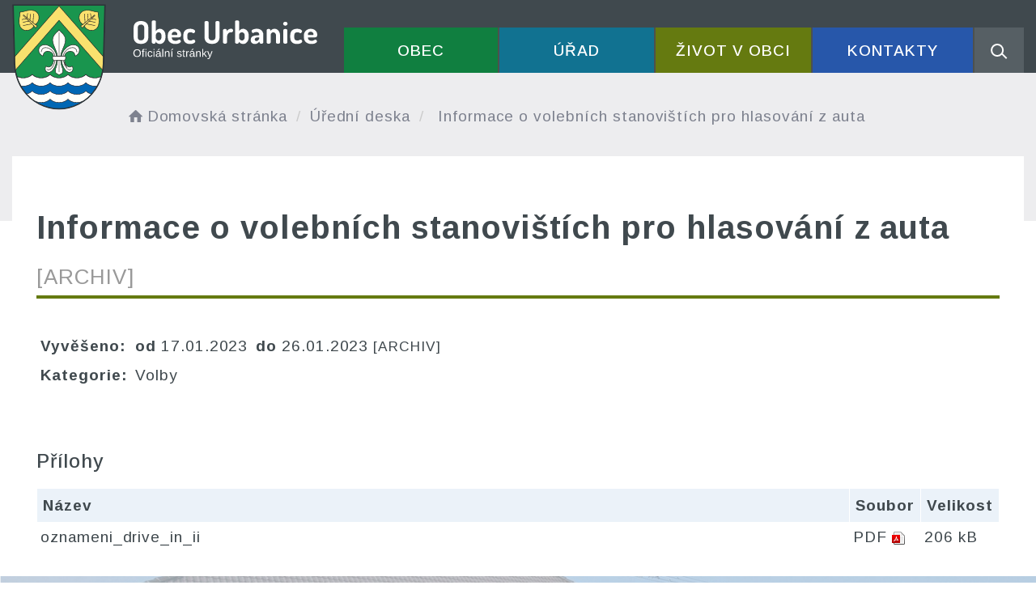

--- FILE ---
content_type: text/html; charset=UTF-8
request_url: https://urbanice-pce.cz/dokument/ebfb4b1a9dfb12c8c1bc691cb220a22d
body_size: 5235
content:


<!DOCTYPE html>
<html lang="cs">

<head>
		<meta http-equiv="X-UA-Compatible" content="IE=edge">

	<meta charset="utf-8">
	<meta name="viewport" content="width=device-width, initial-scale=0.86, maximum-scale=3.0, minimum-scale=0.86">

	<meta name="description" content="Obec Urbanice se rozkládá mezi lesy a rybníky v podhůří Železných hor, 22 km jihozápadně od města Pardubice.">
	<meta name="keywords" content="Obec Urbanice, Urbanice u Pardubic, Železné hory, Pardubice">
	<meta name="robots" content="INDEX, FOLLOW">
	<meta name="googlebot" content="snippet,archive">
	<meta name="author" content="Obce na webu s.r.o.">
	<link rel="shortcut icon" type="image/png" href="https://urbanice-pce.cz/template/urbanice_nove/favicon.png" />

	<title>Obec Urbanice</title>

	<link rel="stylesheet" href="https://urbanice-pce.cz/template/urbanice_nove/assets/js/jquery-ui/css/no-theme/jquery-ui-1.10.3.custom.min.css">
	<link rel="stylesheet" href="https://urbanice-pce.cz/template/urbanice_nove/assets/css/font-icons/entypo/css/entypo.css">
	<link rel="preconnect" href="https://fonts.googleapis.com">
	<link rel="preconnect" href="https://fonts.gstatic.com" crossorigin>
	<link href="https://fonts.googleapis.com/css2?family=Arimo:wght@300;400;500;600;700&display=swap" rel="stylesheet">
	<link rel="stylesheet" href="https://urbanice-pce.cz/template/urbanice_nove/assets/css/bootstrap.css">

	<link rel="stylesheet" href="https://urbanice-pce.cz/template/urbanice_nove/assets/css/custom.css">

	<script src="https://urbanice-pce.cz/template/urbanice_nove/assets/js/jquery-1.11.3.min.js"></script>

	<!-- HTML5 shim and Respond.js for IE8 support of HTML5 elements and media queries -->
	<!--[if lt IE 9]>
		<script src="https://oss.maxcdn.com/html5shiv/3.7.2/html5shiv.min.js"></script>
		<script src="https://oss.maxcdn.com/respond/1.4.2/respond.min.js"></script>
	<![endif]-->


	<!-- Select2 -->
	<link rel="stylesheet" href="https://urbanice-pce.cz/template/urbanice_nove/assets/css/select2.css">
	<script src="https://urbanice-pce.cz/template/urbanice_nove/assets/js/select2.js"></script>

	<!-- Imported styles on this page -->
	<link rel="stylesheet" href="https://urbanice-pce.cz/template/urbanice_nove/assets/js/datatables/datatables.css">
	<link rel="stylesheet" href="https://urbanice-pce.cz/template/urbanice_nove/assets/js/select2/select2-bootstrap.css">
	<link rel="stylesheet" href="https://urbanice-pce.cz/template/urbanice_nove/assets/js/select2/select2.css">
	<link rel="stylesheet" href="https://urbanice-pce.cz/template/urbanice_nove/assets/css/responsive-calendar.css">

	<link rel="stylesheet" href="https://urbanice-pce.cz/template/urbanice_nove/assets/css/bootstrap-datepicker.min.css" />
	<link rel="stylesheet" href="https://urbanice-pce.cz/template/urbanice_nove/assets/css/bootstrap-datepicker3.min.css" />

	<script type="text/javascript" src="https://urbanice-pce.cz/template/urbanice_nove/components/fresco/js/fresco.min.js"></script>
	<link rel="stylesheet" type="text/css" href="https://urbanice-pce.cz/template/urbanice_nove/components/fresco/css/fresco.css" />

	<script type="text/javascript" src="https://urbanice-pce.cz/template/urbanice_nove/assets/js/flck.js"></script>
	<link rel="stylesheet" type="text/css" href="https://urbanice-pce.cz/template/urbanice_nove/assets/css/flck.css" />


	<link rel="stylesheet" href="https://urbanice-pce.cz/template/urbanice_nove/assets/css/newadmin_client.css?v=29223">
	<link rel="stylesheet" href="https://urbanice-pce.cz/template/portlet_manager.css?v=28540">
	<script src="https://urbanice-pce.cz/template/urbanice_nove/assets/js/newadmin.js"></script>
</head>

<body class="page-body skin-white">
		<button onclick="topFunction()" id="myBtn" title="Posunout se nahoru">Nahoru</button>
	<script>
		//Get the button
		var mybutton = document.getElementById("myBtn");

		// When the user scrolls down 20px from the top of the document, show the button
		window.onscroll = function() {
			scrollFunction()
		};

		function scrollFunction() {
			if (document.body.scrollTop > 20 || document.documentElement.scrollTop > 20) {
				mybutton.style.display = "block";
			} else {
				mybutton.style.display = "none";
			}
		}

		// When the user clicks on the button, scroll to the top of the document
		function topFunction() {
			document.body.scrollTop = 0;
			document.documentElement.scrollTop = 0;
		}
	</script>

	<div class="topheader bg-color-outer">


		
		<div class="pagecontainer bg-color-inner">
			<div class="headercontainer ">
				<div class="mainlogo">
					<a href="https://urbanice-pce.cz/" title="Obec Urbanice - hlavní strana">
						<div class="hidden-sm hidden-xs">
							<img class="biglogo" src="https://urbanice-pce.cz/template/urbanice_nove/assets/images/logo-urbanice.svg" alt="Obec Urbanice - znak obce" />
						</div>
						<div class="hidden-md hidden-lg center-sm">
							<img class="mobilelogo" src="https://urbanice-pce.cz/template/urbanice_nove/assets/images/logo-urbanice-2.svg" alt="Obec Urbanice - znak obce" />
						</div>


					</a>
				</div>

				<div class="main_links">
					<div class="pagecontainer">



						<div class="pagecontainer sameh-container topmenu_float">
							<div class="leftbtn sameh">
								<div class="topbtn"><i class="entypo-menu"></i> Hlavní nabídka</div>
							</div>

						</div>

						<div id="navbar" class="navbar-collapse">
							<ul class="m-nav no-bullets">
																	<li>
										<a href="#" class="top-btn menucolor1" data-toggle="dropdown" title="Hlavní nabídka v mobilní verzi">
											Obec <span class="ico-menu ico1"></span>
										</a>
										<div class="dropdown-menu col-lg-12 col-md-12 menucolor1">
											<div class="menu2">
												
												<div class="clmn">

																											<div class=" toplink">
															<a href="https://urbanice-pce.cz/o-obci/">O obci</a>

														</div>
																												<div class=" toplink">
															<a href="https://urbanice-pce.cz/historie-obce/">Historie obce</a>

														</div>
																												<div class=" toplink">
															<a href="https://urbanice-pce.cz/krizove-rizeni/">Krizové řízení v obci</a>

														</div>
														
																											<div class=" toplink sublink"><a href="https://urbanice-pce.cz/karta-obce/">Karta obce</a></div>
																																						<div class=" toplink">
															<a href="https://urbanice-pce.cz/ochrana-obyvatelstva/">Ochrana obyvatelstva</a>

														</div>
																										</div>
												<div class="clmn">
												
																											<div class=" toplink sublink"><a href="https://urbanice-pce.cz/varovani/">Varování</a></div>
																											<div class=" toplink sublink"><a href="https://urbanice-pce.cz/evakuace/">Evakuace</a></div>
																																						<div class=" toplink">
															<a href="https://urbanice-pce.cz/trideni-odpadu/">Třídění odpadů</a>

														</div>
																												<div class=" toplink">
															<a href="https://urbanice-pce.cz/stavebni-pozemky/">Stavební pozemky</a>

														</div>
														
												</div>
												

											</div>
										</div>
									</li>

																	<li>
										<a href="#" class="top-btn menucolor2" data-toggle="dropdown" title="Hlavní nabídka v mobilní verzi">
											Úřad <span class="ico-menu ico1"></span>
										</a>
										<div class="dropdown-menu col-lg-12 col-md-12 menucolor2">
											<div class="menu2">
												
												<div class="clmn">

																											<div class=" toplink">
															<a href="https://urbanice-pce.cz/zastupitelstvo/">Zastupitelstvo</a>

														</div>
																												<div class=" toplink">
															<a href="https://urbanice-pce.cz/uredni-deska/">Úřední deska</a>

														</div>
														
																											<div class=" toplink sublink"><a href="https://urbanice-pce.cz/archiv-uredni-desky/">Archiv úřední desky</a></div>
																																						<div class=" toplink">
															<a href="https://urbanice-pce.cz/verejne-zakazky-dotace-a-dary-6970cf979f789/">Veřejné zakázky, dotace a dary</a>

														</div>
														
																											<div class=" toplink sublink"><a href="https://urbanice-pce.cz/pripravovane-projekty-obce-urbanice-6970d02ed7ce1/">Připravované projekty obce Urbanice</a></div>
																																						<div class=" toplink">
															<a href="https://urbanice-pce.cz/povinne-informace/">Povinné informace</a>

														</div>
																										</div>
												<div class="clmn">
																										<div class=" toplink">
															<a href="https://urbanice-pce.cz/podatelna/">Podatelna</a>

														</div>
																												<div class=" toplink">
															<a href="https://urbanice-pce.cz/registr-oznameni/">Registr oznámení</a>

														</div>
																												<div class=" toplink">
															<a href="https://urbanice-pce.cz/czech-point/">Czech Point</a>

														</div>
														
												</div>
												

											</div>
										</div>
									</li>

																	<li>
										<a href="#" class="top-btn menucolor3" data-toggle="dropdown" title="Hlavní nabídka v mobilní verzi">
											Život v obci <span class="ico-menu ico1"></span>
										</a>
										<div class="dropdown-menu col-lg-12 col-md-12 menucolor3">
											<div class="menu2">
												
												<div class="clmn">

																											<div class=" toplink">
															<a href="https://urbanice-pce.cz/aktuality/">Aktuality</a>

														</div>
																												<div class=" toplink">
															<a href="https://urbanice-pce.cz/udalosti/">Události</a>

														</div>
																												<div class=" toplink">
															<a href="https://urbanice-pce.cz/probehle-akce/">Proběhlé akce</a>

														</div>
																												<div class=" toplink">
															<a href="https://urbanice-pce.cz/akce-v-okoli/">Akce v okolí</a>

														</div>
																										</div>
												<div class="clmn">
																										<div class=" toplink">
															<a href="https://urbanice-pce.cz/odber-aktualit/">Odběr aktualit</a>

														</div>
																												<div class=" toplink">
															<a href="https://urbanice-pce.cz/kultura-a-sport/">Kultura a sport</a>

														</div>
																												<div class=" toplink">
															<a href="https://urbanice-pce.cz/fotoalba/">Fotoalba</a>

														</div>
														
												</div>
												

											</div>
										</div>
									</li>

																	<li>
										<a href="#" class="top-btn menucolor4" data-toggle="dropdown" title="Hlavní nabídka v mobilní verzi">
											Kontakty <span class="ico-menu ico1"></span>
										</a>
										<div class="dropdown-menu col-lg-12 col-md-12 menucolor4">
											<div class="menu2">
												
												<div class="clmn">

																											<div class=" toplink">
															<a href="https://urbanice-pce.cz/kontakty-na-ou/">Kontakty na OÚ</a>

														</div>
																												<div class=" toplink">
															<a href="https://urbanice-pce.cz/uzitecne-odkazy/">Užitečné odkazy</a>

														</div>
														
												</div>
												

											</div>
										</div>
									</li>

								
								<li class="searchlist">
									<a href="" class="top-btn menucolor5 searchicon" data-toggle="dropdown" title="Vyhledávání - otevřít/zavřít">
										<img width="" height="" src="https://urbanice-pce.cz/template/urbanice_nove/assets/images/search_icon.svg" alt="Hledat na stránkách" />
									</a>
									<div class="dropdown-menu col-lg-12 col-md-12 menucolor_search">
										<div class="menu2">

											<div class="clmn cat_name">
												<div class="cat_name_text">Vyhledávání</div>
											</div>

											<div class="clmn">
												<div class="search-container">

													<form action="https://urbanice-pce.cz/" method="GET">
														<div class="search-field">
															<input class="search-input" name="hledany-text" placeholder="Hledat na stránkách ..." type="text" title="Hledat na stránkách - zadejte hledaný text">
															<button class="search-btn" type="submit" name="hledat" title="Hledat na stránkách - vyhledat"><img width="" height="" src="https://urbanice-pce.cz/template/urbanice_nove/assets/images/search_icon.svg" alt="Hledat na stránkách" /></button>
														</div>
													</form>
												</div>
											</div>

										</div>
									</div>
								</li>
							</ul>
						</div>
					</div>
				</div>

				<div class="mainmeta">


					
				</div>


							</div>

		</div>

	</div>
			<div class="header-spacer-subpage"></div>
		
		
			<div class="breadcrumbsmenu">
				<div class="pagecontainer">
					<div class="row">
						<ol class="breadcrumb bc-3">
                <li>
                <a href="https://urbanice-pce.cz/"><i class="entypo-home"></i>Domovská stránka</a>
                </li>
                <li><a href="https://urbanice-pce.cz/uredni-deska/">Úřední deska</a></li>
            <li class="active">
					Informace o volebních stanovištích pro hlasování z auta
				</li>
        
        </ol>
        					</div>
				</div>
			</div>

		

		<div class="pagecontainer mainpagecontainer bg_cat_archiv">

			

					<div class="sameh-container">
						<div class="center sameh">

							<div class="content-divider"></div>

							<div class="contentcontainer ">

								<h2 id="obsah_stranky" class="skryj" style="border-bottom: #777 solid 1px; margin-top: 40px;">Obsah stránky</h2><h1>Informace o volebních stanovištích pro hlasování z auta <small>[ARCHIV]</small> </h1>
            <table class="vypis">
            <tr>
                <td><strong>Vyvěšeno: </strong></td>
                <td> <strong>od </strong>17.01.2023</td>
                <td> <strong>do </strong>26.01.2023  <small>[ARCHIV]</small> </td>
            </tr>
            <tr>
                <td><strong>Kategorie: </strong></td>
                <td colspan="2">Volby</td>
            </tr>
            </table>
            <br>
            
                <br>
                <h3>Přílohy</h3>
            <table class="vypis">
            <tr>
                <th width="100%">Název</th>
                <th>Soubor</th>
                <th>Velikost</th>
            </tr><tr>
                <td><a href="https://urbanice-pce.cz/prilohy/29/oznameni_drive_in_ii_6751cd64e4251_6752bfd745860.pdf" target="_blank">oznameni_drive_in_ii</a></td>
                <td style="white-space: nowrap;"><a href="https://urbanice-pce.cz/prilohy/29/oznameni_drive_in_ii_6751cd64e4251_6752bfd745860.pdf" style="font-weight: normal;" target="_blank"><span style="text-transform: uppercase;">pdf</span> <img src="https://urbanice-pce.cz/admin/images/file_icons/pdf.png" alt="pdf"></a></td>
                <td style="white-space: nowrap;"><a href="https://urbanice-pce.cz/prilohy/29/oznameni_drive_in_ii_6751cd64e4251_6752bfd745860.pdf" style="font-weight: normal;" target="_blank">206 kB</a></td>
            </tr>
            </table>
            							</div>

						</div>

					</div>

					
		</div>
	


	<div class="content_bottom_btns">
		<div class="bottom_btns">
			<div class="pagecontainer">
				<div class="row">
					<div class="col-md-3 col-sm-6">
						<a href="https://urbanice-pce.cz/dotace-dary-a-prispevky/" class="top_menu_btn top_color_1" title="Dotace a dary">
							<span class="top_menu_img">
								<img class="scaled" src="https://urbanice-pce.cz/template/urbanice_nove/assets/images/u_i_1.svg" alt="Dotace a dary" />
							</span>
							<span class="top_menu_text">Dotace a dary</span>
						</a>
					</div>

					<div class="col-md-3 col-sm-6">
						<a href="https://zeleznohorsky-region.cz/_maszr/uvod.phtml" target="_blank" class="top_menu_btn top_color_2" title="MAS Železnohorský region">
							<span class="top_menu_img">
								<img class="scaled" src="https://urbanice-pce.cz/template/urbanice_nove/assets/images/u_i_2.svg" alt="MAS Železnohorský region" />
							</span>
							<span class="top_menu_text">Železnohorský region</span>
						</a>
					</div>

					<div class="col-md-3 col-sm-6">
						<a href="https://urbanice-pce.cz/odber-aktualit/" class="top_menu_btn top_color_3" title="Odběr aktualit">
							<span class="top_menu_img">
								<img class="scaled" src="https://urbanice-pce.cz/template/urbanice_nove/assets/images/u_i_3.svg" alt="Odběr aktualit" />
							</span>
							<span class="top_menu_text">Odběr aktualit</span>
						</a>
					</div>


					<div class="col-md-3 col-sm-6">
						<a href="https://urbanice-pce.cz/stavebni-pozemky/" class="top_menu_btn top_color_4" title="Užitečné odkazy">
							<span class="top_menu_img">
								<img class="scaled" src="https://urbanice-pce.cz/template/urbanice_nove/assets/images/stavebni-pozemky.svg" alt="Stavební pozemky" />
							</span>
							<span class="top_menu_text">Stavební pozemky</span>
						</a>
					</div>


					
				</div>
			</div>
		</div>


	</div>

	<div class=" withsidemenu clearf">
		<div class="pagecontainer fbg">

			<img src="https://urbanice-pce.cz/template/urbanice_nove/assets/images/paticka-bg.svg" alt="pozadí stránky - nenese významovou informaci" class="footerbg">

			<div class="footer-container ">
				<div class="row">

					<div class="col-md-3 col-sm-6 col-xs-12 fmt textcntr">
						<a href="https://urbanice-pce.cz/" title="Obec Urbanice - hlavní strana">
							<img class="logopaticka" src="https://urbanice-pce.cz/template/urbanice_nove/assets/images/logo-urbanice-paticka.svg" alt="Obec Urbanice - znak obce" />
						</a>
					</div>
					<div class="col-md-3 col-sm-6 col-xs-12 fmt">

						<a href="tel:+420725816172" class="contact_container" title="Obec Urbanice - telefon">
							<span class="contact_icon">
								<img class="scaled" src="https://urbanice-pce.cz/template/urbanice_nove/assets/images/f_i_1.svg" alt="ikona - telefon" />
							</span>
							<span class="contact_text">
								(+420) <strong>725 816 172</strong>
							</span>
						</a>

						<a href="mailto:urbaniceobec@seznam.cz" class="contact_container" title="Obec Urbanice - e-mail">
							<span class="contact_icon">
								<img class="scaled" src="https://urbanice-pce.cz/template/urbanice_nove/assets/images/f_i_2.svg" alt="ikona - e-mail" />
							</span>
							<span class="contact_text">
								<strong>urbaniceobec@seznam.cz</strong>
							</span>
						</a>

						<div class="contact_container contact_meta">
							<span class="contact_icon">
								<img class="scaled" src="https://urbanice-pce.cz/template/urbanice_nove/assets/images/f_i_3.svg" alt="ikona - adresa" />
							</span>
							<span class="contact_text">
								<strong>Obec Urbanice</strong>
							</span>
						</div>

						<div class="contact_container">
							<span class="contact_icon"></span>
							<span class="contact_text">
								Urbanice 12, 535 01
							</span>
						</div>

					</div>
					<div class="col-md-3 col-sm-6 col-xs-12 fmt">

						<div class="contact_container contact_meta">
							<span class="contact_icon">
								<img class="scaled" src="https://urbanice-pce.cz/template/urbanice_nove/assets/images/f_1_4.svg" alt="ikona - úřední hodiny" />
							</span>
							<span class="contact_text">
								<strong>Úřední hodiny:</strong>
							</span>
						</div>

						<div class="contact_container">
							<span class="contact_icon"></span>
							<span class="contact_text">
								Pá: 17:00 - 18:00
							</span>
						</div>

						<div class="contact_container">
							<a href="https://urbanice-pce.cz/kontakty-na-ou/" class="ft_kontakt_btn">Kontakty</a>
						</div>

						

					</div>

					<div class="col-md-3 col-sm-6 col-xs-12 fmt">
						<a href="https://mapy.cz/s/lozujazuse" target="_blank" title="Obec Urbanice na mapě">
							<img class="mapbtm" src="https://urbanice-pce.cz/template/urbanice_nove/assets/images/urbanice-mapa.svg" alt="Obec Urbanice na mapě" />
						</a>
					</div>

				</div>


			</div>


		</div>
	</div>
	<div class="linksfooter">
		<div class="pagecontainer">
			<a href="https://urbanice-pce.cz/pristupnost/prohlaseni_o_pristupnosti/">Prohlášení o přístupnosti</a> &nbsp; | &nbsp;
			<a href="#" data-cc="c-settings">Nastavení cookies</a> &nbsp; | &nbsp;
									<a href="https://urbanice-pce.cz/kontakty-na-ou/">Kontakty</a> &nbsp; | &nbsp;
			<a class="admlnk" target="_blank" href="zc.ecp-ecinabru//:sptth">Administrace</a>
		</div>

	</div>

	<div class="subfooter">
		<div class="pagecontainer">
			<div class="row">
				<div class="col-md-4">

					<a href="https://obcenawebu.cz/" title="Webové stránky pro obce"><img class="scaled" src="https://urbanice-pce.cz/template/urbanice_nove/assets/images/obce-na-webu.svg" alt="Obce na webu s.r.o." class="img-responsive float-right"></a>

				</div>
				<div class="col-md-8 cp">
					<p class="pt10">Webové stránky pro obce a občany provozuje <strong><a href="https://obcenawebu.cz/" title="Webové stránky pro obce">Obce na webu s.r.o.</a></strong></p>
					<small>Používáme soubory cookies. Svůj souhlas můžete změnit v <a href="#" data-cc="c-settings" style="text-decoration: underline">nastavení souhlasu s využitím cookies</a>.</small>
				</div>

			</div>
		</div>
	</div>


	<!-- Bottom scripts (common) -->
	<script src="https://urbanice-pce.cz/template/urbanice_nove/assets/js/jquery-ui/js/jquery-ui-1.10.3.minimal.min.js"></script>
	<script src="https://urbanice-pce.cz/template/urbanice_nove/assets/js/bootstrap.js"></script>

	<script>
		$(document).ready(function() {
			scrollCheck();
			$(window).scroll(function() {
				scrollCheck();
			});

			function scrollCheck() {
				var scroll = $(window).scrollTop();
				if (scroll >= 100) {
					$(".topheader").addClass("moving");
				} else {
					$(".topheader").removeClass("moving");
				}
			}

			$('[data-mode]').on('click', function() {

				$('[data-mode]').each(function() {
					$(this).removeClass('is_active');
				});

				$(this).addClass('is_active');

				loadContent();
			});

			$('[data-check-id]').on('click', function() {

				if ($(this).data('checkId') == '0') {
					$('[data-check-id]').each(function() {
						$(this).removeClass('is_checked');
					});

					$(this).addClass('is_checked');


				} else {
					$('[data-check-id="0"]').removeClass('is_checked');
					if ($(this).hasClass('is_checked')) {
						$(this).removeClass('is_checked');
					} else {
						$(this).addClass('is_checked');
					}
				}




				loadContent();
			});

			function loadContent() {

				var mode = '';
				$('[data-mode]').each(function() {
					if ($(this).hasClass('is_active')) {
						mode = $(this).data('mode');
					}
				});

				var catId = [];
				var $i = 0;
				$('[data-check-id]').each(function() {
					if ($(this).hasClass('is_checked')) {
						catId[$i] = $(this).data('checkId');
						$i = $i + 1;
					}
				});

				$.ajax({

					method: "POST",
					url: "template/urbanice_nove/get_udalosti.php",
					data: {
						mode: mode,
						catId: catId,
					}


				}).done(function(data) {
					$('#udalosti_list').html(data);
				});
			}

			$('.topmenu_float').on('click', function() {
				$('#navbar').toggle();
			});
		});
	</script>

	<!-- Imported scripts on this page -->
	<script src="https://urbanice-pce.cz/template/urbanice_nove/assets/js/datatables/datatables.js"></script>
	<script src="https://urbanice-pce.cz/template/urbanice_nove/assets/js/select2/select2.min.js"></script>
	<script src="https://urbanice-pce.cz/template/urbanice_nove/assets/js/responsive-calendar.js"></script>
	<script src="https://urbanice-pce.cz/template/urbanice_nove/assets/js/bootstrap-datepicker.js"></script>

	<script>
		$(".admlnk").each(function() {
			var href = $(this).attr("href");
			href = "nimda/" + href;
			href = href.split("").reverse().join("");
			$(this).attr("href", href);
		});
	</script>

	
	
	<link rel="stylesheet" href="https://urbanice-pce.cz/template/cookies/cookieconsent.css" media="print" onload="this.media='all'">
	<link rel="stylesheet" href="https://urbanice-pce.cz/template/cookies/iframemanager.css">

	<script src="https://urbanice-pce.cz/template/cookies/cookieconsent.js"></script>
	<script src="https://urbanice-pce.cz/template/cookies/iframemanager.js" defer></script>

	<script src="https://urbanice-pce.cz/template/cookies/cookieconsent-init.js"></script>

	

</body>

</html>

--- FILE ---
content_type: text/css
request_url: https://urbanice-pce.cz/template/urbanice_nove/assets/css/newadmin_client.css?v=29223
body_size: 14109
content:
/* == CORE == */
/*
* {
    transition: all .4s;
}
*/
body {
  font-family: 'Arimo', sans-serif;
  letter-spacing: 0.05em;
  background-color: #ffffff;
  color: #40494E;
  overflow-x: hidden;
  font-size: 19px;
  max-width: 100vW;
}
p {
  font-size: 19px;
  font-weight: 400;
  margin-bottom: 0.5em;
}
a,
p,
h1,
h2,
h3,
h4,
h5 {
  color: #40494E;
}
a:hover {
  color: #117291;
}
.contentcontainer a {
  color: #117291;
}
.contentcontainer a:hover {
  color: #117291;
}
.povinf a {
  color: #117291;
}
.povinf a:hover {
  color: #117291;
}
h1,
h2,
h3,
h4,
h5 {
  font-weight: 500;
  margin-top: 0px;
  margin-bottom: 0.7em;
  line-height: 1.4em;
}
h1 {
  font-size: 31px;
  margin-top: 0;
  margin-bottom: 30px;
  display: block;
  position: relative;
}
h2 {
  margin-top: 0.7em;
  font-size: 28px;
}
h3 {
  margin-top: 0.7em;
  font-size: 24px;
}
h4,
h5,
h6 {
  margin-top: 0.7em;
  font-size: 28px;
}
@media (max-width: 767px) {
  h1,
  h2,
  h3,
  h4,
  h5 {
    margin-top: 0.7em;
    margin-bottom: 0.7em;
  }
  .action-alert {
    margin-right: 0px !important;
  }
  .m-nav .dropdown-menu {
    margin-top: 0px;
    margin-bottom: -2px;
  }
  #navbar {
    margin-top: -1px;
  }
  .m-nav > li {
    border: none !important;
  }
  .topheader {
    position: fixed !important;
  }
}
/* == LAYOUT == */
body.page-left-in,
body.page-right-in,
body.page-fade-only,
body.page-fade {
  background-color: #40494E !important;
}
.page-container {
  max-width: 1600px;
  margin: 0 auto;
  border-radius: 0px;
}
/* == BLOCKS == */
.block-outer {
  border-radius: 0px;
  padding: 21px 21px 7px 21px;
  border: 2px solid #F2F2FA !important;
  background-color: #ffffff;
  height: 186px;
}
.block-inner {
  border-radius: 0px;
  padding: 21px 0px;
  margin-bottom: 14px;
  text-align: center;
}
.block-title {
  display: inline-block;
  white-space: nowrap;
  overflow: hidden;
  text-overflow: ellipsis;
}
.box-float-container {
  min-width: 100%;
  display: block;
  text-align: right;
  margin-bottom: 7px;
}
.box-float {
  display: inline-block;
  font-size: 19px;
  border-radius: 0px;
  background-color: #117291;
  color: #ffffff;
  padding: 7px 21px;
}
.box-float img {
  max-height: 0.7em;
}
.box-float.light {
  background-color: #F2F2FA;
  color: #40494E;
  cursor: grab;
}
.box-float.red {
  background-color: #117291;
}
.block-icon {
  font-size: 2em;
}
.text-bold {
  font-weight: 700 !important;
}
.text-regular {
  font-weight: 400 !important;
}
.color-gr {
  color: #7e828f !important;
}
.text-center {
  text-align: center !important;
}
.text-right {
  text-align: right !important;
}
.over-hidden {
  overflow: hidden;
}
.side-2 {
  left: -84px;
  margin-right: -56px;
  padding-left: 56px;
  z-index: 1 !important;
  overflow: hidden;
}
.side-2 .box-icon {
  background-color: #117291 !important;
}
@media (max-width: 767px) {
  .sidebar-menu {
    left: 0px !important;
  }
  .main-content {
    top: -54px;
    left: 0px !important;
  }
  .sidebar-menu-inner {
    width: 100%;
    padding-bottom: 70px;
  }
  .page-container .sidebar-menu .logo-container {
    padding-bottom: 14px !important;
  }
}
/* == BOXES == */
.top-btn {
  cursor: pointer;
}
.top-btn img {
  padding-left: 14px;
}
.action-alert {
  margin-right: 60px;
}
.action-alert-frame {
  width: 22px;
  height: 22px;
  border: 2px solid #F2F2FA;
  border-radius: 0px;
  display: inline-block;
  margin-bottom: -6px;
  position: relative;
  transition: width 0.2s, background-color 0.2s, border-color 0.2s, transform 0.2s, margin 0.2s, height 0.2s;
}
.action-alert-icon-placeholder {
  width: 10px;
  height: 10px;
  background-color: #ffffff;
  border: 2px solid #ffffff;
  border-radius: 0px;
  top: -5px;
  right: -5px;
  position: absolute;
}
.action-alert-icon {
  width: 10px;
  height: 10px;
  background-color: #117291;
  border: 2px solid #ffffff;
  border-radius: 0px;
  top: -5px;
  right: -5px;
  position: absolute;
  /*animation: flickerAnimation 2s infinite;*/
}
@keyframes flickerAnimation {
  0% {
    opacity: 1;
  }
  50% {
    opacity: 0;
  }
  100% {
    opacity: 1;
  }
}
.action-alert.openned .action-alert-frame {
  border-color: #40494E;
}
.action-alert.openned .action-alert-icon-placeholder {
  background-color: #40494E;
}
.action-alert.openned .action-alert-icon {
  background-color: #40494E;
}
.alerts-container {
  height: 0px;
  width: 100%;
  overflow: hidden;
  transition: width 0.2s, background-color 0.2s, border-color 0.2s, transform 0.2s, margin 0.2s, height 0.2s;
}
.alerts-container.openned {
  margin-top: 60px;
  height: 380px;
}
.content-container p {
  font-size: 19px;
  line-height: 2em;
}
.search-container {
  width: 800px;
  max-width: calc(100vw - 480px);
  height: 40px;
  border-radius: 0px;
  display: inline-block;
}
.search-input,
.search-btn {
  display: inline-block;
}
.search-field {
  display: flex;
  padding: 0px 0px 0px 21px;
  background: none !important;
  border: 3px solid #fff !important;
  color: #fff !important;
}
.search-input {
  flex: 1;
  height: 40px;
  border: none !important;
  background: none !important;
  color: #fff;
  font-size: 19px;
  outline: none !important;
  box-shadow: none !important;
}
.search-input:focus {
  outline: none !important;
  box-shadow: none !important;
}
.search-btn {
  flex: 0 0 42px;
  /* do not grow, do not shrink, start at 250px */
  height: 40px;
  border: none !important;
  background: #f8f8fa !important;
  outline: none !important;
  box-shadow: none !important;
}
.search-btn img {
  /*filter: invert(100%) sepia(91%) saturate(38%) hue-rotate(321deg) brightness(110%) contrast(110%);*/
}
.search-btn2 img {
  filter: invert(100%) sepia(91%) saturate(38%) hue-rotate(321deg) brightness(110%) contrast(110%);
}
.search-btn:focus {
  outline: none !important;
  box-shadow: none !important;
}
.search-input::placeholder {
  color: #f8f8fa;
  font-size: 19px;
}
.top-container {
  margin-bottom: 47px;
  position: relative;
}
.breadcrumb {
  text-align: left;
  background: none !important;
  padding: 0;
  margin: 0;
  border: none !important;
  color: #40494E;
  margin-top: 40px;
  margin-left: 155px;
}
.breadcrumb > li a,
.breadcrumb > .active {
  color: #7e828f !important;
  font-size: 19px;
  display: inline-block;
  max-width: 400px;
  white-space: nowrap;
  text-overflow: ellipsis;
}
.breadcrumb > li a:hover {
  text-decoration: underline !important;
}
.top-spacer {
  display: none;
}
@media (max-width: 991px) {
  .top-spacer {
    display: block;
  }
}
@media (min-width: 1534px) {
  .top-spacer-left {
    width: 40% !important;
  }
  .top-spacer-right {
    width: 60% !important;
  }
  .content-container {
    margin-top: -56px;
    display: inline-block;
  }
  .content-container h1 {
    width: 40% !important;
    margin-bottom: 15px;
    min-height: 86px;
  }
  .top-container {
    margin-bottom: 0px;
  }
}
@media (max-width: 991px) {
  .footer-container .fmt {
    text-align: center;
  }
}
.box-header {
  font-weight: 500;
  font-size: 19px;
  color: #40494E;
  padding-bottom: 28px;
  line-height: 1.7em;
}
.logo-text {
  display: none;
  text-align: left;
  margin-left: 14px;
}
.logo-heading {
  font-size: 19px;
  font-weight: 700;
}
.logo-desc {
  color: #7e828f;
}
@media (max-width: 767px) {
  .logo {
    text-align: left;
    display: inline-block;
    width: auto;
    margin-bottom: 7px;
  }
  .logo img {
    max-width: 47px;
    vertical-align: top;
  }
  .logo-text {
    display: inline-block;
  }
}
.boxarea-mobile {
  width: 100%;
  border-radius: 0px;
  background-color: rgba(255, 255, 255, 0.14) !important;
  transition: width 0.2s, background-color 0.2s, transform 0.2s, margin 0.2s, height 0.2s;
  padding: 100px 0px 35px 0px;
  display: block;
  margin-top: -109px;
}
.boxarea-mobile .box {
  width: calc(50% - 30px);
  margin: 14px !important;
  display: inline-block;
  vertical-align: top;
  min-height: 250px;
  height: 100%;
}
@media (max-width: 500px) {
  .boxarea-mobile .box {
    width: calc(100% - 30px);
  }
}
.boxarea-mobile .box-content {
  overflow: hidden;
  height: 100%;
  transition: width 0.2s, background-color 0.2s, transform 0.2s, margin 0.2s, height 0.2s;
}
.boxcut {
  height: 250px !important;
  transition: width 0.2s, background-color 0.2s, transform 0.2s, margin 0.2s, height 0.2s;
}
.boxcut .box-content {
  height: 190px;
  transition: width 0.2s, background-color 0.2s, transform 0.2s, margin 0.2s, height 0.2s;
}
.boxcutter {
  display: none;
  position: absolute;
  bottom: 0px;
  left: 0px;
  width: 100%;
  background-image: linear-gradient(to bottom, rgba(255, 255, 255, 0), #ffffff);
  padding: 14px;
  border-radius: 0px;
  height: 114px;
}
.cutter-btn {
  background-color: #117291;
  padding: 14px;
  color: #ffffff;
  border-radius: 0px;
  margin-top: 27px;
  cursor: pointer;
}
.page-container {
  height: auto;
}
.footer-container {
  display: block;
  position: relative;
}
footer {
  display: block;
  max-width: 1588px;
  margin: 0 auto;
  right: 28px;
  position: relative;
  padding: 0px 28px;
}
footer a {
  color: #40494E;
}
.footer {
  padding: 14px 34px 34px 34px;
  border-radius: 0px;
  background-color: #ffffff;
  margin: 0px 34px 34px 34px;
}
.footer .obce-logo {
  max-width: 118px;
  display: block;
  float: right;
  margin-top: 17px;
}
.v-center {
  height: 100%;
  vertical-align: middle;
}
.obcenawebu p {
  font-weight: 700;
  color: #f8f8fa;
  margin-top: 21px;
  margin-bottom: 0px;
}
.obcenawebu a {
  font-weight: 700;
  color: #ffffff;
}
.obcenawebu small {
  color: #7e828f;
}
.footer-links {
  border-radius: 0px;
  padding: 0px 34px 70px 34px;
  margin: 34px 34px -56px 34px;
  background-color: rgba(255, 255, 255, 0.14) !important;
}
.footer-links a {
  background-color: #ffffff;
  padding: 7px 14px;
  margin-top: 14px;
  font-weight: 700;
  border-radius: 0px;
  display: inline-block;
  margin-right: 14px;
}
.footer-links .cc {
  margin-top: 14px;
  padding: 7px 14px;
  color: #7e828f !important;
  display: inline-block;
}
@media (max-width: 767px) {
  footer {
    right: 0;
    left: 0;
    top: 0;
    display: block;
    width: 100%;
    margin-left: 0px;
    margin-right: 0px;
    padding-left: 0px;
    padding-right: 0px;
  }
  .footer,
  .footer-links {
    margin-left: 0px;
    margin-right: 0px;
  }
  .obcenawebu img {
    float: none !important;
    display: inline !important;
  }
  .obcenawebu .text-right {
    text-align: center !important;
  }
}
/* == DATA TABLES */
.dataTables_wrapper {
  min-width: 100%;
  max-width: 100%;
  overflow-x: scroll !important;
}
.nowrap {
  white-space: nowrap;
}
.ref_input a {
  background-color: #F2F2FA;
  padding: 7px 14px;
  font-weight: 700;
  border-radius: 0px;
  display: inline-block;
  margin-right: 14px;
  cursor: pointer;
  margin-bottom: 14px;
  color: #40494E !important;
}
.ref_input a.active {
  background-color: #117291;
  cursor: pointer;
  color: #ffffff !important;
}
.ref_input a:hover {
  background-color: #117291;
  cursor: pointer;
  color: #ffffff !important;
}
.ref_search {
  margin-bottom: 21px;
}
.table-bordered > thead > tr > th,
.table-bordered > tbody > tr > th,
.table-bordered > tfoot > tr > th,
.table-bordered > thead > tr > td,
.table-bordered > tbody > tr > td,
.table-bordered > tfoot > tr > td {
  border: 1px solid #F2F2FA;
}
.table-bordered > thead > tr > th,
.table-bordered > thead > tr > td {
  background-color: #F2F2FA;
  color: #7e828f;
}
.table-bordered > tfoot > tr > th,
.table-bordered > tfoot > tr > td {
  background-color: #F2F2FA;
  color: #7e828f;
  font-weight: 700;
}
.table-bordered {
  border: 1px solid #F2F2FA;
}
.dataTables_wrapper .dataTables_paginate .paginate_button.disabled,
.dataTables_wrapper .dataTables_paginate .paginate_button.disabled:hover,
.dataTables_wrapper .dataTables_paginate .paginate_button.disabled:active {
  color: #7e828f !important;
}
.dataTables_wrapper .dataTables_paginate .paginate_button {
  color: #7e828f !important;
}
.dataTables_wrapper .dataTables_paginate span .paginate_button.current {
  background: #40494E !important;
  color: #ffffff !important;
}
.form-control {
  font-weight: 700 !important;
  color: #40494E !important;
}
input::placeholder {
  font-weight: 400 !important;
  color: #40494E;
}
.table-entry-title {
  font-weight: 700 !important;
}
.dataTables_wrapper > div input[type="text"],
.dataTables_wrapper > div input[type="search"],
.dataTables_wrapper > div input[type="numbeer"] {
  color: #40494E !important;
  font-weight: 700 !important;
}
table.table thead th.sorting_desc,
table.table thead th.sorting_desc:after,
table.table thead th.sorting_asc,
table.table thead th.sorting_asc:after {
  color: #40494E !important;
}
/* == OLD ADMIN */
.skryj {
  display: none;
}
.content-container {
  font-size: 19px;
}
.content-container a {
  color: #117291;
}
.content-container .vypis {
  font-size: 19px;
}
.vypis td,
.vypis th {
  padding: 7px;
  border: 1px solid #ffffff;
}
.vypis th {
  background-color: #F2F2FA;
  color: #7e828f;
}
.povinf td,
.povinf th {
  padding: 7px;
  border: 1px solid #ffffff;
}
.povinf th {
  background-color: #F2F2FA;
  color: #7e828f;
}
.articles_container {
  margin-top: 20px;
}
.article {
  margin-top: 10px;
  margin-bottom: 25px;
}
.main_docs .article {
  margin-top: 5px;
  margin-bottom: 20px;
}
.article-image {
  width: 100%;
  margin: 0;
  padding: 0;
}
.article-image img {
  width: 100%;
  height: 100%;
  object-fit: cover;
  border-radius: 0;
  position: absolute;
}
.article-title {
  font-size: 19px;
  font-weight: 700;
  margin-bottom: 10px;
  text-transform: uppercase;
  padding-top: 4px;
}
.article-title a {
  color: #40494E !important;
}
.article-meta {
  font-size: 14px;
  color: #7e828f;
}
.meta-cat {
  text-transform: uppercase;
  display: inline-block;
  padding: 5px 30px;
  background-color: #657A10;
  font-size: 14px;
  font-weight: 400;
  color: #f8f8fa;
  vertical-align: top;
  margin-right: 15px;
}
.lightcolor .meta-cat {
  background-color: #107F40;
}
.meta-date {
  font-weight: 400;
  display: inline-block;
  margin-top: 5px;
}
.main_docs .meta-cat {
  background-color: #117291;
}
.calendarcontainer .meta-cat {
  color: #117291;
  background-color: #FFFFFF;
}
.meta-cat {
  display: inline-block;
  vertical-align: top;
}
.calendar-row .meta-cat {
  background-color: #117291;
  color: #f8f8fa;
}
.article-perex {
  margin-top: 10px;
  overflow: hidden;
  text-overflow: ellipsis;
  display: -webkit-box;
  -webkit-line-clamp: 2;
  -webkit-box-orient: vertical;
  font-size: 17px;
}
.article-perex a {
  color: #40494E !important;
}
.article-inside-meta {
  color: #7e828f;
  font-size: 14px;
  margin-top: -19px;
}
.article-inside-meta .cat {
  /*display: inline-block;
    padding: 4px 14px;
    color: @color-pagebg;
    background-color: @color-right;
    border-radius: 0px;*/
}
.povinf_tisk {
  display: none;
  /*
    display: inline-block;
    padding: 4px 14px;
    color: @color-pagebg !important;
    background-color: @color-right;
    border-radius: 0px;
    margin-bottom: 14px;*/
}
.povinf_tisk img {
  display: none;
}
.info-box {
  margin-bottom: 21px;
}
.info-title {
  font-size: 28px;
  font-weight: 700;
  margin-bottom: 14px;
}
.info-box a {
  white-space: -moz-pre-wrap !important;
  /* Mozilla, since 1999 */
  white-space: -webkit-pre-wrap;
  /* Chrome & Safari */
  white-space: -pre-wrap;
  /* Opera 4-6 */
  white-space: -o-pre-wrap;
  /* Opera 7 */
  white-space: pre-wrap;
  /* CSS3 */
  word-wrap: break-word;
  /* Internet Explorer 5.5+ */
  word-break: break-all;
  white-space: normal;
}
.zastupitele {
  margin-bottom: 21px;
}
.zastupitele td {
  vertical-align: top;
}
.zastupitele img {
  margin-right: 21px;
}
.zastupitele h3 {
  margin-top: 7px;
  margin-bottom: 7px;
}
.zastupitele h4 {
  margin-top: 0px;
  margin-bottom: 14px;
}
table.clanek {
  width: 100%;
}
.clanek h3 {
  font-weight: 700;
}
table.clanek label {
  font-weight: 400 !important;
  margin-top: 14px;
}
table.clanek input,
table.clanek textarea {
  border: 1px solid #7e828f !important;
  width: 100%;
  padding: 7px;
  font-weight: 400 !important;
}
.podatelna_input_check {
  width: 40px !important;
  display: inline-block;
}
.sendbutton {
  background-color: #40494E;
  font-weight: 700;
  color: #ffffff !important;
  border: none;
  border-radius: 0px;
}
.img-container {
  display: block;
  width: 100%;
  height: 140px;
  background: #7e828f;
  margin: 0;
  padding: 0;
}
.img-container img {
  float: left;
  width: 100%;
  height: 100%;
  object-fit: cover;
}
.portfolio-item {
  margin-top: 14px;
  margin-bottom: 7px;
}
.portfolio-item h3 {
  margin-top: 14px;
  margin-bottom: 7px;
  font-size: 19px;
  font-weight: 700;
}
.portfolio-item p {
  margin: 0px;
  font-size: 14px;
  line-height: 1em;
}
.responsive-calendar .day a {
  background-color: #FFFFFF !important;
  color: #40494E !important;
  border-radius: 0 !important;
  border: 1px solid #EDEDEF;
  margin: 4px;
  padding: 6px;
  margin-right: 1px;
  margin-bottom: 1px;
}
.responsive-calendar .day.today a {
  background-color: #117291 !important;
  color: #40494E !important;
}
.calendar-curmonth {
  font-size: 19px;
  font-weight: 400;
  color: #40494E !important;
  line-height: 26px;
}
.calendar-curmonth img {
  margin-top: -4px;
}
.days {
  margin-top: 17px;
  margin-bottom: 17px;
}
.article-image {
  width: 100%;
  padding-bottom: 105px;
  position: relative;
  background-color: #ededed;
}
@media (min-width: 976px) {
  .rs-gr {
    max-width: 160px;
    padding-right: 15px;
  }
  .article-title,
  .article-meta,
  .article-perex {
    margin-left: 15px;
    margin-right: -15px;
  }
  .main_docs .article-title,
  .main_docs .article-meta,
  .main_docs .article-perex {
    margin-left: 0px;
    margin-right: 0px;
  }
}
.article .row .col-lg-3.col-md-4.col-sm-4.col-xs-3 {
  max-width: 160px;
}
.main-box-content .article-title a {
  font-size: 19px;
  font-weight: 700;
  line-height: normal;
  display: inline-block;
  overflow: hidden;
  text-overflow: ellipsis;
  display: -webkit-box;
  -webkit-line-clamp: 2;
  -webkit-box-orient: vertical;
}
.main-box-content .article-meta {
  color: #40494E;
}
.main-box-content .article-perex a {
  color: #40494E !important;
  overflow: hidden;
  text-overflow: ellipsis;
  display: -webkit-box;
  -webkit-line-clamp: 1;
  -webkit-box-orient: vertical;
}
.main-box-link {
  text-align: center;
}
.main-box-link a {
  display: inline-block;
  padding: 14px 40px;
  color: #40494E;
  background-color: #FFFFFF;
  border-radius: 0px;
  margin-bottom: 14px;
  width: 100%;
  text-transform: uppercase;
}
.main-box-link.link-red a {
  background-color: #7e828f;
}
.main-box-link a:hover {
  background-color: #117291;
}
.nobg-btn-link {
  display: inline-block;
  padding: 7px 14px;
  color: #40494E;
  background-color: #F2F2FA;
  border-radius: 0px;
  font-size: 14px;
  border: none !important;
}
.search-btn2 {
  display: inline-block;
  padding: 7px 14px;
  color: #ffffff;
  background-color: #40494E;
  border-radius: 0px;
  border: none !important;
}
.cat1 {
  display: none;
}
.add-on {
  padding: 0px 14px;
}
.event-search .row,
.akce-h {
  margin-bottom: 14px;
}
.clear-top-fix {
  width: 100%;
  min-width: 100%;
  display: inline-block;
}
.alert-box {
  width: 100%;
  border-radius: 0px;
  background-color: #117291;
  color: #ffffff;
  padding: 30px;
  margin-bottom: 30px;
  min-height: 340px;
}
.alert-content {
  margin-top: 30px;
}
.alert-icon {
  width: 66px;
  height: 66px;
  border-radius: 0px;
  background-color: #ffffff;
  color: #117291;
  text-align: center;
  padding-top: 14px;
  vertical-align: top;
  display: inline-block;
  margin-right: 30px;
  margin-bottom: 30px;
}
.alert-icon img {
  text-align: center;
  vertical-align: middle;
}
.alert-meta {
  vertical-align: top;
  display: inline-block;
}
.alert-date {
  font-size: 14px;
  font-weight: 400;
}
.alert-type {
  font-size: 19px;
  font-weight: 700;
  text-transform: uppercase;
}
@media (min-width: 992px) {
  .divide-more-left {
    padding-right: 45px;
  }
  .divide-more-right {
    padding-left: 45px;
  }
}
.middle_row {
  padding: 0 30px;
}
.col-md-4.middle-calendar-bg .main-box-content .article {
  margin-top: 30px;
}
.main-box-table td {
  font-size: 14px;
  color: #7e828f;
  padding: 11px 14px 10px 0px;
  text-align: left;
  vertical-align: top;
}
.main-box-table td a {
  font-size: 19px;
  color: #40494E;
  font-weight: 700;
  vertical-align: middle;
  display: inline-block;
  display: -webkit-box;
  -webkit-line-clamp: 2;
  -webkit-box-orient: vertical;
  overflow: hidden;
}
.main-box-table td {
  font-size: 14px;
  vertical-align: middle;
}
.doctype {
  width: 57px;
  height: 57px;
  border-radius: 0px;
  background-color: #117291 !important;
  color: #fff !important;
  display: inline-block;
  margin-top: 7px;
  font-size: 19px;
  padding: 18px 0px;
  text-align: center;
  text-transform: uppercase;
}
.red-alert {
  background-color: #951717 !important;
  color: #fff !important;
}
.blue-alert {
  background-color: #117291 !important;
}
.box-content img {
  max-width: 100%;
}
/*
.carousel-container {
    position: relative;
}

.carousel {
    border-radius: 0px;
    overflow: hidden;
    height: 250px;
    margin-bottom: 39px;
}

.carousel-caption {
    position: absolute;
    top: 138px;
    left: -30px;
    background-color: @color-pagebg;
    padding: 10px;
    border-radius: 0px;
    height: 42px;
    text-shadow: none !important;
    font-size: @font-size-meduim;
    font-weight: @font-weight-bold;
    color: @color-text;
}

.carousel-cover-dot {
    width: 42px;
    height: 42px;
    border-radius: 0px;
    background-color: @color-right;
    text-align: center;
    z-index: 999;
    position: absolute;
    top: 138px;
    left: -21px;
    padding-top: 10px;
}
*/
.content-container table td {
  padding: 5px;
}
/* ======================================================================================== */
/* New styles */
/* ======================================================================================== */
.pagecontainer {
  width: 100%;
  max-width: 1500px;
  padding-left: 0;
  padding-right: 0;
  margin: 0 auto;
  position: relative;
}
.mobilecontainer {
  max-height: 324px;
  overflow: hidden;
  overflow-y: scroll;
}
.mainpagecontainer {
  position: relative;
}
.contentcontainer {
  padding: 30px;
}
.sameh-container {
  display: flex;
  width: 100%;
}
.sameh {
  flex: 1;
}
.leftside {
  background-color: #ffffff;
  border-top-left-radius: 0;
  border-bottom-left-radius: 0;
  z-index: 0;
  overflow: hidden;
  transition: all ease 0.4s;
}
.rightside {
  background-color: #117291;
  margin-left: -36px;
  padding-left: 36px;
  border-top-right-radius: 0;
  border-bottom-right-radius: 0;
  z-index: 0;
  overflow: hidden;
  transition: all ease 0.4s;
}
.leftside.sideopen,
.rightside.sideopen {
  width: 320px;
  max-width: 320px;
  transition: all ease 0.4s;
}
.leftside.sideclosed,
.rightside.sideclosed {
  width: 6px;
  max-width: 6px;
  transition: all ease 0.4s;
}
.rightbtn {
  background-color: #117291;
  height: 55px;
  /*/margin-right: (@radius-big - @width-sidebar-closed);*/
}
.center {
  background-color: #ffffff;
  border-radius: 0;
  margin: 0;
  position: relative;
  z-index: 1;
}
.bottom-spacer {
  position: absolute;
  bottom: -6px;
  left: 0;
  width: 100%;
  height: 6px;
}
.logo-spacer {
  position: absolute;
  top: -117.5px;
  left: calc(50% - (164px/2));
  width: 164px;
  height: 180px;
  z-index: 2;
}
.leftspacer {
  background-color: #117291;
  height: 6px;
  /*margin-left: (@radius-big - @width-sidebar-closed);*/
}
.rightspacer {
  background-color: #117291;
  height: 6px;
  /*margin-right: (@radius-big - @width-sidebar-closed);*/
}
.header-spacer {
  display: block;
  width: 100%;
  height: 602px;
  /*background-color: #444753;*/
}
.header-spacer-subpage {
  display: block;
  width: 100%;
  height: 90px;
  background-color: #444753;
}
.mobilecontainer {
  display: none;
}
.bottomblock-container {
  display: none;
}
.logo-spacer {
  text-align: center;
  padding: 23px;
  background-color: #ffffff;
  border-radius: 0;
}
.footer-container {
  color: #f8f8fa;
}
.footer-container a {
  color: #f8f8fa;
  font-weight: 400;
  line-height: 1.6em;
}
.footer-container a:hover {
  text-decoration: underline;
}
.bolder {
  font-weight: 500;
}
.fmt {
  margin-top: 7px;
  text-align: center;
}
.footer-container .map {
  text-align: right;
}
/* Mobile view */
@media (max-width: 991px) {
  .footer-container .map {
    text-align: center;
  }
  .pagecontainer {
    padding-left: 0;
    padding-right: 0;
  }
  .leftside,
  .rightside {
    width: 0 !important;
    min-width: 0 !important;
    max-width: 0 !important;
  }
  .mobilecontainer {
    display: block;
  }
  .center {
    margin-right: 0;
    margin-left: 0;
    margin-bottom: 0;
  }
  .bottom-spacer {
    display: none;
  }
  .bottomblock-container {
    display: block;
  }
  .content-divider {
    display: block;
    width: 100%;
  }
  .center-sm {
    text-align: center;
  }
  .middle_menu {
    margin-top: 30px;
    color: #fff !important;
  }
  .middle_menu a {
    color: #fff !important;
  }
  .rightbtn {
    margin-right: 30px;
  }
  .leftside-content,
  .rightside-content {
    display: none !important;
  }
  .leftbtn .topbtn {
    justify-content: center;
  }
  .rightbtn .topbtn {
    justify-content: flex-end;
  }
  .logo-spacer {
    padding: 0;
    background: none;
    padding-top: 6px;
  }
  .logo-spacer img {
    padding-top: 6px;
  }
  .contentcontainer {
    padding: 15px 0px;
    padding-bottom: 36px;
  }
  h1 {
    max-width: 100%;
  }
  .bc {
    margin-top: 5px;
    margin-bottom: 20px;
  }
  .sidebox-title {
    font-weight: 700;
  }
}
.leftmenu {
  border-top-right-radius: 0;
  background-color: #117291;
}
.rightmenu {
  border-top-left-radius: 0;
  background-color: #117291;
}
.mobilemenu {
  display: none;
}
.mobilemenu.visiblemenu {
  display: block;
  margin-bottom: -36px;
}
.menu-divider {
  display: none;
}
.ellipsis {
  white-space: nowrap;
  overflow: hidden;
  text-overflow: ellipsis;
}
.bottomblock {
  background: rgba(255, 255, 255, 0.14) !important;
  margin-top: -36px;
  padding-top: 36px;
  border-bottom-left-radius: 36px;
  border-bottom-right-radius: 36px;
}
.contentcontainer {
  width: 100%;
  min-width: 100%;
  display: block;
}
.bg-container {
  background: #EBF2F9;
}
#headerCarousel {
  top: 90px;
}
.bg-container,
.bg-container .carousel,
.bg-container .carousel-inner,
.bg-container .item {
  position: absolute;
  top: 0px;
  left: 0;
  z-index: 0;
  min-width: 100%;
  opacity: 1;
  height: 587px;
  max-height: 587px;
  padding-top: 0px;
  overflow: hidden;
}
.bg-container img {
  float: left;
  width: 100%;
  height: 100%;
  object-fit: cover;
}
.bg-container .carousel-inner > .item > img,
.bg-container .carousel-inner > .item > a > img {
  float: left;
  width: 100%;
  height: 100%;
  object-fit: cover;
}
.bgcover-container {
  position: absolute;
  top: 465px;
  left: 0;
  z-index: -1;
  min-width: 100%;
  opacity: 1;
  height: 122px;
}
.bgcover {
  fill: #117291;
  width: calc(100% + 2px);
  min-width: 100%;
  height: auto;
  position: absolute;
  bottom: -2px;
  left: auto;
}
.side-divider {
  display: block;
  width: 100%;
  margin-top: 109px;
}
.topbtn {
  display: flex;
  justify-content: center;
  align-items: center;
  height: 100%;
  width: 100%;
  cursor: pointer;
  color: #f8f8fa;
  font-weight: 500;
  font-size: 19px;
}
/*
.leftbtn .topbtn:hover {
    background: @color-left-dark;
}

.rightbtn .topbtn:hover {
    background: @color-right-dark;
}
*/
.leftside-content {
  margin-right: -6px;
}
.rightside-content {
  margin-left: -6px;
}
.side ul {
  list-style: none;
  padding: 0;
  margin: 0;
}
.side ul li a {
  background-color: #117291;
  display: block;
  width: 100%;
  padding-top: 11px;
  padding-bottom: 11px;
  font-size: 19px;
  margin-bottom: 1px;
  color: #f8f8fa;
  padding-left: 36px;
  font-weight: 500;
}
.side ul li ul li a {
  border-bottom: 1px solid #ffffff;
}
.side.leftside ul li ul {
  background-color: #F2F2FA;
}
.side.rightside ul li ul {
  background-color: #F2F2FA;
}
.side.leftside ul li ul li ul {
  background-color: #fffffc;
}
.side.rightside ul li ul li ul {
  background-color: #fffffc;
}
.side ul li ul li a {
  background-color: inherit;
  color: #40494E;
  margin: 0;
  padding-top: 11px;
  padding-bottom: 11px;
}
.side ul li ul li a {
  padding-left: 44px;
}
.side ul li ul li ul li a {
  padding-left: 52px;
}
.side.leftside ul li.active > a,
.side.leftside ul li a:hover {
  background-color: #117291;
  color: #40494E;
}
.side.rightside ul li.active > a,
.side.rightside ul li a:hover {
  background-color: #117291;
  color: #40494E;
}
.side.leftside ul li ul li.active > a,
.side.leftside ul li ul li a:hover {
  background-color: #117291;
  color: #40494E;
}
.side.rightside ul li ul li.active > a,
.side.rightside ul li ul li a:hover {
  background-color: #117291;
  color: #40494E;
}
.side ul li ul {
  display: none;
}
.side ul li.opened ul {
  display: block;
}
.side ul li ul li ul {
  display: none !important;
}
.side ul li ul li.opened ul {
  display: block !important;
}
.side li > a:after {
  content: '\1433';
  font-size: 19px;
  transform: scale(0.5, 1);
}
.side ul > li.opened > a:after {
  content: '\1433';
  font-size: 19px;
  transform: scale(1, 0.5) rotate(90deg);
}
.side li.opened > a:only-child:after {
  content: '';
}
.side li > a:only-child:after {
  content: '';
}
.side li a {
  position: relative;
}
.side li a:after {
  display: block;
  position: absolute;
  top: 11px;
  right: 18px;
}
.sidebox {
  background-color: #F2F2FA;
  padding: 18px 36px 36px 36px;
  margin-top: 36px;
}
.sidebox-title {
  color: #40494E;
  margin-bottom: 30px;
  font-size: 19px;
  text-align: left;
}
.sidebox-content * {
  color: #40494E !important;
}
.sidebox-content img {
  max-width: 100%;
  margin-bottom: 7px;
}
.mobilecontainer .side {
  padding-bottom: 0;
}
.side.leftmenu ul li.active > a,
.side.leftmenu ul li a:hover {
  background-color: #117291;
  border-color: #117291 !important;
  color: #f8f8fa;
  cursor: pointer;
}
.side.rightmenu ul li.active > a,
.side.rightmenu ul li a:hover {
  background-color: #117291;
  color: #f8f8fa;
  cursor: pointer;
}
.side.leftmenu ul li ul {
  background-color: #F2F2FA;
}
.side.leftmenu ul li ul li ul {
  background-color: #fffffc;
}
.side.rightmenu ul li ul {
  background-color: #F2F2FA;
}
.btn-red {
  background-color: #117291;
}
.btn-red:hover {
  background-color: #117291;
}
.dataTables_wrapper > div label {
  color: #7e828f;
}
.dataTables_wrapper > div.dataTables_length,
.dataTables_wrapper > div.dataTables_filter,
.dataTables_wrapper > div.dataTables_info,
.dataTables_wrapper > div.dataTables_processing,
.dataTables_wrapper > div.dataTables_paginate {
  color: #7e828f;
}
.bottomblock .sidebox {
  vertical-align: top;
  background: none !important;
  display: inline-block;
  width: 49%;
}
.table-entry-title a {
  color: #117291;
}
.table-entry-title a:hover {
  color: #117291;
}
.contentcontainer .vypis a {
  color: #40494E;
}
.contentcontainer .vypis a:hover {
  color: #40494E;
  text-decoration: underline;
}
.subfooter {
  background-color: #1a1a1a;
  padding: 36px 0px;
}
.subfooter .pt10 {
  color: #D3D4D7 !important;
  margin-bottom: 0px !important;
}
.subfooter a {
  color: #ffffff;
}
.subfooter small {
  color: #D3D4D7;
}
.subfooter .col-md-4 {
  text-align: right;
}
.subfooter .col-md-4 a {
  display: block;
  width: 100%;
  text-align: right;
}
.subfooter .col-md-4 a img {
  display: inline-block;
}
.mainpage-bfix {
  padding-bottom: 0px;
}
@media (max-width: 991px) {
  .sidebox {
    padding-left: 5px;
    padding-right: 5px;
    text-align: center;
  }
  .subfooter .col-md-4 a {
    text-align: center;
    margin-bottom: 14px;
  }
  .bt-map {
    margin-top: 14px;
  }
}
@media (max-width: 370px) {
  .bottomblock .sidebox {
    max-width: 100%;
    width: 100%;
  }
}
/* fade */
.carousel-fade .carousel-inner .item {
  opacity: 0;
  transition-property: opacity;
}
.carousel-fade .carousel-inner .active {
  opacity: 1;
}
.carousel-fade .carousel-inner .active.left,
.carousel-fade .carousel-inner .active.right {
  left: 0;
  opacity: 0;
  z-index: 1;
}
.carousel-fade .carousel-inner .next.left,
.carousel-fade .carousel-inner .prev.right {
  opacity: 1;
}
.carousel-fade .carousel-control {
  z-index: 2;
}
/*
  WHAT IS NEW IN 3.3: "Added transforms to improve carousel performance in modern browsers."
  now override the 3.3 new styles for modern browsers & apply opacity
  */
@media all and (transform-3d), (-webkit-transform-3d) {
  .carousel-fade .carousel-inner > .item.next,
  .carousel-fade .carousel-inner > .item.active.right {
    opacity: 0;
    -webkit-transform: translate3d(0, 0, 0);
    transform: translate3d(0, 0, 0);
  }
  .carousel-fade .carousel-inner > .item.prev,
  .carousel-fade .carousel-inner > .item.active.left {
    opacity: 0;
    -webkit-transform: translate3d(0, 0, 0);
    transform: translate3d(0, 0, 0);
  }
  .carousel-fade .carousel-inner > .item.next.left,
  .carousel-fade .carousel-inner > .item.prev.right,
  .carousel-fade .carousel-inner > .item.active {
    opacity: 1;
    -webkit-transform: translate3d(0, 0, 0);
    transform: translate3d(0, 0, 0);
  }
}
.contentcontainer table,
.contentcontainer table tr,
.contentcontainer table tr td {
  padding: 4px !important;
}
.main-box-table td a:hover {
  color: #117291;
}
.contentcontainer img {
  border-radius: 0;
}
.contentcontainer img {
  max-width: calc(100%) !important;
  height: auto !important;
  min-width: 100px;
}
.contentcontainer button img {
  min-width: auto !important;
}
.contentcontainer .alert-icon img {
  min-width: auto !important;
}
.contentcontainer .obce-logo {
  min-width: auto !important;
}
.contentcontainer .vypis img {
  min-width: auto !important;
  border-radius: 0 !important;
}
.contentcontainer .datatable img {
  min-width: auto !important;
  border-radius: 0 !important;
}
.contentcontainer .article-image img {
  object-fit: cover;
  max-width: inherit !important;
  min-width: inherit !important;
  height: 100% !important;
}
.contentcontainer .input-group img {
  object-fit: cover;
  max-width: inherit !important;
  min-width: inherit !important;
  height: 100% !important;
}
.img-container img {
  width: 200px !important;
  height: 200px !important;
  object-fit: cover !important;
}
.portfolio-item a {
  display: block;
}
.portfolio-item .img-container {
  width: 200px !important;
  display: block;
  height: 200px !important;
}
.img-container-full img {
  width: 200px !important;
  height: 200px !important;
  object-fit: cover !important;
}
.portfolio-item .img-container-full {
  width: 200px !important;
  display: block;
  height: 200px !important;
}
#myBtn {
  display: none;
  position: fixed;
  bottom: 20px;
  right: 30px;
  z-index: 9999999;
  font-size: 19px;
  border: none;
  outline: none;
  background-color: #117291;
  color: white;
  cursor: pointer;
  padding: 15px 30px;
  border-radius: 0;
  text-transform: uppercase;
}
.footer-container {
  padding: 80px 0px;
}
.fmt {
  text-align: left;
}
.topheader {
  position: absolute;
  /*background-color: @color-pagebg;*/
  background: #40494E;
  top: 0;
  left: 0;
  width: 100%;
  z-index: 9999;
  height: 90px;
}
.topheaderline {
  position: absolute;
  bottom: 0;
  left: 0;
  width: 100%;
  height: 40px;
  background-color: #fff;
  z-index: -1;
}
.mainlogo {
  display: inline-block;
  margin-left: 0px;
  position: absolute;
  left: 0px;
  top: 4px;
}
.topheader .pagecontainer {
  z-index: 9;
  position: relative;
}
.maintitle {
  display: inline-block;
  vertical-align: top;
  margin-top: 19px;
  margin-left: 21px;
}
.maintitle .title {
  font-weight: 700;
  font-size: 28px;
  display: block;
}
.maintitle .desc {
  display: block;
  margin-top: -10px;
  margin-left: 3px;
}
.mainmeta {
  position: absolute;
  top: 24px;
  right: 0;
  width: 100%;
  max-width: 340px;
}
.quickbtn {
  display: inline-block;
  width: 42px;
  height: 42px;
  background-color: #117291;
  color: #f8f8fa;
  text-align: center;
  vertical-align: middle;
  float: left;
  margin-right: 7px;
}
.quickbtn i {
  font-size: 19px;
  line-height: 42px;
}
.quickbtn:hover {
  color: #f8f8fa !important;
}
.mainlinks {
  position: absolute;
  top: 106px;
  left: 0px;
  width: 100%;
}
.mainlinks a {
  display: inline-block;
  height: 40px;
  color: #f8f8fa;
  padding: 0px 15px;
  line-height: 40px;
  font-weight: 500;
  white-space: nowrap;
  overflow: hidden;
  text-overflow: ellipsis;
}
.mainlinks a:hover {
  background-color: #117291;
  color: #f8f8fa;
}
.headercontainer {
  position: relative;
}
.dnes_je {
  font-size: 19px;
}
.svatek_ma {
  font-size: 19px;
}
.bolder {
  font-weight: 700;
}
@media (max-width: 991px) {
  .top-spacer {
    position: absolute;
    left: 0;
    width: 100%;
    height: 40px;
  }
  .leftbtn {
    background-color: #117291;
    height: 60px;
    margin-left: 212px;
    margin-top: 0px;
  }
  .mainlinks {
    display: none;
  }
}
.footer-bg-img-after {
  display: none;
}
@media (max-width: 991px) {
  .mainmeta {
    display: none;
  }
  .mobilecontainer {
    max-width: calc(100% + 60px);
    min-width: calc(100% + 60px);
    width: calc(100% + 60px);
    margin: -1px -30px;
  }
  .leftbtn {
    margin-left: 128px;
  }
  .header-bg-img {
    display: none;
  }
  .footer-bg-img-after {
    display: block;
    position: absolute;
    top: 17px;
    left: -164px;
    width: 487px;
    height: 178px;
    background: linear-gradient(0deg, #117291 38%, rgba(34, 52, 107, 0) 100%);
  }
}
@media (max-width: 991px) {
  .maintitle .title {
    font-size: 28px !important;
  }
}
@media (max-width: 605px) {
  .fmt {
    width: 100% !important;
    text-align: center;
  }
}
@media (max-width: 617px) {
  .mainmeta {
    display: none;
  }
}
.leftside .main-menu {
  margin: 30px !important;
}
.footer-bg {
  background-color: #40494E;
  margin: 30px 0px 15px 0px;
}
.fbg {
  background-color: #40494E;
}
.clearf {
  overflow: hidden;
  background: #40494E;
}
.footerbg {
  position: absolute;
  top: 40px;
  left: -4px;
}
.footer-bg.withsidemenu {
  padding-top: 96px;
  margin-top: -80px;
}
.footer-bg-img {
  position: absolute;
  top: -66px;
  left: -160px;
  z-index: 0;
}
.footer-container .row {
  z-index: 1;
}
.header-bg-img {
  position: absolute;
  top: -1px;
  left: -176px;
  z-index: -1;
}
.mainlogo,
.maintitle,
.mainmeta {
  z-index: 1;
}
.bg-color-inner {
  height: 90px;
}
.quickbtn:hover {
  background-color: #117291;
  color: #40494E;
}
.horizontal-divider {
  width: 100%;
  height: 0px;
  margin-top: -15px;
  background-color: #fff;
}
.floating-calendar .responsive-calendar .day a {
  margin: 0 1px 1px 0;
  font-size: 19px;
  padding-top: 10px;
  padding-bottom: 10px;
}
.floating-calendar .responsive-calendar .day.today a {
  background-color: #FCFCFC !important;
  color: #40494E !important;
  font-weight: 700;
}
.responsive-calendar {
  position: relative;
}
.responsive-controls {
  margin-top: 40px;
  margin-bottom: 30px;
  width: 100%;
}
.calendarcontainer {
  padding-right: 30px;
}
.calendar-arrow {
  background-color: #117291;
  color: #fff !important;
  color: #40494E;
  width: 26px;
  height: 26px;
  display: inline-block;
  font-size: 14px;
  line-height: 26px;
  font-weight: 700;
}
.cal-over:hover .calendar-arrow {
  background-color: #fff;
  color: #117291 !important;
}
.cal-over:hover .calendar-text {
  color: #40494E !important;
}
.calendar-curmonth {
  font-weight: 500;
}
.cal_month,
.cal_year {
  font-weight: 500;
}
.calendar-arrow-text {
  font-weight: 400;
  color: #40494E !important;
}
.cal-top {
  position: absolute;
  top: 0;
  left: 0;
}
.nop {
  padding: 0px;
}
.nom {
  margin: 0px;
}
.greenmenu {
  width: 100%;
  z-index: 99 !important;
  height: 40px;
  background-color: #117291;
  color: #fff;
  font-weight: 500;
}
.greenmenu ul {
  list-style: none;
  text-align: center;
  padding: 0;
  margin: 0;
}
.greenmenu li {
  line-height: 40px;
  height: 40px;
}
.greenmenu a {
  text-decoration: none;
  color: #fff;
  display: block;
  transition: 0.3s background-color;
}
.greenmenu a:hover {
  background-color: #117291;
}
.greenmenu a.active {
  background-color: #117291;
  color: #fff;
}
.greenmenu li {
  width: 14%;
  border-bottom: none;
  height: 40px;
  line-height: 40px;
}
.greenmenu li {
  display: inline-block;
  margin-right: -4px;
}
.greenmenu2 {
  max-height: 40px;
  background-color: #117291;
  color: #fff;
}
.greenmenu2 ul {
  list-style: none;
  text-align: center;
  padding: 0;
  margin: 0;
}
.greenmenu2 li {
  line-height: 40px;
  height: 40px;
}
.greenmenu2 a {
  text-decoration: none;
  color: #fff;
  display: block;
  transition: 0.3s background-color;
}
.greenmenu2 a:hover {
  background-color: #487B52;
}
.greenmenu2 a.active {
  background-color: #487B52;
  color: #fff;
}
.greenmenu2 li {
  width: 14%;
  border-bottom: none;
  height: 40px;
  line-height: 40px;
}
.greenmenu2 li {
  display: inline-block;
  margin-right: -4px;
}
.greenmenu3 {
  max-height: 40px;
  background-color: #487B52;
  color: #fff;
}
.greenmenu3 ul {
  list-style: none;
  text-align: center;
  padding: 0;
  margin: 0;
}
.greenmenu3 li {
  line-height: 40px;
  height: 40px;
}
.greenmenu3 a {
  text-decoration: none;
  color: #fff;
  display: block;
  transition: 0.3s background-color;
}
.greenmenu3 a:hover {
  background-color: #ff9800;
}
.greenmenu3 a.active {
  background-color: #ff9800;
  color: #fff;
}
.greenmenu3 li {
  width: 14%;
  border-bottom: none;
  height: 40px;
  line-height: 40px;
}
.greenmenu3 li {
  display: inline-block;
  margin-right: -4px;
}
.middle-calendar-bg {
  background-color: #FFFFFF;
  padding-left: 30px;
  padding-right: 30px;
  min-height: 532px;
  padding-bottom: 15px;
}
.padding-fix {
  padding-left: 30px;
  padding-bottom: 15px;
}
.middle-calendar-bg .carousel .item {
  max-height: 210px;
  overflow: hidden;
}
@media (max-width: 991px) {
  .middle-calendar-bg .carousel .item {
    max-height: 390px;
  }
}
.middle-calendar-bg-inverted {
  padding-left: 30px;
  min-height: 360px;
  padding-right: 45px;
}
.calendar-row {
  background-color: #EDEDEF;
}
.bottombox-container {
  position: relative;
  padding-top: 30px;
  margin-top: 30px;
}
.bottombox-container:not(.firstbox)::before {
  content: "";
  position: absolute;
  width: 1px;
  height: 155px;
  background-color: #EDEDEF;
  left: -15px;
  top: 15px;
}
.main-box-title,
.main-box-title2 {
  display: block;
  position: relative;
  font-size: 28px;
  font-weight: 700;
  margin-bottom: 40px;
  margin-top: 30px;
}
.rs-gr {
  position: relative;
}
.rs-wh {
  position: relative;
}
.leftside-title {
  width: 49%;
  display: inline-block;
  text-align: left;
}
.rightside-title {
  width: 49%;
  display: inline-block;
  text-align: right;
  font-size: 19px;
  font-weight: 400;
  white-space: nowrap;
  overflow: hidden;
  text-overflow: ellipsis;
}
.linkbox-right {
  margin-top: 30px;
}
.col-md-4 .main-box-content .article {
  margin-top: 15px;
  margin-bottom: 15px;
}
.alert-icon {
  margin-bottom: 0px;
}
.alert-box {
  margin-bottom: 7px;
}
.contentmenu-icon {
  width: 48px;
  height: 48px;
  background-color: #F2F2FA;
  padding: 11px;
  display: inline-block;
}
.contentmenu-icon img {
  width: 26px !important;
  min-width: 26px !important;
  height: 26px !important;
}
.contentmenu-title {
  display: inline-block;
  font-size: 28px;
  font-weight: 700;
  margin-left: 15px;
}
.btm-rd {
  position: relative;
}
ul.no-bullets {
  list-style-type: none;
  padding: 0;
  margin: 0;
}
.contentmenu-links {
  margin: 40px 0px 33px 0px;
}
.contentmenu-links a {
  color: #40494E;
  margin-bottom: 7px;
  display: inline-block;
  font-weight: 400;
}
.contentmenu-contact {
  margin-bottom: 15px;
}
.contentmenu-contact-icon {
  width: 26px;
  height: 26px;
  background-color: #117291;
  padding: 2px 5px;
  display: inline-block;
  vertical-align: top;
}
.contentmenu-contact-icon img {
  width: 15px !important;
  min-width: 15px !important;
  height: 15px !important;
}
.contentmenu-contact-title {
  display: inline-block;
  vertical-align: top;
  margin-left: 14px;
  padding-top: 4px;
}
@media (min-width: 992px) and (max-width: 1400px) {
  .m-nav .dropdown-menu {
    right: initial;
    left: -234px;
    min-width: 100vw;
  }
}
@media (max-width: 991px) {
  .contentmenu-container {
    display: none;
  }
  .main_links {
    /*display: none !important;*/
    width: 100% !important;
    top: 118px !important;
  }
  .m-nav .dropdown-menu {
    left: 0px !important;
  }
  .headercontainer {
    text-align: center;
  }
  .maintitle .desc {
    text-align: left;
  }
  .floatingtitle {
    display: none;
  }
  .mainlogo {
    width: 100%;
    text-align: left;
  }
  .mainlogo img {
    margin-left: 15px;
  }
  .headerdivider {
    display: none !important;
  }
  .topheader {
    height: 95px;
  }
  .bg-color-inner {
    height: 95px;
  }
  .main_links {
    max-width: 100vw !important;
    top: 95px !important;
  }
}
.topmenu_float {
  display: none;
}
@media (max-width: 767px) {
  .m-nav .dropdown-menu {
    position: relative !important;
    top: -2px !important;
    width: 100vw;
  }
  .m-nav > li,
  .s-nav > li {
    width: 100% !important;
  }
  .clmn {
    padding: 0px !important;
    padding-left: 15px !important;
    margin: 0px !important;
    width: 100% !important;
  }
  .close_menu2 {
    display: none !important;
  }
  .main_links .clmn a {
    padding: 0px !important;
    display: inline-block;
    padding: 10px 0px 10px 0px !important;
  }
  .toplink.sublink a {
    padding-left: 20px !important;
  }
  .toplink {
    height: initial !important;
  }
  #navbar {
    max-height: 500px;
    overflow-y: scroll;
    display: none;
  }
  .topmenu_float {
    display: block;
    top: 0px !important;
  }
}
.main_links {
  display: inline-block;
  position: absolute;
  right: 0px;
  top: 34px;
  width: calc(100% - 340px);
  max-width: 1080px;
}
.main_links a {
  display: inline-block;
  margin-right: 60px;
  font-size: 19px;
  font-weight: 500;
  position: relative;
  color: #fff;
  text-transform: uppercase;
}
.textr {
  text-align: right;
}
@media (max-width: 977px) {
  .mainmeta {
    display: none;
  }
}
.dateb {
  margin-bottom: 15px;
}
.topallignanchor {
  display: block;
  position: absolute;
  bottom: 42px;
  width: 100%;
}
.leftbtn.sameh {
  margin-left: -30px !important;
  margin-right: -30px !important;
  padding-left: 30px;
  padding-right: 30px;
}
.floatingtitle {
  position: absolute;
  right: -45px;
  top: 87px;
  background: rgba(237, 237, 239, 0.79);
  padding: 30px;
  z-index: 9;
  width: 302px;
  height: 100px;
  font-size: 19px;
}
.floatingtitle span {
  font-size: 19px;
  font-weight: 700;
}
.relative {
  position: relative;
}
.respcont {
  position: relative;
  overflow: hidden !important;
  width: 100%;
  padding-top: 58.25%;
  margin-top: 45px;
  min-height: 487px;
}
.respframe {
  position: absolute;
  top: 0;
  left: 0;
  bottom: 0;
  right: 0;
  width: 100%;
  height: 100%;
  overflow: hidden !important;
}
.responsive {
  display: inline-block;
  max-width: 100%;
}
iframe {
  overflow: hidden !important;
}
.tb30 {
  margin-top: 30px;
}
.centerlinks_header {
  border-bottom: 4px solid #117291;
}
.centerlinks_header_link {
  display: inline-block;
  position: relative;
  width: 33%;
  text-align: center;
  background-color: #F2F2FA;
  cursor: pointer;
  padding: 14px 40px;
}
.centerlinks_header_link.active,
.centerlinks_header_link:hover {
  background-color: #117291;
  color: #f8f8fa;
}
.article-image.doctype {
  width: 100%;
  font-size: 14px;
  font-weight: 300;
}
.centerlinks_content {
  display: none;
}
.centerlinks_content.active {
  display: block;
}
@media (max-width: 790px) {
  .centerlinks_header_link {
    width: 100%;
    margin-top: 1px;
  }
}
.main_links > #navbar > ul {
  list-style-type: none;
  padding: 0;
  margin: 0;
  position: relative;
}
.main_links > #navbar > ul > li {
  display: inline-block;
}
/*
  Main menu
*/
nav {
  color: #fff;
}
.m-nav,
.s-nav {
  width: 100%;
  padding-bottom: 3px;
  display: table;
  padding-left: 0;
  list-style: none;
}
.m-nav > li,
.s-nav > li {
  text-align: center;
  margin: 0;
  padding: 0;
  display: table-cell;
  width: 25%;
  border-right: 2px solid #4E514D;
}
.m-nav > li:last-of-type {
  border: 0;
}
@media (max-width: 768px) {
  .m-nav > li {
    display: block;
  }
}
.clmn {
  text-align: left;
  padding: 10px;
  margin-right: 15px;
  margin-left: 15px;
  float: left;
}
.clmn:first-of-type {
  margin-left: 30px;
}
.clmn > ul {
  padding: 10px 0 0 5px;
  list-style: none;
}
.clmn a {
  padding: 5px;
}
.m-nav .dropdown-menu {
  top: 80%;
  /*left: -266px;*/
  z-index: 1000;
  float: left;
  padding: 0;
  background-color: #fff;
  border: 0;
  box-shadow: none;
}
.close_menu2 {
  background-color: #266532;
  color: #f8f8fa;
  text-align: center;
  clear: both;
  padding: 10px;
}
#navbar {
  overflow-x: hidden;
}
.nomt {
  margin-top: 0px !important;
}
.main_links .clmn a {
  /*font-weight: @font-weight-normal;*/
  /*font-size: 13px;*/
}
.main_links .clmn a::after {
  content: none;
}
.m-nav .dropdown-menu {
  /*max-width: 100vw;*/
  /*width: calc(@page-max-width - 134px);*/
  position: absolute;
  right: 0px;
  top: 54px;
  border-radius: 0;
}
a.close_menu2::after,
a.close_menu2:hover::after {
  content: none;
}
a.close_menu2 {
  display: block;
}
a.close_menu2:hover {
  background-color: #117291;
  color: #f8f8fa;
}
.main_links a {
  margin: 0;
  padding: 14.5px 0px;
  width: 100%;
}
.main_links .clmn a {
  padding: 5px 0px;
}
.main_links .clmn > ul > li {
  padding: 2px 10px;
}
#navbar > ul > li a:hover,
#navbar > ul > li a:focus {
  color: #f8f8fa;
}
.main_links {
  right: 0px;
  top: 34px;
  width: calc(100% - 500px);
}
@media (min-width: 992px) and (max-width: 1320px) {
  .main_links {
    width: calc(100% - 380px);
  }
  .mainlogo img {
    max-width: 380px;
  }
}
@media (min-width: 992px) and (max-width: 1120px) {
  .main_links {
    width: calc(100% - 290px);
  }
  .mainlogo img {
    max-width: 300px;
  }
}
.main_links a::after {
  bottom: 20px;
  left: 20px;
}
.m-nav .dropdown-menu {
  color: #f8f8fa !important;
}
#navbar a:hover::after,
#navbar a:focus::after {
  content: none !important;
}
.close_menu2 {
  margin-right: 0 !important;
}
.clmn {
  margin-top: 20px;
  margin-bottom: 25px;
}
.close_menu2 {
  padding: 10px !important;
  margin-top: 20px;
  background-color: #117291 !important;
}
.bgcaptiontext {
  font-weight: 900;
  font-size: 19px;
  line-height: 44px;
  text-align: center;
  color: rgba(255, 255, 255, 0.94);
  text-shadow: 0px 4px 4px rgba(0, 0, 0, 0.25);
  z-index: 9999999999;
  position: absolute;
  bottom: 42px;
  width: 100%;
}
.bottombox-container img {
  max-height: 52px;
}
.floatingcontainer {
  position: absolute;
  top: 160px;
  left: 0;
  width: 100%;
}
.floatingcontainer .alert-icon img {
  width: auto;
  height: auto;
  margin-left: 15px;
  margin-top: 5px;
}
.dateb {
  background: rgba(237, 237, 239, 0.41);
  padding: 30px;
  z-index: 9;
  width: 302px;
  height: 100px;
  font-size: 19px;
  text-shadow: 2px 2px 4px #ffffff;
}
.dateb span {
  font-weight: 700;
}
/* carousel */
.col-centered {
  float: none;
  margin: 0 auto;
}
.carousel-control {
  width: 8%;
  width: 0px;
}
.carousel-control.left,
.carousel-control.right {
  margin-right: 0px;
  margin-left: 0px;
  background-image: none;
  opacity: 1;
}
.carousel-control > a > span {
  color: white;
  font-size: 28px !important;
}
.carousel-col {
  position: relative;
  min-height: 1px;
  padding: 5px;
  float: left;
}
.active > div {
  display: none;
}
.active > div:first-child {
  display: block;
}
/*xs*/
@media (max-width: 767px) {
  .carousel-inner .active.left {
    left: -50%;
  }
  .carousel-inner .active.right {
    left: 50%;
  }
  .carousel-inner .next {
    right: 0;
  }
  .carousel-inner .prev {
    left: 0;
  }
  .carousel-col {
    width: 50%;
  }
  .active > div:first-child + div {
    display: block;
  }
}
/*sm*/
@media (min-width: 768px) and (max-width: 991px) {
  .carousel-inner .active.left {
    left: -50%;
  }
  .carousel-inner .active.right {
    left: 50%;
  }
  .carousel-inner .next {
    right: 0;
  }
  .carousel-inner .prev {
    left: 0;
  }
  .carousel-col {
    width: 50%;
  }
  .active > div:first-child + div {
    display: block;
  }
}
/*md*/
@media (min-width: 992px) and (max-width: 1199px) {
  .carousel-inner .active.left {
    left: -33%;
  }
  .carousel-inner .active.right {
    left: 33%;
  }
  .carousel-inner .next {
    right: 0;
  }
  .carousel-inner .prev {
    left: 0;
  }
  .carousel-col {
    width: 33%;
  }
  .active > div:first-child + div {
    display: block;
  }
  .active > div:first-child + div + div {
    display: block;
  }
}
/*lg*/
@media (min-width: 1200px) {
  .carousel-inner .active.left {
    left: 0;
  }
  .carousel-inner .active.right {
    left: 0;
  }
  .carousel-inner .next {
    right: 0;
  }
  .carousel-inner .prev {
    left: 0;
  }
  .carousel-col {
    width: 25%;
  }
  .active > div:first-child + div {
    display: block;
  }
  .active > div:first-child + div + div {
    display: block;
  }
  .active > div:first-child + div + div + div {
    display: block;
  }
}
.block {
  width: 306px;
  height: 180px;
}
/* ==== */
.toplink.sublink a {
  font-weight: 300 !important;
  display: inline-block;
  padding-left: 20px;
  border-left: 1px solid #fff;
}
.clmn a {
  color: #f8f8fa !important;
}
.close_menu2 {
  background-color: #444753 !important;
  color: #f8f8fa !important;
}
.close_menu2:hover {
  background-color: #444753 !important;
  color: #f8f8fa !important;
}
.menudivider {
  display: block;
  width: 100%;
  height: 4px;
  background-color: #EDEDEF;
}
.badge {
  background-color: #fff !important;
  color: #117291 !important;
  font-weight: 700 !important;
}
.fmt img {
  max-width: 100%;
}
.fmt {
  padding-top: 40px;
}
.pt30 {
  padding-top: 30px;
}
.nobm {
  margin-bottom: 0px;
}
.headerdivider {
  /*background: #444753;*/
  /*background: linear-gradient(90deg, rgba(226, 46, 34, 1) 50%, rgba(246, 172, 21, 1) 50%);*/
  background: none;
  width: 100%;
  height: 60px;
  position: absolute;
  left: 0;
  bottom: -60px;
}
.carousel-inner .next {
  right: 0 !important;
  margin-right: 15px !important;
}
.carousel-inner .prev {
  left: 0 !important;
  margin-left: 15px !important;
}
@media (min-width: 1270px) {
  /*
    .gallery-cell:not(.is-selected)::after {
        content: "";
        width: 100%;
        height: 600px;
        background: #444753;
        position: absolute;
        top: 0;
        left: 0;
        opacity: .9;
    }
    */
}
.flickity-prev-next-button {
  border-radius: 0 !important;
  top: 300px;
}
.vizitka-inner .mensi {
  font-size: 19px;
}
.vizitka-inner .vetsi {
  font-size: 28px;
  font-weight: 500;
}
.vizitka-outer {
  position: absolute;
  bottom: 0px;
  right: 0px;
  width: 100%;
}
.vizitka-outer .pagecontainer {
  position: relative;
}
.vizitka-inner {
  position: absolute;
  bottom: 160px;
  right: 36px;
  background-color: #117291;
  color: #f8f8fa;
  padding: 20px 60px;
  text-align: right;
}
.vizitka-btn {
  width: 50px;
  height: 50px;
  background-color: #FFFFFF;
}
.vizitka-btn img {
  height: auto;
  max-width: 30px;
  margin: 9px;
}
.vbtn1 {
  position: absolute;
  bottom: -57px;
  right: 0px;
  padding-top: 2px;
}
.vbtn2 {
  position: absolute;
  bottom: -57px;
  right: 58px;
}
.footerheadline {
  font-weight: 700;
  font-size: 28px;
  line-height: 35.39px;
}
.footersubheadline {
  font-weight: 300;
  font-size: 19px;
  line-height: 21.49px;
}
.footer-container p {
  color: #fff !important;
}
.footer-container img {
  max-width: 100%;
}
.textcenter {
  text-align: center;
}
.oznameni-outer {
  position: absolute;
  bottom: 0;
  left: 0;
  width: 100%;
  background-color: #E15022;
  padding-top: 30px;
  padding-bottom: 30px;
}
.oznameni-title {
  color: #fff !important;
  font-size: 19px;
  font-weight: 500;
  text-transform: uppercase;
  text-align: center;
  width: 100%;
  padding-top: 10px;
}
.oznameni-text {
  color: #fff !important;
  font-size: 19px;
}
.topheader {
  position: absolute;
  top: 0;
  left: 0;
  width: 100%;
  /*background: #444753;*/
}
.topheader.moving {
  background: #40494E;
  backdrop-filter: blur(10px);
}
.navbar-collapse {
  padding: 0px;
}
.open a {
  position: relative;
  z-index: 9999;
}
.open a::after {
  content: "";
  width: 100%;
  height: 2px;
  position: absolute;
  bottom: 0px;
  left: 0px;
}
.menucolor1 {
  background-color: #107F40 !important;
}
.open a.menucolor1 {
  background-color: #107F40 !important;
}
.open a.menucolor1::after {
  background-color: #107F40;
}
.menucolor2 {
  background-color: #117291 !important;
}
.open a.menucolor2 {
  background-color: #117291 !important;
}
.open a.menucolor2::after {
  background-color: #117291;
}
.menucolor3 {
  background-color: #657A10 !important;
}
.open a.menucolor3 {
  background-color: #657A10 !important;
}
.open a.menucolor3::after {
  background-color: #657A10;
}
.menucolor4 {
  background-color: #2757AA !important;
}
.open a.menucolor4 {
  background-color: #2757AA !important;
}
.open a.menucolor4::after {
  background-color: #2757AA;
}
.menucolor5 {
  background-color: #565F64 !important;
}
.open a.menucolor5 {
  background-color: #565F64 !important;
}
.open a.menucolor5::after {
  background-color: #565F64;
}
.cat_name {
  width: 182px;
  max-width: 182px;
}
.cat_name_text {
  font-size: 28px;
  font-weight: 500;
  text-align: center;
}
.cat_img {
  text-align: center;
  margin-bottom: 15px;
  margin-top: 10px;
}
.cat_img img {
  max-width: 90px;
}
.dropdown-menu {
  border-top: 2px solid #40494E !important;
}
.searchlist .dropdown-menu {
  background-color: #565F64 !important;
}
.open a.menucolor5 {
  background-color: #565F64 !important;
  position: relative;
  z-index: 9999;
}
.open a.menucolor5::after {
  content: "";
  width: 100%;
  height: 2px;
  position: absolute;
  bottom: 0px;
  left: 0px;
  background-color: #565F64;
}
.hlaseni-prehravac {
  background-color: #117291 !important;
  padding: 49px;
  color: #fff !important;
  margin-left: 4px;
  width: calc(100% - 4px);
}
.player_btn {
  width: 62px;
  height: 62px;
  text-align: center;
  background-color: #444753 !important;
  border: none !important;
  outline: none !important;
}
.player_btn:disabled {
  opacity: 0.4 !important;
}
.hlaseni-player {
  width: 100%;
  text-align: center;
}
.content_top_btns .mainpagecontainer {
  background: none !important;
}
.top_menu_btn_1,
.top_menu_btn_2,
.top_menu_btn_3 {
  height: 62px;
  text-align: center;
  font-size: 19px;
  color: #FFFFFF;
  padding-top: 14px;
  display: block;
}
.top_menu_btn_1 {
  background-color: #117291;
}
.top_menu_btn_1:hover {
  background-color: #D11407;
  color: #fff;
}
.top_menu_btn_2 {
  background-color: #444753;
  border-left: 2px solid #fff;
}
.top_menu_btn_2:hover {
  background-color: #4E5367;
  color: #fff;
}
.top_menu_btn_3 {
  background-color: #117291;
  border-left: 2px solid #fff;
}
.top_menu_btn_3:hover {
  background-color: #D11407;
  color: #fff;
}
.top_menu_btn_4 {
  background-color: #444753;
  border-left: 2px solid #fff;
}
.top_menu_btn_4:hover {
  background-color: #444753;
  color: #fff;
}
.hlaseni-title {
  display: block;
  width: 100%;
  text-align: center;
  font-size: 19px;
  font-weight: 500;
  text-transform: uppercase;
}
.hlaseni-subtitle {
  display: block;
  width: 100%;
  text-align: center;
  margin-bottom: 15px;
}
.link_btn_green {
  width: 100%;
  height: 62px;
  display: block;
  font-size: 19px;
  text-transform: uppercase;
  background-color: #117291;
  color: #fff !important;
  position: relative;
  padding-top: 16px;
  padding-left: 105px;
  margin-top: 9px;
  margin-bottom: 14px;
}
.link_btn_green:hover {
  background-color: #D11407;
}
.link_btn_blue {
  width: 100%;
  height: 62px;
  display: block;
  font-size: 19px;
  text-transform: uppercase;
  background-color: #444753;
  color: #fff !important;
  position: relative;
  padding-top: 16px;
  padding-left: 105px;
  margin-top: 15px;
  margin-bottom: 14px;
}
.link_btn_blue:hover {
  background-color: #4E5367;
}
.link_btn_orange {
  width: 100%;
  display: block;
  font-size: 19px;
  text-transform: uppercase;
  background-color: #FFFFFF;
  color: #444753 !important;
  position: relative;
  padding-top: 16px;
  padding-left: 105px;
  margin-top: 15px;
  margin-bottom: 14px;
  padding: 15px 30px !important;
  font-size: 19px !important;
  text-align: center;
  font-weight: 500 !important;
}
.link_btn_orange:hover {
  background-color: #117291;
  color: #fff !important;
}
@media (max-width: 1130px) {
  .link_btn_green,
  .link_btn_blue,
  .link_btn_orange {
    font-size: 19px;
    font-weight: 500;
  }
  .link_btn_green {
    padding-top: 22px;
  }
  .link_btn_blue {
    padding-top: 22px;
  }
  .link_btn_orange {
    padding-top: 22px;
  }
}
.calendar_switch_btn {
  display: block;
  width: 100%;
  padding: 15px 0px;
  text-align: center;
  color: #40494E;
  background: #fff;
  text-transform: uppercase;
  cursor: pointer;
}
.calendar_switch_btn.is_active {
  background: #117291 !important;
  color: #fff !important;
}
.calendar_switch_btn:hover {
  background: #40494E !important;
  color: #fff !important;
}
.calendar_checkbox {
  display: inline-block;
  width: 100%;
  height: 27px;
  max-width: 30px;
  background: #fff !important;
  position: relative;
}
.calendar_check_btn {
  cursor: pointer;
  margin-bottom: 14px;
}
.calendar_check_btn:hover .calendar_checkbox {
  background: #40494E !important;
}
.is_checked .calendar_checkbox::after {
  content: "✔";
  font-size: 28px;
  color: #444753 !important;
  position: absolute;
  bottom: -7px;
  font-weight: 700;
  left: 5px;
  font-family: Arial, Helvetica, sans-serif;
}
.calendar_check_btn:hover .calendar_checkbox::after {
  color: #ffffff !important;
}
.calendar_switches {
  margin-bottom: 40px;
}
.mainmeta_btn {
  display: inline-block;
  width: 46px;
  height: 46px;
  text-align: center;
  padding-top: 8px;
  background-color: #fff;
  vertical-align: top;
  margin-left: 9px;
}
.flickity-button {
  background: rgba(55, 55, 55, 0.7);
  color: #fff;
}
.topmenu_float {
  position: absolute;
  top: 90px;
  z-index: -1 !important;
  text-transform: uppercase;
}
.floating_menu {
  top: 119px;
}
a[title="modré tlačítko"] {
  font-size: 14px;
  border: none;
  outline: none;
  background-color: #117291;
  color: #fff !important;
  cursor: pointer;
  padding: 15px;
  border-radius: 0;
  text-transform: uppercase;
}
a[title="modré tlačítko"]:hover {
  background-color: #D11407 !important;
  color: white !important;
}
a[title="zelené tlačítko"] {
  font-size: 14px;
  border: none;
  outline: none;
  background-color: #117291;
  color: #fff !important;
  cursor: pointer;
  padding: 15px;
  border-radius: 0;
  text-transform: uppercase;
}
a[title="zelené tlačítko"]:hover {
  background-color: #D11407 !important;
  color: white !important;
}
a[title="žluté tlačítko"] {
  font-size: 14px;
  border: none;
  outline: none;
  background-color: #117291;
  color: #fff !important;
  cursor: pointer;
  padding: 15px;
  border-radius: 0;
  text-transform: uppercase;
}
a[title="žluté tlačítko"]:hover {
  background-color: #D11407 !important;
  color: white !important;
}
a[title="hnědé tlačítko"] {
  font-size: 14px;
  border: none;
  outline: none;
  background-color: #117291;
  color: #fff !important;
  cursor: pointer;
  padding: 15px;
  border-radius: 0;
  text-transform: uppercase;
}
a[title="hnědé tlačítko"]:hover {
  background-color: #D11407 !important;
  color: white !important;
}
.sidemenu.bg_cat_11 {
  background-color: #117291 !important;
  color: #fff !important;
}
.bg_cat_11 a,
.bg_cat_clanek a {
  color: #117291;
}
.bg_cat_11 h1 {
  border-bottom-color: #117291 !important;
}
.bg_cat_11 a:hover,
.bg_cat_clanek a:hover {
  color: #1584A7;
}
.sidemenu.bg_cat_1 {
  background-color: #107F40 !important;
  color: #fff !important;
}
.bg_cat_1 h1 {
  border-bottom-color: #107F40 !important;
}
.bg_cat_1 a,
.bg_cat_clanek a {
  color: #107F40;
}
.bg_cat_1 a:hover,
.bg_cat_clanek a:hover {
  color: #13AA55;
}
.sidemenu.bg_cat_12 {
  background-color: #657A10 !important;
  color: #fff !important;
}
.bg_cat_12 a,
.bg_cat_clanek a {
  color: #657A10;
}
.bg_cat_12 a:hover,
.bg_cat_clanek a:hover {
  color: #8EAC15;
}
.sidemenu.bg_cat_13 {
  background-color: #2757AA !important;
  color: #fff !important;
}
.bg_cat_13 a,
.bg_cat_clanek a {
  color: #2757AA;
}
.bg_cat_13 h1 {
  border-bottom-color: #2757AA !important;
}
.bg_cat_13 a:hover,
.bg_cat_clanek a:hover {
  color: #2E67CA;
}
.sidemenu.bg_cat_14 {
  background-color: #117291 !important;
  color: #fff !important;
}
.bg_cat_14 a,
.bg_cat_clanek a {
  color: #117291;
}
.bg_cat_14 a:hover,
.bg_cat_clanek a:hover {
  color: #D11407;
}
.sidemenu.bg_cat_3 {
  background-color: #117291 !important;
  color: #fff !important;
}
.bg_cat_3 a,
.bg_cat_doc a,
.bg_cat_archiv a {
  color: #117291;
}
.bg_cat_3 a:hover,
.bg_cat_doc a:hover,
.bg_cat_archiv a:hover {
  color: #D11407;
}
.sidemenu.bg_cat_4 {
  background-color: #117291 !important;
  color: #fff !important;
}
.bg_cat_4 a,
.bg_cat_udalosti a,
.bg_cat_album a,
.bg_cat_galerie a {
  color: #117291;
}
.bg_cat_4 a:hover,
.bg_cat_udalosti a:hover,
.bg_cat_album a:hover,
.bg_cat_galerie a:hover {
  color: #D11407;
}
.sidemenu.bg_cat_5 {
  background-color: #117291 !important;
  color: #fff !important;
}
.bg_cat_5 a {
  color: #117291;
}
.bg_cat_5 a:hover {
  color: #D11407;
}
.no-break-btns {
  width: 120px !important;
}
.responsive-calendar .day a {
  background-color: #FFFFFF !important;
  color: #40494E !important;
}
.nobg-btn-link.active {
  background-color: #117291 !important;
  color: #fff !important;
}
.responsive-calendar .day.today a {
  color: #40494E !important;
  background-color: #EFF3F6 !important;
}
.floating-calendar .responsive-calendar .day.today a {
  background-color: #EFF3F6 !important;
  color: #40494E !important;
}
.responsive-calendar .day.active a {
  background-color: #657A10 !important;
  color: #fff !important;
  font-weight: bold !important;
}
.chck_container {
  display: inline-block;
  position: relative;
  padding-left: 29px;
  margin-bottom: 12px;
  cursor: pointer;
  -webkit-user-select: none;
  -moz-user-select: none;
  -ms-user-select: none;
  user-select: none;
  font-weight: 400;
  text-decoration: inherit;
  text-transform: inherit;
  margin-right: 12px;
}
.chck_container input {
  position: absolute;
  opacity: 0;
  cursor: pointer;
  height: 0;
  width: 0;
}
.checkmark {
  position: absolute;
  top: 0;
  left: 0;
  height: 22px;
  width: 22px;
  background-color: #eee;
}
.chck_container:hover input ~ .checkmark {
  background-color: #ccc;
}
.chck_container input:checked ~ .checkmark {
  background-color: #117291;
}
.checkmark:after {
  content: "";
  position: absolute;
  display: none;
}
.chck_container input:checked ~ .checkmark:after {
  display: block;
}
.chck_container .checkmark:after {
  left: 9px;
  top: 5px;
  width: 5px;
  height: 10px;
  border: solid white;
  border-width: 0 3px 3px 0;
  -webkit-transform: rotate(45deg);
  -ms-transform: rotate(45deg);
  transform: rotate(45deg);
}
.meta_time {
  font-size: 14px;
}
.str_c {
  display: none;
}
.str_b {
  display: inline-block;
  width: 25px;
  height: 25px;
  text-align: center;
  background-color: #f5f5f5;
  margin-right: 7px;
  margin-left: 7px;
}
.str_a {
  display: inline-block;
  width: 25px;
  height: 25px;
  text-align: center;
  background-color: #117291;
  color: #fff !important;
  margin-right: 7px;
  margin-left: 7px;
  cursor: pointer;
}
.str_e {
  display: inline-block;
  width: 25px;
  height: 25px;
  text-align: center;
  background-color: #117291;
  color: #fff !important;
  margin-right: 2px;
  margin-left: 2px;
}
.str_d {
  display: inline-block;
  width: 25px;
  height: 25px;
  text-align: center;
  background-color: #117291;
  color: #fff !important;
  margin-right: 2px;
  margin-left: 2px;
  cursor: pointer;
}
.akce-h2 {
  padding-top: 4px;
}
.accordion .card .btn {
  font-weight: 500;
  color: #444753;
  font-size: 28px;
  line-height: 1.4em;
  display: block;
  width: 100%;
  text-align: left;
  position: relative;
}
.accordion .card .btn::after {
  position: absolute;
  top: 20px;
  right: 35px;
  content: "";
  border: solid #444753;
  border-width: 0 4px 4px 0;
  display: inline-block;
  padding: 7px;
  transform: rotate(-135deg);
  -webkit-transform: rotate(-135deg);
}
.accordion .card .btn.collapsed::after {
  top: 14px;
  transform: rotate(45deg);
  -webkit-transform: rotate(45deg);
}
.accordion .card .btn:focus {
  border-color: none !important;
  box-shadow: none !important;
  outline: none !important;
}
.accordion .card {
  border: 2px solid #f5f5f5;
  margin-top: -2px;
}
.accordion .card-body {
  padding: 6px 12px;
  border-top: 2px solid #f5f5f5;
}
.sidemenu {
  color: #fff;
  font-size: 19px;
  background-color: #f5f5f5;
  height: 100%;
  padding-bottom: 30px;
}
.sidemenu a:not(.menuheading) {
  display: block;
  color: #f8f8fa !important;
  font-size: 19px;
  text-transform: uppercase;
  padding: 10px 0px;
  font-weight: 500;
  padding-left: 30px;
}
.sidemenu a:not(.menuheading):hover {
  background-color: rgba(255, 255, 255, 0.14) !important;
}
.sidemenu a.sublink {
  display: block;
  color: #f8f8fa !important;
  font-size: 19px;
  text-transform: uppercase;
  padding: 10px 0px;
  font-weight: 300 !important;
  padding-left: 50px;
  background: url('../images/submenu_1_bg.png') top left no-repeat;
}
.sidemenu a.sublink2 {
  display: block;
  color: #f8f8fa !important;
  font-size: 19px;
  text-transform: uppercase;
  padding: 10px 0px;
  font-weight: 300 !important;
  padding-left: 70px;
  background: url('../images/submenu_2_bg.png') top left no-repeat;
}
.sidemenu a.sublink3 {
  display: block;
  color: #f8f8fa !important;
  font-size: 19px;
  text-transform: uppercase;
  padding: 10px 0px;
  font-weight: 300 !important;
  padding-left: 90px;
  background: url('../images/submenu_3_bg.png') top left no-repeat;
}
.menuheading {
  font-size: 28px !important;
  font-weight: 500 !important;
  color: #fff !important;
  padding: 30px !important;
  display: block !important;
}
.sidemenu .activelink {
  background-color: rgba(255, 255, 255, 0.14) !important;
}
.vyber_kategorii {
  min-width: 30% !important;
  margin-top: 30px;
}
.perex_inside {
  margin-top: 30px;
  margin-bottom: 30px;
}
.perex_inside {
  font-weight: 500;
  margin-top: 0px;
  margin-bottom: 0.7em;
  line-height: 1.4em;
  margin-top: 0.7em;
  font-size: 28px;
}
#udalosti_list .article {
  display: block;
}
.kategorie_oznameni {
  display: none !important;
}
.searchicon {
  /*background-color: #117291 !important;*/
}
.searchlist:hover {
  background-color: #40494E !important;
}
.searchicon img {
  filter: invert(100%) sepia(91%) saturate(38%) hue-rotate(321deg) brightness(110%) contrast(110%);
  padding: 0 20px;
}
.toplink a:hover {
  text-decoration: underline;
}
.breadcrumbsmenu {
  min-height: 183px;
  background-color: #EDEDEF;
  margin-bottom: -80px;
  padding-bottom: 90px;
}
.portlet-fixed-width-container {
  vertical-align: top;
}
.dropdown-menu .sublink {
  display: none;
}
.contact_container {
  display: block;
  margin-bottom: 15px;
}
.contact_container.contact_meta {
  margin-bottom: 5px;
}
.contact_icon {
  display: inline-block;
  vertical-align: top;
  width: 40px;
}
.contact_text {
  display: inline-block;
  vertical-align: top;
}
.top_menu_btn {
  display: block;
  height: 180px;
  padding: 30px;
  text-align: center;
  color: #f8f8fa;
  position: relative;
  z-index: 999;
  margin-bottom: 30px;
}
.top_menu_btn:hover {
  color: #f8f8fa !important;
}
.top_menu_img,
.top_menu_text {
  display: block;
  text-align: center;
}
.top_menu_img {
  margin-top: 25px;
}
.top_menu_text {
  text-transform: uppercase;
  margin-top: 15px;
}
.top_color_1 {
  background-color: #107F40;
}
.top_color_1:hover {
  background-color: #13AA55;
}
.top_color_2 {
  background-color: #117291;
}
.top_color_2:hover {
  background-color: #1584A7;
}
.top_color_3 {
  background-color: #657A10;
}
.top_color_3:hover {
  background-color: #8EAC15;
}
.top_color_4 {
  background-color: #2757AA;
}
.top_color_4:hover {
  background-color: #2E67CA;
}
.bottom_color_1 {
  background-color: #107F40;
}
.bottom_color_1:hover {
  background-color: #13AA55;
}
.bottom_color_2 {
  background-color: #117291;
}
.bottom_color_2:hover {
  background-color: #1584A7;
}
.bottom_color_3 {
  background-color: #657A10;
}
.bottom_color_3:hover {
  background-color: #8EAC15;
}
.bottom_color_4 {
  background-color: #2757AA;
}
.bottom_color_4:hover {
  background-color: #2E67CA;
}
.form-control {
  font-size: 19px;
}
.main_cat_link {
  display: block;
  text-align: center;
  padding: 15px 30px;
  color: #f8f8fa !important;
  text-transform: uppercase;
  margin-top: 30px;
  max-width: 323px;
  margin-bottom: 15px;
}
.cat_link_1 {
  background-color: #117291;
}
.cat_link_1:hover {
  background-color: #40494E;
}
.cat_link_2 {
  background-color: #117291;
}
.cat_link_2:hover {
  background-color: #40494E;
}
.cat_link_3 {
  background-color: #117291;
}
.cat_link_3:hover {
  background-color: #40494E;
}
.cat_link_4 {
  background-color: #117291;
}
.cat_link_4:hover {
  background-color: #40494E;
}
.linksfooter {
  background-color: #30373B;
  flood-color: #f8f8fa;
  text-align: center;
  padding: 30px 15px;
}
.linksfooter a {
  color: #f8f8fa !important;
  text-decoration: underline;
}
.content_bottom_btns .top_menu_btn {
  margin-bottom: 30px;
}
.portlet-dokument-prop.portlet-wider-prop {
  width: 115px !important;
}
.portlet-dokument-prop {
  width: 120px !important;
}
.search_by_cat {
  height: 36px !important;
}
@media (max-width: 830px) {
  #udalosti_list .article {
    width: 100%;
    display: block;
    margin-right: 0px;
  }
}
@media (max-width: 1120px) {
  .sidemenu.bigscreen {
    display: none;
  }
  .sidemenu.smallscreen {
    display: block;
  }
  .fullfix {
    width: 100% !important;
  }
}
@media (max-width: 991px) {
  .pagecontainer {
    padding: 0px 15px;
  }
  .main_links {
    left: -30px;
    max-width: calc(100% + 60px) !important;
    width: calc(100% + 60px) !important;
  }
  .main-box-title {
    margin-bottom: 15px;
  }
  .main_cat_link {
    max-width: initial;
    margin-top: 5px;
  }
  .middle_row {
    padding: 0px 15px;
  }
  .alert-box {
    min-height: initial;
  }
  .responsive-controls {
    margin-top: 30px;
  }
  .middle-calendar-bg {
    display: table;
    min-width: 100%;
    min-height: initial;
    padding-bottom: 30px;
  }
  #udalosti_list {
    margin-top: 0px !important;
  }
  .sidemenu.smallscreen {
    margin-top: 130px;
  }
  .cat_name {
    display: none !important;
  }
  .search-container {
    max-width: calc(100vw - 90px);
    margin-bottom: 20px;
  }
  .breadcrumb {
    margin-top: 80px;
    margin-left: 10px;
  }
  .contentcontainer {
    padding-left: 15px;
    padding-right: 15px;
  }
  .mainpagecontainer {
    background-color: #fff;
  }
  .linkbox-right {
    padding-right: 30px;
  }
  .calendarcontainer {
    padding-right: 15px;
  }
  .article-title {
    min-height: initial;
  }
  .dropdown-menu .sublink {
    display: block;
  }
  .clmn {
    float: initial !important;
    display: block;
    margin-bottom: 0 !important;
    padding-bottom: 0 !important;
    margin-top: 0 !important;
    padding-top: 0 !important;
  }
  .menu2 {
    padding-bottom: 15px;
    padding-top: 15px;
    padding-left: 30px;
  }
  .content_top_btns {
    display: none;
  }
  .bottom_btns {
    position: relative !important;
    bottom: 30px !important;
    top: 30px !important;
    padding-bottom: 30px;
  }
}
@media (min-width: 1121px) {
  .sidemenu.bigscreen {
    display: block;
  }
  .sidemenu.smallscreen {
    display: none;
  }
}
.cat_name {
  display: none;
}
.mapbtm {
  max-width: 352px;
}
.bottom_btns {
  position: absolute;
  bottom: 25px;
  left: 0;
  width: 100%;
}
.content_bottom_btns {
  min-height: 294px;
  background-image: url('../images/urbanice-b-bg.png');
  background-size: cover;
  position: relative;
}
.textcntr {
  text-align: center;
}
.content_bottom_btns::after {
  content: "";
  display: block;
  width: 100%;
  height: 100%;
  min-height: 294px;
  background-color: #ffffff;
  opacity: 0.2;
  position: absolute;
  top: 0px;
  left: 0px;
}
.bottom_btns .top_menu_btn {
  padding: 0;
  position: relative;
}
.bottom_btns .top_menu_text {
  position: absolute;
  bottom: 30px;
  left: 0px;
  width: 100%;
  text-align: center;
}
.bottom_btns .top_menu_img {
  position: absolute;
  bottom: 80px;
  left: 0px;
  width: 100%;
  text-align: center;
}
.portlet-content-subtitle,
.portlet-content-desc {
  overflow: initial !important;
  height: initial !important;
}
.portlet-content-subtitle,
.portlet-content-desc {
  white-space: initial !important;
}
.relative {
  position: relative;
}
.alert-box.islong .alert-desc {
  display: -webkit-box;
  -webkit-line-clamp: 3;
  -webkit-box-orient: vertical;
  overflow: hidden;
}
.cat_link_more {
  background-color: #fff !important;
  color: #117291 !important;
  cursor: pointer;
  max-width: initial;
  margin-bottom: 0px !important;
}
.portlet .info-title {
  font-size: 19px !important;
}
@media (min-width: 992px) AND (max-width: 1540px) {
  .pagecontainer {
    padding-left: 15px;
    padding-right: 15px;
  }
}
@media (min-width: 992px) {
  .main_links {
    right: -15px;
  }
}
.important_article {
  padding: 30px;
  background-color: #117291;
  color: #fff;
}
.important_article .article-title a,
.important_article .article-meta,
.important_article .article-perex a {
  color: #fff !important;
}
.important_article .meta-cat {
  color: #117291 !important;
  background-color: #fff !important;
}
.important_article .article-title a,
.important_article .article-perex a {
  -webkit-line-clamp: 2 !important;
}
.important_article .article-image {
  padding-bottom: 90px !important;
}
.white_bg .main-box-title2 {
  display: inline-block;
  border-bottom: 4px solid #107F40;
}
.white_bg .main-box-title {
  display: inline-block;
  border-bottom: 4px solid #657A10;
}
.blue_bg .main-box-title {
  display: inline-block;
  border-bottom: 4px solid #117291;
}
.blue_bg {
  background-color: #EBF2F9;
}
.green_bg {
  background-color: #EFF3F6;
}
.green_bg .main-box-title {
  display: inline-block;
  border-bottom: 4px solid #117291;
}
.green_bg2 .main-box-title {
  display: inline-block;
  border-bottom: 4px solid #657A10;
}
.white_blue_container {
  position: relative;
}
.white_blue_container::before {
  content: " ";
  position: absolute;
  top: 0;
  right: 0;
  width: 50%;
  height: 100%;
  background-color: #EBF2F9;
}
.green_white_container {
  position: relative;
}
.green_white_container::before {
  content: " ";
  position: absolute;
  top: 0;
  left: 0;
  width: 50%;
  height: 100%;
  background-color: #EFF3F6;
}
@media (max-width: 991px) {
  .white_blue_container::before,
  .green_white_container::before {
    display: none !important;
  }
}
.menucolor_search .menu2 {
  display: block;
}
.mainpad {
  padding: 45px;
  padding-top: 15px;
}
.toplink_container {
  position: relative;
  text-align: right;
}
.main-box-toplink {
  display: inline-block;
  margin-top: 35px;
  text-transform: uppercase;
  font-weight: 600;
  padding-top: 5px;
}
.main-box-toplink:hover {
  text-decoration: underline;
  color: inherit;
}
.arrow_right {
  display: inline-block;
  margin-top: -5px;
}
.main_docs .line_1,
.main_docs .line_2 {
  border-bottom: 4px solid #fff;
}
.main_docs .leftright_r {
  border-left: 4px solid #fff;
}
.main_docs .leftright_r .article {
  padding-left: 15px;
}
.main_docs .leftright_l .article {
  padding-right: 15px;
}
.main_docs .leftright_l .article,
.main_docs .leftright_r .article {
  padding-top: 20px;
  padding-bottom: 10px;
  min-height: 120px;
}
.main_docs .article-title {
  min-height: 50px;
}
@media (max-width: 991px) {
  .main_docs .leftright_r,
  .main_docs .line_1,
  .main_docs .line_2 {
    border-left: none;
    border-bottom: none;
  }
  .main_docs .leftright_l .article,
  .main_docs .leftright_r .article {
    padding: 0px;
    padding-bottom: 15px;
    min-height: inherit;
    border-bottom: 4px solid #fff;
  }
}
@media (max-width: 767px) {
  .hidexs {
    display: none;
  }
}
@media (max-width: 991px) {
  .clmn:first-of-type {
    margin-left: 0px !important;
  }
  .mainpad {
    padding: 30px;
  }
  .breadcrumb > li a,
  .breadcrumb > .active {
    color: #7e828f !important;
  }
}
.ft_kontakt_btn {
  margin-top: 25px;
  display: inline-block;
  padding: 7px 50px;
  text-transform: uppercase;
  border: 1px solid #30373B;
  background-color: #30373B;
  color: #fff !important;
}
.ft_kontakt_btn:hover {
  color: #fff !important;
  background-color: #40494E !important;
  border: 1px solid #fff !important;
  text-decoration: none !important;
}
.col-md-8.fullfix {
  background-color: #fff;
}
.calendarcontainer .main-box-toplink,
.calendarcontainer .article-title a,
.calendarcontainer .article-perex a,
.calendarcontainer .article-meta {
  color: #fff !important;
}
.calendarcontainerbg {
  text-align: right;
  position: relative;
}
.calendar_bg {
  position: absolute;
  bottom: 70px;
  left: -40px;
}
.floating-calendar {
  max-width: 490px;
  display: inline-block;
}
.responsive-calendar .day a {
  border: 2px solid #EFF3F6 !important;
}
@media (max-width: 991px) {
  .calendarcontainerbg {
    background: none !important;
  }
  .floating-calendar {
    max-width: 100%;
    display: inline-block;
  }
}
.main-box-content .main_docs .article-title a {
  text-transform: none !important;
}
.main_docs .article-title a:hover,
.main_docs .article-meta a:hover,
.main_docs .meta-date:hover {
  color: #40494E !important;
}
.i_link_container {
  margin-top: 10px;
}
.i_link {
  text-transform: uppercase;
  margin-top: 10px;
  font-weight: 600;
}
.i_link:hover {
  text-decoration: underline;
  color: #40494E;
}
.i_link_ico,
.i_link_text {
  display: inline-block;
  margin-bottom: 12px;
}
.i_link_text {
  margin-top: 4px;
  margin-bottom: 8px;
}
.i_link_text:hover {
  text-decoration: underline;
}
.i_banner_container {
  margin-top: 50px;
}
.i_banner_container img {
  margin-bottom: 25px;
}
.bg_cat_clanek h1,
h1 {
  position: relative !important;
  font-size: 40px !important;
  font-weight: 700 !important;
  margin-bottom: 40px !important;
  margin-top: 30px !important;
  display: inline-block !important;
  border-bottom: 4px solid #657A10 !important;
  color: #40494E !important;
  background-color: transparent !important;
  background: none !important;
  padding: 0px !important;
}
.vypis th {
  font-weight: 700 !important;
  font-size: 19px !important;
  color: #40494E !important;
  background-color: #EBF2F9 !important;
}
.bg_cat_album h1 {
  display: block !important;
}
.datepicker-dropdown.dropdown-menu {
  width: inherit !important;
}


--- FILE ---
content_type: image/svg+xml
request_url: https://urbanice-pce.cz/template/urbanice_nove/assets/images/logo-urbanice-2.svg
body_size: 67170
content:
<svg width="305" height="66" viewBox="0 0 305 66" fill="none" xmlns="http://www.w3.org/2000/svg">
<path d="M76.616 42.1646C74.856 42.1646 73.2693 41.8712 71.856 41.2846C70.4427 40.6712 69.3093 39.6979 68.456 38.3646C67.6293 37.0046 67.216 35.2046 67.216 32.9646V21.8846C67.216 19.6446 67.6293 17.8579 68.456 16.5246C69.3093 15.1646 70.4293 14.1912 71.816 13.6046C73.2293 12.9912 74.8293 12.6846 76.616 12.6846C78.376 12.6846 79.9627 12.9912 81.376 13.6046C82.816 14.1912 83.9493 15.1646 84.776 16.5246C85.6027 17.8579 86.016 19.6446 86.016 21.8846V32.9646C86.016 35.2046 85.6027 37.0046 84.776 38.3646C83.9493 39.6979 82.816 40.6712 81.376 41.2846C79.9627 41.8712 78.376 42.1646 76.616 42.1646ZM76.616 37.6046C77.9227 37.6046 78.9493 37.2312 79.696 36.4846C80.4427 35.7379 80.816 34.5646 80.816 32.9646V21.8846C80.816 20.2846 80.4427 19.1112 79.696 18.3646C78.9493 17.6179 77.9227 17.2446 76.616 17.2446C75.3093 17.2446 74.2827 17.6179 73.536 18.3646C72.816 19.1112 72.456 20.2846 72.456 21.8846V32.9646C72.456 34.5646 72.816 35.7379 73.536 36.4846C74.2827 37.2312 75.3093 37.6046 76.616 37.6046ZM100.906 42.2846C99.6523 42.2846 98.519 41.9646 97.5057 41.3246C96.4923 40.6846 95.7723 39.9512 95.3457 39.1246V40.2446C95.3457 40.6712 95.119 41.0579 94.6657 41.4046C94.239 41.7512 93.6923 41.9246 93.0257 41.9246C92.3057 41.9246 91.7057 41.7512 91.2257 41.4046C90.7457 41.0579 90.5057 40.6712 90.5057 40.2446V13.4446C90.5057 12.9646 90.7457 12.5779 91.2257 12.2846C91.7057 11.9912 92.3057 11.8446 93.0257 11.8446C93.7723 11.8446 94.399 11.9912 94.9057 12.2846C95.4123 12.5779 95.6657 12.9646 95.6657 13.4446V25.7246C96.0923 24.9512 96.7457 24.2579 97.6257 23.6446C98.5057 23.0046 99.5723 22.6846 100.826 22.6846C102.132 22.6846 103.319 23.0579 104.386 23.8046C105.452 24.5246 106.306 25.4979 106.946 26.7246C107.586 27.9512 107.906 29.3112 107.906 30.8046V34.0846C107.906 35.4979 107.586 36.8312 106.946 38.0846C106.306 39.3379 105.452 40.3512 104.386 41.1246C103.346 41.8979 102.186 42.2846 100.906 42.2846ZM99.2657 37.7646C99.9057 37.7646 100.492 37.5912 101.026 37.2446C101.559 36.8712 101.972 36.4046 102.266 35.8446C102.586 35.2846 102.746 34.6979 102.746 34.0846V30.8046C102.746 30.1912 102.586 29.6179 102.266 29.0846C101.972 28.5512 101.559 28.1112 101.026 27.7646C100.492 27.3912 99.8923 27.2046 99.2257 27.2046C98.6657 27.2046 98.1057 27.3512 97.5457 27.6446C97.0123 27.9379 96.559 28.3512 96.1857 28.8846C95.839 29.4179 95.6657 30.0579 95.6657 30.8046V34.8046C95.6657 35.0712 95.8257 35.4446 96.1457 35.9246C96.4657 36.3779 96.8923 36.8046 97.4257 37.2046C97.9857 37.5779 98.599 37.7646 99.2657 37.7646ZM120.568 42.2846C118.675 42.2846 116.995 41.9512 115.528 41.2846C114.088 40.5912 112.955 39.6312 112.128 38.4046C111.301 37.1512 110.888 35.7112 110.888 34.0846V30.6846C110.888 29.2446 111.275 27.9246 112.048 26.7246C112.848 25.4979 113.901 24.5246 115.208 23.8046C116.541 23.0579 118.021 22.6846 119.648 22.6846C121.141 22.6846 122.501 23.0046 123.728 23.6446C124.981 24.2846 125.995 25.1646 126.768 26.2846C127.541 27.4046 127.928 28.7112 127.928 30.2046C127.928 31.3512 127.741 32.1779 127.368 32.6846C126.995 33.1646 126.515 33.4712 125.928 33.6046C125.368 33.7112 124.781 33.7646 124.168 33.7646H116.048V34.3646C116.048 35.5112 116.475 36.4446 117.328 37.1646C118.208 37.8579 119.341 38.2046 120.728 38.2046C121.608 38.2046 122.341 38.0712 122.928 37.8046C123.515 37.5379 124.021 37.2846 124.448 37.0446C124.875 36.8046 125.275 36.6846 125.648 36.6846C126.048 36.6846 126.395 36.8179 126.688 37.0846C126.981 37.3512 127.208 37.6712 127.368 38.0446C127.528 38.3912 127.608 38.6979 127.608 38.9646C127.608 39.4179 127.315 39.9112 126.728 40.4446C126.168 40.9512 125.355 41.3912 124.288 41.7646C123.248 42.1112 122.008 42.2846 120.568 42.2846ZM116.048 30.7246H121.888C122.341 30.7246 122.648 30.6579 122.808 30.5246C122.995 30.3646 123.088 30.0712 123.088 29.6446C123.088 29.0312 122.915 28.4846 122.568 28.0046C122.248 27.5246 121.821 27.1512 121.288 26.8846C120.781 26.6179 120.208 26.4846 119.568 26.4846C118.955 26.4846 118.381 26.6179 117.848 26.8846C117.315 27.1246 116.875 27.4846 116.528 27.9646C116.208 28.4179 116.048 28.9646 116.048 29.6046V30.7246ZM139.462 42.2846C137.435 42.2846 135.782 41.9246 134.502 41.2046C133.222 40.4846 132.275 39.5112 131.662 38.2846C131.049 37.0312 130.742 35.6312 130.742 34.0846V30.8846C130.742 29.3379 131.035 27.9512 131.622 26.7246C132.235 25.4712 133.182 24.4846 134.462 23.7646C135.769 23.0446 137.409 22.6846 139.382 22.6846C140.635 22.6846 141.742 22.8312 142.702 23.1246C143.662 23.4179 144.422 23.8046 144.982 24.2846C145.542 24.7646 145.822 25.2712 145.822 25.8046C145.822 26.1246 145.729 26.4846 145.542 26.8846C145.382 27.2579 145.142 27.5912 144.822 27.8846C144.529 28.1779 144.182 28.3246 143.782 28.3246C143.489 28.3246 143.182 28.2312 142.862 28.0446C142.569 27.8579 142.182 27.6712 141.702 27.4846C141.222 27.2979 140.582 27.2046 139.782 27.2046C138.422 27.2046 137.435 27.5379 136.822 28.2046C136.209 28.8446 135.902 29.7379 135.902 30.8846V34.0846C135.902 35.2312 136.209 36.1379 136.822 36.8046C137.435 37.4446 138.435 37.7646 139.822 37.7646C140.649 37.7646 141.289 37.6579 141.742 37.4446C142.195 37.2312 142.569 37.0312 142.862 36.8446C143.182 36.6579 143.502 36.5646 143.822 36.5646C144.302 36.5646 144.702 36.6979 145.022 36.9646C145.369 37.2312 145.622 37.5646 145.782 37.9646C145.969 38.3379 146.062 38.6846 146.062 39.0046C146.062 39.5379 145.769 40.0579 145.182 40.5646C144.622 41.0712 143.835 41.4846 142.822 41.8046C141.835 42.1246 140.715 42.2846 139.462 42.2846ZM167.414 42.1646C165.601 42.1646 163.974 41.8712 162.534 41.2846C161.094 40.6712 159.948 39.6979 159.094 38.3646C158.241 37.0046 157.814 35.2046 157.814 32.9646V14.3246C157.814 13.7379 158.081 13.3246 158.614 13.0846C159.148 12.8179 159.748 12.6846 160.414 12.6846C161.054 12.6846 161.641 12.8179 162.174 13.0846C162.734 13.3246 163.014 13.7379 163.014 14.3246V32.9646C163.014 34.5379 163.401 35.7112 164.174 36.4846C164.948 37.2312 166.028 37.6046 167.414 37.6046C168.774 37.6046 169.841 37.2312 170.614 36.4846C171.414 35.7112 171.814 34.5379 171.814 32.9646V14.3246C171.814 13.7379 172.068 13.3246 172.574 13.0846C173.108 12.8179 173.721 12.6846 174.414 12.6846C175.054 12.6846 175.641 12.8179 176.174 13.0846C176.734 13.3246 177.014 13.7379 177.014 14.3246V32.9646C177.014 35.2046 176.588 37.0046 175.734 38.3646C174.881 39.6979 173.721 40.6712 172.254 41.2846C170.814 41.8712 169.201 42.1646 167.414 42.1646ZM183.97 41.9246C183.25 41.9246 182.65 41.7512 182.17 41.4046C181.69 41.0579 181.45 40.6712 181.45 40.2446V24.5246C181.45 24.0446 181.69 23.6579 182.17 23.3646C182.65 23.0712 183.25 22.9246 183.97 22.9246C184.637 22.9246 185.183 23.0712 185.61 23.3646C186.063 23.6579 186.29 24.0446 186.29 24.5246V26.1646C186.583 25.5779 186.97 25.0312 187.45 24.5246C187.957 23.9912 188.53 23.5512 189.17 23.2046C189.81 22.8579 190.49 22.6846 191.21 22.6846H192.45C192.957 22.6846 193.397 22.9112 193.77 23.3646C194.143 23.7912 194.33 24.3112 194.33 24.9246C194.33 25.5646 194.143 26.1112 193.77 26.5646C193.397 26.9912 192.957 27.2046 192.45 27.2046H191.21C190.463 27.2046 189.73 27.4579 189.01 27.9646C188.317 28.4446 187.743 29.1246 187.29 30.0046C186.837 30.8579 186.61 31.8979 186.61 33.1246V40.2446C186.61 40.6712 186.357 41.0579 185.85 41.4046C185.343 41.7512 184.717 41.9246 183.97 41.9246ZM207.29 42.2846C206.037 42.2846 204.903 41.9646 203.89 41.3246C202.877 40.6846 202.157 39.9512 201.73 39.1246V40.2446C201.73 40.6712 201.503 41.0579 201.05 41.4046C200.623 41.7512 200.077 41.9246 199.41 41.9246C198.69 41.9246 198.09 41.7512 197.61 41.4046C197.13 41.0579 196.89 40.6712 196.89 40.2446V13.4446C196.89 12.9646 197.13 12.5779 197.61 12.2846C198.09 11.9912 198.69 11.8446 199.41 11.8446C200.157 11.8446 200.783 11.9912 201.29 12.2846C201.797 12.5779 202.05 12.9646 202.05 13.4446V25.7246C202.477 24.9512 203.13 24.2579 204.01 23.6446C204.89 23.0046 205.957 22.6846 207.21 22.6846C208.517 22.6846 209.703 23.0579 210.77 23.8046C211.837 24.5246 212.69 25.4979 213.33 26.7246C213.97 27.9512 214.29 29.3112 214.29 30.8046V34.0846C214.29 35.4979 213.97 36.8312 213.33 38.0846C212.69 39.3379 211.837 40.3512 210.77 41.1246C209.73 41.8979 208.57 42.2846 207.29 42.2846ZM205.65 37.7646C206.29 37.7646 206.877 37.5912 207.41 37.2446C207.943 36.8712 208.357 36.4046 208.65 35.8446C208.97 35.2846 209.13 34.6979 209.13 34.0846V30.8046C209.13 30.1912 208.97 29.6179 208.65 29.0846C208.357 28.5512 207.943 28.1112 207.41 27.7646C206.877 27.3912 206.277 27.2046 205.61 27.2046C205.05 27.2046 204.49 27.3512 203.93 27.6446C203.397 27.9379 202.943 28.3512 202.57 28.8846C202.223 29.4179 202.05 30.0579 202.05 30.8046V34.8046C202.05 35.0712 202.21 35.4446 202.53 35.9246C202.85 36.3779 203.277 36.8046 203.81 37.2046C204.37 37.5779 204.983 37.7646 205.65 37.7646ZM222.072 42.2846C220.659 42.2846 219.432 41.8579 218.392 41.0046C217.379 40.1246 216.872 38.7779 216.872 36.9646C216.872 35.4446 217.259 34.2579 218.032 33.4046C218.832 32.5512 219.926 31.9512 221.312 31.6046C222.726 31.2579 224.352 31.0846 226.192 31.0846H227.832V30.5646C227.832 29.9779 227.712 29.4046 227.472 28.8446C227.259 28.2846 226.899 27.8179 226.392 27.4446C225.912 27.0712 225.219 26.8846 224.312 26.8846C223.299 26.8846 222.512 26.9912 221.952 27.2046C221.419 27.3912 221.006 27.5912 220.712 27.8046C220.419 28.0179 220.099 28.1246 219.752 28.1246C219.192 28.1246 218.752 27.8446 218.432 27.2846C218.139 26.7246 217.992 26.1512 217.992 25.5646C217.992 25.0046 218.326 24.5112 218.992 24.0846C219.686 23.6312 220.526 23.2846 221.512 23.0446C222.499 22.8046 223.459 22.6846 224.392 22.6846C226.472 22.6846 228.139 23.0579 229.392 23.8046C230.646 24.5512 231.552 25.5112 232.112 26.6846C232.699 27.8579 232.992 29.1246 232.992 30.4846V40.2446C232.992 40.7246 232.752 41.1246 232.272 41.4446C231.792 41.7646 231.192 41.9246 230.472 41.9246C229.806 41.9246 229.246 41.7646 228.792 41.4446C228.366 41.1246 228.152 40.7246 228.152 40.2446V39.1246C227.432 39.9512 226.579 40.6846 225.592 41.3246C224.632 41.9646 223.459 42.2846 222.072 42.2846ZM224.152 38.4446C224.712 38.4446 225.272 38.2579 225.832 37.8846C226.392 37.5112 226.859 37.0312 227.232 36.4446C227.632 35.8579 227.832 35.2446 227.832 34.6046V33.7646H227.232C226.352 33.7646 225.512 33.8179 224.712 33.9246C223.912 34.0312 223.259 34.2712 222.752 34.6446C222.272 34.9912 222.032 35.5379 222.032 36.2846C222.032 37.0312 222.232 37.5779 222.632 37.9246C223.059 38.2712 223.566 38.4446 224.152 38.4446ZM239.78 41.9246C239.034 41.9246 238.42 41.7512 237.94 41.4046C237.46 41.0579 237.22 40.6712 237.22 40.2446V24.5246C237.22 24.0446 237.46 23.6579 237.94 23.3646C238.42 23.0712 239.034 22.9246 239.78 22.9246C240.42 22.9246 240.954 23.0712 241.38 23.3646C241.834 23.6579 242.06 24.0446 242.06 24.5246V25.7246C242.46 24.9512 243.114 24.2579 244.02 23.6446C244.954 23.0046 246.087 22.6846 247.42 22.6846C248.674 22.6846 249.82 23.0579 250.86 23.8046C251.9 24.5246 252.727 25.4979 253.34 26.7246C253.98 27.9512 254.3 29.3112 254.3 30.8046V40.2446C254.3 40.8046 254.034 41.2312 253.5 41.5246C252.967 41.7912 252.367 41.9246 251.7 41.9246C251.114 41.9246 250.54 41.7912 249.98 41.5246C249.42 41.2312 249.14 40.8046 249.14 40.2446V30.8046C249.14 30.1912 248.98 29.6179 248.66 29.0846C248.367 28.5512 247.954 28.1112 247.42 27.7646C246.887 27.3912 246.3 27.2046 245.66 27.2046C245.127 27.2046 244.607 27.3512 244.1 27.6446C243.594 27.9379 243.18 28.3512 242.86 28.8846C242.54 29.4179 242.38 30.0579 242.38 30.8046V40.2446C242.38 40.6712 242.127 41.0579 241.62 41.4046C241.114 41.7512 240.5 41.9246 239.78 41.9246ZM261.118 18.6846C260.345 18.6846 259.678 18.4312 259.118 17.9246C258.558 17.3912 258.278 16.8046 258.278 16.1646C258.278 15.4712 258.558 14.8846 259.118 14.4046C259.678 13.8979 260.345 13.6446 261.118 13.6446C261.918 13.6446 262.585 13.8979 263.118 14.4046C263.651 14.8846 263.918 15.4712 263.918 16.1646C263.918 16.8046 263.651 17.3912 263.118 17.9246C262.585 18.4312 261.918 18.6846 261.118 18.6846ZM261.118 41.9246C260.371 41.9246 259.758 41.7512 259.278 41.4046C258.798 41.0579 258.558 40.6712 258.558 40.2446V24.5246C258.558 24.0446 258.798 23.6579 259.278 23.3646C259.758 23.0712 260.371 22.9246 261.118 22.9246C261.838 22.9246 262.451 23.0712 262.958 23.3646C263.465 23.6579 263.718 24.0446 263.718 24.5246V40.2446C263.718 40.6712 263.465 41.0579 262.958 41.4046C262.451 41.7512 261.838 41.9246 261.118 41.9246ZM276.099 42.2846C274.073 42.2846 272.419 41.9246 271.139 41.2046C269.859 40.4846 268.913 39.5112 268.299 38.2846C267.686 37.0312 267.379 35.6312 267.379 34.0846V30.8846C267.379 29.3379 267.673 27.9512 268.259 26.7246C268.873 25.4712 269.819 24.4846 271.099 23.7646C272.406 23.0446 274.046 22.6846 276.019 22.6846C277.273 22.6846 278.379 22.8312 279.339 23.1246C280.299 23.4179 281.059 23.8046 281.619 24.2846C282.179 24.7646 282.459 25.2712 282.459 25.8046C282.459 26.1246 282.366 26.4846 282.179 26.8846C282.019 27.2579 281.779 27.5912 281.459 27.8846C281.166 28.1779 280.819 28.3246 280.419 28.3246C280.126 28.3246 279.819 28.2312 279.499 28.0446C279.206 27.8579 278.819 27.6712 278.339 27.4846C277.859 27.2979 277.219 27.2046 276.419 27.2046C275.059 27.2046 274.073 27.5379 273.459 28.2046C272.846 28.8446 272.539 29.7379 272.539 30.8846V34.0846C272.539 35.2312 272.846 36.1379 273.459 36.8046C274.073 37.4446 275.073 37.7646 276.459 37.7646C277.286 37.7646 277.926 37.6579 278.379 37.4446C278.833 37.2312 279.206 37.0312 279.499 36.8446C279.819 36.6579 280.139 36.5646 280.459 36.5646C280.939 36.5646 281.339 36.6979 281.659 36.9646C282.006 37.2312 282.259 37.5646 282.419 37.9646C282.606 38.3379 282.699 38.6846 282.699 39.0046C282.699 39.5379 282.406 40.0579 281.819 40.5646C281.259 41.0712 280.473 41.4846 279.459 41.8046C278.473 42.1246 277.353 42.2846 276.099 42.2846ZM294.529 42.2846C292.635 42.2846 290.955 41.9512 289.489 41.2846C288.049 40.5912 286.915 39.6312 286.089 38.4046C285.262 37.1512 284.849 35.7112 284.849 34.0846V30.6846C284.849 29.2446 285.235 27.9246 286.009 26.7246C286.809 25.4979 287.862 24.5246 289.169 23.8046C290.502 23.0579 291.982 22.6846 293.609 22.6846C295.102 22.6846 296.462 23.0046 297.689 23.6446C298.942 24.2846 299.955 25.1646 300.729 26.2846C301.502 27.4046 301.889 28.7112 301.889 30.2046C301.889 31.3512 301.702 32.1779 301.329 32.6846C300.955 33.1646 300.475 33.4712 299.889 33.6046C299.329 33.7112 298.742 33.7646 298.129 33.7646H290.009V34.3646C290.009 35.5112 290.435 36.4446 291.289 37.1646C292.169 37.8579 293.302 38.2046 294.689 38.2046C295.569 38.2046 296.302 38.0712 296.889 37.8046C297.475 37.5379 297.982 37.2846 298.409 37.0446C298.835 36.8046 299.235 36.6846 299.609 36.6846C300.009 36.6846 300.355 36.8179 300.649 37.0846C300.942 37.3512 301.169 37.6712 301.329 38.0446C301.489 38.3912 301.569 38.6979 301.569 38.9646C301.569 39.4179 301.275 39.9112 300.689 40.4446C300.129 40.9512 299.315 41.3912 298.249 41.7646C297.209 42.1112 295.969 42.2846 294.529 42.2846ZM290.009 30.7246H295.849C296.302 30.7246 296.609 30.6579 296.769 30.5246C296.955 30.3646 297.049 30.0712 297.049 29.6446C297.049 29.0312 296.875 28.4846 296.529 28.0046C296.209 27.5246 295.782 27.1512 295.249 26.8846C294.742 26.6179 294.169 26.4846 293.529 26.4846C292.915 26.4846 292.342 26.6179 291.809 26.8846C291.275 27.1246 290.835 27.4846 290.489 27.9646C290.169 28.4179 290.009 28.9646 290.009 29.6046V30.7246Z" fill="white"/>
<path d="M76.7973 54.3765C76.7973 55.4064 76.6014 56.2951 76.2094 57.0425C75.8221 57.7899 75.2706 58.3664 74.5551 58.772C73.8396 59.173 72.992 59.3735 72.0122 59.3735C71.0278 59.3735 70.1778 59.173 69.4624 58.772C68.7514 58.3709 68.2023 57.7967 67.8149 57.0493C67.4321 56.3019 67.2407 55.411 67.2407 54.3765C67.2407 53.3465 67.4298 52.467 67.8081 51.7378C68.1909 51.0041 68.7377 50.4412 69.4487 50.0493C70.1642 49.6574 71.0232 49.4614 72.0258 49.4614C73.0102 49.4614 73.8579 49.6551 74.5688 50.0425C75.2843 50.4299 75.8334 50.9904 76.2163 51.7241C76.6036 52.4533 76.7973 53.3374 76.7973 54.3765ZM75.4643 54.3765C75.4643 53.1779 75.1635 52.2368 74.562 51.5532C73.965 50.8696 73.1196 50.5278 72.0258 50.5278C70.923 50.5278 70.0708 50.8651 69.4692 51.5396C68.8676 52.214 68.5668 53.1597 68.5668 54.3765C68.5668 55.1785 68.7036 55.8758 68.977 56.4683C69.2504 57.0562 69.6446 57.5119 70.1596 57.8354C70.6746 58.1545 71.2921 58.314 72.0122 58.314C73.1241 58.314 73.9764 57.9722 74.5688 57.2886C75.1658 56.6004 75.4643 55.6297 75.4643 54.3765ZM80.0818 52.7358V59.2368H78.8514V52.7358H77.8123V51.8403H78.8514V51.0063C78.8514 50.3319 78.9995 49.8465 79.2957 49.5503C79.5919 49.2541 80.0454 49.106 80.6561 49.106C80.9979 49.106 81.2872 49.1333 81.5242 49.188V50.1245C81.3055 50.0881 81.1232 50.0698 80.9774 50.0698C80.6629 50.0698 80.435 50.1496 80.2938 50.3091C80.1525 50.4686 80.0818 50.758 80.0818 51.1772V51.8403H81.5242V52.7358H80.0818ZM83.8175 49.0923V50.2681H82.5871V49.0923H83.8175ZM83.8175 51.8403V59.2368H82.5871V51.8403H83.8175ZM88.688 59.3735C87.6535 59.3735 86.8628 59.0477 86.3159 58.396C85.7736 57.7397 85.5025 56.785 85.5025 55.5317C85.5025 54.2876 85.7759 53.3397 86.3228 52.688C86.8697 52.0317 87.6535 51.7036 88.6743 51.7036C89.4309 51.7036 90.0575 51.8996 90.5542 52.2915C91.0555 52.6834 91.37 53.2235 91.4976 53.9116L90.2329 54.0073C90.1691 53.5972 90.0074 53.2713 89.7476 53.0298C89.4878 52.7882 89.1187 52.6675 88.6402 52.6675C87.9885 52.6675 87.5168 52.884 87.2251 53.3169C86.9335 53.7498 86.7876 54.479 86.7876 55.5044C86.7876 56.4888 86.9426 57.2179 87.2525 57.6919C87.5624 58.1659 88.0295 58.4028 88.6538 58.4028C89.0913 58.4028 89.4559 58.2843 89.7476 58.0474C90.0438 57.8104 90.2261 57.4458 90.2945 56.9536L91.5386 57.0356C91.4748 57.5096 91.3153 57.922 91.0601 58.2729C90.8094 58.6239 90.4813 58.895 90.0757 59.0864C89.6747 59.2778 89.2121 59.3735 88.688 59.3735ZM94.2147 49.0923V50.2681H92.9843V49.0923H94.2147ZM94.2147 51.8403V59.2368H92.9843V51.8403H94.2147ZM98.135 59.3735C97.3922 59.3735 96.8339 59.1776 96.4602 58.7856C96.0865 58.3937 95.8997 57.856 95.8997 57.1724C95.8997 56.4067 96.1503 55.8188 96.6516 55.4087C97.1575 54.9985 97.9709 54.7798 99.092 54.7524L100.753 54.7251V54.3218C100.753 53.7202 100.626 53.2896 100.37 53.0298C100.115 52.77 99.7141 52.6401 99.1672 52.6401C98.6158 52.6401 98.2148 52.7336 97.9641 52.9204C97.7135 53.1073 97.5631 53.4058 97.5129 53.8159L96.2278 53.6997C96.4374 52.369 97.4264 51.7036 99.1946 51.7036C100.124 51.7036 100.824 51.9178 101.293 52.3462C101.763 52.77 101.997 53.3853 101.997 54.1919V57.3774C101.997 57.742 102.045 58.0177 102.141 58.2046C102.237 58.3869 102.419 58.478 102.688 58.478C102.815 58.478 102.95 58.4621 103.091 58.4302V59.1958C102.936 59.2323 102.779 59.2596 102.619 59.2778C102.46 59.2961 102.3 59.3052 102.141 59.3052C101.685 59.3052 101.352 59.1867 101.143 58.9497C100.938 58.7082 100.822 58.3322 100.794 57.8218H100.753C100.439 58.3869 100.072 58.7879 99.6526 59.0249C99.2379 59.2573 98.732 59.3735 98.135 59.3735ZM100.753 55.5864L99.4065 55.6138C98.8323 55.6183 98.3948 55.6776 98.094 55.7915C97.7932 55.9009 97.5631 56.0695 97.4036 56.2974C97.2441 56.5252 97.1643 56.8237 97.1643 57.1929C97.1643 57.5939 97.2714 57.9038 97.4856 58.1226C97.7043 58.3413 98.0142 58.4507 98.4153 58.4507C98.871 58.4507 99.2721 58.3481 99.6184 58.1431C99.9693 57.938 100.245 57.6577 100.446 57.3022C100.651 56.9422 100.753 56.5731 100.753 56.1948V55.5864ZM101.02 49.1265L98.7639 51.0269H98.1213V50.8901L99.6047 48.9282H101.02V49.1265ZM105.412 49.0923V59.2368H104.181V49.0923H105.412ZM108.696 54.9507V59.2368H107.466V53.4194C107.466 52.9865 107.461 52.6401 107.452 52.3804C107.448 52.116 107.438 51.936 107.425 51.8403H108.587C108.596 51.9269 108.603 52.0363 108.607 52.1685C108.617 52.3006 108.623 52.4465 108.628 52.606C108.632 52.7655 108.637 52.9318 108.642 53.105H108.662C108.945 52.5946 109.27 52.2345 109.64 52.0249C110.013 51.8107 110.476 51.7036 111.027 51.7036C111.839 51.7036 112.431 51.911 112.805 52.3257C113.183 52.7404 113.372 53.4012 113.372 54.3081V59.2368H112.135V54.5474C112.135 53.841 112.021 53.3488 111.793 53.0708C111.565 52.7928 111.171 52.6538 110.61 52.6538C110.018 52.6538 109.551 52.8566 109.209 53.2622C108.867 53.6678 108.696 54.2306 108.696 54.9507ZM116.985 51.8403V59.2368H115.754V51.8403H116.985ZM118.249 49.1265L115.993 51.0269H115.351V50.8901L116.834 48.9282H118.249V49.1265ZM128.995 57.1929C128.995 57.8901 128.731 58.4279 128.202 58.8062C127.678 59.1844 126.942 59.3735 125.994 59.3735C125.074 59.3735 124.363 59.2231 123.861 58.9224C123.365 58.617 123.041 58.1431 122.891 57.5005L123.978 57.2886C124.082 57.6851 124.299 57.9767 124.627 58.1636C124.955 58.3459 125.411 58.437 125.994 58.437C126.619 58.437 127.074 58.3413 127.361 58.1499C127.653 57.9585 127.799 57.6714 127.799 57.2886C127.799 56.9969 127.699 56.7599 127.498 56.5776C127.298 56.3953 126.974 56.245 126.527 56.1265C125.999 55.9852 125.577 55.869 125.263 55.7778C124.953 55.6867 124.714 55.6092 124.545 55.5454C124.376 55.4771 124.242 55.4132 124.142 55.354C123.841 55.1808 123.606 54.9689 123.438 54.7183C123.269 54.4676 123.185 54.16 123.185 53.7954C123.185 53.1209 123.424 52.6082 123.902 52.2573C124.385 51.9019 125.087 51.7241 126.008 51.7241C126.824 51.7241 127.471 51.8677 127.949 52.1548C128.432 52.4419 128.738 52.9022 128.865 53.5356L127.758 53.6724C127.69 53.3442 127.505 53.0936 127.204 52.9204C126.908 52.7427 126.509 52.6538 126.008 52.6538C125.452 52.6538 125.042 52.7381 124.777 52.9067C124.513 53.0754 124.381 53.3306 124.381 53.6724C124.381 53.923 124.456 54.1304 124.606 54.2944C124.757 54.4539 125.044 54.5861 125.468 54.6909C126.037 54.8276 126.58 54.978 127.095 55.1421C127.61 55.3016 127.979 55.4611 128.202 55.6206C128.462 55.8075 128.658 56.0285 128.79 56.2837C128.927 56.5343 128.995 56.8374 128.995 57.1929ZM133.428 59.1821C133.027 59.2915 132.612 59.3462 132.184 59.3462C131.692 59.3462 131.323 59.2072 131.077 58.9292C130.83 58.6466 130.707 58.2274 130.707 57.6714V52.7358H129.853V51.8403H130.755L131.118 50.186H131.938V51.8403H133.305V52.7358H131.938V57.4048C131.938 57.7603 131.995 58.0109 132.109 58.1567C132.227 58.298 132.43 58.3687 132.717 58.3687C132.872 58.3687 133.109 58.3368 133.428 58.2729V59.1821ZM135.879 55.3813V59.2368H134.648V53.563C134.648 53.3032 134.644 53.0298 134.635 52.7427C134.63 52.4556 134.621 52.1548 134.607 51.8403H135.769C135.778 52.05 135.785 52.2391 135.79 52.4077C135.799 52.5763 135.806 52.7244 135.81 52.8521C135.815 52.9751 135.817 53.0799 135.817 53.1665C135.822 53.2485 135.824 53.3101 135.824 53.3511H135.851C135.988 52.9045 136.138 52.5581 136.303 52.312C136.462 52.0841 136.644 51.9269 136.849 51.8403C137.054 51.7492 137.307 51.7036 137.608 51.7036C137.777 51.7036 137.943 51.7264 138.107 51.772V52.8999C137.952 52.8543 137.734 52.8315 137.451 52.8315C136.941 52.8315 136.551 53.0526 136.282 53.4946C136.013 53.9321 135.879 54.561 135.879 55.3813ZM141.31 59.3735C140.567 59.3735 140.009 59.1776 139.635 58.7856C139.261 58.3937 139.074 57.856 139.074 57.1724C139.074 56.4067 139.325 55.8188 139.826 55.4087C140.332 54.9985 141.146 54.7798 142.267 54.7524L143.928 54.7251V54.3218C143.928 53.7202 143.8 53.2896 143.545 53.0298C143.29 52.77 142.889 52.6401 142.342 52.6401C141.79 52.6401 141.389 52.7336 141.139 52.9204C140.888 53.1073 140.738 53.4058 140.688 53.8159L139.402 53.6997C139.612 52.369 140.601 51.7036 142.369 51.7036C143.299 51.7036 143.999 51.9178 144.468 52.3462C144.937 52.77 145.172 53.3853 145.172 54.1919V57.3774C145.172 57.742 145.22 58.0177 145.316 58.2046C145.411 58.3869 145.594 58.478 145.862 58.478C145.99 58.478 146.124 58.4621 146.266 58.4302V59.1958C146.111 59.2323 145.954 59.2596 145.794 59.2778C145.635 59.2961 145.475 59.3052 145.316 59.3052C144.86 59.3052 144.527 59.1867 144.318 58.9497C144.112 58.7082 143.996 58.3322 143.969 57.8218H143.928C143.613 58.3869 143.247 58.7879 142.827 59.0249C142.413 59.2573 141.907 59.3735 141.31 59.3735ZM143.928 55.5864L142.581 55.6138C142.007 55.6183 141.569 55.6776 141.269 55.7915C140.968 55.9009 140.738 56.0695 140.578 56.2974C140.419 56.5252 140.339 56.8237 140.339 57.1929C140.339 57.5939 140.446 57.9038 140.66 58.1226C140.879 58.3413 141.189 58.4507 141.59 58.4507C142.046 58.4507 142.447 58.3481 142.793 58.1431C143.144 57.938 143.42 57.6577 143.62 57.3022C143.825 56.9422 143.928 56.5731 143.928 56.1948V55.5864ZM144.194 49.1265L141.939 51.0269H141.296V50.8901L142.779 48.9282H144.194V49.1265ZM148.614 54.9507V59.2368H147.383V53.4194C147.383 52.9865 147.379 52.6401 147.37 52.3804C147.365 52.116 147.356 51.936 147.342 51.8403H148.504C148.514 51.9269 148.52 52.0363 148.525 52.1685C148.534 52.3006 148.541 52.4465 148.545 52.606C148.55 52.7655 148.555 52.9318 148.559 53.105H148.58C148.862 52.5946 149.188 52.2345 149.557 52.0249C149.931 51.8107 150.393 51.7036 150.945 51.7036C151.756 51.7036 152.348 51.911 152.722 52.3257C153.1 52.7404 153.29 53.4012 153.29 54.3081V59.2368H152.052V54.5474C152.052 53.841 151.938 53.3488 151.71 53.0708C151.483 52.7928 151.088 52.6538 150.528 52.6538C149.935 52.6538 149.468 52.8566 149.126 53.2622C148.785 53.6678 148.614 54.2306 148.614 54.9507ZM156.519 56.605V59.2368H155.289V49.0923H156.519V55.4292L159.766 51.8403H161.209L158.208 55.019L161.366 59.2368H159.924L157.422 55.8599L156.519 56.605ZM162.791 62.1421C162.463 62.1421 162.181 62.117 161.944 62.0669V61.144C162.117 61.1714 162.308 61.1851 162.518 61.1851C162.901 61.1851 163.254 61.0415 163.577 60.7544C163.905 60.4718 164.197 59.9546 164.452 59.2026L161.52 51.8403H162.832L164.391 55.9282C164.505 56.2199 164.626 56.5503 164.753 56.9194C164.885 57.2886 164.988 57.6144 165.061 57.897C165.175 57.5734 165.289 57.2521 165.403 56.9331C165.521 56.6141 165.635 56.2951 165.744 55.9761L167.159 51.8403H168.458L165.614 59.2368C165.46 59.6287 165.311 59.9705 165.17 60.2622C165.029 60.5584 164.892 60.8022 164.76 60.9937C164.496 61.381 164.202 61.6681 163.878 61.855C163.559 62.0464 163.197 62.1421 162.791 62.1421Z" fill="white"/>
<path fill-rule="evenodd" clip-rule="evenodd" d="M28.5202 64.623C20.4112 64.623 11.7512 60.448 6.60762 52.8097C3.81899 48.6686 1.98423 43.4832 1.66604 37.3438L0.727173 1.36783H56.3132L55.3743 37.3438C55.0562 43.4832 53.2214 48.6686 50.4328 52.8097C45.2892 60.448 36.6292 64.623 28.5202 64.623Z" fill="#0067B4"/>
<path fill-rule="evenodd" clip-rule="evenodd" d="M6.48402 52.8929C11.6562 60.5737 20.3632 64.772 28.5202 64.772C36.6772 64.772 45.3842 60.5737 50.5563 52.8929C53.3607 48.7285 55.2036 43.5167 55.5231 37.3515L55.5232 37.3496L56.4661 1.21875H0.574219L1.51712 37.3496L1.51722 37.3515C1.83676 43.5167 3.6797 48.7285 6.48402 52.8929ZM28.5202 64.474C20.4591 64.474 11.8462 60.3223 6.7312 52.7264C3.95854 48.609 2.13206 43.4505 1.81493 37.338C1.8149 37.3373 1.81486 37.3367 1.81483 37.3361L0.880103 1.51676H56.1603L55.2255 37.3361C55.2255 37.3367 55.2255 37.3373 55.2254 37.3379C54.9083 43.4505 53.0818 48.609 50.3092 52.7264C45.1942 60.3223 36.5813 64.474 28.5202 64.474Z" fill="#231F20"/>
<path fill-rule="evenodd" clip-rule="evenodd" d="M55.4877 32.9952C55.3938 37.1468 55.1139 41.1747 54.1694 44.7613C53.0652 45.3881 51.6579 45.7734 50.1421 45.7734C47.8863 45.7734 45.8704 44.9198 44.7367 43.687C43.6029 44.9198 41.5871 45.7734 39.3312 45.7734C37.0752 45.7734 35.0594 44.9198 33.9257 43.687C32.7918 44.9198 30.7761 45.7734 28.5202 45.7734C26.2642 45.7734 24.2485 44.9198 23.1146 43.687C21.9809 44.9198 19.9651 45.7734 17.7091 45.7734C15.4532 45.7734 13.4374 44.9198 12.3036 43.687C11.1699 44.9198 9.15404 45.7734 6.89816 45.7734C5.38244 45.7734 3.97505 45.3881 2.87087 44.7613C1.85673 40.9354 1.45207 37.0075 1.55256 32.9952L0.727173 1.36758H56.3132L55.4877 32.9952Z" fill="#19954E"/>
<path fill-rule="evenodd" clip-rule="evenodd" d="M2.79727 44.891C3.92501 45.5312 5.35796 45.9226 6.89811 45.9226C9.11737 45.9226 11.1199 45.1093 12.3036 43.9035C13.4873 45.1093 15.4898 45.9226 17.7091 45.9226C19.9284 45.9226 21.9309 45.1093 23.1146 43.9035C24.2984 45.1093 26.3008 45.9226 28.5201 45.9226C30.7394 45.9226 32.7418 45.1093 33.9256 43.9035C35.1093 45.1093 37.1118 45.9226 39.3311 45.9226C41.5504 45.9226 43.5529 45.1093 44.7366 43.9035C45.9203 45.1093 47.9228 45.9226 50.1421 45.9226C51.6823 45.9226 53.1152 45.5312 54.2429 44.8911C54.2778 44.8712 54.3033 44.8382 54.3135 44.7994C55.2626 41.1952 55.5427 37.1528 55.6366 32.9987L56.4621 1.37163C56.4632 1.33146 56.4479 1.29256 56.4199 1.26377C56.3918 1.23498 56.3534 1.21874 56.3132 1.21874H0.727128C0.686936 1.21874 0.648448 1.23498 0.620401 1.26377C0.592355 1.29256 0.577127 1.33146 0.578176 1.37163L1.40347 32.9954C1.30301 37.019 1.70897 40.9598 2.7268 44.7996C2.73705 44.8383 2.76245 44.8713 2.79727 44.891ZM2.99877 44.6624C2.00044 40.8708 1.60183 36.9775 1.70147 32.9991C1.70154 32.9966 1.70154 32.994 1.70147 32.9915L0.88007 1.51675H56.1602L55.3387 32.9915L55.3387 32.992C55.2454 37.1174 54.9683 41.1089 54.0413 44.6625C52.9689 45.2579 51.6084 45.6246 50.1421 45.6246C47.9197 45.6246 45.9467 44.7828 44.8463 43.5863C44.8181 43.5557 44.7783 43.5382 44.7366 43.5382C44.6949 43.5382 44.6552 43.5557 44.627 43.5863C43.5265 44.7828 41.5536 45.6246 39.3311 45.6246C37.1087 45.6246 35.1357 44.7828 34.0353 43.5863C34.0071 43.5557 33.9673 43.5382 33.9256 43.5382C33.8839 43.5382 33.8442 43.5557 33.8159 43.5863C32.7154 44.7828 30.7426 45.6246 28.5201 45.6246C26.2976 45.6246 24.3248 44.7828 23.2243 43.5863C23.196 43.5557 23.1563 43.5382 23.1146 43.5382C23.0729 43.5382 23.0331 43.5557 23.0049 43.5863C21.9045 44.7828 19.9316 45.6246 17.7091 45.6246C15.4866 45.6246 13.5137 44.7828 12.4133 43.5863C12.385 43.5557 12.3453 43.5382 12.3036 43.5382C12.2619 43.5382 12.2221 43.5557 12.1939 43.5863C11.0935 44.7828 9.12054 45.6246 6.89811 45.6246C5.43175 45.6246 4.07118 45.2578 2.99877 44.6624Z" fill="#231F20"/>
<path fill-rule="evenodd" clip-rule="evenodd" d="M28.5201 1.92458L1.55249 32.9954C1.56176 35.9366 1.68486 38.7121 2.05843 41.1235L28.5201 10.6356L54.9817 41.1235C55.3553 38.7121 55.4784 35.9366 55.4877 32.9954L28.5201 1.92458Z" fill="#F9E16E"/>
<path fill-rule="evenodd" clip-rule="evenodd" d="M2.01725 41.2666C2.073 41.2827 2.133 41.2649 2.17103 41.2211L28.5202 10.8628L54.8693 41.2211C54.9073 41.2649 54.9673 41.2827 55.0231 41.2666C55.0788 41.2506 55.1202 41.2036 55.1291 41.1463C55.5043 38.7239 55.6275 35.9397 55.6367 32.9958C55.6368 32.9598 55.6239 32.9249 55.6003 32.8977L28.6327 1.82682C28.6044 1.79422 28.5633 1.77549 28.5202 1.77549C28.477 1.77549 28.4359 1.79422 28.4076 1.82682L1.44004 32.8977C1.41641 32.9249 1.40345 32.9598 1.40357 32.9958C1.41284 35.9397 1.536 38.7239 1.91126 41.1463C1.92014 41.2036 1.9615 41.2506 2.01725 41.2666ZM2.15806 40.7814C1.82548 38.4716 1.71193 35.8391 1.70176 33.0508L28.5202 2.15181L55.3385 33.0508C55.3284 35.8391 55.2148 38.4716 54.8822 40.7814L28.6327 10.5379C28.6044 10.5052 28.5633 10.4865 28.5202 10.4865C28.477 10.4865 28.4359 10.5052 28.4076 10.5379L2.15806 40.7814Z" fill="#231F20"/>
<path fill-rule="evenodd" clip-rule="evenodd" d="M14.313 15.3554C13.9817 14.9388 13.5974 14.3788 13.2276 14.005C13.1872 14.0484 13.5906 14.1105 12.3009 15.4548C11.0113 16.7991 7.39937 17.9563 5.23877 14.9998C4.47963 13.9609 4.22438 11.6438 4.38504 10.1376C4.55894 8.50831 4.93457 7.32627 4.8537 5.69662C6.48269 5.60378 7.61811 5.10463 9.21975 4.75854C10.7003 4.43875 13.0314 4.44617 14.1451 5.09066C17.3145 6.92473 16.5478 10.6392 15.3481 12.0644C14.1486 13.4896 14.044 13.0952 14.0051 13.14C14.4343 13.4477 15.0367 13.7649 15.4848 14.0516L14.313 15.3554Z" fill="#F9E16E"/>
<path fill-rule="evenodd" clip-rule="evenodd" d="M9.10621 16.989C10.4755 16.8989 11.7364 16.2586 12.4084 15.5581C12.9933 14.9484 13.2475 14.5857 13.3474 14.3574C13.5228 14.563 13.6982 14.7955 13.8698 15.0228C13.9806 15.1697 14.0898 15.3144 14.1964 15.4483C14.2237 15.4826 14.2647 15.5032 14.3085 15.5045C14.3523 15.5058 14.3945 15.4877 14.4238 15.4551L15.5956 14.1514C15.6248 14.1188 15.6383 14.0751 15.6324 14.0318C15.6265 13.9884 15.6019 13.9498 15.5651 13.9263C15.3855 13.8114 15.1813 13.6915 14.9761 13.5711C14.9218 13.5392 14.8675 13.5073 14.8136 13.4755C14.6651 13.3879 14.519 13.3003 14.3822 13.2136C14.599 13.0855 14.9298 12.7929 15.4621 12.1605C16.0872 11.4179 16.5898 10.096 16.5338 8.72496C16.4775 7.34475 15.8541 5.90769 14.2197 4.96187L14.1451 5.09084L14.2197 4.96187C13.6313 4.62139 12.7409 4.4571 11.8269 4.41434C10.9082 4.37135 9.94231 4.4502 9.18825 4.61308L9.18823 4.61308C8.63659 4.73228 8.13653 4.8704 7.65761 5.00268C7.43803 5.06333 7.22289 5.12276 7.00927 5.17856C6.32623 5.35701 5.64579 5.50241 4.84517 5.54804C4.76344 5.55269 4.70077 5.62242 4.70483 5.70418C4.74458 6.50512 4.67234 7.19717 4.56751 7.89531C4.53472 8.1137 4.49849 8.33399 4.46152 8.55882C4.3809 9.04903 4.29672 9.56089 4.23683 10.122L4.23683 10.122C4.15501 10.8891 4.17928 11.858 4.31968 12.7669C4.45935 13.6711 4.71736 14.5391 5.11841 15.0879L5.11842 15.0879C6.23262 16.6125 7.72782 17.0796 9.10621 16.989ZM5.35902 14.9121C6.40542 16.3439 7.7965 16.7765 9.08664 16.6916C10.3859 16.6061 11.5757 15.9956 12.1934 15.3518L12.1934 15.3518C12.8378 14.68 13.0381 14.3488 13.0919 14.1935C13.1165 14.1224 13.1045 14.1048 13.1071 14.1119C13.1071 14.1121 13.1071 14.1119 13.1063 14.1103C13.1058 14.1094 13.1051 14.1082 13.1039 14.106L13.1034 14.1053C13.1024 14.1034 13.1002 14.0998 13.0984 14.0964L13.098 14.0957C13.0948 14.09 13.0812 14.0654 13.077 14.0334C13.0706 13.9854 13.0862 13.9384 13.1186 13.9036C13.1463 13.8739 13.1848 13.8568 13.2254 13.8562C13.2659 13.8556 13.305 13.8716 13.3335 13.9004C13.5977 14.1674 13.8725 14.5314 14.1236 14.8639C14.1913 14.9537 14.2574 15.0411 14.321 15.1237L15.2554 14.0841C15.1208 14.0015 14.9763 13.9167 14.8282 13.8298C14.7732 13.7975 14.7177 13.765 14.6621 13.7321C14.4019 13.5786 14.1388 13.4194 13.9183 13.2612C13.8842 13.2368 13.862 13.1992 13.8571 13.1576C13.8522 13.1159 13.8651 13.0742 13.8925 13.0425C13.9237 13.0065 13.9689 12.9862 14.0172 12.9874C14.0495 12.9882 14.0753 12.9991 14.0813 13.0017L14.082 13.002C14.0862 13.0037 14.0907 13.0057 14.0922 13.0064C14.0946 13.0074 14.0958 13.0079 14.0968 13.0083C14.0984 13.009 14.0986 13.009 14.0984 13.009C14.0911 13.0072 14.1099 13.0172 14.1779 12.9852C14.3266 12.9152 14.6347 12.6809 15.2341 11.9687L15.3481 12.0646L15.2341 11.9686C15.8086 11.2861 16.2892 10.0381 16.2361 8.73712C16.1834 7.44527 15.6054 6.10806 14.0705 5.2198C13.5451 4.9158 12.7132 4.75414 11.813 4.71202C10.9176 4.67012 9.97766 4.74745 9.25117 4.90436C8.70779 5.02178 8.22175 5.15606 7.74695 5.28723C7.52528 5.34847 7.30606 5.40904 7.0846 5.46689C6.43345 5.637 5.77394 5.78033 5.00859 5.83606C5.03455 6.603 4.96214 7.27401 4.86221 7.93956C4.82822 8.16597 4.79129 8.39044 4.75395 8.61741C4.674 9.10341 4.59215 9.6009 4.53316 10.1536C4.45433 10.8927 4.47735 11.8355 4.61419 12.7214C4.75176 13.612 5.00093 14.422 5.35902 14.9121Z" fill="#231F20"/>
<path fill-rule="evenodd" clip-rule="evenodd" d="M14.12 13.2349C14.1724 13.1714 14.1634 13.0775 14.0999 13.0251L7.08563 7.23811C7.02215 7.18574 6.92824 7.19474 6.87587 7.25822C6.8235 7.3217 6.8325 7.41561 6.89598 7.46798L13.9103 13.255C13.9738 13.3074 14.0677 13.2984 14.12 13.2349Z" fill="#231F20"/>
<path fill-rule="evenodd" clip-rule="evenodd" d="M12.7674 12.2731C12.8496 12.2765 12.9191 12.2126 12.9225 12.1304C13.0014 10.2469 13.1416 8.47728 13.3432 6.82169C13.3532 6.74 13.295 6.66572 13.2133 6.65577C13.1316 6.64582 13.0573 6.70398 13.0474 6.78567C12.8447 8.45001 12.7039 10.2276 12.6248 12.118C12.6213 12.2002 12.6852 12.2696 12.7674 12.2731Z" fill="#231F20"/>
<path fill-rule="evenodd" clip-rule="evenodd" d="M10.9154 10.7448C10.9977 10.748 11.0669 10.6839 11.0701 10.6016C11.1213 9.28399 11.2032 8.01369 11.3695 6.86372C11.3813 6.78228 11.3249 6.7067 11.2434 6.69492C11.162 6.68314 11.0864 6.73961 11.0746 6.82106C10.906 7.98646 10.8236 9.26896 10.7723 10.5901C10.7691 10.6723 10.8332 10.7416 10.9154 10.7448Z" fill="#231F20"/>
<path fill-rule="evenodd" clip-rule="evenodd" d="M9.2479 9.31201C9.33019 9.3126 9.39738 9.24637 9.39798 9.16408C9.40499 8.19195 9.48766 7.31886 9.64502 6.54397C9.66139 6.46332 9.60929 6.38467 9.52865 6.36829C9.448 6.35191 9.36935 6.40401 9.35297 6.48466C9.19106 7.28197 9.1071 8.17466 9.09998 9.16193C9.09939 9.24422 9.16561 9.31141 9.2479 9.31201Z" fill="#231F20"/>
<path fill-rule="evenodd" clip-rule="evenodd" d="M13.3342 14.1095C13.3917 14.0507 13.3907 13.9563 13.3319 13.8988L6.83206 7.53937C6.77324 7.48182 6.67891 7.48285 6.62136 7.54167C6.5638 7.60049 6.56483 7.69483 6.62366 7.75238L13.1235 14.1118C13.1823 14.1693 13.2766 14.1683 13.3342 14.1095Z" fill="#231F20"/>
<path fill-rule="evenodd" clip-rule="evenodd" d="M6.69577 13.9071C6.71435 13.9872 6.7944 14.0372 6.87456 14.0186C8.49932 13.6421 10.2441 13.3147 12.1085 13.036C12.1899 13.0238 12.246 12.948 12.2338 12.8666C12.2216 12.7852 12.1458 12.7291 12.0644 12.7413C10.1932 13.0209 8.44066 13.3498 6.8073 13.7283C6.72713 13.7468 6.6772 13.8269 6.69577 13.9071Z" fill="#231F20"/>
<path fill-rule="evenodd" clip-rule="evenodd" d="M6.52543 11.9442C6.5458 12.024 6.62695 12.0721 6.70668 12.0517C7.83246 11.764 9.08686 11.5476 10.3916 11.3567C10.4731 11.3448 10.5294 11.2691 10.5175 11.1877C10.5056 11.1062 10.4299 11.0499 10.3485 11.0618C9.04028 11.2533 7.7738 11.4715 6.6329 11.763C6.55317 11.7834 6.50505 11.8645 6.52543 11.9442Z" fill="#231F20"/>
<path fill-rule="evenodd" clip-rule="evenodd" d="M6.01823 10.2739C6.04309 10.3523 6.12683 10.3958 6.20528 10.3709C6.95907 10.1321 7.81839 9.95706 8.78429 9.84679C8.86605 9.83746 8.92476 9.76361 8.91543 9.68185C8.9061 9.60009 8.83225 9.54138 8.75049 9.55071C7.76953 9.6627 6.89085 9.84109 6.11527 10.0868C6.03682 10.1117 5.99337 10.1954 6.01823 10.2739Z" fill="#231F20"/>
<path fill-rule="evenodd" clip-rule="evenodd" d="M28.5201 50.7635C26.2642 50.7635 24.2485 49.9099 23.1146 48.6771C21.9808 49.9099 19.965 50.7635 17.7091 50.7635C15.4532 50.7635 13.4374 49.9099 12.3036 48.6771C11.1698 49.9099 9.15402 50.7635 6.89814 50.7635C6.33412 50.7635 5.78514 50.7101 5.2612 50.6108C4.21688 48.6505 3.43509 46.7013 2.87085 44.7614C3.97503 45.3882 5.38242 45.7736 6.89814 45.7736C9.15402 45.7736 11.1698 44.9199 12.3036 43.6872C13.4374 44.9199 15.4532 45.7736 17.7091 45.7736C19.965 45.7736 21.9808 44.9199 23.1146 43.6872C24.2485 44.9199 26.2642 45.7736 28.5201 45.7736C30.776 45.7736 32.7918 44.9199 33.9256 43.6872C35.0594 44.9199 37.0752 45.7736 39.3312 45.7736C41.5871 45.7736 43.6029 44.9199 44.7367 43.6872C45.8704 44.9199 47.8862 45.7736 50.1421 45.7736C51.6578 45.7736 53.0652 45.3882 54.1694 44.7614C53.6052 46.7013 52.8234 48.6505 51.7791 50.6108C51.2551 50.7101 50.7061 50.7635 50.1421 50.7635C47.8862 50.7635 45.8704 49.9099 44.7367 48.6771C43.6029 49.9099 41.5871 50.7635 39.3312 50.7635C37.0752 50.7635 35.0594 49.9099 33.9256 48.6771C32.7918 49.9099 30.776 50.7635 28.5201 50.7635ZM28.5201 60.7761C30.776 60.7761 32.7918 59.9225 33.9256 58.6898C35.0594 59.9225 37.0752 60.7761 39.3312 60.7761C41.5871 60.7761 43.768 59.7799 45.0118 58.6439C46.2795 57.4862 47.3735 56.5816 48.2615 55.5837C46.7946 55.2611 45.5427 54.5762 44.7367 53.6998C43.6029 54.9325 41.5871 55.7862 39.3312 55.7862C37.0752 55.7862 35.0594 54.9325 33.9256 53.6998C32.7918 54.9325 30.776 55.7862 28.5201 55.7862C26.2642 55.7862 24.2485 54.9325 23.1146 53.6998C21.9808 54.9325 19.965 55.7862 17.7091 55.7862C15.4532 55.7862 13.4374 54.9325 12.3036 53.6998C11.4976 54.5762 10.2457 55.2611 8.7787 55.5837C9.66678 56.5816 10.7607 57.4862 12.0285 58.6439C13.2723 59.7799 15.4532 60.7761 17.7091 60.7761C19.965 60.7761 21.9808 59.9225 23.1146 58.6898C24.2485 59.9225 26.2642 60.7761 28.5201 60.7761Z" fill="#FFFFFA"/>
<path fill-rule="evenodd" clip-rule="evenodd" d="M17.7091 60.6273C15.4922 60.6273 13.3466 59.6462 12.1289 58.5341L12.0284 58.6441L12.1289 58.5341C11.7943 58.2285 11.473 57.9416 11.1652 57.6666C10.3734 56.9595 9.67053 56.3318 9.05892 55.6709C10.3804 55.3387 11.5207 54.7137 12.3036 53.9163C13.4873 55.122 15.4898 55.9353 17.7091 55.9353C19.9284 55.9353 21.9309 55.122 23.1146 53.9163C24.2983 55.122 26.3008 55.9353 28.5201 55.9353C30.7394 55.9353 32.7418 55.122 33.9256 53.9163C35.1093 55.122 37.1118 55.9353 39.3311 55.9353C41.5504 55.9353 43.5529 55.122 44.7366 53.9163C45.5195 54.7137 46.6598 55.3387 47.9813 55.6709C47.3697 56.3317 46.6668 56.9595 45.8751 57.6665C45.5672 57.9415 45.2459 58.2285 44.9113 58.5341C43.6936 59.6462 41.548 60.6273 39.3311 60.6273C37.1086 60.6273 35.1357 59.7855 34.0353 58.5891C34.0071 58.5584 33.9673 58.541 33.9256 58.541C33.8839 58.541 33.8441 58.5584 33.8159 58.5891C32.7154 59.7855 30.7425 60.6273 28.5201 60.6273C26.2976 60.6273 24.3248 59.7855 23.2242 58.5891C23.196 58.5584 23.1562 58.541 23.1146 58.541C23.0729 58.541 23.0331 58.5584 23.0049 58.5891C21.9045 59.7855 19.9315 60.6273 17.7091 60.6273ZM11.928 58.7541C13.1978 59.9139 15.4141 60.9253 17.7091 60.9253C19.9284 60.9253 21.9309 60.112 23.1146 58.9062C24.2983 60.112 26.3008 60.9253 28.5201 60.9253C30.7394 60.9253 32.7418 60.112 33.9256 58.9062C35.1093 60.112 37.1118 60.9253 39.3311 60.9253C41.626 60.9253 43.8424 59.9139 45.1122 58.7541C45.4397 58.455 45.7568 58.1719 46.0624 57.8989C46.9328 57.1217 47.7105 56.4271 48.3728 55.6829C48.408 55.6434 48.4196 55.5882 48.4032 55.5379C48.3869 55.4876 48.3452 55.4497 48.2935 55.4383C46.8503 55.121 45.6278 54.4489 44.8463 53.5991C44.8181 53.5685 44.7783 53.551 44.7366 53.551C44.6949 53.551 44.6552 53.5685 44.627 53.5991C43.5265 54.7956 41.5536 55.6373 39.3311 55.6373C37.1086 55.6373 35.1357 54.7956 34.0353 53.5991C34.0071 53.5685 33.9673 53.551 33.9256 53.551C33.8839 53.551 33.8441 53.5685 33.8159 53.5991C32.7154 54.7956 30.7425 55.6373 28.5201 55.6373C26.2976 55.6373 24.3248 54.7956 23.2242 53.5991C23.196 53.5685 23.1562 53.551 23.1146 53.551C23.0729 53.551 23.0331 53.5685 23.0049 53.5991C21.9045 54.7956 19.9315 55.6373 17.7091 55.6373C15.4866 55.6373 13.5137 54.7956 12.4132 53.5991C12.385 53.5685 12.3453 53.551 12.3036 53.551C12.2619 53.551 12.2221 53.5685 12.1939 53.5991C11.4124 54.4489 10.1898 55.121 8.74666 55.4383C8.695 55.4497 8.65324 55.4876 8.63693 55.5379C8.62061 55.5882 8.63219 55.6434 8.66735 55.6829C9.32971 56.4272 10.1075 57.1217 10.9779 57.899C11.2835 58.172 11.6005 58.4551 11.928 58.7541ZM5.23343 50.7574C5.76643 50.8584 6.32469 50.9127 6.8981 50.9127C9.11735 50.9127 11.1199 50.0993 12.3036 48.8935C13.4873 50.0993 15.4898 50.9127 17.7091 50.9127C19.9284 50.9127 21.9309 50.0993 23.1146 48.8935C24.2983 50.0993 26.3008 50.9127 28.5201 50.9127C30.7394 50.9127 32.7418 50.0993 33.9256 48.8935C35.1093 50.0993 37.1118 50.9127 39.3311 50.9127C41.5504 50.9127 43.5529 50.0993 44.7366 48.8935C45.9203 50.0993 47.9228 50.9127 50.1421 50.9127C50.7155 50.9127 51.2737 50.8584 51.8068 50.7574C51.8511 50.749 51.8893 50.7209 51.9105 50.681C52.9597 48.7117 53.7453 46.7529 54.3125 44.8032C54.3294 44.745 54.3093 44.6823 54.2618 44.6447C54.2142 44.6071 54.1486 44.6021 54.0958 44.632C53.0152 45.2454 51.6334 45.6247 50.1421 45.6247C47.9197 45.6247 45.9467 44.783 44.8463 43.5865C44.8181 43.5558 44.7783 43.5383 44.7366 43.5383C44.6949 43.5383 44.6552 43.5558 44.627 43.5865C43.5265 44.783 41.5536 45.6247 39.3311 45.6247C37.1086 45.6247 35.1357 44.783 34.0353 43.5865C34.0071 43.5558 33.9673 43.5383 33.9256 43.5383C33.8839 43.5383 33.8441 43.5558 33.8159 43.5865C32.7154 44.783 30.7425 45.6247 28.5201 45.6247C26.2976 45.6247 24.3248 44.783 23.2242 43.5865C23.196 43.5558 23.1562 43.5383 23.1146 43.5383C23.0729 43.5383 23.0331 43.5558 23.0049 43.5865C21.9045 44.783 19.9315 45.6247 17.7091 45.6247C15.4866 45.6247 13.5137 44.783 12.4132 43.5865C12.385 43.5558 12.3453 43.5383 12.3036 43.5383C12.2619 43.5383 12.2221 43.5558 12.1939 43.5865C11.0935 44.783 9.12052 45.6247 6.8981 45.6247C5.40683 45.6247 4.02498 45.2454 2.94437 44.632C2.89163 44.6021 2.82601 44.6071 2.77843 44.6447C2.73085 44.6823 2.7108 44.745 2.72774 44.8032C3.29485 46.7529 4.08051 48.7117 5.12966 50.681C5.15089 50.7209 5.18905 50.749 5.23343 50.7574ZM5.359 50.4776C4.39723 48.6625 3.66143 46.8575 3.11532 45.061C4.18893 45.5999 5.49929 45.9227 6.8981 45.9227C9.11735 45.9227 11.1199 45.1094 12.3036 43.9036C13.4873 45.1094 15.4898 45.9227 17.7091 45.9227C19.9284 45.9227 21.9309 45.1094 23.1146 43.9036C24.2983 45.1094 26.3008 45.9227 28.5201 45.9227C30.7394 45.9227 32.7418 45.1094 33.9256 43.9036C35.1093 45.1094 37.1118 45.9227 39.3311 45.9227C41.5504 45.9227 43.5529 45.1094 44.7366 43.9036C45.9203 45.1094 47.9228 45.9227 50.1421 45.9227C51.5409 45.9227 52.8513 45.5999 53.9249 45.061C53.3788 46.8575 52.6429 48.6625 51.6812 50.4776C51.1875 50.5668 50.6716 50.6147 50.1421 50.6147C47.9197 50.6147 45.9467 49.7729 44.8463 48.5764C44.8181 48.5457 44.7783 48.5283 44.7366 48.5283C44.6949 48.5283 44.6552 48.5457 44.627 48.5764C43.5265 49.7729 41.5536 50.6147 39.3311 50.6147C37.1086 50.6147 35.1357 49.7729 34.0353 48.5764C34.0071 48.5457 33.9673 48.5283 33.9256 48.5283C33.8839 48.5283 33.8441 48.5457 33.8159 48.5764C32.7154 49.7729 30.7425 50.6147 28.5201 50.6147C26.2976 50.6147 24.3248 49.7729 23.2242 48.5764C23.196 48.5457 23.1562 48.5283 23.1146 48.5283C23.0729 48.5283 23.0331 48.5457 23.0049 48.5764C21.9045 49.7729 19.9315 50.6147 17.7091 50.6147C15.4866 50.6147 13.5137 49.7729 12.4132 48.5764C12.385 48.5457 12.3453 48.5283 12.3036 48.5283C12.2619 48.5283 12.2221 48.5457 12.1939 48.5764C11.0935 49.7729 9.12052 50.6147 6.8981 50.6147C6.36858 50.6147 5.85268 50.5668 5.359 50.4776Z" fill="#231F20"/>
<path fill-rule="evenodd" clip-rule="evenodd" d="M42.7272 15.3554C43.0586 14.9388 43.4428 14.3788 43.8126 14.005C43.8531 14.0484 43.4497 14.1105 44.7393 15.4548C46.0289 16.7991 49.6409 17.9563 51.8015 14.9998C52.5607 13.9609 52.8159 11.6438 52.6552 10.1376C52.4813 8.50831 52.1057 7.32627 52.1866 5.69662C50.5576 5.60378 49.4222 5.10463 47.8205 4.75854C46.34 4.43875 44.0089 4.44617 42.8951 5.09066C39.7258 6.92473 40.4925 10.6392 41.6921 12.0644C42.8916 13.4896 42.9963 13.0952 43.0352 13.14C42.606 13.4477 42.0035 13.7649 41.5555 14.0516L42.7272 15.3554Z" fill="#F9E16E"/>
<path fill-rule="evenodd" clip-rule="evenodd" d="M47.9535 16.6916C46.6543 16.6061 45.4644 15.9956 44.8468 15.3518L44.8468 15.3518C44.2023 14.68 44.0021 14.3488 43.9483 14.1935C43.9237 14.1224 43.9357 14.1048 43.9331 14.1119C43.9331 14.1121 43.9331 14.112 43.9334 14.1113C43.9335 14.1111 43.9337 14.1107 43.9339 14.1103C43.9344 14.1094 43.9351 14.1082 43.9363 14.106C43.9372 14.1045 43.9397 14.1003 43.9418 14.0964C43.9419 14.0962 43.942 14.0959 43.9422 14.0957C43.9454 14.0899 43.959 14.0654 43.9632 14.0333C43.9695 13.9854 43.954 13.9384 43.9215 13.9036C43.8939 13.8739 43.8553 13.8568 43.8148 13.8562C43.7742 13.8556 43.7352 13.8716 43.7067 13.9004C43.4425 14.1674 43.1676 14.5314 42.9166 14.8639C42.8488 14.9537 42.7828 15.0411 42.7192 15.1237L41.7848 14.0841C41.9194 14.0015 42.0639 13.9167 42.212 13.8298C42.267 13.7975 42.3224 13.765 42.3781 13.7321C42.6383 13.5786 42.9014 13.4194 43.1219 13.2612C43.156 13.2368 43.1782 13.1992 43.1831 13.1576C43.188 13.1159 43.1751 13.0742 43.1477 13.0425C43.1165 13.0065 43.0713 12.9862 43.023 12.9874C42.9907 12.9882 42.9649 12.9991 42.9589 13.0017C42.9586 13.0018 42.9583 13.0019 42.9582 13.002C42.9546 13.0035 42.9507 13.0052 42.9487 13.0061L42.948 13.0064C42.9456 13.0074 42.9444 13.0079 42.9434 13.0083C42.9418 13.009 42.9415 13.009 42.9418 13.009C42.9491 13.0072 42.9303 13.0172 42.8623 12.9852C42.7135 12.9152 42.4055 12.6809 41.8061 11.9687L41.8061 11.9686C41.2316 11.2861 40.751 10.0381 40.8041 8.73712C40.8568 7.44527 41.4348 6.10806 42.9697 5.2198C43.4951 4.9158 44.327 4.75413 45.2272 4.71202C46.1226 4.67012 47.0625 4.74745 47.789 4.90436C48.3324 5.02178 48.8184 5.15605 49.2932 5.28722C49.5149 5.34847 49.7341 5.40903 49.9556 5.46689C50.6067 5.637 51.2662 5.78033 52.0316 5.83606C52.0056 6.603 52.078 7.27401 52.178 7.93956C52.212 8.16597 52.2489 8.39044 52.2862 8.61742C52.3662 9.10341 52.448 9.60091 52.507 10.1536C52.5859 10.8927 52.5628 11.8355 52.426 12.7214C52.2884 13.612 52.0392 14.422 51.6812 14.9121C50.6348 16.3439 49.2437 16.7765 47.9535 16.6916ZM47.934 16.989C49.3124 17.0796 50.8076 16.6125 51.9218 15.0879L51.9218 15.0879C52.3228 14.5391 52.5808 13.6711 52.7205 12.7669C52.8609 11.858 52.8852 10.8891 52.8034 10.122C52.7435 9.56088 52.6593 9.04903 52.5787 8.55881C52.5417 8.33398 52.5055 8.1137 52.4727 7.89531C52.3679 7.19717 52.2956 6.50512 52.3354 5.70418C52.3394 5.62242 52.2767 5.55269 52.195 5.54804C51.3944 5.50241 50.7139 5.35701 50.0309 5.17856C49.8173 5.12276 49.6021 5.06333 49.3826 5.00268C48.9036 4.8704 48.4036 4.73228 47.852 4.61308L47.8519 4.61308C47.0979 4.4502 46.132 4.37135 45.2133 4.41434C44.2993 4.4571 43.4088 4.62139 42.8205 4.96187L42.8951 5.09084L42.8205 4.96187C41.1861 5.90769 40.5627 7.34475 40.5063 8.72496C40.4504 10.096 40.953 11.4179 41.5781 12.1605C42.1103 12.7929 42.4412 13.0855 42.6579 13.2136C42.5211 13.3003 42.3751 13.3879 42.2266 13.4755C42.1727 13.5073 42.1183 13.5392 42.0641 13.5711C41.8589 13.6915 41.6547 13.8114 41.4751 13.9263C41.4383 13.9498 41.4136 13.9884 41.4078 14.0318C41.4019 14.0751 41.4154 14.1188 41.4446 14.1514L42.6164 15.4551C42.6457 15.4877 42.6878 15.5058 42.7317 15.5045C42.7755 15.5032 42.8165 15.4826 42.8438 15.4483C42.9503 15.3144 43.0595 15.1697 43.1703 15.0229C43.3419 14.7955 43.5174 14.563 43.6928 14.3574C43.7926 14.5857 44.0469 14.9484 44.6318 15.5581C45.3038 16.2586 46.5647 16.8989 47.934 16.989Z" fill="#231F20"/>
<path fill-rule="evenodd" clip-rule="evenodd" d="M42.9203 13.2349C42.9727 13.2984 43.0666 13.3074 43.1301 13.255L50.1444 7.46798C50.2078 7.41561 50.2168 7.3217 50.1645 7.25822C50.1121 7.19474 50.0182 7.18574 49.9547 7.23811L42.9404 13.0251C42.8769 13.0775 42.8679 13.1714 42.9203 13.2349Z" fill="#231F20"/>
<path fill-rule="evenodd" clip-rule="evenodd" d="M44.273 12.2731C44.3552 12.2696 44.419 12.2002 44.4156 12.118C44.3364 10.2276 44.1956 8.45001 43.993 6.78567C43.983 6.70398 43.9087 6.64582 43.8271 6.65577C43.7454 6.66572 43.6872 6.74 43.6972 6.82169C43.8988 8.47728 44.0389 10.2469 44.1178 12.1304C44.1213 12.2126 44.1907 12.2765 44.273 12.2731Z" fill="#231F20"/>
<path fill-rule="evenodd" clip-rule="evenodd" d="M46.1248 10.7448C46.2071 10.7416 46.2711 10.6723 46.268 10.5901C46.2167 9.26896 46.1343 7.98646 45.9657 6.82106C45.9539 6.73961 45.8783 6.68314 45.7969 6.69492C45.7154 6.7067 45.659 6.78228 45.6707 6.86372C45.8371 8.01369 45.919 9.28399 45.9702 10.6016C45.9734 10.6839 46.0426 10.748 46.1248 10.7448Z" fill="#231F20"/>
<path fill-rule="evenodd" clip-rule="evenodd" d="M47.7924 9.31201C47.8747 9.31141 47.941 9.24422 47.9404 9.16193C47.9332 8.17466 47.8493 7.28197 47.6874 6.48466C47.671 6.40401 47.5924 6.35191 47.5117 6.36829C47.4311 6.38467 47.379 6.46332 47.3953 6.54397C47.5527 7.31886 47.6354 8.19195 47.6424 9.16408C47.643 9.24637 47.7101 9.3126 47.7924 9.31201Z" fill="#231F20"/>
<path fill-rule="evenodd" clip-rule="evenodd" d="M43.7061 14.1095C43.7636 14.1683 43.858 14.1693 43.9168 14.1118L50.4166 7.75238C50.4754 7.69483 50.4764 7.60049 50.4189 7.54167C50.3613 7.48285 50.267 7.48182 50.2082 7.53937L43.7084 13.8988C43.6496 13.9563 43.6485 14.0507 43.7061 14.1095Z" fill="#231F20"/>
<path fill-rule="evenodd" clip-rule="evenodd" d="M50.3445 13.9071C50.3631 13.8269 50.3131 13.7468 50.233 13.7283C48.5996 13.3498 46.847 13.0209 44.9759 12.7413C44.8945 12.7291 44.8186 12.7852 44.8065 12.8666C44.7943 12.948 44.8504 13.0238 44.9318 13.036C46.7962 13.3147 48.5409 13.6421 50.1657 14.0186C50.2459 14.0372 50.3259 13.9872 50.3445 13.9071Z" fill="#231F20"/>
<path fill-rule="evenodd" clip-rule="evenodd" d="M50.515 11.9442C50.5354 11.8645 50.4873 11.7834 50.4075 11.763C49.2666 11.4715 48.0001 11.2533 46.692 11.0618C46.6105 11.0499 46.5349 11.1062 46.523 11.1877C46.511 11.2691 46.5674 11.3448 46.6488 11.3567C47.9536 11.5476 49.208 11.764 50.3338 12.0517C50.4135 12.0721 50.4946 12.024 50.515 11.9442Z" fill="#231F20"/>
<path fill-rule="evenodd" clip-rule="evenodd" d="M51.022 10.2739C51.0468 10.1954 51.0034 10.1117 50.9249 10.0868C50.1493 9.84109 49.2707 9.6627 48.2897 9.55071C48.2079 9.54138 48.1341 9.60009 48.1248 9.68185C48.1154 9.76361 48.1741 9.83746 48.2559 9.84679C49.2218 9.95706 50.0811 10.1321 50.8349 10.3709C50.9134 10.3958 50.9971 10.3523 51.022 10.2739Z" fill="#231F20"/>
<path fill-rule="evenodd" clip-rule="evenodd" d="M27.5481 32.4988C27.3812 30.7884 26.833 29.5728 26.4046 28.4859C24.838 24.5113 22.9954 21.5746 27.3855 17.729C27.8138 17.3538 28.3621 16.9138 28.5216 16.3933C28.6812 16.9138 29.2294 17.3538 29.6577 17.729C34.0479 21.5747 32.2053 24.5113 30.6386 28.4859C30.2102 29.5728 29.6621 30.7884 29.4951 32.4988H27.5481Z" fill="#FFFFFA"/>
<path fill-rule="evenodd" clip-rule="evenodd" d="M27.3999 32.5134C27.4073 32.5897 27.4715 32.6479 27.5482 32.6479H29.4952C29.5719 32.6479 29.636 32.5897 29.6435 32.5134C29.7907 31.0054 30.2376 29.89 30.6383 28.8895C30.6855 28.7718 30.732 28.6557 30.7773 28.5407C30.9261 28.1633 31.0785 27.7925 31.2283 27.4283C31.4693 26.8419 31.7034 26.2726 31.9038 25.7201C32.2302 24.8204 32.4756 23.9451 32.5308 23.0686C32.6421 21.3 31.9767 19.5624 29.756 17.6171C29.7181 17.5839 29.6796 17.5505 29.6408 17.5168C29.4567 17.3569 29.2659 17.1913 29.0971 17.0133C28.8926 16.7977 28.734 16.5776 28.6642 16.3498C28.645 16.2872 28.5872 16.2445 28.5217 16.2445C28.4562 16.2445 28.3984 16.2872 28.3793 16.3498C28.3094 16.5776 28.1508 16.7977 27.9463 17.0133C27.7775 17.1913 27.5868 17.3568 27.4027 17.5167C27.3639 17.5504 27.3253 17.5839 27.2874 17.6171C25.0667 19.5624 24.4014 21.2999 24.5127 23.0686C24.5678 23.9451 24.8132 24.8203 25.1396 25.7201C25.3401 26.2726 25.5741 26.8419 25.8151 27.4282C25.9649 27.7925 26.1173 28.1633 26.266 28.5407L26.266 28.5407C26.3113 28.6556 26.3578 28.7717 26.405 28.8893C26.8058 29.8898 27.2527 31.0053 27.3999 32.5134ZM27.6825 32.3499C27.5181 30.8649 27.071 29.7497 26.6817 28.7785C26.6345 28.6608 26.5882 28.5453 26.5433 28.4314C26.3908 28.0445 26.2369 27.6701 26.0867 27.305C25.8479 26.7242 25.6186 26.1667 25.4198 25.6185C25.0973 24.7296 24.8626 23.8851 24.8101 23.0499C24.706 21.3952 25.3144 19.7416 27.4838 17.8413L27.3856 17.7292L27.4838 17.8413C27.5196 17.8099 27.5567 17.7777 27.5946 17.7448C27.7789 17.5849 27.9828 17.4079 28.1625 17.2184C28.2973 17.0763 28.4238 16.922 28.5217 16.7552C28.6197 16.922 28.7461 17.0763 28.8809 17.2184C29.0606 17.4079 29.2646 17.5849 29.4489 17.7449C29.4868 17.7778 29.5238 17.8099 29.5596 17.8413L29.6578 17.7292L29.5596 17.8413C31.729 19.7416 32.3375 21.3952 32.2333 23.0499C32.1808 23.8851 31.9461 24.7296 31.6237 25.6185C31.4248 26.1667 31.1955 26.7243 30.9567 27.305C30.8065 27.6702 30.6526 28.0445 30.5001 28.4314L30.6387 28.4861L30.5001 28.4314C30.4552 28.5453 30.4089 28.6609 30.3617 28.7786C29.9724 29.7498 29.5253 30.865 29.3609 32.3499H27.6825Z" fill="#231F20"/>
<path fill-rule="evenodd" clip-rule="evenodd" d="M28.5446 44.0879C28.3806 43.8444 28.0435 43.5241 27.5812 43.3594C25.8043 42.7264 26.0994 40.8506 26.8127 39.1225C26.9951 38.6806 27.4808 36.939 27.582 34.8722H29.5071C29.6083 36.939 30.0939 38.6806 30.2764 39.1225C30.9897 40.8506 31.2847 42.7266 29.508 43.3594C29.0459 43.5239 28.7086 43.8444 28.5446 44.0879Z" fill="#FFFFFA"/>
<path fill-rule="evenodd" clip-rule="evenodd" d="M28.5446 44.2368C28.5942 44.2368 28.6405 44.2122 28.6682 44.171C28.8167 43.9506 29.1295 43.6523 29.558 43.4997L29.558 43.4997C30.0264 43.3329 30.3675 43.0804 30.5987 42.7607C30.8294 42.4417 30.9434 42.0659 30.9746 41.6631C31.0365 40.8632 30.7733 39.9355 30.4142 39.0656C30.2393 38.6419 29.7565 36.9175 29.656 34.8649C29.6521 34.7855 29.5867 34.7232 29.5072 34.7232H27.5821C27.5027 34.7232 27.4372 34.7855 27.4333 34.8649C27.3328 36.9175 26.8499 38.6419 26.6751 39.0656C26.316 39.9355 26.0527 40.8631 26.1147 41.663C26.1458 42.0658 26.2599 42.4416 26.4905 42.7606C26.7217 43.0803 27.0629 43.3328 27.5313 43.4997L27.5313 43.4997C27.96 43.6524 28.2727 43.9506 28.421 44.171C28.4487 44.2122 28.4951 44.2368 28.5446 44.2368ZM28.5447 43.8439C28.3445 43.6123 28.0317 43.3616 27.6313 43.2189C27.2112 43.0693 26.9229 42.85 26.732 42.5859C26.5405 42.3211 26.4398 42.0014 26.4118 41.64C26.3554 40.9118 26.5963 40.0375 26.9505 39.1793L26.9505 39.1793C27.1361 38.7296 27.6069 37.0398 27.7234 35.0212H29.3659C29.4824 37.0398 29.9531 38.7296 30.1387 39.1793L30.1387 39.1793C30.493 40.0375 30.7339 40.9118 30.6775 41.6401C30.6495 42.0015 30.5487 42.3213 30.3572 42.5861C30.1663 42.8501 29.8781 43.0694 29.458 43.2189L29.508 43.3593L29.458 43.2189C29.0578 43.3615 28.7448 43.6122 28.5447 43.8439Z" fill="#231F20"/>
<path fill-rule="evenodd" clip-rule="evenodd" d="M25.2373 32.4986C25.3525 33.2814 25.2553 34.0809 25.2585 34.8721C25.2677 37.1825 23.1523 40.4981 20.556 38.5642C20.0114 39.7368 20.0083 41.3814 20.9271 41.9386C24.3811 44.0332 27.1425 37.3989 27.0161 34.872C26.9765 34.0819 27.067 33.2881 27.0161 32.4986C26.8259 29.5521 23.5766 25.6702 19.9666 25.5566C17.8985 25.4915 16.2202 26.9365 16.2202 28.8929C16.2202 30.4824 17.3621 31.8908 18.887 32.4235C18.8592 28.3023 24.689 28.7747 25.2373 32.4986Z" fill="#FFFFFA"/>
<path fill-rule="evenodd" clip-rule="evenodd" d="M23.2873 41.94C22.5886 42.2852 21.8225 42.3076 21.0041 41.8113C20.6035 41.5684 20.3855 41.0757 20.3412 40.4714C20.3014 39.9283 20.4051 39.321 20.6193 38.792C21.2404 39.2107 21.8445 39.3508 22.4068 39.2759C23.0121 39.1954 23.5485 38.8685 23.9909 38.4138C24.8718 37.5084 25.4121 36.0637 25.4073 34.8716C25.4063 34.6204 25.4154 34.3716 25.4247 34.1193C25.4299 33.9763 25.4352 33.8322 25.4387 33.6859C25.4483 33.2866 25.444 32.881 25.3845 32.4771C25.098 30.5309 23.4318 29.4414 21.8526 29.3705C21.061 29.3349 20.2781 29.5538 19.6927 30.0604C19.1446 30.5348 18.7828 31.2503 18.7417 32.2094C17.3666 31.6468 16.3691 30.3424 16.3691 28.893C16.3691 27.034 17.964 25.6429 19.9617 25.7057C21.7156 25.7609 23.3957 26.7335 24.6657 28.0682C25.9365 29.4038 26.775 31.0796 26.8673 32.5084C26.8922 32.8952 26.8826 33.2845 26.8713 33.681C26.8708 33.6982 26.8703 33.7153 26.8698 33.7325C26.8589 34.1104 26.8479 34.4951 26.8671 34.8796C26.8975 35.4867 26.7538 36.3562 26.4614 37.2925C26.1696 38.2264 25.7336 39.2145 25.1889 40.0577C24.6428 40.9032 23.9957 41.59 23.2873 41.94ZM26.7458 37.3813C27.0435 36.4284 27.1976 35.5211 27.1648 34.8647C27.1461 34.4922 27.1568 34.1181 27.1678 33.7372C27.1682 33.7213 27.1687 33.7054 27.1691 33.6895C27.1804 33.2943 27.1906 32.8918 27.1646 32.4892L27.0159 32.4988L27.1646 32.4892C27.0667 30.9715 26.1854 29.2331 24.8816 27.8628C23.5768 26.4915 21.8273 25.4663 19.9711 25.4079C17.8327 25.3406 16.071 26.8394 16.071 28.893C16.071 30.5552 17.2623 32.014 18.8377 32.5643C18.8835 32.5803 18.9341 32.573 18.9735 32.5449C19.0129 32.5167 19.0362 32.4711 19.0359 32.4227C19.0292 31.4301 19.3738 30.7307 19.8878 30.2858C20.4048 29.8383 21.1084 29.6353 21.8393 29.6682C23.3051 29.7341 24.8279 30.7427 25.0897 32.5205C25.1455 32.8993 25.1502 33.2849 25.1408 33.6788C25.1375 33.8169 25.1324 33.9573 25.1272 34.0988C25.1178 34.3559 25.1083 34.6165 25.1093 34.8728C25.1138 35.9912 24.6009 37.3595 23.7773 38.206C23.3675 38.6273 22.8889 38.9111 22.3675 38.9805C21.8492 39.0495 21.2684 38.9093 20.6448 38.4448C20.6088 38.418 20.5627 38.4089 20.5192 38.4199C20.4758 38.4309 20.4396 38.4609 20.4207 38.5016C20.1384 39.1094 19.996 39.839 20.044 40.4932C20.0917 41.1438 20.3315 41.7519 20.8496 42.0661C21.7583 42.6172 22.6327 42.5958 23.4193 42.2072C24.1961 41.8234 24.8791 41.0865 25.4393 40.2194C26.0009 39.35 26.4474 38.3366 26.7458 37.3813Z" fill="#231F20"/>
<path fill-rule="evenodd" clip-rule="evenodd" d="M31.8291 32.4986C31.7138 33.2814 31.811 34.0809 31.8078 34.8721C31.7986 37.1825 33.914 40.4981 36.5104 38.5642C37.0548 39.7368 37.058 41.3814 36.1392 41.9386C32.6852 44.0332 29.9237 37.3989 30.0502 34.872C30.0897 34.0819 29.9992 33.2881 30.0502 32.4986C30.2403 29.5521 33.4897 25.6702 37.0997 25.5566C39.1678 25.4915 40.8461 26.9365 40.8461 28.8929C40.8461 30.4824 39.7042 31.8908 38.1792 32.4235C38.207 28.3023 32.3773 28.7747 31.8291 32.4986Z" fill="#FFFFFA"/>
<path fill-rule="evenodd" clip-rule="evenodd" d="M33.6468 42.2072C34.4334 42.5958 35.3078 42.6172 36.2164 42.0661C36.7346 41.7519 36.9744 41.1438 37.0221 40.4932C37.07 39.839 36.9277 39.1094 36.6455 38.5016C36.6266 38.4609 36.5904 38.4309 36.5469 38.4199C36.5034 38.4089 36.4573 38.418 36.4213 38.4448C35.7977 38.9093 35.2169 39.0495 34.6986 38.9805C34.1772 38.9111 33.6986 38.6273 33.2888 38.206C32.4652 37.3595 31.9523 35.9912 31.9568 34.8728C31.9578 34.6165 31.9483 34.3559 31.9389 34.0988C31.9338 33.9573 31.9286 33.8169 31.9253 33.6788C31.9159 33.2849 31.9207 32.8993 31.9764 32.5205C32.2381 30.7427 33.761 29.7341 35.2268 29.6682C35.9577 29.6353 36.6613 29.8383 37.1783 30.2858C37.6923 30.7307 38.0369 31.4301 38.0302 32.4227C38.0299 32.4711 38.0531 32.5167 38.0925 32.5449C38.1319 32.573 38.1826 32.5803 38.2283 32.5643C39.8037 32.014 40.995 30.5552 40.995 28.893C40.995 26.8394 39.2333 25.3406 37.095 25.4079C35.2388 25.4663 33.4892 26.4915 32.1845 27.8628C30.8807 29.2331 29.9994 30.9715 29.9015 32.4892C29.8755 32.8918 29.8856 33.2943 29.8969 33.6895C29.8974 33.7056 29.8978 33.7216 29.8983 33.7376C29.9092 34.1184 29.92 34.4924 29.9013 34.8647C29.8685 35.5211 30.0226 36.4284 30.3203 37.3813C30.6187 38.3366 31.0652 39.35 31.6268 40.2194C32.187 41.0865 32.87 41.8234 33.6468 42.2072ZM30.6047 37.2925C30.3122 36.3562 30.1686 35.4867 30.199 34.8796L30.0502 34.8722L30.199 34.8796C30.2182 34.4952 30.2072 34.1106 30.1963 33.7329C30.1958 33.7156 30.1953 33.6983 30.1948 33.681C30.1835 33.2845 30.1739 32.8953 30.1989 32.5084L30.1989 32.5084C30.2911 31.0796 31.1295 29.4038 32.4004 28.0682C33.6704 26.7335 35.3505 25.7609 37.1044 25.7057C39.1021 25.6429 40.697 27.034 40.697 28.893C40.697 30.3424 39.6995 31.6468 38.3244 32.2094C38.2832 31.2503 37.9214 30.5348 37.3733 30.0604C36.7879 29.5538 36.005 29.3349 35.2134 29.3705C33.6343 29.4414 31.9681 30.5309 31.6816 32.4771L31.829 32.4988L31.6816 32.4771C31.6221 32.881 31.6179 33.2866 31.6274 33.6859C31.6309 33.8322 31.6362 33.9763 31.6414 34.1193C31.6507 34.3716 31.6598 34.6204 31.6588 34.8716C31.654 36.0637 32.1942 37.5084 33.0752 38.4138C33.5175 38.8685 34.054 39.1954 34.6592 39.2759C35.2216 39.3508 35.8257 39.2107 36.4468 38.792C36.6609 39.321 36.7647 39.9283 36.7249 40.4714C36.6806 41.0756 36.4626 41.5684 36.0619 41.8113L36.1391 41.9386L36.0619 41.8113C35.2436 42.3076 34.4775 42.2852 33.7788 41.94C33.0704 41.59 32.4233 40.9032 31.8771 40.0577C31.3324 39.2145 30.8965 38.2264 30.6047 37.2925Z" fill="#231F20"/>
<path fill-rule="evenodd" clip-rule="evenodd" d="M28.5435 42.1965C28.6258 42.1965 28.6924 42.1297 28.6924 42.0474L28.6789 18.1124C28.6788 18.0301 28.6121 17.9634 28.5298 17.9635C28.4475 17.9635 28.3808 18.0303 28.3809 18.1126L28.3944 42.0476C28.3944 42.1299 28.4612 42.1966 28.5435 42.1965Z" fill="#231F20"/>
<path fill-rule="evenodd" clip-rule="evenodd" d="M23.0714 40.3832C22.5191 40.6927 21.9241 40.7536 21.2969 40.4274C21.2239 40.3894 21.1339 40.4179 21.0959 40.4909C21.058 40.5639 21.0864 40.6538 21.1594 40.6918C21.887 41.0702 22.5889 40.9952 23.2171 40.6432C23.8377 40.2954 24.3859 39.679 24.8373 38.9698C25.2899 38.2586 25.6525 37.4423 25.8969 36.6797C26.1405 35.9198 26.2707 35.2005 26.2486 34.6849C26.2361 34.3938 26.2441 34.1016 26.2521 33.8034C26.2527 33.7824 26.2533 33.7614 26.2538 33.7404C26.2623 33.4222 26.2694 33.0975 26.2484 32.7723L26.0997 32.7819L26.2484 32.7723C26.1692 31.5437 25.4798 30.1618 24.4497 29.078C23.4187 27.9933 22.0272 27.1871 20.5249 27.1399C19.6559 27.1127 18.9298 27.4032 18.4212 27.9162C17.9134 28.4283 17.6324 29.1518 17.6324 29.9728C17.6324 30.0551 17.6992 30.1218 17.7814 30.1218C17.8637 30.1218 17.9305 30.0551 17.9305 29.9728C17.9305 29.2201 18.1871 28.5755 18.6328 28.126C19.0777 27.6774 19.721 27.4129 20.5155 27.4378C21.9173 27.4818 23.2392 28.237 24.2337 29.2833C25.2291 30.3307 25.8774 31.6497 25.951 32.7915C25.971 33.1014 25.9645 33.4135 25.9559 33.7324C25.9554 33.7541 25.9548 33.7758 25.9542 33.7975C25.9461 34.0936 25.9379 34.3957 25.9509 34.6976C25.9708 35.1632 25.8517 35.8443 25.6131 36.5888C25.3754 37.3307 25.0229 38.1231 24.5859 38.8098C24.1475 39.4986 23.6315 40.0694 23.0714 40.3832Z" fill="#231F20"/>
<path fill-rule="evenodd" clip-rule="evenodd" d="M33.8426 40.6432C34.4708 40.9952 35.1727 41.0702 35.9003 40.6918C35.9733 40.6538 36.0017 40.5639 35.9637 40.4909C35.9258 40.4179 35.8358 40.3894 35.7628 40.4274C35.1356 40.7536 34.5406 40.6927 33.9882 40.3832C33.4282 40.0694 32.9122 39.4986 32.4738 38.8098C32.0368 38.1231 31.6843 37.3307 31.4466 36.5888C31.2079 35.8443 31.0889 35.1632 31.1088 34.6977M33.8426 40.6432C33.222 40.2954 32.6737 39.679 32.2224 38.9698ZM32.2224 38.9698C31.7698 38.2586 31.4072 37.4423 31.1628 36.6797ZM31.1628 36.6797C30.9192 35.9198 30.789 35.2005 30.8111 34.6849ZM30.8075 33.8032C30.8156 34.1016 30.8235 34.3938 30.8111 34.6849L30.8111 34.6849M30.8075 33.8032C30.807 33.7823 30.8064 33.7613 30.8058 33.7404ZM30.8058 33.7404C30.7973 33.4222 30.7903 33.0975 30.8112 32.7723ZM31.1037 33.7324C31.0952 33.4135 31.0887 33.1014 31.1086 32.7915C31.1823 31.6497 31.8306 30.3307 32.826 29.2833C33.8205 28.237 35.1423 27.4818 36.5442 27.4378C37.3387 27.4129 37.982 27.6774 38.4269 28.126C38.8725 28.5755 39.1292 29.2201 39.1292 29.9728C39.1292 30.0551 39.196 30.1218 39.2782 30.1218C39.3605 30.1218 39.4272 30.0551 39.4272 29.9728C39.4272 29.1518 39.1463 28.4283 38.6385 27.9162C38.1299 27.4032 37.4038 27.1127 36.5348 27.1399C35.0325 27.1871 33.641 27.9933 32.61 29.078C31.5799 30.1618 30.8905 31.5437 30.8112 32.7723L30.8112 32.7723M31.1037 33.7324C31.1043 33.754 31.1049 33.7757 31.1055 33.7974ZM31.1055 33.7974C31.1135 34.0935 31.1217 34.3957 31.1088 34.6976Z" fill="#231F20"/>
<path fill-rule="evenodd" clip-rule="evenodd" d="M25.2629 34.8723C24.5864 34.8723 24.169 32.4989 25.1781 32.4989H31.9113C32.9204 32.4989 32.503 34.8723 31.8265 34.8723H25.2629Z" fill="#FFFFFA"/>
<path fill-rule="evenodd" clip-rule="evenodd" d="M24.9254 34.8824C25.018 34.9635 25.132 35.0212 25.2627 35.0212H31.8263C31.957 35.0212 32.071 34.9635 32.1637 34.8824C32.2558 34.8019 32.3338 34.6927 32.3984 34.5714C32.5276 34.3288 32.616 34.0129 32.649 33.7012C32.6818 33.3912 32.6617 33.0668 32.5564 32.8126C32.5031 32.6841 32.4256 32.5677 32.3161 32.483C32.2049 32.3968 32.0686 32.3498 31.9111 32.3498H25.1779C25.0205 32.3498 24.8842 32.3968 24.7729 32.483C24.6635 32.5677 24.5859 32.6841 24.5327 32.8126C24.4274 33.0668 24.4073 33.3912 24.4401 33.7012C24.473 34.0129 24.5615 34.3288 24.6907 34.5714C24.7552 34.6927 24.8333 34.8019 24.9254 34.8824ZM24.9553 32.7186C25.0117 32.6749 25.0831 32.6478 25.1779 32.6478H31.9111C32.0059 32.6478 32.0773 32.6749 32.1337 32.7186C32.192 32.7637 32.2421 32.8327 32.2811 32.9267C32.3601 33.1175 32.3826 33.3865 32.3526 33.6698C32.3228 33.9515 32.2431 34.2289 32.1354 34.4313C32.0814 34.5326 32.0238 34.6089 31.9675 34.6581C31.9118 34.7068 31.8647 34.7232 31.8263 34.7232H25.2627C25.2243 34.7232 25.1773 34.7068 25.1216 34.6581C25.0653 34.6089 25.0076 34.5326 24.9537 34.4314C24.8459 34.2289 24.7662 33.9515 24.7364 33.6698C24.7064 33.3865 24.7289 33.1175 24.808 32.9267C24.847 32.8327 24.8971 32.7637 24.9553 32.7186Z" fill="#231F20"/>
<path fill-rule="evenodd" clip-rule="evenodd" d="M6.26532 53.0402C11.4881 60.7961 20.2784 65.0356 28.5202 65.0356C36.7619 65.0356 45.5522 60.7961 50.775 53.0402C53.6071 48.8345 55.4645 43.5763 55.7864 37.3652L55.7867 37.3599L56.7367 0.955159H0.303589L1.25364 37.3599L1.25392 37.3652C1.57583 43.5763 3.43325 48.8345 6.26532 53.0402ZM28.5202 64.2104C20.5439 64.2104 12.0142 60.1 6.94984 52.5792C4.20544 48.5038 2.39359 43.393 2.07835 37.3277L1.15067 1.78042H55.8896L54.962 37.3276C54.6467 43.3929 52.8349 48.5037 50.0905 52.5792C45.0261 60.0999 36.4964 64.2104 28.5202 64.2104Z" fill="#2C3438"/>
</svg>


--- FILE ---
content_type: image/svg+xml
request_url: https://urbanice-pce.cz/template/urbanice_nove/assets/images/u_i_3.svg
body_size: 2141
content:
<svg width="60" height="60" viewBox="0 0 60 60" fill="none" xmlns="http://www.w3.org/2000/svg">
<g clip-path="url(#clip0_6_1469)">
<path d="M33.9334 48.5113C33.9334 49.1353 33.4187 49.6459 32.7895 49.6459H3.04761C2.41845 49.6459 1.90368 49.1353 1.90368 48.5113V7.66511C1.90368 7.04108 2.41845 6.5305 3.04761 6.5305H32.7895C33.4187 6.5305 33.9334 7.04108 33.9334 7.66511V15.503H36.2213V5.39588C36.2213 2.89973 34.1622 0.857422 31.6456 0.857422H4.19152C1.6749 0.857422 -0.384155 2.89973 -0.384155 5.39588V55.319C-0.384155 57.8151 1.6749 59.8574 4.19152 59.8574H31.6456C34.1622 59.8574 36.2213 57.8151 36.2213 55.319V45.2118H33.9334V48.5113ZM15.6307 2.95192H20.2064C20.8356 2.95192 21.3503 3.31273 21.3503 3.75523C21.3503 4.19773 20.8356 4.55854 20.2064 4.55854H15.6307C15.0016 4.55854 14.4868 4.19773 14.4868 3.75523C14.4868 3.315 14.9993 2.95192 15.6307 2.95192ZM5.33545 2.62288C5.9646 2.62288 6.47937 3.13119 6.47937 3.7575C6.47937 4.38381 5.9646 4.89211 5.33545 4.89211C4.70629 4.89211 4.19152 4.38381 4.19152 3.7575C4.19152 3.13119 4.704 2.62288 5.33545 2.62288ZM17.9186 57.443C16.4109 57.443 15.1892 56.2335 15.1892 54.738C15.1892 53.2403 16.4109 52.0286 17.9186 52.0286C19.4263 52.0286 20.6502 53.2403 20.6502 54.738C20.6502 56.2267 19.4263 57.443 17.9186 57.443Z" fill="white"/>
<path d="M11.8623 21.932L27.184 29.5293C29.4924 30.673 33.7958 30.673 36.0997 29.5293L51.4214 21.932C50.8494 19.5583 48.7011 17.7725 46.1387 17.7725H17.1426C14.5848 17.7725 12.432 19.5583 11.8623 21.932Z" fill="white"/>
<path d="M36.9117 31.1355C35.4932 31.839 33.6218 32.2247 31.6428 32.2247C29.6615 32.2247 27.7878 31.8367 26.3716 31.1355L22.1345 29.0342L11.6997 34.208V37.5483C11.6997 40.5165 14.1477 42.9423 17.1379 42.9423H46.1431C49.1356 42.9423 51.5813 40.5165 51.5813 37.5483V34.208L41.1442 29.0364L36.9117 31.1355Z" fill="white"/>
<path d="M43.176 28.0314L51.5816 32.1999V23.8628L43.176 28.0314Z" fill="white"/>
<path d="M11.7048 32.1999L20.1126 28.0314L11.7048 23.8628V32.1999Z" fill="white"/>
</g>
<defs>
<clipPath id="clip0_6_1469">
<rect width="59" height="59" fill="white" transform="translate(0.898682 0.857422)"/>
</clipPath>
</defs>
</svg>


--- FILE ---
content_type: image/svg+xml
request_url: https://urbanice-pce.cz/template/urbanice_nove/assets/images/u_i_2.svg
body_size: 1251
content:
<svg width="69" height="77" viewBox="0 0 69 77" fill="none" xmlns="http://www.w3.org/2000/svg">
<path fill-rule="evenodd" clip-rule="evenodd" d="M8.13299 51.8392C18.3939 58.2275 38.3355 48.1606 40.0779 39.4484C41.8203 30.7361 16.9735 8.8427 8.13299 13.893C-0.707538 18.9434 -2.1279 45.4509 8.13299 51.8392ZM22.0752 45.02C26.7877 47.9539 35.9462 43.3305 36.7465 39.3293C37.5467 35.328 26.1354 25.2731 22.0752 27.5925C18.015 29.912 17.3627 42.0861 22.0752 45.02Z" fill="white"/>
<path fill-rule="evenodd" clip-rule="evenodd" d="M64.7727 58.3466C64.7727 49.4319 46.9725 39.4517 41.4002 43.1667C35.8279 46.8816 33.0678 74.2767 40.4716 76.2969C47.8754 78.317 64.7727 67.2613 64.7727 58.3466ZM53.0362 51.2827C52.0883 47.2071 46.3066 44.8339 43.7474 46.5401C41.1882 48.2462 39.6865 58.6238 43.0868 59.5516C46.4872 60.4794 53.9842 55.3582 53.0362 51.2827Z" fill="white"/>
<path fill-rule="evenodd" clip-rule="evenodd" d="M66.0178 33.4376C63.2166 40.2078 45.1982 42.0433 43.0076 39.6779C40.817 37.3125 43.2571 18.315 49.3675 17.3673C55.478 16.4195 68.819 26.6674 66.0178 33.4376ZM55.7478 34.5748C54.9943 36.3938 46.8269 39.384 45.9259 37.2575C45.025 35.1309 45.6913 29.9907 48.4977 29.5553C51.3041 29.12 56.5013 32.7557 55.7478 34.5748Z" fill="white"/>
</svg>


--- FILE ---
content_type: image/svg+xml
request_url: https://urbanice-pce.cz/template/urbanice_nove/assets/images/paticka-bg.svg
body_size: 3343
content:
<svg width="350" height="288" viewBox="0 0 350 288" fill="none" xmlns="http://www.w3.org/2000/svg">
<path d="M167.283 202.703C166.097 190.262 162.204 181.42 159.161 173.514C148.034 144.603 134.946 123.242 166.128 95.27C169.17 92.5404 173.064 89.3404 174.197 85.5543C175.331 89.3404 179.224 92.5404 182.267 95.27C213.449 123.243 200.361 144.603 189.234 173.514C186.191 181.42 182.298 190.262 181.112 202.703H167.283Z" fill="#58656C" stroke="#40494E" stroke-width="1.8425" stroke-linecap="round" stroke-linejoin="round"/>
<path d="M174.36 287C173.195 285.228 170.801 282.898 167.517 281.7C154.897 277.096 156.992 263.452 162.059 250.882C163.354 247.667 166.804 235 167.523 219.966H181.197C181.915 235 185.365 247.667 186.66 250.882C191.727 263.452 193.823 277.098 181.203 281.7C177.92 282.897 175.525 285.228 174.36 287Z" fill="#58656C" stroke="#40494E" stroke-width="1.8425" stroke-linecap="round" stroke-linejoin="round"/>
<path d="M150.869 202.703C151.687 208.396 150.997 214.212 151.02 219.967C151.085 236.772 136.059 260.89 117.619 246.823C113.751 255.352 113.728 267.315 120.254 271.367C144.788 286.603 164.401 238.346 163.503 219.966C163.222 214.219 163.865 208.445 163.503 202.703C162.153 181.27 139.074 153.034 113.432 152.208C98.7432 151.734 86.8226 162.245 86.8226 176.475C86.8226 188.037 94.9332 198.281 105.764 202.156C105.567 172.18 146.974 175.615 150.869 202.703Z" fill="#58656C" stroke="#40494E" stroke-width="1.8425" stroke-linecap="round" stroke-linejoin="round"/>
<path d="M197.689 202.703C196.87 208.396 197.56 214.212 197.538 219.967C197.473 236.772 212.498 260.89 230.939 246.823C234.806 255.352 234.829 267.315 228.303 271.367C203.77 286.603 184.156 238.346 185.054 219.966C185.335 214.219 184.692 208.445 185.054 202.703C186.405 181.27 209.484 153.034 235.125 152.208C249.814 151.734 261.734 162.245 261.734 176.475C261.734 188.037 253.624 198.281 242.793 202.156C242.99 172.18 201.583 175.615 197.689 202.703Z" fill="#58656C" stroke="#40494E" stroke-width="1.8425" stroke-linecap="round" stroke-linejoin="round"/>
<path d="M174.256 98.06L174.352 272.16L174.256 98.06Z" fill="#EDEDED"/>
<path d="M174.256 98.06L174.352 272.16" stroke="#40494E" stroke-width="1.8425" stroke-linecap="round" stroke-linejoin="round"/>
<path d="M122.393 261.337C141.64 271.588 157.591 232.926 156.995 218.652C156.802 214.028 157.286 209.382 156.995 204.763C155.909 187.521 137.992 165.471 117.365 164.808C105.549 164.428 97.9121 172.883 97.9121 184.33" stroke="#40494E" stroke-width="1.8425" stroke-linecap="round" stroke-linejoin="round"/>
<path d="M226.118 261.337C206.871 271.588 190.92 232.926 191.516 218.652C191.709 214.028 191.225 209.382 191.516 204.763C192.602 187.521 210.518 165.471 231.146 164.808C242.962 164.428 250.599 172.883 250.599 184.33" stroke="#40494E" stroke-width="1.8425" stroke-linecap="round" stroke-linejoin="round"/>
<path d="M151.05 219.967C146.245 219.967 143.28 202.703 150.448 202.703H198.272C205.44 202.703 202.475 219.967 197.67 219.967H151.05Z" fill="#58656C" stroke="#40494E" stroke-width="1.8425" stroke-linecap="round" stroke-linejoin="round"/>
<path fill-rule="evenodd" clip-rule="evenodd" d="M174.595 -0.000137329L0 200.932C0.0600014 219.952 0.856981 237.901 3.27557 253.496L174.595 56.3332L345.915 253.496C348.333 237.901 349.13 219.952 349.19 200.932L174.595 -0.000137329Z" fill="#58656C"/>
</svg>


--- FILE ---
content_type: image/svg+xml
request_url: https://urbanice-pce.cz/template/urbanice_nove/assets/images/f_1_4.svg
body_size: 951
content:
<svg width="25" height="27" viewBox="0 0 25 27" fill="none" xmlns="http://www.w3.org/2000/svg">
<g clip-path="url(#clip0_317_30)">
<mask id="mask0_317_30" style="mask-type:luminance" maskUnits="userSpaceOnUse" x="0" y="0" width="25" height="27">
<path d="M25 0.126953H0V26.127H25V0.126953Z" fill="white"/>
</mask>
<g mask="url(#mask0_317_30)">
<path d="M12.5 0.126953C5.59132 0.126953 0 5.94126 0 13.127C0 20.312 5.59068 26.127 12.5 26.127C19.4088 26.127 25 20.3127 25 13.127C25 5.94181 19.4093 0.126953 12.5 0.126953ZM13.1159 13.6656L9.70863 17.8786C9.42253 18.2324 8.91482 18.2779 8.5748 17.9804C8.23468 17.6828 8.19085 17.1549 8.47695 16.8012L11.6953 12.8218V3.36451C11.6953 2.90232 12.0556 2.52762 12.5 2.52762C12.9444 2.52762 13.3047 2.90232 13.3047 3.36451V13.127C13.3047 13.324 13.2378 13.5148 13.1159 13.6656Z" fill="white"/>
</g>
</g>
<defs>
<clipPath id="clip0_317_30">
<rect width="25" height="27" fill="white"/>
</clipPath>
</defs>
</svg>


--- FILE ---
content_type: image/svg+xml
request_url: https://urbanice-pce.cz/template/urbanice_nove/assets/images/u_i_1.svg
body_size: 8855
content:
<svg width="61" height="56" viewBox="0 0 61 56" fill="none" xmlns="http://www.w3.org/2000/svg">
<g clip-path="url(#clip0_87_2)">
<mask id="mask0_87_2" style="mask-type:luminance" maskUnits="userSpaceOnUse" x="0" y="0" width="61" height="56">
<path d="M61 0H0V56H61V0Z" fill="white"/>
</mask>
<g mask="url(#mask0_87_2)">
<path d="M26.0295 17.1157V10.9184H26.0597L26.0415 10.2644C26.0406 10.2318 26.0383 10.2034 26.0361 10.182C26.0344 10.1646 26.0322 10.1471 26.0311 10.1373L26.0306 10.1336C26.0302 10.1297 26.0295 10.1244 26.0295 10.1244C26.0349 7.64971 27.6899 5.37559 30.6871 3.68545C33.681 1.9973 37.9186 0.958496 42.7988 0.958496C47.6791 0.958496 51.9165 1.9973 54.9104 3.68545C57.9066 5.37494 59.5614 7.64796 59.568 10.1216L59.5673 10.127C59.5663 10.1346 59.5635 10.1549 59.5614 10.174C59.5591 10.1949 59.5563 10.2231 59.555 10.2556L59.5274 10.9184H59.5667V44.5069H59.5405L59.5595 45.1617C59.5605 45.1964 59.563 45.2324 59.5644 45.2527L59.5649 45.2599C59.5656 45.2702 59.5661 45.2771 59.5663 45.2816C59.5667 45.2882 59.5667 45.289 59.5667 45.289C59.5667 47.7684 57.9112 50.047 54.909 51.7399C51.9151 53.428 47.6777 54.4668 42.7974 54.4668H38.4616V50.7596H42.7974C46.6123 50.7596 49.8098 50.0178 52.0743 49.0094C53.2043 48.5063 54.1236 47.9271 54.7715 47.3216C55.3999 46.7345 55.8649 46.034 55.8649 45.289C55.8649 44.6111 55.4418 43.9676 54.935 43.4427L54.6115 43.1074L54.1946 43.3155C51.2536 44.7843 47.3044 45.6787 42.7974 45.6787H38.4616V41.9715H42.7974C46.6123 41.9715 49.8098 41.2296 52.0743 40.2212C53.2043 39.7181 54.1236 39.1389 54.7715 38.5336C55.3999 37.9463 55.8649 37.246 55.8649 36.5008C55.8649 35.8237 55.4418 35.1803 54.9364 34.6552L54.6127 34.3189L54.1953 34.5274C51.2549 35.9961 47.3052 36.8906 42.7981 36.8905L42.7951 36.8906L41.0723 36.8988H41.0699C40.5132 36.9035 39.9666 36.9069 39.43 36.9069C39.0877 36.9069 38.7503 36.9051 38.4166 36.9007L38.5071 33.1955C39.31 33.2061 40.127 33.1988 40.9555 33.1916L41.0409 33.1908H41.0435L42.7981 33.1826H42.7995C46.6137 33.1824 49.8108 32.4406 52.075 31.4324C53.2049 30.9293 54.1242 30.3501 54.7721 29.7448C55.4005 29.1575 55.8657 28.4571 55.8657 27.712C55.8657 27.0261 55.4324 26.3845 54.9311 25.8665L54.6075 25.5322L54.1913 25.7399C51.2516 27.2073 47.3033 28.1004 42.7988 28.1004H38.463V24.3931H42.7988C46.6136 24.3931 49.8112 23.6513 52.0757 22.6431C53.2056 22.14 54.1249 21.561 54.7727 20.9558C55.401 20.3689 55.8663 19.6687 55.8663 18.9239C55.8663 18.2382 55.4272 17.5958 54.9297 17.0804L54.6061 16.7451L54.1894 16.953C51.2496 18.4198 47.3025 19.3128 42.7988 19.3128C37.9135 19.3128 33.6735 18.2721 30.6788 16.5808L29.7312 16.0457V17.1157H26.0295ZM42.7988 4.66575C38.9839 4.66575 35.7864 5.40758 33.5219 6.41594C32.3918 6.91911 31.4726 7.49829 30.8248 8.10366C30.1963 8.69084 29.7312 9.39127 29.7312 10.1364C29.7312 10.8813 30.1965 11.5815 30.8248 12.1684C31.4726 12.7736 32.392 13.3525 33.522 13.8556C35.7864 14.8638 38.9839 15.6056 42.7988 15.6056C46.6136 15.6056 49.8112 14.8638 52.0757 13.8556C53.2056 13.3525 54.1249 12.7736 54.7727 12.1684C55.401 11.5815 55.8663 10.8813 55.8663 10.1364C55.8663 9.39127 55.4012 8.69084 54.7729 8.10366C54.1249 7.49829 53.2057 6.91911 52.0757 6.41594C49.8112 5.40758 46.6136 4.66575 42.7988 4.66575Z" fill="white" stroke="#119149"/>
<path d="M6.12489 42.9636L6.54129 43.1713C9.48177 44.6389 13.4296 45.5326 17.9346 45.5326C22.4391 45.5326 26.3876 44.6396 29.3273 43.1721L29.7433 42.9644L30.067 43.2987C30.5682 43.8166 31.0013 44.4582 31.0015 45.1441L6.12489 42.9636ZM5.80131 43.2984C5.30129 43.8157 4.86714 44.4574 4.86714 45.1436C4.86714 45.8886 5.33218 46.5891 5.9606 47.1762M5.9606 47.1762C6.60849 47.7817 7.52775 48.3609 8.65776 48.864L5.9606 47.1762ZM8.65776 48.864C10.9223 49.8724 14.1197 50.6143 17.9346 50.6143L8.65776 48.864ZM17.9346 50.6143C21.7495 50.6143 24.9469 49.8724 27.2114 48.8641L17.9346 50.6143ZM27.2114 48.8641C28.3413 48.361 29.2605 47.7818 29.9084 47.1766L27.2114 48.8641ZM29.9084 47.1766C30.5366 46.5896 31.0016 45.8891 31.0015 45.1441L29.9084 47.1766ZM1.16541 45.1429V28.3487H1.19554L1.1774 27.6946C1.17649 27.662 1.17412 27.6336 1.17198 27.6123C1.17023 27.5948 1.16811 27.5774 1.16692 27.5675L1.16648 27.5638C1.16602 27.5599 1.16567 27.557 1.16542 27.5547C1.17072 25.0799 2.82571 22.8058 5.82306 21.1157C8.8169 19.4275 13.0544 18.3887 17.9346 18.3887C22.8149 18.3887 27.0523 19.4277 30.0462 21.116C33.0434 22.8063 34.6984 25.0804 34.7039 27.5551C34.7036 27.5574 34.7033 27.5606 34.7028 27.5645L34.7024 27.5682C34.7011 27.5781 34.6991 27.5956 34.6973 27.6131C34.6951 27.6344 34.6927 27.6628 34.6918 27.6954L34.6738 28.3494H34.7039V45.1429C34.7039 47.6222 33.0484 49.901 30.0462 51.5939C27.0523 53.282 22.8149 54.3208 17.9346 54.3208C13.0544 54.3208 8.8169 53.282 5.82306 51.5939C2.82089 49.901 1.16541 47.6222 1.16541 45.1429ZM6.53935 34.3819L6.12323 34.1742L5.7996 34.5085C5.29675 35.0281 4.86714 35.6687 4.86714 36.3554C4.86714 37.1003 5.33235 37.8006 5.9607 38.3873C6.60861 38.9925 7.52785 39.5713 8.65784 40.0744C10.9223 41.0823 14.1198 41.824 17.9346 41.824C21.7495 41.824 24.9469 41.0822 27.2114 40.074C28.3415 39.5709 29.2607 38.9918 29.9085 38.3868C30.537 37.7998 31.0021 37.0997 31.0021 36.3547C31.0021 35.6691 30.5631 35.0268 30.0655 34.5112L29.7421 34.176L29.3254 34.3839C26.3855 35.8507 22.4385 36.7438 17.9346 36.7438C13.4289 36.7438 9.47975 35.8501 6.53935 34.3819ZM31.0021 27.5673C31.0021 26.8221 30.5371 26.1218 29.9087 25.5345C29.2608 24.9292 28.3415 24.35 27.2114 23.8469C24.9469 22.8385 21.7495 22.0966 17.9346 22.0966C14.1197 22.0966 10.9223 22.8385 8.65776 23.8469C7.52775 24.35 6.60849 24.9292 5.9606 25.5345C5.33218 26.1218 4.86714 26.8221 4.86714 27.5673C4.86714 28.3121 5.33234 29.0124 5.96067 29.5992C6.60857 30.2044 7.5278 30.7835 8.6578 31.2865C10.9223 32.2947 14.1197 33.0365 17.9346 33.0365C21.7495 33.0365 24.9469 32.2947 27.2114 31.2865C28.3415 30.7835 29.2607 30.2044 29.9085 29.5992C30.537 29.0124 31.0021 28.3121 31.0021 27.5673Z" fill="white"/>
<path d="M6.12489 42.9636L6.54129 43.1713C9.48177 44.6389 13.4296 45.5326 17.9346 45.5326C22.4391 45.5326 26.3876 44.6396 29.3273 43.1721L29.7433 42.9644L30.067 43.2987C30.5682 43.8166 31.0013 44.4582 31.0015 45.1441M6.12489 42.9636L31.0015 45.1441M6.12489 42.9636L5.80131 43.2984M31.0015 45.1441C31.0016 45.8891 30.5366 46.5896 29.9084 47.1766M31.0015 45.1441L29.9084 47.1766M5.80131 43.2984C5.30129 43.8157 4.86714 44.4574 4.86714 45.1436C4.86714 45.8886 5.33218 46.5891 5.9606 47.1762M5.80131 43.2984L5.9606 47.1762M29.9084 47.1766C29.2605 47.7818 28.3413 48.361 27.2114 48.8641M29.9084 47.1766L27.2114 48.8641M5.9606 47.1762C6.60849 47.7817 7.52775 48.3609 8.65776 48.864M5.9606 47.1762L8.65776 48.864M8.65776 48.864C10.9223 49.8724 14.1197 50.6143 17.9346 50.6143M8.65776 48.864L17.9346 50.6143M17.9346 50.6143C21.7495 50.6143 24.9469 49.8724 27.2114 48.8641M17.9346 50.6143L27.2114 48.8641M1.16541 45.1429V28.3487H1.19554L1.1774 27.6946C1.17649 27.662 1.17412 27.6336 1.17198 27.6123C1.17023 27.5948 1.16811 27.5774 1.16692 27.5675L1.16648 27.5638C1.16602 27.5599 1.16567 27.557 1.16542 27.5547C1.17072 25.0799 2.82571 22.8058 5.82306 21.1157C8.8169 19.4275 13.0544 18.3887 17.9346 18.3887C22.8149 18.3887 27.0523 19.4277 30.0462 21.116C33.0434 22.8063 34.6984 25.0804 34.7039 27.5551C34.7036 27.5574 34.7033 27.5606 34.7028 27.5645L34.7024 27.5682C34.7011 27.5781 34.6991 27.5956 34.6973 27.6131C34.6951 27.6344 34.6927 27.6628 34.6918 27.6954L34.6738 28.3494H34.7039V45.1429C34.7039 47.6222 33.0484 49.901 30.0462 51.5939C27.0523 53.282 22.8149 54.3208 17.9346 54.3208C13.0544 54.3208 8.8169 53.282 5.82306 51.5939C2.82089 49.901 1.16541 47.6222 1.16541 45.1429ZM6.53935 34.3819L6.12323 34.1742L5.7996 34.5085C5.29675 35.0281 4.86714 35.6687 4.86714 36.3554C4.86714 37.1003 5.33235 37.8006 5.9607 38.3873C6.60861 38.9925 7.52785 39.5713 8.65784 40.0744C10.9223 41.0823 14.1198 41.824 17.9346 41.824C21.7495 41.824 24.9469 41.0822 27.2114 40.074C28.3415 39.5709 29.2607 38.9918 29.9085 38.3868C30.537 37.7998 31.0021 37.0997 31.0021 36.3547C31.0021 35.6691 30.5631 35.0268 30.0655 34.5112L29.7421 34.176L29.3254 34.3839C26.3855 35.8507 22.4385 36.7438 17.9346 36.7438C13.4289 36.7438 9.47975 35.8501 6.53935 34.3819ZM31.0021 27.5673C31.0021 26.8221 30.5371 26.1218 29.9087 25.5345C29.2608 24.9292 28.3415 24.35 27.2114 23.8469C24.9469 22.8385 21.7495 22.0966 17.9346 22.0966C14.1197 22.0966 10.9223 22.8385 8.65776 23.8469C7.52775 24.35 6.60849 24.9292 5.9606 25.5345C5.33218 26.1218 4.86714 26.8221 4.86714 27.5673C4.86714 28.3121 5.33234 29.0124 5.96067 29.5992C6.60857 30.2044 7.5278 30.7835 8.6578 31.2865C10.9223 32.2947 14.1197 33.0365 17.9346 33.0365C21.7495 33.0365 24.9469 32.2947 27.2114 31.2865C28.3415 30.7835 29.2607 30.2044 29.9085 29.5992C30.537 29.0124 31.0021 28.3121 31.0021 27.5673Z" stroke="#119149"/>
</g>
</g>
<defs>
<clipPath id="clip0_87_2">
<rect width="61" height="56" fill="white"/>
</clipPath>
</defs>
</svg>


--- FILE ---
content_type: image/svg+xml
request_url: https://urbanice-pce.cz/template/urbanice_nove/assets/images/urbanice-mapa.svg
body_size: 68452
content:
<svg width="355" height="204" viewBox="0 0 355 204" fill="none" xmlns="http://www.w3.org/2000/svg">
<path d="M88.1849 126.444L89.0718 126.877L91.1626 125.418L92.136 126.738L93.7488 125.579L94.1865 126.513L95.1541 126.41L94.7625 126.98L96.8763 127.465L97.7979 126.104L99.1341 126.64L99.4682 125.62L100.275 126.058L101.15 124.403L100.879 123.48L101.611 123.665L102.423 122.742L104.197 122.996L104.157 125.239L105.666 125.274L105.931 124.68L106.898 125.343L106.697 124.489L108.165 125.176L110.596 124.553L111.299 125.003L112.197 122.535L114.68 122.252L115.976 123.993L116.327 123.584L117.807 124.432L117.669 125.423L118.153 124.945L119.489 125.435L120.555 124.097L121.954 124.593L121.568 122.869L122.634 124.207L123.492 123.624L124.598 125.043L125.26 123.895L129.58 125.043L131.089 124.022L130.715 126.075L133.416 125.977L134.073 127.257L134.24 126.012L135.939 124.466L138.703 123.642L137.972 122.125L138.375 119.744L139.251 119.905L139.061 119.104L140.097 118.735L140.351 117.783L140.973 119.092H141.376L142.747 119.329L144.411 121.474L144.953 120.459L146.059 120.58L146.796 123.261L148.149 123.993L148.662 123.838L148.939 123.509L149.468 125.579L147.573 125.562L147.28 126.329L148.985 128.843L148.219 129.564L148.628 130.994L147.28 133.283L148.005 133.554L146.64 137.4L148.99 139.066L147.47 140.883L151.369 145.507L152.026 145.646L154.024 143.806L155.718 145.79L157.901 145.963L157.705 147.595L156.38 147.272L157.618 148.24L158.891 147.716L159.732 149.786H160.233L161.092 150.189L162.393 148.592L165.803 150.051L165.596 151.054L166.339 150.27L170.255 150.161L170.716 152.029L169.996 154.151L174.546 158.014L175.439 156.826L176.816 157.905L178.641 157.922L179.379 156.976L180.346 157.443L180.784 156.619L181.988 157.155L182.276 158.158L181.412 158.228L183.29 159.064L182.823 159.508L183.802 160.453L183.203 160.673L183.531 161.422L181.268 161.278L181.331 162.506L180.606 162.76L181.02 163.954L179.84 164.386L180.271 165.337L177.864 167.557L178.209 168.209L178.947 167.488L179.753 167.823L179.776 169.247L182.662 170.054L182.328 170.838L182.984 171.427L182.005 171.94L181.608 173.012L182.155 173.087L181.124 173.404L180.629 174.638L179.275 174.235L178.572 172.407L176.867 171.179L176.222 171.703L174.621 171.207L171.574 168.809L167.957 168.924L166.995 167.765L166.097 171.034L164.173 170.515L162.341 171.859L160.838 171.917L161.293 170.412L160.297 168.895L160.602 167.898L155.983 167.407L155.614 166.116L152.256 166.156L152.337 168.013L151.219 169.783L152.032 174.927L151.628 177.262L150.96 177.377L151.646 179.822L151.001 179.851L150.027 183.345L151.421 184.833L151.214 185.646L150.142 186.476L146.623 185.531L146.237 184.724L142.534 184.833L142.465 188.397L138.237 192.075L137.471 194.959L137.926 198.845L136.901 200.327L134.988 200.367L134.136 198.165L132.88 198.424L132.212 196.683L129.609 198.597L128.756 197.773L126.55 197.6L124.846 195.155L123.492 195.564L124.097 196.988L122.784 199.843L120.537 199.474L120.641 201.123L119.005 200.932L117.767 202.708L117.277 201.774L114.53 200.408L112.981 200.713L110.354 199.485L107.238 199.11L106.42 199.779L105.372 199.543L105.401 198.943L103.869 199.312L103.955 198.401L102.555 197.905L102.838 196.694L101.916 196.844L100.925 195.847L101.674 194.763L103.137 194.768L103.488 193.09L102.164 192.894L100.551 190.397L98.1089 190L93.8179 185.75L90.6155 185.214L90.7191 183.357L89.5787 180.849L88.0812 180.405L86.7392 176.397L85.5872 177.054L83.2891 176.876L80.7375 172.234L81.1119 171.438L80.006 172.309L78.5431 169.731L76.9995 169.933L76.2622 168.509L76.6539 165.845L78.0996 163.371L78.9462 163.832L79.7814 162.944L79.4704 160.344L78.5258 159.029L79.4301 158.752L78.9923 157.299L79.5453 156.163L78.9635 155.754L81.1349 156.561L82.5864 154.71L84.4583 154.393L83.9687 154.203L84.3431 152.49L85.7658 151.833L84.3546 149.872V149.538L84.6945 148.425L85.2704 148.598L85.04 147.929L86.0768 148.05L86.2611 146.88L85.1264 146.857L84.7578 145.15L86.1632 145.265L86.5894 144.123L85.7946 143.61L85.927 142.653L88.5247 141.529L88.3634 140.191L89.4693 138.357L87.822 135.607L88.0754 133.756L89.308 132.793L88.1445 131.351L88.3864 128.791L87.3094 128.618L87.4994 128.013V127.724L88.1849 126.444Z" fill="white" stroke="#40494E"/>
<path d="M290.386 179.073L287.863 180.232L287.448 181.339L285.115 182.083L283.52 182.176L280.214 179.759L277.294 182.245L275.6 182.291L273.348 179.852L272.548 180.071L271.137 178.664L266.799 177.361L264.68 179.748L262.405 180.924L261.259 184.43L258.937 186.016L256.657 190.254L257.163 191.436L255.078 193.524L255.349 195.178L253.552 197.641L252.383 197.15L252.838 195.588L251.525 189.666L250.355 189.233L249.71 190.144L247.959 189.729L246.226 190.606L244.002 189.804L243.455 188.518L242.303 188.086L240.068 188.859L239.118 184.69L235.478 184.603L232.702 182.095L231.596 183.277L228.981 182.683L227.944 183.196L227.201 185.872L224.31 188.772L223.296 188.882L222.34 187.377L221.822 188.576L218.971 187.798L209.905 187.498L204.203 184.857L201.962 182.764L202.313 181.345L201.53 180.988L201.041 181.645L200.309 180.105L198.984 180.44L198.95 179.8L199.595 180.117L199.215 179.367L198.587 179.881L198.04 178.445L197.521 179.044L196.335 178.485L196.83 177.862L196.174 177.078L193.023 177.292L191.629 179.125L189.406 178.399L188.507 178.82L184.625 175.596H182.581L180.634 174.656L181.129 173.422L182.16 173.105L181.613 173.036L182.01 171.958L182.995 171.445L183.007 170.885L184.366 170.655L184.994 171.992L186.255 172.286L186.918 170.251L189.25 169.934L190.454 171.594L191.957 168.919L193.806 168.579L195.056 166.526L198.017 166.659L198.529 164.294L200.217 165.056L201.069 164.294L200.954 163.337L202.457 162.916L202.878 164.318L204.306 165.252L205.654 164.9L206.219 163.574L208.995 164.906L209.127 164.237L212.191 163.683L211.253 162.714L211.759 162.074L215.434 161.74L216.154 159.63L217.41 159.433L218.423 158.188L218.562 157.133L217.669 156.741L218.032 155.905L216.759 156.51L216.932 154.982L216.258 154.33L216.603 153.54L218.746 152.687L218.769 151.47L216.88 150.53L217.669 147.33L219.5 146.932L217.951 145.468L218.014 144.239L219.126 143.738L219.587 141.57L223.112 139.84H223.573L224.655 138.819L223.872 136.749L224.535 134.408L223.774 134.247L223.527 132.107L224.811 129.489L222.951 127.615L224.615 128.129L226.32 125.678L225.853 124.415L224.713 124.45L223.941 123.435L224.915 122.506L224.886 121.013L225.663 121.705L226.228 119.941L227.541 119.577L227.737 120.546L229.966 119.497L230.864 120.304L232.69 120.327L233.474 117.069L236.065 117.865L237.004 116.982L238.433 117.98L239.193 117.346L240.99 117.657L244.982 119.796L246.445 119.589L245.621 120.252L245.972 121.613L243.38 120.978L242.914 124.104L247.936 125.026L246.773 125.067L246.473 126.549L245.575 126.791L246.053 131L247.159 131.456L247.677 132.661L246.214 133.278L246.024 134.575L249.307 137.037L250.995 135.354L252.014 132.845L250.413 129.166L251.582 128.007L253.471 128.434L255.821 133.641L256.553 133.929L256.587 136.069L258.736 136.674L259.277 135.221L259.646 136.213L258.114 137.412L258.252 138.531L263.85 141.564L264.864 145.566L263.332 147.918L264.265 149.054L263.735 150.334L265.25 152.26L264.196 153.471L266.235 153.604L266.863 152.814L267.128 153.546L266.333 156.429L264.467 156.821L264 159.18L262.572 159.243L262.376 161.244L264.156 161.532L267.79 160.062L268.7 162.23L268.188 164.808L269.674 164.306L269.725 164.917L270.514 164.681L270.998 166.261L274.086 166.174L275.376 166.918L275.042 169.121L276.24 169.415L277.161 168.792L279.171 171.318L280.882 170.361L281.752 170.793L282.547 169.922L283.094 171.11L285.219 171.618L284.701 173.578L287.955 174.541L290.386 179.073Z" fill="white" stroke="#40494E"/>
<path d="M42.6832 52.2728L45.6091 54.4236L47.003 55.5999L49.3875 55.2424L50.7699 56.2458L51.6454 55.5365L52.5151 56.3842L53.4366 56.2342L53.4193 58.1429L54.3352 59.1058L55.2913 58.0967L57.8716 58.8925L59.2194 57.9814L60.6478 60.0515L60.1179 61.4527H59.9912L60.452 63.1768L59.5189 65.022L60.4865 65.2411L60.6017 67.1209L59.8299 67.611L61.5867 68.8854L60.452 70.448L61.9092 70.6441L62.6349 73.6771L63.257 73.7002L63.0669 74.594L62.1338 74.5709L63.0208 76.1912L60.6363 75.8222L60.6075 75.8856L60.2504 76.4853L61.0798 77.1484L62.5543 76.9754L64.0173 79.2761L62.9863 79.2992L62.7732 81.081L63.8618 81.2828L62.969 83.0992L60.4347 83.3413L60.4693 87.5565L58.8278 87.1182L57.9983 85.9304L57.6988 86.4839L56.6563 85.2903L53.9262 85.3422L53.3848 84.4888L49.2723 88.381L48.5869 88.1158L48.3047 89.0442L46.2197 89.4363V90.0648L46.5365 91.9042L44.9583 93.4265L44.3535 93.2074L44.5378 93.709L42.9021 92.6365L40.6212 93.4726L38.398 92.2041L37.2691 92.1406L36.4915 93.0517L35.8752 92.6654L35.8925 92.7691L34.9191 92.6654L34.2452 93.5361L32.8513 93.2823L33.3352 94.4241L31.2732 94.6778L31.6821 96.0674L29.8908 94.055L28.5776 94.3376L27.2068 95.8945L24.9432 94.9373L24.6207 93.5764L20.7905 91.8581L22.2304 89.5689L21.7523 88.825L20.2145 87.7006L18.74 88.554L18.6881 87.1125L17.1849 86.9106L17.1042 86.0284L15.3936 85.9073L13.8327 84.1083L13.3086 84.6791L12.7614 83.0357L9.82392 82.586L10.5496 81.1213L9.14427 79.4203L8.28031 79.674L6.6215 78.4573L6.33928 75.7876L7.46242 73.6483L6.06857 71.5494L6.48903 71.1861L5.75178 71.1457L5.30828 69.981L4.548 70.2001L4.0469 68.1877L2.84888 68.4125L1 67.0748L1.32255 66.0138L3.52276 64.9355L2.42841 63.1826L2.75096 62.4387L1.48382 61.493L5.82666 61.1586L6.6215 62.4791L6.6791 65.2123L9.49561 65.3564L10.0773 67.0113L8.99451 66.3482L8.69501 67.3804L11.5115 69.4216L10.5324 71.3879L11.3157 73.0025L13.7636 73.3311L13.0609 72.6219L13.8557 71.7454L13.0609 70.546L13.6714 69.5831L13.4468 67.7264L14.9674 67.6975L14.593 66.0426L15.5549 64.1917L17.0121 63.5574L17.0236 61.1932L18.6824 61.1355L19.2296 59.5844L20.6407 58.5004L21.7235 58.9444L21.5911 57.1972L22.9043 55.0752L31.2559 53.4491L33.0126 55.0464L34.5101 52.1748L37.6262 50.7909L38.4095 52.2613L38.8818 49.9375L42.6832 52.2728Z" fill="white" stroke="#40494E"/>
<path d="M181.646 23.9664L183.927 24.0183L187.855 25.7655L189.203 27.2474L193.004 26.7919L194.905 25.7482L196.817 29.5769L197.295 32.3793L198.505 32.6619L202.329 30.9724L204.017 31.5721L204.604 34.8242L205.658 36.0121L203.821 37.3787L205.722 38.5665L206.753 37.3383L207.536 37.6266L208.026 35.2625L209.857 33.3019L213.359 34.7493L214.252 36.2139L215.882 35.6603L216.717 32.6215L218.94 32.8752L219.355 33.5153L222.35 33.3769L226.468 37.8976L227.655 40.2041L225.587 41.0402L225.91 42.724L224.717 43.2199L225.391 44.3558L223.306 46.5355L222.483 47.0141L220.818 46.1203L219.885 48.3288L217.99 48.3115L217.811 49.3379L216.095 49.9837L216.567 51.3099L215.634 50.6064L214.736 52.1575L215.531 53.9451L216.919 53.6856L217.725 54.4237L217.42 55.1214L218.261 55.4443L219.107 57.5144L220.421 56.2285L223.352 56.5111L223.421 59.0078L224.499 60.6224L225.345 61.4008L227.246 61.2624L229.993 65.8524L233.639 69.364L233.633 73.4753L235.068 74.8477L234.878 75.7011L234.238 76.0701L230.005 73.8732L229.101 76.2085L226.63 77.6674L225.057 77.7481L224.176 79.0628L222.379 79.7144L223.007 81.0176L220.714 82.3323L221.838 84.0276L219.205 83.1742L217.449 83.8546L217.397 82.8166L217.022 83.5663L214.753 84.1486L213.284 82.3035L211.735 82.24L210.318 80.5159L208.446 80.2507L207.87 78.2037L205.1 78.2325L205.106 75.5512L204.103 75.482L204.098 74.5363L201.437 74.3518L200.262 73.4407L200.256 73.9885L198.718 74.15L198.626 75.3897L196.95 75.3609L195.988 76.7044L194.398 75.9894L194.686 74.346L192.837 73.1351L191.069 74.2538L191.023 75.753L190.268 76.4046L189.197 76.0298L188.339 77.1427L186.219 75.9202L186.098 76.5487L183.53 76.0298L183.806 76.5372L182.982 76.4969L182.038 75.1302L181.214 76.4046L180.46 75.8799L179.665 76.3181L179.636 77.8058L177.925 78.0422V78.4055L176.082 79.5126L175.5 78.7572L175.673 77.2868L174.101 75.9894L173.381 76.4277L172.367 75.5512L170.599 75.5224L171.941 74.7036L171.008 73.8098L173.099 71.4802L172.834 69.6754L171.826 68.8681L171.647 67.2536L172.477 66.6423L172.131 64.2321L170.731 62.9404L168.422 64.4569L166.279 63.4478L164.81 64.0821L163.232 63.321L163.722 61.4124L161.919 60.6455L162.288 59.7344L159.275 59.2673L158.832 58.3159L159.362 57.7912L157.83 56.661L158.567 55.6577L159.851 55.8018L159.575 54.5159L160.64 54.1238L160.531 51.6732L159.275 50.6641L159.995 48.7382L158.371 46.4144L159.984 44.7883L164.056 47.1006L165.041 46.8584L164.833 46.0799L166.308 44.5L168.716 45.734L169.983 45.5898L171.682 47.0371L172.246 45.9819L172.897 48.2942L175.489 47.5734L176.019 46.6854L175.201 44.8921L177.349 43.9637L177.315 42.8624L178.271 43.4678L178.167 44.6557L178.432 44.0733L180.367 45.5379L181.744 44.5173L183.374 45.8493L183.149 44.967L185.384 44.7941L184.238 42.5568L183.242 42.0493L183.818 41.8187L182.959 41.1786L183.368 40.5732L182.193 40.0138L183.8 37.2806L181.882 35.4066L182.763 34.1323L181.491 29.2598L182.332 27.3281L180.488 25.4887L180.252 23.73L181.646 23.9664Z" fill="white" stroke="#40494E"/>
<path d="M153.518 3.60059L154.526 4.56931L155.361 4.55202L155.649 3.71014L157.924 4.68464L157.918 6.46064L159.848 6.28189L159.871 4.69617L161.265 3.95233L161.374 6.72012L162.324 7.24485L164.991 5.7341L164.893 6.82391L166.725 7.29675L166.754 8.76714L167.658 9.42449L166.414 11.2236L166.892 14.6833L168.556 17.059L170.901 17.9412L171.598 19.1925L171.874 23.8862L173.014 24.0823L175.226 21.4183L180.254 23.7305L180.491 25.4892L182.334 27.3287L181.493 29.2604L182.766 34.1328L181.884 35.4072L183.802 37.2812L182.195 40.0144L183.37 40.5737L182.961 41.1792L183.82 41.8192L183.244 42.0499L184.24 42.5573L185.386 44.7946L183.152 44.9676L183.376 45.8498L181.746 44.5178L180.37 45.5385L178.434 44.0738L178.169 44.6562L178.273 43.4684L177.317 42.8629L177.351 43.9643L175.203 44.8926L176.021 46.6859L175.491 47.5739L172.899 48.2947L172.248 45.9825L171.684 47.0377L169.985 45.5904L168.718 45.7345L166.31 44.5005L164.836 46.0805L165.043 46.8589L164.058 47.1011L159.986 44.7888L157.688 44.0046L157.371 42.2056L155.816 40.8505L154.485 41.3464L152.717 38.1058L151.156 38.2788L150.759 39.1495L148.495 36.9295L147.637 37.0851L148.029 37.8809L147.032 38.3076L147.366 39.4781L144.308 40.862L144.481 41.998L143.421 43.7971L142.476 44.5178L141.946 44.0681L141.301 45.7922L138.145 45.0772L137.765 46.6859L136.394 47.251L136.313 48.1909L134.465 47.8277L134.004 48.3524L133.284 47.7296L132.207 48.8771L131.078 48.7618L130.433 45.746L128.855 46.9627L126.954 45.8614L126.447 47.2626L125.554 46.2016L124.909 44.4717L123.331 44.2295L121.511 39.4435L120.157 38.4633L119.109 36.1683L119.224 33.8445L118.216 33.758L118.545 32.2876L120.077 31.0248L120.048 28.6376L120.843 28.332L121.298 28.1648L121.879 27.0519L122.006 27.617L122.766 27.3517L122.098 26.8039L122.646 24.878L124.195 23.6959L123.7 23.2462L124.206 21.5913L123.486 21.1473L125.14 20.7436L127.657 22.3812L129.125 22.2659L129.978 18.9619L131.786 18.7024L132.644 17.2781L136.262 18.91L137.218 18.662L137.782 20.1728L139.113 19.6711L140.426 20.4899L141.964 20.2593L143.709 16.0384L144.694 16.3382L145.765 15.652L147.084 16.5112L147.268 15.825L150.327 16.9552L152.556 16.5746L152.153 14.5103L152.792 13.3974L151.911 11.9501L153.189 10.6296L153.598 8.3116L152.827 6.79508L151.847 7.40631L150.816 6.38568L151.686 4.69617L153.518 3.60059Z" fill="white" stroke="#40494E"/>
<path d="M295.035 62.8781L295.783 63.0395L294.355 66.4474L296.423 68.1542L296.089 70.5587L294.038 70.6164L293.382 72.3232L287.967 73.5168L287.466 74.3587L290.116 76.965L290.45 78.3028L291.832 78.914L292.172 77.8588H292.909L294.626 79.3984L296.739 83.4001L297.085 85.7297L299.723 86.4447L299.654 87.7767L301.883 89.5297L304.515 89.0972L306.26 86.9291L307.781 86.906L308.921 85.8335L309.094 86.4736L311.035 86.9175L311.001 84.3862L309.975 84.1786L309.209 84.8821L308.91 84.2074L308.944 83.0253L310.436 81.9989L313.333 83.7865L313.143 84.6687L314.03 85.4472L313.564 86.1506L314.721 87.7594L315.62 87.4942L316.708 88.7454L317.636 88.1342L317.428 87.448L319.444 87.4769L319.871 89.5873L323.131 90.187L323.367 92.5685L325.302 94.183L325.889 92.9317L326.425 93.3469L327.036 92.6204L326.062 91.4729L327.911 92.4589L331.079 92.3263L331.229 93.122L334.155 95.071L336.441 95.3017L337.167 94.7077L336.798 93.3123L338.509 93.6756L338.855 95.0018L338.146 96.9969L340.197 98.5077L339.068 99.2515L338.4 101.218L341.441 107.711L341.256 109.688L343.503 111.24L345.611 111.136L346.089 112.854L347.321 113.425L349.43 112.687L350.887 113.621L350.679 115.403L351.699 119.722L352.373 119.912L352.344 122.645L353.421 123.539L352.505 125.886L349.545 126.958L348.093 128.36L344.119 126.906L341.003 127.846L340.076 127.702L339.776 126.733L338.187 126.918L336.597 128.221L337.144 130.199L334.316 132.667L333.498 134.829L331.528 136.184L329.806 135.867L327.744 135.129L327.807 132.996L324.72 130.407L324.236 128.308L322.71 128.158L321.829 128.925L319.191 128.383L317.261 126.203L315.764 126.826L315.297 125.92L308.558 127.27L307.286 124.537L304.273 124.479L303.709 122.397L302.534 122.317L301.572 123.943L301.082 123.447L300.472 122.455L301.555 121.065L299.009 117.761L297.114 116.96L296.878 115.339L295.403 113.396L294.165 114.284L292.633 113.367L292.103 111.101L292.863 108.674H292.736L292.362 109.175L290.542 107.688L290.127 107.711L289.58 107.324L287.605 108.806L284.448 106.609L283.671 108.276L282.352 107.959L281.747 106.794L278.93 107.019L275.953 102.971L275.215 102.475L274.225 102.977H273.96L273.459 103.634L273.361 102.971L269.657 101.379L267.837 102.008L268.286 98.698L266.276 99.8512L264.278 97.1584L264.399 96.2704L264.658 96.2935L265.735 94.5405L265.032 93.7102L266.138 92.7876H266.368L267.019 90.706L264.669 88.6936L265.539 88.1919L265.522 86.2083L268.862 82.2469L268.188 78.9255L269.692 77.409L269.231 75.6907L271.454 73.2977L272.439 73.3035L272.808 72.0983L274.363 72.3463L276.362 69.2671L278.406 70.3338L279.097 66.678L280.353 66.4647L280.457 65.3979L282.409 64.9828L285.064 65.4152L287.437 64.6772L288.647 65.692L292.448 62.8954L292.437 60.6812L293.992 61.2635L295.035 62.8781Z" fill="white" stroke="#40494E"/>
<path d="M252.291 51.1782L255.281 53.3002L256.496 52.5391L259.336 54.2401L262.331 54.3843L262.377 55.3299L264.07 56.3448L267.215 55.9527L267.065 57.6883L269.553 60.2947L271.84 61.4825L274.847 60.6522L274.271 61.8573L275.054 62.2494L274.351 64.2618L274.875 65.7899L275.595 65.7553L275.699 64.4233L276.995 64.3483L278.613 64.8039L279.097 66.6779L278.406 70.3337L276.361 69.2669L274.363 72.3461L272.808 72.0981L272.439 73.3033L271.454 73.2975L269.231 75.6905L269.692 77.4089L268.188 78.9254L268.862 82.2467L265.522 86.2081L265.539 88.1917L264.669 88.6934L267.019 90.7058L266.368 92.7874H266.138L265.032 93.71L265.735 94.5404L264.658 96.2933L264.398 96.2702L264.278 97.1582L266.276 99.8511L268.286 98.6978L267.837 102.008L269.657 101.379L273.361 102.971L273.459 103.634L273.96 102.976H274.225L275.215 102.475L275.952 102.971L278.93 107.019L281.747 106.794L282.352 107.958L283.671 108.276L284.448 106.609L287.604 108.806L289.58 107.324L290.127 107.71L290.542 107.687L292.362 109.175L292.736 108.673H292.863L292.103 111.101L292.633 113.367L294.165 114.284L295.403 113.396L296.878 115.339L297.114 116.96L299.009 117.761L301.554 121.065L300.472 122.455L301.082 123.447L301.572 123.942L302.534 122.316L303.709 122.397L304.273 124.479L303.496 126.658L300.477 125.73L300.299 127.235L297.603 128.532L298.248 129.916L297.091 130.862L297.05 132.015L296.82 132.557L294.113 132.534L292.667 130.527L291.262 131.046L291.187 132.419L290.375 131.45L289.056 131.629L290.484 134.316L289.378 135.602L287.351 135.763L286.856 134.962L284.114 135.844L282.847 135.423L283.457 136.87L281.274 139.148L279.944 137.245L278.965 137.533L276.972 136.53L276.096 137.136L276.684 135.152L275.843 134.42L273.971 136.876L275.135 140.065L273.366 141.039L271.915 143.392L270.78 143.986L268.557 143.669L267.676 144.418L266.714 143.807L265.856 146.091L264.871 145.549L263.851 141.547L258.253 138.514L258.115 137.401L259.647 136.201L259.278 135.21L258.737 136.663L256.588 136.057L256.554 133.918L255.822 133.63L253.472 128.423L251.583 127.996L250.414 129.155L252.009 132.834L250.99 135.348L249.302 137.032L246.025 134.57L246.215 133.278L247.678 132.661L247.16 131.45L246.054 130.995L245.576 126.785L246.468 126.549L246.768 125.067L247.931 125.026L242.909 124.104L243.375 120.979L245.967 121.613L245.622 120.252L246.445 119.583L246.612 117.761L247.24 117.68L246.261 116.481L246.388 115.074L248.623 113.038L248.686 110.213L247.88 109.135L245.656 109.342L246.826 107.653L245.8 106.817L246.434 106.061L244.141 103.709L244.165 101.985L242.88 101.097L242.99 98.5594L244.527 97.3716L241.636 87.396L243.462 87.2172L243.548 87.7362L243.796 87.3556L244.533 85.9314L246.843 84.7493L246.987 82.5408L246.157 81.7047L247.425 80.3958L246.491 78.5448L247.632 77.8817L249.688 72.917L249.625 71.2044L250.587 71.0718L251.428 69.1977L254.388 69.2266L255.402 67.4563L256.611 69.7628L258.126 68.6615L256.773 66.5107L257.711 64.775L256.83 62.7857L253.916 61.7131L251.952 55.6932L249.314 54.1997L250.477 51.3224L252.291 51.1782Z" fill="white" stroke="#40494E"/>
<path d="M249.544 71.1933L249.624 71.2049L249.688 72.9174L247.631 77.8822L246.491 78.5453L247.424 80.3963L246.157 81.7052L246.986 82.5413L246.842 84.7498L244.533 85.9319L243.795 87.3561L243.548 87.7367L243.461 87.2177L241.636 87.3965L244.527 97.3721L242.989 98.5599L242.88 101.097L244.164 101.985L244.141 103.709L246.433 106.062L245.8 106.817L246.825 107.653L245.656 109.343L247.879 109.135L248.686 110.214L248.622 113.039L246.387 115.074L246.261 116.481L247.24 117.681L246.612 117.762L246.445 119.584L244.982 119.791L240.99 117.652L239.193 117.335L238.433 117.969L237.005 116.977L236.072 117.86L233.474 117.064L232.696 120.322L230.865 120.299L229.972 119.486L227.743 120.541L227.547 119.566L226.234 119.93L225.67 121.694L224.892 121.002L222.686 118.511L220.296 117.594L219.478 117.946L218.579 117.191L218.746 116.303L214.669 113.154L212.295 113.241L211.898 112.324L209.957 112.831L208.673 110.704L207.59 110.231H207.256L205.482 110.075L204.618 108.386L202.988 110.242V110.646L203.08 111.24L202.141 111.482L202.544 112.278L200.367 112.728L196.641 110.069L197.464 107.953L196.733 108.541L194.509 106.834L192.845 107.013L193.213 105.07L190.892 105.185L189.372 103.236L188.352 103.467L188.26 102.608L187.148 102.245L186.175 102.977L185.72 102.181L183.347 102.85L182.391 101.132L178.353 98.5196L178.348 95.5499L179.58 95.1924L180.438 93.1512L179.361 91.9979L180.139 90.3661L176.643 88.5324L177.201 87.1716L176.389 87.5176L176.372 86.4854L174.725 86.6353L174.88 85.9895L173.296 85.8281L171.684 84.202L172.231 83.4466L173.435 83.5043L172.306 82.4433L174.022 82.2242L173.492 80.2406L174.759 80.1541L173.291 79.5256L173.682 78.8163L175.329 79.2834L175.502 78.7587L176.084 79.514L177.927 78.4069V78.0436L179.638 77.8072L179.667 76.3195L180.461 75.8813L181.216 76.406L182.04 75.1317L182.984 76.4983L183.808 76.5386L183.531 76.0312L186.1 76.5502L186.221 75.9217L188.341 77.1441L189.199 76.0312L190.27 76.406L191.025 75.7544L191.071 74.2552L192.839 73.1366L194.688 74.3475L194.4 75.9909L195.99 76.7059L196.952 75.3623L198.628 75.3912L198.72 74.1514L200.258 73.99L200.263 73.4422L201.438 74.3532L204.099 74.5378L204.105 75.4834L205.107 75.5526L205.102 78.2339L207.872 78.2051L208.448 80.2521L210.32 80.5174L211.737 82.2415L213.286 82.3049L214.755 84.1501L217.024 83.5677L217.399 82.8181L217.45 83.856L219.207 83.1756L221.839 84.029L220.716 82.3337L223.009 81.019L222.381 79.7159L224.178 79.0643L225.059 77.7496L226.631 77.6688L229.102 76.21L230.007 73.8746L234.24 76.0716L234.879 75.7025L237.575 78.2339L241.342 79.4448L243.467 76.3426L245.408 75.5238L246.94 71.7411L247.476 71.9776L248.743 70.4668L249.544 71.1933Z" fill="#565F64" stroke="#40494E"/>
<path d="M329.806 135.866L327.744 135.128L327.807 132.994L324.72 130.405L324.236 128.306L322.71 128.156L321.828 128.923L319.19 128.381L317.261 126.202L315.763 126.824L315.297 125.919L308.558 127.268L307.285 124.535L304.273 124.478L303.495 126.657L300.477 125.729L300.298 127.234L297.603 128.531L298.248 129.915L297.09 130.861L296.82 132.556L294.112 132.533L292.667 130.526L291.261 131.045L291.187 132.418L290.374 131.449L289.13 131.593L290.484 134.315L289.378 135.601L287.351 135.762L286.855 134.961L284.114 135.843L282.846 135.422L283.457 136.869L281.274 139.147L279.944 137.244L278.964 137.532L276.971 136.529L276.096 137.134L276.683 135.151L275.843 134.419L273.971 136.875L275.134 140.064L273.366 141.038L271.914 143.391L270.78 143.985L268.557 143.668L267.675 144.417L266.713 143.806L265.855 146.089L264.87 145.547L263.338 147.9L264.271 149.036L263.736 150.322L265.256 152.242L264.202 153.453L266.241 153.591L266.875 152.801L267.14 153.534L266.345 156.417L264.479 156.809L264.006 159.167L262.584 159.231L262.382 161.232L264.168 161.514L267.802 160.049L268.712 162.218L268.194 164.795L269.68 164.293L269.731 164.905L270.521 164.668L271.004 166.242L274.092 166.156L275.382 166.9L275.048 169.102L276.246 169.397L277.167 168.768L279.177 171.299L280.894 170.336L281.764 170.775L282.553 169.904L283.1 171.092L285.225 171.599L284.707 173.56L287.961 174.523L290.386 179.072L293.266 178.605L297.378 173.537L302.608 173.26L304.117 166.744L305.079 165.804L309.975 165.718L312.354 164.553L313.851 162.8L314.767 160.049L314.479 156.797L315.781 154.641L315.521 152.553L316.777 150.224L316.357 147.825L318.372 145.876L318.355 144.642L322.543 143.852L327.772 141.644L329.754 139.499L330.14 136.973L329.806 135.866Z" fill="white" stroke="#40494E"/>
<path d="M64.0158 79.276L65.1965 78.9531L65.7206 80.2505L66.8265 79.0396L67.6847 80.9771L69.6373 80.0545L70.7201 82.263L69.8504 82.3379L69.0901 84.7021L70.939 85.0653L71.561 83.9582L73.0585 83.8775L73.6691 84.7367L75.1032 83.9409L76.2091 84.7655L74.4524 85.1288L75.5007 86.282L77.0904 86.553L77.9543 87.7524L80.863 87.6717H81.1567L81.9113 87.1643L83.0632 87.5737L84.7854 90.2088L87.2275 90.1396L87.0201 92.1636L89.0764 92.0598L90.5278 93.2419L91.6049 93.19L90.8907 94.6604L91.7374 97.976L90.3723 97.9933L89.8597 100.963L90.476 102.549L89.445 103.402L89.9231 105.034L89.0648 106.596L90.0382 106.268L90.9483 107.167L88.9785 108.078L87.9475 110.033L86.6688 108.949L84.5492 110.12L83.3109 111.792L83.7544 113.435L84.7738 112.645L86.1965 113.193L84.2036 113.7L84.0884 114.542L85.6551 115.892L84.6874 116.428L85.5745 116.653L85.1655 117.218L87.5558 117.881L86.6918 123.918L87.0662 123.417L88.0915 123.889L88.1836 126.444L87.4982 127.724V128.012L87.3081 128.618L88.3852 128.791L88.1433 131.351L89.3068 132.793L88.0742 133.755L87.8207 135.606L89.468 138.357L88.3622 140.191L88.5234 141.528L85.9258 142.653L85.7933 143.61L86.5882 144.123L86.1619 145.265L84.7566 145.15L85.1252 146.856L86.2599 146.879L86.0755 148.05L85.0388 147.929L85.2692 148.598L84.6932 148.425L84.3534 149.538V149.872L85.7645 151.833L84.3419 152.49L83.9675 154.203L84.4571 154.393L82.5852 154.71L81.1337 156.561L78.9623 155.754L79.544 156.163L78.9911 157.299L79.4288 158.752L78.5245 159.029L79.4691 160.344L79.7802 162.944L78.945 163.832L78.0983 163.371L76.6526 165.845L76.261 168.509L76.9982 169.933L74.7577 169.818V171.922L74.1299 172.026L69.309 168.422L68.7848 163.111L63.3649 157.962L60.5657 158.331L57.6052 156.492L57.2481 153.666L54.109 151.296L54.253 150.039L52.8937 149.267L52.5366 147.762L51.4883 147.445L51.1082 146.401L50.0484 146.337L49.8007 143.183L48.62 143.039L46.8345 140.796L42.5147 139.441L42.1633 141.148L40.3893 139.943L36.9047 139.775L35.6606 135.935L33.1148 133.548L30.4538 132.764L30.425 131.253L29.2154 129.35L29.7626 125.625L29.3594 124.91L28.5876 125.383L26.9346 124.472L25.4025 117.927L23.7206 118.048L23.3923 112.576L21.6068 112.518L19.2396 111.198L17.2467 108.061L17.1545 106.596L20.8408 104.521L20.4318 102.572L20.9617 100.559L22.177 100.363L22.1482 98.887L22.874 98.6852L24.9417 94.9371L27.2053 95.8943L28.5761 94.3375L29.8893 94.0549L31.6806 96.0673L31.2717 94.6777L33.3336 94.424L32.8498 93.2822L34.2437 93.536L34.9176 92.6652L35.891 92.769L35.8737 92.6652L36.49 93.0516L37.2675 92.1405L38.3964 92.2039L40.6197 93.4725L42.9006 92.6364L44.5363 93.7089L44.352 93.2073L44.9568 93.4264L46.535 91.9041L46.2182 90.0647V89.4362L48.3032 89.044L48.5854 88.1157L49.2708 88.3809L53.3833 84.4887L53.9247 85.3421L56.6548 85.2902L57.6973 86.4838L57.9968 85.9303L58.8262 87.1181L60.4678 87.5564L60.4332 83.3412L62.9675 83.0991L63.8602 81.2827L62.7717 81.0809L62.9848 79.2991L64.0158 79.276Z" fill="white" stroke="#40494E"/>
<path d="M128.055 73.5151L128.153 73.6996L129.201 74.0283L129.685 74.6453L128.844 75.4872L131.258 74.8529L131.586 76.8019L134.42 77.4073L134.817 79.1026L137 79.858L136.747 81.5014L133.648 82.7411L133.832 83.9174L134.685 83.6349L134.425 84.9438L135.088 85.8434L134.518 86.9505L133.93 86.5526L133.654 87.8731L130.647 86.0625L130.123 86.593L129.311 86.1144L128.706 86.8928L127.859 86.5065L127.848 86.6045L127.802 87.4348L126.264 87.3714L124.357 89.5972L122.353 90.2488L121.207 89.8394L120.959 92.0767L120.199 91.2694L117.883 91.5577L117.227 90.6697L118.217 89.9028L117.354 89.6779L118.194 88.0518L116.369 87.6597L116.15 84.9092L114.75 84.7881L114.381 82.8968L113.241 82.4816L113.794 81.559L115.637 81.0401L113.27 79.1199L111.934 79.0392L113.725 78.0128L115.09 78.0993L116.207 76.8249L116.824 76.8999L116.564 78.0186L119.191 77.8802L118.816 76.1618L119.439 75.2911L120.902 75.862L122.641 74.53L124.784 74.8702L124.582 74.3512L124.565 73.9303L127.22 73.2153L128.032 73.0308L127.992 73.3883L128.055 73.5151Z" fill="white" stroke="#40494E"/>
<path d="M125.553 46.2013L126.446 47.2623L126.953 45.8553L128.854 46.9567L130.432 45.74L131.077 48.7558L132.206 48.8711L133.283 47.7294L134.003 48.3521L134.464 47.8274L136.312 48.1849L136.393 47.245L137.764 46.6799L138.144 45.0711L141.3 45.7919L141.945 44.0678L142.475 44.5176L143.42 43.7968L144.48 41.9977L144.307 40.8618L147.365 39.4779L147.031 38.3073L148.028 37.8806L147.636 37.0849L148.494 36.9292L150.752 39.1492L151.155 38.2785L152.71 38.1055L154.479 41.3404L155.809 40.8502L157.358 42.1995L157.675 43.9986L159.973 44.7828L158.361 46.4089L159.985 48.7327L159.265 50.6586L160.521 51.6735L160.63 54.1241L159.57 54.5162L159.847 55.8021L158.562 55.6579L157.825 56.6613L159.363 57.7915L158.833 58.3104L159.276 59.2619L162.289 59.7289L161.92 60.64L163.723 61.4069L163.233 63.3213L164.812 64.0767L166.28 63.4424L168.423 64.4515L170.733 62.9349L172.132 64.2266L172.478 66.6369L171.648 67.2481L171.827 68.8684L172.835 69.6757L173.1 71.4805L171.009 73.8101L171.942 74.7038L170.606 75.5227L172.374 75.5572L173.388 76.4337L174.108 75.9955L175.68 77.2929L175.507 78.7575L175.335 79.2822L173.682 78.8094L173.29 79.5244L174.759 80.1472L173.491 80.2337L174.016 82.2173L172.305 82.4364L173.434 83.4974L172.224 83.4397L171.677 84.1951L173.29 85.8212L174.874 85.9826L174.724 86.6284L176.371 86.4728L176.389 87.5107L177.201 87.1647L176.642 88.5255L180.138 90.3592L179.361 91.9968L180.432 93.1501L179.58 95.1913L178.347 95.5488L178.353 98.5184L176.723 100.439L175.674 99.7697L174.361 100.86L174.09 101.846L175.254 103.137L174.419 104.077L174.119 104.054L172.368 103.483L171.602 105.351L170.554 105.945L167.311 106.216L166.228 107.433L165.532 107.127L165.745 106.453L164.863 106.926L164.645 106.92L163.994 107.283L163.711 109.353L161.909 110.72L161.73 112.478L162.133 114.07L164.668 114.381L165.411 116.013L165.059 117.714L163.999 118.452L162.312 117.876L162.012 118.66L161.333 118.441L160.872 120.396L158.539 118.671L157.635 119.6L155.325 120.009L154.145 119.208L153.609 119.807L152.63 118.862L151.363 119.052L150.833 119.871L151.714 121.128L149.306 121.191L149.566 122.915L148.932 122.956L148.949 123.382L148.932 123.509L148.656 123.838L148.137 123.988L146.789 123.261L146.052 120.574L144.946 120.453L144.405 121.474L142.74 119.323L141.369 119.092H140.961L140.338 117.783L140.085 118.729L139.048 119.098L139.238 119.9L138.357 119.738L137.954 122.12L138.685 123.636L135.921 124.461L134.216 126.006L134.049 127.257L133.392 125.977L130.697 126.075L131.065 124.023L129.562 125.037L125.242 123.89L124.58 125.037L123.474 123.619L122.616 124.201L121.55 122.863L121.936 124.588L120.542 124.092L119.477 125.429L118.14 124.939L117.662 125.418L117.801 124.426L116.32 123.579L115.969 123.988L114.673 122.247L112.196 122.529L111.298 124.997L110.595 124.547L108.17 125.17L106.702 124.484L106.897 125.343L105.93 124.68L105.671 125.274L104.162 125.239L104.196 122.996L102.428 122.742L101.616 123.665L100.884 123.48L101.149 124.403L100.274 126.064L99.4674 125.626L99.1333 126.652L97.8028 126.116L96.8813 127.476L94.7674 126.986L95.1591 126.416L94.1915 126.519L93.7537 125.579L92.1467 126.738L91.1734 125.418L89.0826 126.877L88.1956 126.444L88.1034 123.89L87.0782 123.417L86.7038 123.924L87.5678 117.887L85.1775 117.218L85.5864 116.659L84.6937 116.434L85.6613 115.898L84.0946 114.549L84.2156 113.707L86.2027 113.199L84.7801 112.651L83.7606 113.441L83.3171 111.804L84.5554 110.132L86.675 108.955L87.9537 110.039L88.9847 108.085L90.9602 107.174L90.0502 106.274L89.0768 106.603L89.935 105.04L89.457 103.408L90.488 102.555L89.8717 100.969L90.3843 97.9995L91.7493 97.9822L90.9084 94.6666L91.6226 93.1962L90.5455 93.2423L89.0941 92.066L87.0379 92.1698L87.2452 90.1401L84.8031 90.215L83.0867 87.5799L81.929 87.1705L81.1802 87.6779H80.8807L77.972 87.7586L77.1081 86.5592L75.5126 86.2825L74.4644 85.135L76.2268 84.7717L75.1152 83.9471L73.681 84.7429L73.0705 83.8837L71.573 83.9644L70.9509 85.0715L69.1021 84.7083L69.8623 82.3441L70.7321 82.2692L69.6492 80.0549L69.4476 79.3572L70.4613 78.5384L72.3966 78.7402L72.8056 76.6298L73.8423 77.0276L73.3124 75.811L73.9863 75.3266L73.7214 73.8677L74.3952 73.9139H74.5853L76.7683 71.8034L77.9663 72.3166L79.9649 71.7573L80.3854 70.2927L81.2493 70.31L83.2192 68.3898L83.2249 69.2374L87.3604 69.174L87.5332 68.3206L88.449 68.5167L90.6435 65.9795L92.1237 67.819L93.3678 67.6229L94.0187 65.4375L96.1843 65.2126L98.0966 63.6903L97.9065 62.4275L99.957 62.7216L99.4616 60.2652L100.792 59.2215L107.767 60.5189L109.749 60.2825L109.881 59.3368L113.291 60.6573L113.59 60.098L113.682 60.1153L114.679 58.5757L115.733 59.0081L116.165 58.7371L117.236 58.2643L119.419 58.8179L120.128 55.1851L119.079 52.475L120.081 51.9387L122.305 53.0458L121.729 52.302L122.547 51.5812L122.397 50.5029L124.977 50.8143L124.119 46.9336L125.069 46.6972L124.868 45.8957L125.553 46.2013ZM124.58 74.3521L124.776 74.8711L122.633 74.5309L120.894 75.8629L119.431 75.2978L118.809 76.1627L119.177 77.881L116.551 78.0194L116.81 76.9008L116.194 76.8258L115.076 78.1002L113.711 78.0137L111.92 79.0458L113.25 79.1266L115.618 81.0467L113.775 81.5657L113.222 82.4883L114.362 82.9034L114.731 84.8005L116.125 84.9216L116.343 87.6721L118.169 88.0585L117.328 89.6845L118.192 89.9094L117.196 90.6763L117.852 91.5643L120.168 91.276L120.928 92.0833L121.17 89.846L122.322 90.2554L124.321 89.5981L126.233 87.3723L127.771 87.4357L127.817 86.6054L127.828 86.5073L128.669 86.8937L129.28 86.1152L130.092 86.5938L130.61 86.0576L133.623 87.8682L133.899 86.5477L134.487 86.9456L135.057 85.8385L134.377 84.7948L134.654 83.63L133.807 83.9125L133.623 82.7362L136.716 81.4965L136.969 79.8531L134.786 79.0977L134.389 77.4024L131.555 76.797L131.221 74.848L128.807 75.4823L129.648 74.6404L129.165 74.0234L128.111 73.7005L127.949 73.3834L127.99 73.0259L127.177 73.2104L124.522 73.9254L124.58 74.3521Z" fill="white" stroke="#40494E"/>
<path d="M117.849 2.2974L119.278 1.85917L120.557 3.46219L122.163 4.02728L124.041 2.59725L126.028 3.63517L126.437 1.70925L126.334 3.74473L128.038 4.18873L128.217 5.27855L129.766 4.77112L131.656 7.21601L129.841 12.2961L130.751 12.717L134.23 11.2235L134.363 13.3801L133.545 14.0317L132.646 17.2781L131.788 18.7024L129.979 18.9618L129.127 22.2659L127.658 22.3812L125.141 20.7436L123.488 21.1472L124.208 21.5912L123.701 23.2462L124.197 23.6959L122.647 24.878L122.1 26.8039L122.768 27.3517L122.008 27.617L121.881 27.0519L121.3 28.1648L120.845 28.332L120.05 28.6376L120.078 31.0248L118.546 32.2876L118.218 33.758L119.226 33.8445L119.111 36.1683L120.159 38.4633L121.513 39.4435L123.333 44.2295L124.911 44.4717L125.556 46.2016L124.848 45.8844L125.049 46.6859L124.099 46.9224L124.957 50.803L122.382 50.4917L122.532 51.5699L121.714 52.2907L122.29 53.0288L120.067 51.9217L119.071 52.4579L120.119 55.1681L119.41 58.8066L117.227 58.2472L116.15 58.7201L115.718 58.9911L114.67 58.5586L113.674 60.0982L113.581 60.0809L113.282 60.646L109.872 59.3255L109.74 60.2712L107.758 60.5076L100.783 59.2102L99.4586 60.2539L99.9539 62.7161L97.8977 62.422L98.0878 63.6848L96.1756 65.2013L94.0099 65.432L93.359 67.6174L92.1149 67.8134L90.6347 65.974L88.4402 68.5112L87.5244 68.3151L87.3516 69.1743L83.2219 69.2377L83.2161 68.3901L81.2463 70.3102L80.3824 70.2929L79.9619 71.7576L77.9575 72.3169L76.7595 71.8037L74.5823 73.9141H74.3865L73.7126 73.868L73.9833 75.3269L73.3094 75.8112L73.8393 77.0279L72.8025 76.63L72.3936 78.7405L70.4526 78.5387L69.4389 79.3575L69.6404 80.0552L67.6879 80.9778L66.8297 79.0403L65.7238 80.2512L65.1997 78.9538L64.0189 79.2767L62.556 76.976L61.0815 77.149L60.2521 76.4859L60.6092 75.8862L60.638 75.8228L63.0225 76.1918L62.1355 74.5715L63.0686 74.5945L63.2587 73.7008L62.6366 73.6777L61.9109 70.6447L60.4537 70.4486L61.5883 68.886L59.8316 67.6116L60.6034 67.1215L60.4882 65.2417L59.5206 65.0226L60.4537 63.1774L59.9929 61.4533H60.1196L60.6495 60.0521L59.2211 57.982L57.8733 58.8931L55.2929 58.0973L54.3368 59.1064L53.421 58.1435L53.4383 56.2348L52.5167 56.3848L51.647 55.5371L50.7715 56.2464L49.3892 55.243L47.0047 55.6005L45.6108 54.4242L45.271 53.8072L47.2811 53.2537L49.3892 50.8434L49.9709 45.8325L52.7644 46.6629L55.1662 45.1233L55.5061 46.0862L58.4723 46.3573L61.1794 39.1091L62.8036 39.0918L63.4487 40.5276L65.1133 40.124L65.2458 37.8694L67.924 36.226L67.6821 34.3692L68.6498 34.6576L69.94 37.1255L72.6182 38.1923L74.1503 35.978L75.6363 35.2457L75.0488 34.0752L76.5867 32.1377L75.7285 29.8197L77.3931 29.0701L79.6969 29.4391L82.9282 27.6746L85.1514 28.8567L86.1709 27.5016L86.8851 28.0494L88.8031 27.3344L92.904 28.0091L93.1978 26.7693L95.0812 26.6136L94.4937 24.6185L95.1849 22.6119L97.1202 22.8483L98.0014 21.424L99.8445 20.438L101.941 21.7296L104.395 21.0723L104.999 19.919L112.049 17.1224L112.539 14.8793L114.273 14.2451L116.202 15.1561L118.575 14.4411L118.61 13.6915L120.545 13.9856L121.075 10.8545L116.582 9.32069L116.911 8.88822L116.185 8.40385L117.504 7.77533L117.331 6.83544L115.183 7.48702L113.91 6.57596L113.962 4.88645L115.021 4.37902L115.281 3.3238L114.641 2.33777L116.784 1L117.849 2.2974Z" fill="white" stroke="#40494E"/>
<path d="M178.354 98.5186L182.392 101.131L183.348 102.849L185.721 102.18L186.176 102.976L187.149 102.244L188.261 102.607L188.353 103.466L189.372 103.235L190.893 105.184L193.214 105.069L192.845 107.012L194.51 106.833L196.733 108.54L197.465 107.952L196.641 110.068L200.368 112.727L202.545 112.277L202.142 111.481L203.081 111.239L202.988 110.645V110.241L204.618 108.385L205.482 110.074L207.256 110.23H207.59L208.673 110.703L209.958 112.83L211.899 112.323L212.296 113.24L214.669 113.153L218.747 116.302L218.58 117.19L219.479 117.945L220.296 117.593L222.687 118.51L224.893 121.001L224.927 122.495L223.954 123.423L224.72 124.444L225.86 124.409L226.333 125.672L224.628 128.122L222.963 127.609L224.824 129.483L223.533 132.101L223.787 134.24L224.547 134.402L223.885 136.743L224.668 138.813L223.579 139.834H223.124L219.599 141.564L219.133 143.732L218.027 144.233L217.964 145.462L219.507 146.926L217.676 147.324L216.887 150.524L218.776 151.464L218.753 152.681L216.61 153.534L216.265 154.318L216.938 154.97L216.766 156.498L218.039 155.893L217.67 156.729L218.563 157.121L218.419 158.176L217.405 159.422L216.149 159.618L215.429 161.734L211.755 162.063L211.248 162.708L212.187 163.677L209.123 164.231L208.99 164.894L206.214 163.562L205.649 164.888L204.302 165.24L202.879 164.3L202.453 162.899L200.949 163.32L201.065 164.277L200.212 165.038L198.525 164.277L198.012 166.641L195.051 166.503L193.802 168.555L191.953 168.896L190.444 171.577L189.24 169.91L186.907 170.228L186.245 172.263L184.989 171.969L184.356 170.631L182.996 170.862L182.985 171.427L182.328 170.839L182.662 170.055L179.777 169.247L179.754 167.823L178.947 167.489L178.21 168.209L177.864 167.558L180.272 165.338L179.84 164.386L181.021 163.954L180.606 162.76L181.332 162.507L181.268 161.278L183.532 161.422L183.204 160.673L183.803 160.454L182.824 159.508L183.29 159.064L181.412 158.228L182.276 158.159L181.988 157.155L180.785 156.619L180.347 157.444L179.379 156.977L178.642 157.922L176.816 157.905L175.44 156.827L174.547 158.015L169.997 154.151L170.717 152.029L170.256 150.161L166.339 150.271L165.596 151.055L165.804 150.051L162.394 148.593L161.092 150.19L160.234 149.786H159.733L158.892 147.716L157.619 148.241L156.381 147.272L157.705 147.595L157.901 145.963L155.718 145.79L154.025 143.807L152.026 145.646L151.37 145.508L147.47 140.883L148.991 139.067L146.641 137.4L148.006 133.554L147.28 133.283L148.628 130.994L148.219 129.564L148.985 128.843L147.28 126.329L147.574 125.562L149.469 125.58L148.939 123.509L148.956 123.383L148.939 122.956L149.573 122.921L149.313 121.197L151.721 121.128L150.84 119.871L151.37 119.052L152.637 118.862L153.616 119.808L154.152 119.208L155.332 120.009L157.642 119.6L158.546 118.666L160.879 120.396L161.345 118.435L162.025 118.654L162.325 117.864L164.012 118.447L165.066 117.703L165.423 116.002L164.675 114.376L162.14 114.059L161.743 112.467L161.916 110.708L163.718 109.342L164.001 107.277L164.652 106.914L164.87 106.92L165.752 106.447L165.539 107.122L166.236 107.427L167.318 106.211L170.561 105.94L171.609 105.346L172.375 103.478L174.126 104.048L174.42 104.071L175.255 103.126L174.092 101.84L174.362 100.854L175.676 99.7698L176.724 100.439L178.354 98.5186Z" fill="white" stroke="#40494E"/>
<circle cx="183.509" cy="92.5091" r="5.50913" fill="white"/>
<path d="M182 32H184.658V91.9551C184.658 92.6891 184.063 93.2842 183.329 93.2842C182.595 93.2842 182 92.6891 182 91.9551V32Z" fill="#40494E"/>
<path fill-rule="evenodd" clip-rule="evenodd" d="M224.989 32.0622H184.062V59.3828H224.989V32.0622Z" fill="white"/>
<path fill-rule="evenodd" clip-rule="evenodd" d="M184 59.4448H225.051V32.0001H184V59.4448ZM184.124 59.3207V32.1242H224.927V59.3207H184.124Z" fill="#231F20"/>
<path fill-rule="evenodd" clip-rule="evenodd" d="M184.062 55.48H224.989V53.5285H184.062V55.48Z" fill="#0067B4"/>
<path fill-rule="evenodd" clip-rule="evenodd" d="M184.062 59.3828H224.989V57.4314H184.062V59.3828Z" fill="#0067B4"/>
<path fill-rule="evenodd" clip-rule="evenodd" d="M184.062 32.0624H224.989V51.5771H184.062V32.0624Z" fill="#19954E"/>
<path fill-rule="evenodd" clip-rule="evenodd" d="M204.525 32.1245L184.062 45.7225L184.062 49.6255L204.525 35.9651L224.989 49.6255V45.7225L204.525 32.1245Z" fill="#F9E16E"/>
<path fill-rule="evenodd" clip-rule="evenodd" d="M189.288 35.9827C189.324 35.9908 189.36 35.9681 189.368 35.932C189.46 35.5222 189.574 35.1613 189.711 34.8486C189.726 34.8147 189.711 34.7752 189.677 34.7603C189.643 34.7454 189.603 34.7609 189.589 34.7948C189.447 35.1168 189.33 35.4863 189.237 35.9027C189.229 35.9388 189.252 35.9747 189.288 35.9827Z" fill="#19954E"/>
<path fill-rule="evenodd" clip-rule="evenodd" d="M190.227 37.7542C190.23 37.7173 190.202 37.6854 190.165 37.683C189.349 37.6301 188.579 37.6089 187.854 37.6195C187.817 37.6201 187.788 37.6505 187.788 37.6875C187.789 37.7246 187.819 37.7541 187.856 37.7536C188.577 37.743 189.343 37.7641 190.156 37.8168C190.193 37.8191 190.225 37.7911 190.227 37.7542Z" fill="#19954E"/>
<path fill-rule="evenodd" clip-rule="evenodd" d="M189.117 36.1061C189.12 36.0693 189.094 36.0365 189.057 36.0328C188.632 35.9905 188.245 35.9855 187.894 36.0184C187.858 36.0219 187.831 36.0546 187.834 36.0915C187.838 36.1283 187.87 36.1554 187.907 36.1519C188.247 36.1199 188.626 36.1245 189.043 36.1662C189.08 36.1698 189.113 36.143 189.117 36.1061Z" fill="#19954E"/>
<path fill-rule="evenodd" clip-rule="evenodd" d="M204.098 45.291C204.026 44.5521 203.789 44.0269 203.604 43.5573C202.927 41.84 202.131 40.5713 204.028 38.9098C204.213 38.7477 204.45 38.5576 204.519 38.3327C204.588 38.5576 204.824 38.7477 205.01 38.9098C206.906 40.5713 206.11 41.84 205.433 43.5573C205.248 44.0269 205.011 44.5521 204.939 45.291H204.098Z" fill="#FFFFFA"/>
<path fill-rule="evenodd" clip-rule="evenodd" d="M204.031 45.2974C204.035 45.3317 204.064 45.3579 204.098 45.3579H204.939C204.974 45.3579 205.003 45.3317 205.006 45.2974C205.069 44.6462 205.262 44.1646 205.436 43.7323C205.456 43.6815 205.476 43.6313 205.496 43.5817L205.496 43.5817C205.56 43.4187 205.626 43.2585 205.69 43.1012C205.795 42.8478 205.896 42.6018 205.982 42.363C206.123 41.9742 206.229 41.5958 206.253 41.2167C206.301 40.4516 206.014 39.7001 205.054 38.8593C205.037 38.8449 205.021 38.8305 205.004 38.8159C204.924 38.7468 204.842 38.6754 204.769 38.5986C204.681 38.5055 204.613 38.4108 204.583 38.3129C204.574 38.2848 204.548 38.2656 204.519 38.2656C204.489 38.2656 204.463 38.2848 204.455 38.3129C204.425 38.4108 204.356 38.5055 204.268 38.5986C204.195 38.6754 204.113 38.7468 204.033 38.8159C204.017 38.8305 204 38.8449 203.984 38.8593C203.024 39.7001 202.736 40.4516 202.784 41.2167C202.808 41.5957 202.914 41.9742 203.055 42.363C203.141 42.6018 203.243 42.8478 203.347 43.1012C203.411 43.2585 203.477 43.4187 203.542 43.5817L203.542 43.5817C203.561 43.6313 203.581 43.6815 203.602 43.7323C203.775 44.1646 203.968 44.6462 204.031 45.2974ZM204.158 45.2239C204.087 44.583 203.894 44.1015 203.726 43.6824C203.706 43.6316 203.686 43.5817 203.666 43.5325C203.6 43.3653 203.534 43.2035 203.469 43.0457C203.366 42.7949 203.267 42.5541 203.181 42.3173C203.042 41.9334 202.94 41.5688 202.918 41.2083C202.873 40.4944 203.135 39.7807 204.072 38.9601L204.028 38.9097L204.072 38.9601C204.087 38.9466 204.103 38.9327 204.12 38.9185C204.199 38.8494 204.288 38.7728 204.365 38.6908C204.423 38.6305 204.476 38.5649 204.519 38.4941C204.561 38.5649 204.615 38.6305 204.672 38.6908C204.75 38.7728 204.838 38.8494 204.917 38.9185C204.934 38.9327 204.95 38.9466 204.965 38.9601L205.009 38.9097L204.965 38.9601C205.902 39.7807 206.164 40.4944 206.12 41.2083C206.097 41.5688 205.996 41.9334 205.856 42.3173C205.77 42.5541 205.671 42.7949 205.568 43.0457C205.503 43.2035 205.437 43.3653 205.371 43.5325C205.352 43.5817 205.332 43.6316 205.311 43.6824C205.143 44.1015 204.95 44.583 204.879 45.2239H204.158Z" fill="#19954E"/>
<path fill-rule="evenodd" clip-rule="evenodd" d="M204.529 50.2979C204.458 50.1926 204.312 50.0543 204.113 49.9831C203.345 49.7096 203.472 48.8992 203.78 48.1526C203.859 47.9616 204.069 47.2092 204.113 46.3163H204.945C204.988 47.2092 205.198 47.9616 205.277 48.1526C205.585 48.8992 205.713 49.7097 204.945 49.9831C204.745 50.0542 204.6 50.1926 204.529 50.2979Z" fill="#FFFFFA"/>
<path fill-rule="evenodd" clip-rule="evenodd" d="M204.529 50.3652C204.551 50.3652 204.572 50.3541 204.584 50.3356C204.648 50.2408 204.783 50.1123 204.967 50.0466L204.945 49.9835L204.967 50.0466C205.17 49.9744 205.318 49.865 205.418 49.7264C205.518 49.5881 205.568 49.4252 205.581 49.2508C205.608 48.9046 205.494 48.5033 205.339 48.1274C205.263 47.9446 205.055 47.1999 205.011 46.3133C205.01 46.2776 204.98 46.2496 204.944 46.2496H204.113C204.077 46.2496 204.048 46.2776 204.046 46.3133C204.002 47.1999 203.794 47.9446 203.718 48.1274C203.563 48.5033 203.449 48.9046 203.476 49.2508C203.49 49.4252 203.539 49.5881 203.639 49.7263C203.739 49.865 203.887 49.9744 204.09 50.0466L204.09 50.0466C204.275 50.1124 204.409 50.2408 204.473 50.3356C204.485 50.3541 204.506 50.3652 204.529 50.3652ZM204.135 49.9203C203.954 49.8558 203.83 49.7614 203.748 49.6478C203.665 49.5339 203.622 49.3962 203.61 49.2404C203.585 48.9265 203.689 48.5492 203.842 48.1785L203.842 48.1785C203.923 47.9841 204.126 47.255 204.176 46.3837H204.881C204.931 47.255 205.135 47.9841 205.215 48.1785L205.215 48.1785C205.368 48.5492 205.472 48.9265 205.447 49.2405C205.435 49.3962 205.392 49.5339 205.31 49.6478C205.227 49.7614 205.103 49.8559 204.922 49.9203L204.943 49.9787L204.922 49.9203C204.75 49.9816 204.615 50.089 204.529 50.1888C204.442 50.089 204.307 49.9816 204.135 49.9203Z" fill="#19954E"/>
<path fill-rule="evenodd" clip-rule="evenodd" d="M203.1 45.291C203.149 45.6292 203.107 45.9746 203.109 46.3164C203.113 47.3146 202.199 48.7471 201.077 47.9116C200.842 48.4182 200.84 49.1287 201.237 49.3694C202.73 50.2744 203.923 47.4081 203.868 46.3164C203.851 45.975 203.89 45.6321 203.868 45.291C203.786 44.0179 202.382 42.3408 200.822 42.2917C199.929 42.2636 199.204 42.8879 199.204 43.7331C199.204 44.4198 199.697 45.0284 200.356 45.2585C200.344 43.478 202.863 43.682 203.1 45.291Z" fill="#FFFFFA"/>
<path fill-rule="evenodd" clip-rule="evenodd" d="M202.256 49.3675C201.955 49.5163 201.625 49.5259 201.272 49.312L201.272 49.312C201.1 49.2077 201.006 48.9958 200.987 48.7352C200.97 48.502 201.014 48.2413 201.106 48.0138C201.374 48.1936 201.634 48.2538 201.877 48.2215C202.14 48.1866 202.372 48.045 202.563 47.8482C202.944 47.4565 203.178 46.8317 203.176 46.316C203.176 46.2075 203.179 46.1001 203.183 45.9911C203.186 45.9294 203.188 45.8671 203.189 45.8038C203.194 45.6312 203.192 45.4558 203.166 45.2811L203.1 45.2909L203.166 45.2811C203.042 44.4387 202.321 43.9673 201.638 43.9366C201.295 43.9212 200.956 44.0159 200.703 44.2354C200.466 44.4402 200.31 44.7488 200.291 45.1619C199.7 44.9185 199.271 44.3567 199.271 43.733C199.271 42.9315 199.959 42.3315 200.82 42.3586C201.577 42.3824 202.303 42.8021 202.851 43.3784C203.4 43.9552 203.762 44.6786 203.801 45.2952L203.868 45.2909L203.801 45.2952C203.812 45.4622 203.808 45.6302 203.803 45.8015C203.803 45.809 203.803 45.8165 203.802 45.824C203.798 45.9871 203.793 46.1534 203.801 46.3196C203.814 46.5815 203.752 46.9568 203.626 47.3611C203.5 47.7645 203.312 48.1911 203.077 48.5552C202.841 48.9203 202.562 49.2166 202.256 49.3675ZM203.754 47.4011C203.883 46.9893 203.949 46.5969 203.935 46.3129C203.927 46.1521 203.932 45.9906 203.937 45.8261C203.937 45.8192 203.937 45.8123 203.937 45.8054C203.942 45.6346 203.946 45.4606 203.935 45.2865C203.893 44.63 203.512 43.8784 202.948 43.286C202.384 42.6933 201.628 42.2499 200.825 42.2246C199.9 42.1955 199.137 42.844 199.137 43.733C199.137 44.4524 199.653 45.0836 200.334 45.3217C200.355 45.3288 200.377 45.3256 200.395 45.3129C200.413 45.3002 200.423 45.2797 200.423 45.2579C200.42 44.8298 200.569 44.5284 200.79 44.3367C201.013 44.1439 201.316 44.0564 201.632 44.0705C202.264 44.0989 202.921 44.534 203.033 45.3006C203.057 45.464 203.06 45.6305 203.055 45.8006C203.054 45.8602 203.052 45.9208 203.05 45.9819C203.046 46.093 203.041 46.2057 203.042 46.3165C203.044 46.7991 202.822 47.3896 202.467 47.7548C202.29 47.9365 202.084 48.0587 201.86 48.0886C201.636 48.1183 201.386 48.058 201.117 47.8577C201.101 47.8456 201.08 47.8415 201.061 47.8465C201.041 47.8514 201.025 47.8649 201.016 47.8832C200.894 48.1462 200.833 48.4619 200.853 48.745C200.874 49.0265 200.978 49.2902 201.203 49.4266C201.596 49.6652 201.975 49.656 202.316 49.4877C202.652 49.3216 202.947 49.0028 203.189 48.6279C203.432 48.2521 203.625 47.814 203.754 47.4011Z" fill="#19954E"/>
<path fill-rule="evenodd" clip-rule="evenodd" d="M205.948 45.291C205.898 45.6292 205.94 45.9746 205.938 46.3164C205.934 47.3146 206.848 48.7471 207.97 47.9116C208.205 48.4182 208.207 49.1287 207.81 49.3694C206.317 50.2744 205.124 47.4081 205.179 46.3164C205.196 45.975 205.157 45.6321 205.179 45.291C205.261 44.0179 206.665 42.3408 208.225 42.2917C209.118 42.2636 209.843 42.8879 209.843 43.7331C209.843 44.4198 209.35 45.0284 208.691 45.2585C208.703 43.478 206.184 43.682 205.948 45.291Z" fill="#FFFFFA"/>
<path fill-rule="evenodd" clip-rule="evenodd" d="M206.732 49.4877C207.073 49.656 207.451 49.6652 207.845 49.4266C208.07 49.2902 208.173 49.0265 208.194 48.745C208.215 48.4619 208.153 48.1462 208.031 47.8832C208.023 47.8649 208.006 47.8514 207.987 47.8465C207.967 47.8415 207.946 47.8456 207.93 47.8577C207.661 48.058 207.411 48.1183 207.188 48.0886C206.963 48.0587 206.757 47.9365 206.58 47.7548C206.225 47.3896 206.004 46.7991 206.006 46.3165C206.006 46.2057 206.002 46.093 205.998 45.982C205.996 45.9208 205.993 45.8602 205.992 45.8006C205.988 45.6305 205.99 45.464 206.014 45.3006C206.127 44.534 206.784 44.0989 207.416 44.0705C207.731 44.0564 208.034 44.1439 208.257 44.3367C208.479 44.5284 208.627 44.8298 208.624 45.2579C208.624 45.2797 208.635 45.3002 208.652 45.3129C208.67 45.3256 208.693 45.3288 208.713 45.3217C209.395 45.0836 209.91 44.4524 209.91 43.733C209.91 42.844 209.148 42.1955 208.223 42.2246C207.42 42.2499 206.663 42.6933 206.099 43.286C205.536 43.8784 205.155 44.63 205.112 45.2865C205.101 45.4606 205.105 45.6346 205.11 45.8054C205.111 45.8123 205.111 45.8192 205.111 45.8261C205.116 45.9906 205.12 46.1521 205.112 46.3129C205.098 46.5969 205.165 46.9893 205.293 47.4011C205.422 47.814 205.615 48.2521 205.858 48.6279C206.1 49.0028 206.396 49.3216 206.732 49.4877ZM205.421 47.3611C205.295 46.9568 205.233 46.5815 205.246 46.3196L205.246 46.3196C205.254 46.1534 205.25 45.9871 205.245 45.824C205.245 45.8165 205.245 45.809 205.244 45.8015C205.239 45.6302 205.235 45.4622 205.246 45.2952L205.179 45.2909L205.246 45.2952C205.286 44.6786 205.648 43.9552 206.196 43.3784C206.745 42.8021 207.47 42.3824 208.227 42.3586C209.089 42.3315 209.776 42.9315 209.776 43.733C209.776 44.3567 209.348 44.9185 208.756 45.1619C208.738 44.7488 208.582 44.4402 208.345 44.2354C208.091 44.0159 207.752 43.9212 207.41 43.9366C206.727 43.9673 206.005 44.4387 205.881 45.2811L205.948 45.2909L205.881 45.2811C205.856 45.4558 205.854 45.6312 205.858 45.8038C205.859 45.8671 205.862 45.9294 205.864 45.9911C205.868 46.1001 205.872 46.2075 205.872 46.316L205.939 46.3163L205.872 46.316C205.869 46.8317 206.103 47.4565 206.484 47.8482C206.676 48.045 206.908 48.1866 207.17 48.2215C207.413 48.2538 207.674 48.1936 207.942 48.0138C208.033 48.2413 208.077 48.502 208.06 48.7352C208.041 48.9958 207.947 49.2077 207.775 49.312L207.775 49.312C207.422 49.5259 207.092 49.5163 206.791 49.3675C206.486 49.2166 206.207 48.9203 205.971 48.5552C205.736 48.1911 205.547 47.7645 205.421 47.3611Z" fill="#19954E"/>
<path fill-rule="evenodd" clip-rule="evenodd" d="M204.528 49.4834C204.565 49.4834 204.595 49.4534 204.595 49.4163L204.589 39.0753C204.589 39.0383 204.559 39.0083 204.522 39.0083C204.485 39.0084 204.455 39.0384 204.455 39.0754L204.461 49.4164C204.461 49.4534 204.491 49.4834 204.528 49.4834Z" fill="#19954E"/>
<path fill-rule="evenodd" clip-rule="evenodd" d="M202.163 48.6949C201.925 48.8283 201.669 48.8545 201.399 48.714C201.366 48.6969 201.325 48.7097 201.308 48.7425C201.291 48.7754 201.304 48.8158 201.337 48.8329C201.652 48.9969 201.956 48.9643 202.228 48.8119C202.497 48.6613 202.734 48.3946 202.929 48.088C203.125 47.7805 203.282 47.4276 203.387 47.098C203.493 46.7695 203.549 46.4584 203.539 46.2352L203.539 46.2352C203.534 46.1095 203.537 45.9834 203.541 45.8545C203.541 45.8454 203.541 45.8364 203.542 45.8273C203.545 45.6898 203.548 45.5494 203.539 45.4088C203.505 44.8772 203.207 44.2796 202.761 43.8111C202.316 43.3421 201.714 42.9933 201.064 42.9729L201.062 43.0399L201.064 42.9729C200.688 42.9611 200.373 43.0869 200.153 43.3091C199.933 43.5309 199.812 43.8441 199.812 44.1995C199.812 44.2365 199.842 44.2665 199.879 44.2665C199.916 44.2665 199.946 44.2365 199.946 44.1995C199.946 43.8749 200.056 43.5971 200.248 43.4034C200.44 43.2102 200.717 43.0961 201.06 43.1069C201.664 43.1259 202.235 43.4517 202.664 43.9034C203.094 44.3556 203.374 44.9249 203.406 45.4175C203.414 45.5512 203.411 45.6859 203.408 45.8237C203.407 45.8331 203.407 45.8424 203.407 45.8518C203.403 45.9797 203.4 46.1104 203.405 46.2409C203.414 46.4416 203.363 46.7355 203.26 47.0571C203.157 47.3774 203.005 47.7196 202.816 48.016C202.627 48.3134 202.404 48.5596 202.163 48.6949Z" fill="#19954E"/>
<path fill-rule="evenodd" clip-rule="evenodd" d="M206.816 48.8119C207.088 48.9643 207.393 48.9969 207.708 48.8329C207.741 48.8158 207.753 48.7754 207.736 48.7425C207.719 48.7097 207.679 48.6969 207.646 48.714C207.376 48.8545 207.12 48.8283 206.882 48.6949C206.64 48.5596 206.418 48.3134 206.228 48.016C206.04 47.7196 205.888 47.3774 205.785 47.0571C205.682 46.7355 205.63 46.4416 205.639 46.2409L205.639 46.2409C205.645 46.1104 205.641 45.9798 205.638 45.852C205.637 45.8425 205.637 45.8331 205.637 45.8237C205.633 45.6859 205.63 45.5512 205.639 45.4175L205.572 45.4131L205.639 45.4175C205.671 44.9249 205.95 44.3556 206.38 43.9034C206.81 43.4517 207.38 43.1259 207.985 43.1069C208.327 43.0961 208.605 43.2102 208.796 43.4034C208.988 43.5971 209.099 43.8749 209.099 44.1995C209.099 44.2365 209.129 44.2665 209.166 44.2665C209.203 44.2665 209.233 44.2365 209.233 44.1995C209.233 43.8441 209.111 43.5309 208.891 43.309C208.671 43.0869 208.357 42.9611 207.981 42.9729L207.983 43.0399L207.981 42.9729C207.331 42.9933 206.729 43.3421 206.283 43.8111C205.838 44.2796 205.54 44.8772 205.505 45.4088C205.496 45.5494 205.499 45.6898 205.503 45.8273C205.503 45.8364 205.503 45.8455 205.504 45.8546C205.507 45.9835 205.511 46.1096 205.505 46.2352L205.572 46.2381L205.505 46.2352C205.496 46.4584 205.552 46.7695 205.657 47.098C205.763 47.4276 205.92 47.7805 206.115 48.088C206.31 48.3946 206.548 48.6613 206.816 48.8119Z" fill="#19954E"/>
<path fill-rule="evenodd" clip-rule="evenodd" d="M203.111 46.3164C202.818 46.3164 202.638 45.291 203.074 45.291H205.983C206.419 45.291 206.239 46.3164 205.947 46.3164H203.111Z" fill="#FFFFFA"/>
<path fill-rule="evenodd" clip-rule="evenodd" d="M202.963 46.3227C203.004 46.358 203.053 46.3833 203.111 46.3833H205.946C206.004 46.3833 206.054 46.358 206.094 46.3227C206.134 46.2876 206.168 46.2401 206.196 46.1876C206.252 46.0824 206.29 45.9456 206.304 45.8106C206.319 45.6765 206.31 45.5358 206.264 45.4254C206.241 45.3696 206.207 45.3189 206.16 45.2819C206.111 45.2443 206.052 45.2238 205.983 45.2238H203.074C203.005 45.2238 202.946 45.2443 202.897 45.2819C202.85 45.3189 202.816 45.3696 202.793 45.4254C202.747 45.5358 202.738 45.6765 202.753 45.8106C202.767 45.9456 202.805 46.0824 202.861 46.1876C202.889 46.2401 202.923 46.2876 202.963 46.3227ZM202.979 45.3879C203.003 45.3694 203.034 45.3579 203.074 45.3579H205.983C206.023 45.3579 206.054 45.3694 206.078 45.3879C206.102 45.407 206.124 45.4364 206.14 45.4767C206.174 45.5586 206.184 45.6743 206.171 45.7965C206.158 45.9179 206.124 46.0375 206.078 46.1245C206.054 46.1681 206.03 46.2008 206.006 46.2218C205.982 46.2425 205.962 46.2493 205.946 46.2493H203.111C203.095 46.2493 203.075 46.2425 203.051 46.2218C203.027 46.2008 203.003 46.1681 202.979 46.1246C202.933 46.0375 202.899 45.9179 202.886 45.7965C202.873 45.6743 202.883 45.5586 202.917 45.4767C202.933 45.4364 202.955 45.407 202.979 45.3879Z" fill="#19954E"/>
<path fill-rule="evenodd" clip-rule="evenodd" d="M218.176 38.9952C218.277 38.789 218.389 38.5174 218.511 38.3258C218.532 38.3404 218.367 38.4035 219.034 38.8533C219.702 39.3032 221.333 39.462 221.975 38.0161C222.201 37.5081 222.097 36.5063 221.891 35.8849C221.669 35.2128 221.402 34.748 221.288 34.0524C220.591 34.162 220.066 34.055 219.358 34.0551C218.704 34.0553 217.72 34.2714 217.309 34.6453C216.138 35.7093 216.801 37.2078 217.438 37.7C218.075 38.1923 218.083 38.0162 218.103 38.0315C217.95 38.2007 217.725 38.3896 217.562 38.5517L218.176 38.9952Z" fill="#F9E16E"/>
<path fill-rule="evenodd" clip-rule="evenodd" d="M220.504 39.0792C219.948 39.1617 219.391 39.0127 219.072 38.7976L219.072 38.7976C218.738 38.5729 218.624 38.4516 218.587 38.3914C218.576 38.3726 218.574 38.3629 218.574 38.3601C218.574 38.36 218.574 38.3599 218.574 38.3597C218.574 38.3593 218.574 38.3588 218.575 38.3578L218.575 38.3574C218.575 38.3565 218.576 38.3548 218.576 38.3531C218.576 38.353 218.576 38.3529 218.576 38.3528C218.577 38.3501 218.581 38.3381 218.579 38.3236C218.578 38.302 218.566 38.2828 218.549 38.2706C218.534 38.2602 218.515 38.2564 218.497 38.26C218.48 38.2635 218.464 38.2743 218.454 38.2897C218.367 38.4267 218.284 38.6058 218.208 38.7692C218.188 38.8122 218.169 38.8541 218.15 38.8939L217.666 38.5439C217.714 38.4974 217.767 38.4491 217.821 38.3996C217.841 38.381 217.861 38.3623 217.882 38.3434C217.978 38.2547 218.074 38.1634 218.153 38.0764C218.166 38.0624 218.172 38.0438 218.17 38.025C218.168 38.0062 218.159 37.9891 218.144 37.9778C218.126 37.965 218.105 37.9603 218.084 37.9654C218.07 37.9688 218.059 37.9761 218.057 37.9777C218.057 37.9778 218.057 37.9779 218.057 37.9779C218.055 37.9789 218.054 37.98 218.053 37.9805L218.053 37.9807C218.052 37.9814 218.051 37.9817 218.051 37.9819M218.052 37.9818C218.052 37.9818 218.051 37.9819 218.051 37.9821C218.051 37.982 218.052 37.9818 218.052 37.9818ZM218.051 37.9821C218.048 37.9828 218.038 37.9841 218.017 37.9792C217.948 37.9634 217.797 37.8929 217.479 37.6469L217.438 37.6999L217.479 37.6469C217.175 37.4115 216.858 36.9291 216.762 36.3754C216.666 35.8259 216.788 35.2094 217.354 34.6947C217.548 34.5188 217.884 34.3747 218.26 34.2747C218.634 34.1753 219.038 34.1221 219.358 34.122L219.358 34.055L219.358 34.122C219.599 34.122 219.816 34.1343 220.028 34.1463C220.128 34.1519 220.226 34.1574 220.325 34.1616C220.614 34.174 220.906 34.1743 221.233 34.1282C221.292 34.4536 221.384 34.7298 221.487 35.0011C221.522 35.0936 221.558 35.185 221.594 35.2775C221.672 35.4754 221.752 35.6779 221.828 35.9059C221.928 36.2105 222.005 36.6105 222.028 36.9969C222.051 37.3854 222.02 37.7497 221.914 37.9888C221.603 38.6881 221.056 38.9973 220.504 39.0792M218.574 38.3591C218.574 38.3591 218.574 38.3594 218.574 38.36C218.574 38.3594 218.574 38.3591 218.574 38.3591ZM220.524 39.2118C221.115 39.1241 221.705 38.7897 222.036 38.0432L222.036 38.0432C222.156 37.7742 222.185 37.3836 222.162 36.9889C222.138 36.5921 222.06 36.1805 221.955 35.8638L221.955 35.8638C221.878 35.6322 221.796 35.4236 221.717 35.2239C221.681 35.1324 221.646 35.0427 221.612 34.9536C221.504 34.6684 221.41 34.383 221.354 34.0414C221.348 34.0051 221.314 33.9804 221.277 33.9861C220.935 34.0399 220.635 34.0407 220.33 34.0277C220.235 34.0237 220.139 34.0182 220.041 34.0127C219.826 34.0006 219.602 33.9879 219.358 33.988H219.358C219.025 33.9881 218.61 34.043 218.225 34.1452C217.843 34.2467 217.482 34.3976 217.264 34.5955L217.309 34.6451L217.264 34.5955C216.659 35.1449 216.527 35.8097 216.63 36.3984C216.731 36.9831 217.065 37.496 217.397 37.7529C217.676 37.9685 217.842 38.0625 217.946 38.098C217.897 38.1461 217.844 38.1954 217.791 38.2449C217.771 38.2632 217.751 38.2816 217.731 38.2999C217.655 38.3696 217.58 38.439 217.514 38.504C217.501 38.5179 217.493 38.5372 217.495 38.5568C217.496 38.5764 217.507 38.5943 217.522 38.6059L218.136 39.0494C218.152 39.0609 218.173 39.0648 218.192 39.0601C218.211 39.0553 218.227 39.0424 218.236 39.0247C218.269 38.9583 218.302 38.8871 218.335 38.8149C218.386 38.7047 218.438 38.592 218.493 38.4903C218.557 38.578 218.698 38.7074 218.997 38.9088C219.345 39.1436 219.937 39.2989 220.524 39.2118Z" fill="#19954E"/>
<path fill-rule="evenodd" clip-rule="evenodd" d="M218.062 38.0837C218.091 38.1067 218.133 38.1017 218.156 38.0726L220.589 34.9882C220.612 34.9591 220.607 34.917 220.578 34.8941C220.549 34.8711 220.507 34.8761 220.484 34.9052L218.051 37.9896C218.028 38.0187 218.033 38.0608 218.062 38.0837Z" fill="#19954E"/>
<path fill-rule="evenodd" clip-rule="evenodd" d="M218.547 37.5545C218.583 37.5451 218.605 37.5085 218.595 37.4727C218.389 36.6816 218.167 35.9438 217.93 35.2594C217.918 35.2244 217.879 35.2059 217.844 35.2181C217.809 35.2302 217.791 35.2684 217.803 35.3034C218.039 35.984 218.26 36.7184 218.466 37.5065C218.475 37.5423 218.512 37.5638 218.547 37.5545Z" fill="#19954E"/>
<path fill-rule="evenodd" clip-rule="evenodd" d="M219.19 36.7401C219.226 36.7308 219.247 36.6943 219.238 36.6584C219.096 36.1052 218.944 35.571 218.766 35.0942C218.753 35.0595 218.715 35.0419 218.68 35.0548C218.645 35.0677 218.628 35.1063 218.64 35.141C218.816 35.6113 218.966 36.1401 219.108 36.6918C219.118 36.7277 219.154 36.7493 219.19 36.7401Z" fill="#19954E"/>
<path fill-rule="evenodd" clip-rule="evenodd" d="M219.763 35.9827C219.799 35.9747 219.822 35.9388 219.814 35.9027C219.72 35.4863 219.603 35.1168 219.462 34.7948C219.447 34.7609 219.408 34.7454 219.374 34.7603C219.34 34.7752 219.325 34.8147 219.339 34.8486C219.477 35.1613 219.591 35.5222 219.683 35.932C219.691 35.9681 219.727 35.9908 219.763 35.9827Z" fill="#19954E"/>
<path fill-rule="evenodd" clip-rule="evenodd" d="M218.474 38.3815C218.505 38.4019 218.546 38.3934 218.567 38.3625L220.73 35.0833C220.751 35.0524 220.742 35.0108 220.711 34.9904C220.68 34.97 220.639 34.9785 220.619 35.0094L218.455 38.2886C218.434 38.3195 218.443 38.3611 218.474 38.3815Z" fill="#19954E"/>
<path fill-rule="evenodd" clip-rule="evenodd" d="M218.824 37.7542C218.826 37.7911 218.858 37.8191 218.895 37.8168C219.708 37.7641 220.474 37.743 221.195 37.7536C221.232 37.7541 221.262 37.7246 221.263 37.6875C221.263 37.6505 221.234 37.6201 221.197 37.6195C220.472 37.6089 219.702 37.6301 218.886 37.683C218.849 37.6854 218.821 37.7173 218.824 37.7542Z" fill="#19954E"/>
<path fill-rule="evenodd" clip-rule="evenodd" d="M219.395 36.8882C219.397 36.9251 219.429 36.953 219.466 36.9505C220.035 36.912 220.584 36.8888 221.086 36.9074C221.123 36.9088 221.154 36.8799 221.155 36.8429C221.156 36.8059 221.128 36.7748 221.091 36.7735C220.582 36.7546 220.027 36.7781 219.457 36.8168C219.42 36.8193 219.392 36.8513 219.395 36.8882Z" fill="#19954E"/>
<path fill-rule="evenodd" clip-rule="evenodd" d="M219.934 36.1061C219.938 36.143 219.97 36.1698 220.007 36.1662C220.425 36.1245 220.804 36.1199 221.144 36.1519C221.181 36.1554 221.213 36.1283 221.217 36.0915C221.22 36.0546 221.193 36.0219 221.156 36.0184C220.806 35.9855 220.419 35.9905 219.994 36.0328C219.957 36.0365 219.93 36.0693 219.934 36.1061Z" fill="#19954E"/>
<path fill-rule="evenodd" clip-rule="evenodd" d="M191.312 38.3234C191.131 38.1812 190.888 38.0166 190.726 37.8578C190.744 37.8402 190.772 38.0143 191.35 37.4538C191.927 36.8933 192.418 35.3299 191.135 34.4038C190.685 34.0784 189.683 33.9739 189.033 34.0471C188.329 34.1263 187.819 34.2915 187.115 34.2607C187.079 34.9647 186.866 35.4565 186.721 36.1493C186.586 36.7897 186.595 37.7969 186.877 38.2764C187.677 39.6411 189.28 39.3006 189.892 38.7788C190.505 38.257 190.335 38.2127 190.354 38.1959C190.488 38.3805 190.626 38.64 190.751 38.8329L191.312 38.3234Z" fill="#F9E16E"/>
<path fill-rule="evenodd" clip-rule="evenodd" d="M190.397 38.2475C190.425 38.2237 190.429 38.1815 190.405 38.1531L187.887 35.137C187.864 35.1086 187.821 35.1048 187.793 35.1285C187.765 35.1523 187.761 35.1945 187.785 35.223L190.302 38.239C190.326 38.2674 190.368 38.2712 190.397 38.2475Z" fill="#19954E"/>
<path fill-rule="evenodd" clip-rule="evenodd" d="M189.978 37.663C189.977 37.6261 189.945 37.5975 189.908 37.5993C189.092 37.6382 188.324 37.7035 187.605 37.7952C187.569 37.7999 187.543 37.8335 187.547 37.8702C187.552 37.9069 187.586 37.9329 187.622 37.9282C188.337 37.8369 189.101 37.772 189.915 37.7332C189.952 37.7314 189.98 37.7 189.978 37.663Z" fill="#19954E"/>
<path fill-rule="evenodd" clip-rule="evenodd" d="M189.314 36.8664C189.312 36.8295 189.281 36.8008 189.244 36.8025C188.673 36.8279 188.119 36.8667 187.616 36.9425C187.579 36.948 187.554 36.9821 187.56 37.0188C187.565 37.0554 187.599 37.0806 187.636 37.0751C188.132 37.0003 188.681 36.9618 189.25 36.9364C189.287 36.9347 189.315 36.9034 189.314 36.8664Z" fill="#19954E"/>
<path fill-rule="evenodd" clip-rule="evenodd" d="M188.69 36.15C188.69 36.113 188.66 36.0833 188.623 36.0838C188.196 36.0894 187.81 36.1279 187.466 36.1998C187.43 36.2074 187.407 36.2429 187.414 36.2792C187.422 36.3154 187.457 36.3386 187.493 36.3311C187.828 36.2612 188.204 36.2233 188.624 36.2179C188.661 36.2174 188.691 36.187 188.69 36.15Z" fill="#19954E"/>
<path fill-rule="evenodd" clip-rule="evenodd" d="M190.773 37.9053C190.799 37.8792 190.799 37.8368 190.773 37.8105L188.009 35.0182C187.983 34.9919 187.941 34.9916 187.915 35.0177C187.888 35.0437 187.888 35.0862 187.914 35.1125L190.678 37.9048C190.704 37.9311 190.746 37.9313 190.773 37.9053Z" fill="#19954E"/>
<path fill-rule="evenodd" clip-rule="evenodd" d="M190.231 37.4337C190.267 37.439 190.301 37.4136 190.307 37.3769C190.422 36.5708 190.559 35.8163 190.718 35.1134C190.726 35.0773 190.703 35.0414 190.667 35.0333C190.631 35.0251 190.595 35.0478 190.587 35.0839C190.428 35.7906 190.29 36.5487 190.174 37.3579C190.169 37.3945 190.194 37.4285 190.231 37.4337Z" fill="#19954E"/>
<path fill-rule="evenodd" clip-rule="evenodd" d="M189.501 36.6965C189.538 36.7016 189.572 36.6761 189.577 36.6394C189.656 36.0753 189.746 35.5329 189.868 35.0459C189.877 35.01 189.855 34.9736 189.819 34.9647C189.783 34.9557 189.747 34.9776 189.738 35.0135C189.615 35.5073 189.524 36.0551 189.444 36.6208C189.439 36.6574 189.464 36.6913 189.501 36.6965Z" fill="#19954E"/>
<path fill-rule="evenodd" clip-rule="evenodd" d="M188.846 36.0082C188.883 36.0122 188.916 35.9856 188.92 35.9488C188.966 35.5314 189.039 35.1599 189.14 34.8338C189.151 34.7984 189.131 34.7609 189.096 34.7499C189.061 34.7389 189.023 34.7587 189.012 34.794C188.908 35.1299 188.833 35.5102 188.787 35.9344C188.783 35.9712 188.81 36.0043 188.846 36.0082Z" fill="#19954E"/>
<path fill-rule="evenodd" clip-rule="evenodd" d="M184 59.4448H225.051V32.0001H184V59.4448ZM184.124 59.3207V32.1242H224.927V59.3207H184.124Z" fill="#231F20"/>
</svg>


--- FILE ---
content_type: image/svg+xml
request_url: https://urbanice-pce.cz/template/urbanice_nove/assets/images/logo-urbanice.svg
body_size: 67152
content:
<svg width="393" height="137" viewBox="0 0 393 137" fill="none" xmlns="http://www.w3.org/2000/svg">
<path d="M164.616 52.3433C162.856 52.3433 161.269 52.0499 159.856 51.4633C158.443 50.8499 157.309 49.8766 156.456 48.5433C155.629 47.1833 155.216 45.3833 155.216 43.1433V32.0633C155.216 29.8233 155.629 28.0366 156.456 26.7033C157.309 25.3433 158.429 24.3699 159.816 23.7833C161.229 23.1699 162.829 22.8633 164.616 22.8633C166.376 22.8633 167.963 23.1699 169.376 23.7833C170.816 24.3699 171.949 25.3433 172.776 26.7033C173.603 28.0366 174.016 29.8233 174.016 32.0633V43.1433C174.016 45.3833 173.603 47.1833 172.776 48.5433C171.949 49.8766 170.816 50.8499 169.376 51.4633C167.963 52.0499 166.376 52.3433 164.616 52.3433ZM164.616 47.7833C165.923 47.7833 166.949 47.4099 167.696 46.6633C168.443 45.9166 168.816 44.7433 168.816 43.1433V32.0633C168.816 30.4633 168.443 29.2899 167.696 28.5433C166.949 27.7966 165.923 27.4233 164.616 27.4233C163.309 27.4233 162.283 27.7966 161.536 28.5433C160.816 29.2899 160.456 30.4633 160.456 32.0633V43.1433C160.456 44.7433 160.816 45.9166 161.536 46.6633C162.283 47.4099 163.309 47.7833 164.616 47.7833ZM188.906 52.4633C187.652 52.4633 186.519 52.1433 185.506 51.5033C184.492 50.8633 183.772 50.1299 183.346 49.3033V50.4233C183.346 50.8499 183.119 51.2366 182.666 51.5833C182.239 51.9299 181.692 52.1033 181.026 52.1033C180.306 52.1033 179.706 51.9299 179.226 51.5833C178.746 51.2366 178.506 50.8499 178.506 50.4233V23.6233C178.506 23.1433 178.746 22.7566 179.226 22.4633C179.706 22.1699 180.306 22.0233 181.026 22.0233C181.772 22.0233 182.399 22.1699 182.906 22.4633C183.412 22.7566 183.666 23.1433 183.666 23.6233V35.9033C184.092 35.1299 184.746 34.4366 185.626 33.8233C186.506 33.1833 187.572 32.8633 188.826 32.8633C190.132 32.8633 191.319 33.2366 192.386 33.9833C193.452 34.7033 194.306 35.6766 194.946 36.9033C195.586 38.1299 195.906 39.4899 195.906 40.9833V44.2633C195.906 45.6766 195.586 47.0099 194.946 48.2633C194.306 49.5166 193.452 50.5299 192.386 51.3033C191.346 52.0766 190.186 52.4633 188.906 52.4633ZM187.266 47.9433C187.906 47.9433 188.492 47.7699 189.026 47.4233C189.559 47.0499 189.972 46.5833 190.266 46.0233C190.586 45.4633 190.746 44.8766 190.746 44.2633V40.9833C190.746 40.3699 190.586 39.7966 190.266 39.2633C189.972 38.7299 189.559 38.2899 189.026 37.9433C188.492 37.5699 187.892 37.3833 187.226 37.3833C186.666 37.3833 186.106 37.5299 185.546 37.8233C185.012 38.1166 184.559 38.5299 184.186 39.0633C183.839 39.5966 183.666 40.2366 183.666 40.9833V44.9833C183.666 45.2499 183.826 45.6233 184.146 46.1033C184.466 46.5566 184.892 46.9833 185.426 47.3833C185.986 47.7566 186.599 47.9433 187.266 47.9433ZM208.568 52.4633C206.674 52.4633 204.994 52.1299 203.528 51.4633C202.088 50.7699 200.954 49.8099 200.128 48.5833C199.301 47.3299 198.888 45.8899 198.888 44.2633V40.8633C198.888 39.4233 199.274 38.1033 200.048 36.9033C200.848 35.6766 201.901 34.7033 203.208 33.9833C204.541 33.2366 206.021 32.8633 207.648 32.8633C209.141 32.8633 210.501 33.1833 211.728 33.8233C212.981 34.4633 213.994 35.3433 214.768 36.4633C215.541 37.5833 215.928 38.8899 215.928 40.3833C215.928 41.5299 215.741 42.3566 215.368 42.8633C214.994 43.3433 214.514 43.6499 213.928 43.7833C213.368 43.8899 212.781 43.9433 212.168 43.9433H204.048V44.5433C204.048 45.6899 204.474 46.6233 205.328 47.3433C206.208 48.0366 207.341 48.3833 208.728 48.3833C209.608 48.3833 210.341 48.2499 210.928 47.9833C211.514 47.7166 212.021 47.4633 212.448 47.2233C212.874 46.9833 213.274 46.8633 213.648 46.8633C214.048 46.8633 214.394 46.9966 214.688 47.2633C214.981 47.5299 215.208 47.8499 215.368 48.2233C215.528 48.5699 215.608 48.8766 215.608 49.1433C215.608 49.5966 215.314 50.0899 214.728 50.6233C214.168 51.1299 213.354 51.5699 212.288 51.9433C211.248 52.2899 210.008 52.4633 208.568 52.4633ZM204.048 40.9033H209.888C210.341 40.9033 210.648 40.8366 210.808 40.7033C210.994 40.5433 211.088 40.2499 211.088 39.8233C211.088 39.2099 210.914 38.6633 210.568 38.1833C210.248 37.7033 209.821 37.3299 209.288 37.0633C208.781 36.7966 208.208 36.6633 207.568 36.6633C206.954 36.6633 206.381 36.7966 205.848 37.0633C205.314 37.3033 204.874 37.6633 204.528 38.1433C204.208 38.5966 204.048 39.1433 204.048 39.7833V40.9033ZM227.462 52.4633C225.435 52.4633 223.782 52.1033 222.502 51.3833C221.222 50.6633 220.275 49.6899 219.662 48.4633C219.048 47.2099 218.742 45.8099 218.742 44.2633V41.0633C218.742 39.5166 219.035 38.1299 219.622 36.9033C220.235 35.6499 221.182 34.6633 222.462 33.9433C223.768 33.2233 225.408 32.8633 227.382 32.8633C228.635 32.8633 229.742 33.0099 230.702 33.3033C231.662 33.5966 232.422 33.9833 232.982 34.4633C233.542 34.9433 233.822 35.4499 233.822 35.9833C233.822 36.3033 233.728 36.6633 233.542 37.0633C233.382 37.4366 233.142 37.7699 232.822 38.0633C232.528 38.3566 232.182 38.5033 231.782 38.5033C231.488 38.5033 231.182 38.4099 230.862 38.2233C230.568 38.0366 230.182 37.8499 229.702 37.6633C229.222 37.4766 228.582 37.3833 227.782 37.3833C226.422 37.3833 225.435 37.7166 224.822 38.3833C224.208 39.0233 223.902 39.9166 223.902 41.0633V44.2633C223.902 45.4099 224.208 46.3166 224.822 46.9833C225.435 47.6233 226.435 47.9433 227.822 47.9433C228.648 47.9433 229.288 47.8366 229.742 47.6233C230.195 47.4099 230.568 47.2099 230.862 47.0233C231.182 46.8366 231.502 46.7433 231.822 46.7433C232.302 46.7433 232.702 46.8766 233.022 47.1433C233.368 47.4099 233.622 47.7433 233.782 48.1433C233.968 48.5166 234.062 48.8633 234.062 49.1833C234.062 49.7166 233.768 50.2366 233.182 50.7433C232.622 51.2499 231.835 51.6633 230.822 51.9833C229.835 52.3033 228.715 52.4633 227.462 52.4633ZM255.414 52.3433C253.601 52.3433 251.974 52.0499 250.534 51.4633C249.094 50.8499 247.948 49.8766 247.094 48.5433C246.241 47.1833 245.814 45.3833 245.814 43.1433V24.5033C245.814 23.9166 246.081 23.5033 246.614 23.2633C247.148 22.9966 247.748 22.8633 248.414 22.8633C249.054 22.8633 249.641 22.9966 250.174 23.2633C250.734 23.5033 251.014 23.9166 251.014 24.5033V43.1433C251.014 44.7166 251.401 45.8899 252.174 46.6633C252.948 47.4099 254.028 47.7833 255.414 47.7833C256.774 47.7833 257.841 47.4099 258.614 46.6633C259.414 45.8899 259.814 44.7166 259.814 43.1433V24.5033C259.814 23.9166 260.068 23.5033 260.574 23.2633C261.108 22.9966 261.721 22.8633 262.414 22.8633C263.054 22.8633 263.641 22.9966 264.174 23.2633C264.734 23.5033 265.014 23.9166 265.014 24.5033V43.1433C265.014 45.3833 264.588 47.1833 263.734 48.5433C262.881 49.8766 261.721 50.8499 260.254 51.4633C258.814 52.0499 257.201 52.3433 255.414 52.3433ZM271.97 52.1033C271.25 52.1033 270.65 51.9299 270.17 51.5833C269.69 51.2366 269.45 50.8499 269.45 50.4233V34.7033C269.45 34.2233 269.69 33.8366 270.17 33.5433C270.65 33.2499 271.25 33.1033 271.97 33.1033C272.637 33.1033 273.183 33.2499 273.61 33.5433C274.063 33.8366 274.29 34.2233 274.29 34.7033V36.3433C274.583 35.7566 274.97 35.2099 275.45 34.7033C275.957 34.1699 276.53 33.7299 277.17 33.3833C277.81 33.0366 278.49 32.8633 279.21 32.8633H280.45C280.957 32.8633 281.397 33.0899 281.77 33.5433C282.143 33.9699 282.33 34.4899 282.33 35.1033C282.33 35.7433 282.143 36.2899 281.77 36.7433C281.397 37.1699 280.957 37.3833 280.45 37.3833H279.21C278.463 37.3833 277.73 37.6366 277.01 38.1433C276.317 38.6233 275.743 39.3033 275.29 40.1833C274.837 41.0366 274.61 42.0766 274.61 43.3033V50.4233C274.61 50.8499 274.357 51.2366 273.85 51.5833C273.343 51.9299 272.717 52.1033 271.97 52.1033ZM295.29 52.4633C294.037 52.4633 292.903 52.1433 291.89 51.5033C290.877 50.8633 290.157 50.1299 289.73 49.3033V50.4233C289.73 50.8499 289.503 51.2366 289.05 51.5833C288.623 51.9299 288.077 52.1033 287.41 52.1033C286.69 52.1033 286.09 51.9299 285.61 51.5833C285.13 51.2366 284.89 50.8499 284.89 50.4233V23.6233C284.89 23.1433 285.13 22.7566 285.61 22.4633C286.09 22.1699 286.69 22.0233 287.41 22.0233C288.157 22.0233 288.783 22.1699 289.29 22.4633C289.797 22.7566 290.05 23.1433 290.05 23.6233V35.9033C290.477 35.1299 291.13 34.4366 292.01 33.8233C292.89 33.1833 293.957 32.8633 295.21 32.8633C296.517 32.8633 297.703 33.2366 298.77 33.9833C299.837 34.7033 300.69 35.6766 301.33 36.9033C301.97 38.1299 302.29 39.4899 302.29 40.9833V44.2633C302.29 45.6766 301.97 47.0099 301.33 48.2633C300.69 49.5166 299.837 50.5299 298.77 51.3033C297.73 52.0766 296.57 52.4633 295.29 52.4633ZM293.65 47.9433C294.29 47.9433 294.877 47.7699 295.41 47.4233C295.943 47.0499 296.357 46.5833 296.65 46.0233C296.97 45.4633 297.13 44.8766 297.13 44.2633V40.9833C297.13 40.3699 296.97 39.7966 296.65 39.2633C296.357 38.7299 295.943 38.2899 295.41 37.9433C294.877 37.5699 294.277 37.3833 293.61 37.3833C293.05 37.3833 292.49 37.5299 291.93 37.8233C291.397 38.1166 290.943 38.5299 290.57 39.0633C290.223 39.5966 290.05 40.2366 290.05 40.9833V44.9833C290.05 45.2499 290.21 45.6233 290.53 46.1033C290.85 46.5566 291.277 46.9833 291.81 47.3833C292.37 47.7566 292.983 47.9433 293.65 47.9433ZM310.072 52.4633C308.659 52.4633 307.432 52.0366 306.392 51.1833C305.379 50.3033 304.872 48.9566 304.872 47.1433C304.872 45.6233 305.259 44.4366 306.032 43.5833C306.832 42.7299 307.925 42.1299 309.312 41.7833C310.725 41.4366 312.352 41.2633 314.192 41.2633H315.832V40.7433C315.832 40.1566 315.712 39.5833 315.472 39.0233C315.259 38.4633 314.899 37.9966 314.392 37.6233C313.912 37.2499 313.219 37.0633 312.312 37.0633C311.299 37.0633 310.512 37.1699 309.952 37.3833C309.419 37.5699 309.005 37.7699 308.712 37.9833C308.419 38.1966 308.099 38.3033 307.752 38.3033C307.192 38.3033 306.752 38.0233 306.432 37.4633C306.139 36.9033 305.992 36.3299 305.992 35.7433C305.992 35.1833 306.325 34.6899 306.992 34.2633C307.685 33.8099 308.525 33.4633 309.512 33.2233C310.499 32.9833 311.459 32.8633 312.392 32.8633C314.472 32.8633 316.139 33.2366 317.392 33.9833C318.645 34.7299 319.552 35.6899 320.112 36.8633C320.699 38.0366 320.992 39.3033 320.992 40.6633V50.4233C320.992 50.9033 320.752 51.3033 320.272 51.6233C319.792 51.9433 319.192 52.1033 318.472 52.1033C317.805 52.1033 317.245 51.9433 316.792 51.6233C316.365 51.3033 316.152 50.9033 316.152 50.4233V49.3033C315.432 50.1299 314.579 50.8633 313.592 51.5033C312.632 52.1433 311.459 52.4633 310.072 52.4633ZM312.152 48.6233C312.712 48.6233 313.272 48.4366 313.832 48.0633C314.392 47.6899 314.859 47.2099 315.232 46.6233C315.632 46.0366 315.832 45.4233 315.832 44.7833V43.9433H315.232C314.352 43.9433 313.512 43.9966 312.712 44.1033C311.912 44.2099 311.259 44.4499 310.752 44.8233C310.272 45.1699 310.032 45.7166 310.032 46.4633C310.032 47.2099 310.232 47.7566 310.632 48.1033C311.059 48.4499 311.565 48.6233 312.152 48.6233ZM327.78 52.1033C327.034 52.1033 326.42 51.9299 325.94 51.5833C325.46 51.2366 325.22 50.8499 325.22 50.4233V34.7033C325.22 34.2233 325.46 33.8366 325.94 33.5433C326.42 33.2499 327.034 33.1033 327.78 33.1033C328.42 33.1033 328.954 33.2499 329.38 33.5433C329.834 33.8366 330.06 34.2233 330.06 34.7033V35.9033C330.46 35.1299 331.114 34.4366 332.02 33.8233C332.954 33.1833 334.087 32.8633 335.42 32.8633C336.674 32.8633 337.82 33.2366 338.86 33.9833C339.9 34.7033 340.727 35.6766 341.34 36.9033C341.98 38.1299 342.3 39.4899 342.3 40.9833V50.4233C342.3 50.9833 342.034 51.4099 341.5 51.7033C340.967 51.9699 340.367 52.1033 339.7 52.1033C339.114 52.1033 338.54 51.9699 337.98 51.7033C337.42 51.4099 337.14 50.9833 337.14 50.4233V40.9833C337.14 40.3699 336.98 39.7966 336.66 39.2633C336.367 38.7299 335.954 38.2899 335.42 37.9433C334.887 37.5699 334.3 37.3833 333.66 37.3833C333.127 37.3833 332.607 37.5299 332.1 37.8233C331.594 38.1166 331.18 38.5299 330.86 39.0633C330.54 39.5966 330.38 40.2366 330.38 40.9833V50.4233C330.38 50.8499 330.127 51.2366 329.62 51.5833C329.114 51.9299 328.5 52.1033 327.78 52.1033ZM349.118 28.8633C348.344 28.8633 347.678 28.6099 347.118 28.1033C346.558 27.5699 346.278 26.9833 346.278 26.3433C346.278 25.6499 346.558 25.0633 347.118 24.5833C347.678 24.0766 348.344 23.8233 349.118 23.8233C349.918 23.8233 350.584 24.0766 351.118 24.5833C351.651 25.0633 351.918 25.6499 351.918 26.3433C351.918 26.9833 351.651 27.5699 351.118 28.1033C350.584 28.6099 349.918 28.8633 349.118 28.8633ZM349.118 52.1033C348.371 52.1033 347.758 51.9299 347.278 51.5833C346.798 51.2366 346.558 50.8499 346.558 50.4233V34.7033C346.558 34.2233 346.798 33.8366 347.278 33.5433C347.758 33.2499 348.371 33.1033 349.118 33.1033C349.838 33.1033 350.451 33.2499 350.958 33.5433C351.464 33.8366 351.718 34.2233 351.718 34.7033V50.4233C351.718 50.8499 351.464 51.2366 350.958 51.5833C350.451 51.9299 349.838 52.1033 349.118 52.1033ZM364.099 52.4633C362.073 52.4633 360.419 52.1033 359.139 51.3833C357.859 50.6633 356.913 49.6899 356.299 48.4633C355.686 47.2099 355.379 45.8099 355.379 44.2633V41.0633C355.379 39.5166 355.673 38.1299 356.259 36.9033C356.873 35.6499 357.819 34.6633 359.099 33.9433C360.406 33.2233 362.046 32.8633 364.019 32.8633C365.273 32.8633 366.379 33.0099 367.339 33.3033C368.299 33.5966 369.059 33.9833 369.619 34.4633C370.179 34.9433 370.459 35.4499 370.459 35.9833C370.459 36.3033 370.366 36.6633 370.179 37.0633C370.019 37.4366 369.779 37.7699 369.459 38.0633C369.166 38.3566 368.819 38.5033 368.419 38.5033C368.126 38.5033 367.819 38.4099 367.499 38.2233C367.206 38.0366 366.819 37.8499 366.339 37.6633C365.859 37.4766 365.219 37.3833 364.419 37.3833C363.059 37.3833 362.073 37.7166 361.459 38.3833C360.846 39.0233 360.539 39.9166 360.539 41.0633V44.2633C360.539 45.4099 360.846 46.3166 361.459 46.9833C362.073 47.6233 363.073 47.9433 364.459 47.9433C365.286 47.9433 365.926 47.8366 366.379 47.6233C366.833 47.4099 367.206 47.2099 367.499 47.0233C367.819 46.8366 368.139 46.7433 368.459 46.7433C368.939 46.7433 369.339 46.8766 369.659 47.1433C370.006 47.4099 370.259 47.7433 370.419 48.1433C370.606 48.5166 370.699 48.8633 370.699 49.1833C370.699 49.7166 370.406 50.2366 369.819 50.7433C369.259 51.2499 368.473 51.6633 367.459 51.9833C366.473 52.3033 365.353 52.4633 364.099 52.4633ZM382.529 52.4633C380.635 52.4633 378.955 52.1299 377.489 51.4633C376.049 50.7699 374.915 49.8099 374.089 48.5833C373.262 47.3299 372.849 45.8899 372.849 44.2633V40.8633C372.849 39.4233 373.235 38.1033 374.009 36.9033C374.809 35.6766 375.862 34.7033 377.169 33.9833C378.502 33.2366 379.982 32.8633 381.609 32.8633C383.102 32.8633 384.462 33.1833 385.689 33.8233C386.942 34.4633 387.955 35.3433 388.729 36.4633C389.502 37.5833 389.889 38.8899 389.889 40.3833C389.889 41.5299 389.702 42.3566 389.329 42.8633C388.955 43.3433 388.475 43.6499 387.889 43.7833C387.329 43.8899 386.742 43.9433 386.129 43.9433H378.009V44.5433C378.009 45.6899 378.435 46.6233 379.289 47.3433C380.169 48.0366 381.302 48.3833 382.689 48.3833C383.569 48.3833 384.302 48.2499 384.889 47.9833C385.475 47.7166 385.982 47.4633 386.409 47.2233C386.835 46.9833 387.235 46.8633 387.609 46.8633C388.009 46.8633 388.355 46.9966 388.649 47.2633C388.942 47.5299 389.169 47.8499 389.329 48.2233C389.489 48.5699 389.569 48.8766 389.569 49.1433C389.569 49.5966 389.275 50.0899 388.689 50.6233C388.129 51.1299 387.315 51.5699 386.249 51.9433C385.209 52.2899 383.969 52.4633 382.529 52.4633ZM378.009 40.9033H383.849C384.302 40.9033 384.609 40.8366 384.769 40.7033C384.955 40.5433 385.049 40.2499 385.049 39.8233C385.049 39.2099 384.875 38.6633 384.529 38.1833C384.209 37.7033 383.782 37.3299 383.249 37.0633C382.742 36.7966 382.169 36.6633 381.529 36.6633C380.915 36.6633 380.342 36.7966 379.809 37.0633C379.275 37.3033 378.835 37.6633 378.489 38.1433C378.169 38.5966 378.009 39.1433 378.009 39.7833V40.9033Z" fill="white"/>
<path d="M164.465 64.1562C164.465 65.1862 164.269 66.0749 163.877 66.8223C163.489 67.5697 162.938 68.1462 162.222 68.5518C161.507 68.9528 160.659 69.1533 159.68 69.1533C158.695 69.1533 157.845 68.9528 157.13 68.5518C156.419 68.1507 155.87 67.5765 155.482 66.8291C155.099 66.0817 154.908 65.1908 154.908 64.1562C154.908 63.1263 155.097 62.2467 155.475 61.5176C155.858 60.7839 156.405 60.221 157.116 59.8291C157.832 59.4372 158.691 59.2412 159.693 59.2412C160.678 59.2412 161.525 59.4349 162.236 59.8223C162.952 60.2096 163.501 60.7702 163.884 61.5039C164.271 62.2331 164.465 63.1172 164.465 64.1562ZM163.132 64.1562C163.132 62.9577 162.831 62.0166 162.229 61.333C161.632 60.6494 160.787 60.3076 159.693 60.3076C158.59 60.3076 157.738 60.6449 157.137 61.3193C156.535 61.9938 156.234 62.9395 156.234 64.1562C156.234 64.9583 156.371 65.6556 156.644 66.248C156.918 66.8359 157.312 67.2917 157.827 67.6152C158.342 67.9342 158.959 68.0938 159.68 68.0938C160.791 68.0938 161.644 67.752 162.236 67.0684C162.833 66.3802 163.132 65.4095 163.132 64.1562ZM167.749 62.5156V69.0166H166.519V62.5156H165.48V61.6201H166.519V60.7861C166.519 60.1117 166.667 59.6263 166.963 59.3301C167.259 59.0339 167.713 58.8857 168.323 58.8857C168.665 58.8857 168.955 58.9131 169.192 58.9678V59.9043C168.973 59.8678 168.791 59.8496 168.645 59.8496C168.33 59.8496 168.102 59.9294 167.961 60.0889C167.82 60.2484 167.749 60.5378 167.749 60.957V61.6201H169.192V62.5156H167.749ZM171.485 58.8721V60.0479H170.254V58.8721H171.485ZM171.485 61.6201V69.0166H170.254V61.6201H171.485ZM176.355 69.1533C175.321 69.1533 174.53 68.8275 173.983 68.1758C173.441 67.5195 173.17 66.5648 173.17 65.3115C173.17 64.0674 173.443 63.1195 173.99 62.4678C174.537 61.8115 175.321 61.4834 176.342 61.4834C177.098 61.4834 177.725 61.6794 178.222 62.0713C178.723 62.4632 179.037 63.0033 179.165 63.6914L177.9 63.7871C177.836 63.377 177.675 63.0511 177.415 62.8096C177.155 62.568 176.786 62.4473 176.308 62.4473C175.656 62.4473 175.184 62.6637 174.892 63.0967C174.601 63.5296 174.455 64.2588 174.455 65.2842C174.455 66.2686 174.61 66.9977 174.92 67.4717C175.23 67.9456 175.697 68.1826 176.321 68.1826C176.759 68.1826 177.123 68.0641 177.415 67.8271C177.711 67.5902 177.893 67.2256 177.962 66.7334L179.206 66.8154C179.142 67.2894 178.983 67.7018 178.727 68.0527C178.477 68.4036 178.149 68.6748 177.743 68.8662C177.342 69.0576 176.879 69.1533 176.355 69.1533ZM181.882 58.8721V60.0479H180.652V58.8721H181.882ZM181.882 61.6201V69.0166H180.652V61.6201H181.882ZM185.802 69.1533C185.06 69.1533 184.501 68.9574 184.128 68.5654C183.754 68.1735 183.567 67.6357 183.567 66.9521C183.567 66.1865 183.818 65.5986 184.319 65.1885C184.825 64.7783 185.638 64.5596 186.759 64.5322L188.421 64.5049V64.1016C188.421 63.5 188.293 63.0693 188.038 62.8096C187.783 62.5498 187.381 62.4199 186.835 62.4199C186.283 62.4199 185.882 62.5133 185.631 62.7002C185.381 62.887 185.23 63.1855 185.18 63.5957L183.895 63.4795C184.105 62.1488 185.094 61.4834 186.862 61.4834C187.792 61.4834 188.491 61.6976 188.961 62.126C189.43 62.5498 189.665 63.165 189.665 63.9717V67.1572C189.665 67.5218 189.713 67.7975 189.808 67.9844C189.904 68.1667 190.086 68.2578 190.355 68.2578C190.483 68.2578 190.617 68.2419 190.758 68.21V68.9756C190.603 69.012 190.446 69.0394 190.287 69.0576C190.127 69.0758 189.968 69.085 189.808 69.085C189.352 69.085 189.02 68.9665 188.81 68.7295C188.605 68.488 188.489 68.112 188.462 67.6016H188.421C188.106 68.1667 187.739 68.5677 187.32 68.8047C186.905 69.0371 186.399 69.1533 185.802 69.1533ZM188.421 65.3662L187.074 65.3936C186.5 65.3981 186.062 65.4574 185.761 65.5713C185.461 65.6807 185.23 65.8493 185.071 66.0771C184.911 66.305 184.832 66.6035 184.832 66.9727C184.832 67.3737 184.939 67.6836 185.153 67.9023C185.372 68.1211 185.682 68.2305 186.083 68.2305C186.538 68.2305 186.939 68.1279 187.286 67.9229C187.637 67.7178 187.912 67.4375 188.113 67.082C188.318 66.722 188.421 66.3529 188.421 65.9746V65.3662ZM188.687 58.9062L186.431 60.8066H185.789V60.6699L187.272 58.708H188.687V58.9062ZM193.079 58.8721V69.0166H191.849V58.8721H193.079ZM196.364 64.7305V69.0166H195.133V63.1992C195.133 62.7663 195.129 62.4199 195.119 62.1602C195.115 61.8958 195.106 61.7158 195.092 61.6201H196.254C196.263 61.7067 196.27 61.8161 196.275 61.9482C196.284 62.0804 196.291 62.2262 196.295 62.3857C196.3 62.5452 196.304 62.7116 196.309 62.8848H196.329C196.612 62.3743 196.938 62.0143 197.307 61.8047C197.681 61.5905 198.143 61.4834 198.695 61.4834C199.506 61.4834 200.098 61.6908 200.472 62.1055C200.85 62.5202 201.039 63.181 201.039 64.0879V69.0166H199.802V64.3271C199.802 63.6208 199.688 63.1286 199.46 62.8506C199.232 62.5726 198.838 62.4336 198.278 62.4336C197.685 62.4336 197.218 62.6364 196.876 63.042C196.535 63.4476 196.364 64.0104 196.364 64.7305ZM204.652 61.6201V69.0166H203.422V61.6201H204.652ZM205.917 58.9062L203.661 60.8066H203.018V60.6699L204.502 58.708H205.917V58.9062ZM216.663 66.9727C216.663 67.6699 216.398 68.2077 215.87 68.5859C215.345 68.9642 214.609 69.1533 213.662 69.1533C212.741 69.1533 212.03 69.0029 211.529 68.7021C211.032 68.3968 210.708 67.9229 210.558 67.2803L211.645 67.0684C211.75 67.4648 211.966 67.7565 212.294 67.9434C212.622 68.1257 213.078 68.2168 213.662 68.2168C214.286 68.2168 214.742 68.1211 215.029 67.9297C215.32 67.7383 215.466 67.4512 215.466 67.0684C215.466 66.7767 215.366 66.5397 215.165 66.3574C214.965 66.1751 214.641 66.0247 214.195 65.9062C213.666 65.765 213.245 65.6488 212.93 65.5576C212.62 65.4665 212.381 65.389 212.212 65.3252C212.044 65.2568 211.909 65.193 211.809 65.1338C211.508 64.9606 211.274 64.7487 211.105 64.498C210.936 64.2474 210.852 63.9398 210.852 63.5752C210.852 62.9007 211.091 62.388 211.57 62.0371C212.053 61.6816 212.755 61.5039 213.675 61.5039C214.491 61.5039 215.138 61.6475 215.617 61.9346C216.1 62.2217 216.405 62.682 216.533 63.3154L215.425 63.4521C215.357 63.124 215.172 62.8734 214.872 62.7002C214.575 62.5225 214.177 62.4336 213.675 62.4336C213.119 62.4336 212.709 62.5179 212.445 62.6865C212.18 62.8551 212.048 63.1104 212.048 63.4521C212.048 63.7028 212.123 63.9102 212.274 64.0742C212.424 64.2337 212.711 64.3659 213.135 64.4707C213.705 64.6074 214.247 64.7578 214.762 64.9219C215.277 65.0814 215.646 65.2409 215.87 65.4004C216.129 65.5872 216.325 65.8083 216.457 66.0635C216.594 66.3141 216.663 66.6172 216.663 66.9727ZM221.095 68.9619C220.694 69.0713 220.28 69.126 219.851 69.126C219.359 69.126 218.99 68.987 218.744 68.709C218.498 68.4264 218.375 68.0072 218.375 67.4512V62.5156H217.52V61.6201H218.423L218.785 59.9658H219.605V61.6201H220.972V62.5156H219.605V67.1846C219.605 67.54 219.662 67.7907 219.776 67.9365C219.895 68.0778 220.097 68.1484 220.385 68.1484C220.539 68.1484 220.776 68.1165 221.095 68.0527V68.9619ZM223.546 65.1611V69.0166H222.316V63.3428C222.316 63.083 222.311 62.8096 222.302 62.5225C222.297 62.2354 222.288 61.9346 222.275 61.6201H223.437C223.446 61.8298 223.453 62.0189 223.457 62.1875C223.466 62.3561 223.473 62.5042 223.478 62.6318C223.482 62.7549 223.485 62.8597 223.485 62.9463C223.489 63.0283 223.491 63.0898 223.491 63.1309H223.519C223.655 62.6842 223.806 62.3379 223.97 62.0918C224.129 61.8639 224.312 61.7067 224.517 61.6201C224.722 61.529 224.975 61.4834 225.276 61.4834C225.444 61.4834 225.61 61.5062 225.775 61.5518V62.6797C225.62 62.6341 225.401 62.6113 225.118 62.6113C224.608 62.6113 224.218 62.8324 223.949 63.2744C223.68 63.7119 223.546 64.3408 223.546 65.1611ZM228.977 69.1533C228.234 69.1533 227.676 68.9574 227.302 68.5654C226.929 68.1735 226.742 67.6357 226.742 66.9521C226.742 66.1865 226.992 65.5986 227.494 65.1885C228 64.7783 228.813 64.5596 229.934 64.5322L231.595 64.5049V64.1016C231.595 63.5 231.468 63.0693 231.212 62.8096C230.957 62.5498 230.556 62.4199 230.009 62.4199C229.458 62.4199 229.057 62.5133 228.806 62.7002C228.556 62.887 228.405 63.1855 228.355 63.5957L227.07 63.4795C227.279 62.1488 228.268 61.4834 230.037 61.4834C230.966 61.4834 231.666 61.6976 232.135 62.126C232.605 62.5498 232.839 63.165 232.839 63.9717V67.1572C232.839 67.5218 232.887 67.7975 232.983 67.9844C233.079 68.1667 233.261 68.2578 233.53 68.2578C233.657 68.2578 233.792 68.2419 233.933 68.21V68.9756C233.778 69.012 233.621 69.0394 233.461 69.0576C233.302 69.0758 233.142 69.085 232.983 69.085C232.527 69.085 232.195 68.9665 231.985 68.7295C231.78 68.488 231.664 68.112 231.636 67.6016H231.595C231.281 68.1667 230.914 68.5677 230.495 68.8047C230.08 69.0371 229.574 69.1533 228.977 69.1533ZM231.595 65.3662L230.249 65.3936C229.674 65.3981 229.237 65.4574 228.936 65.5713C228.635 65.6807 228.405 65.8493 228.246 66.0771C228.086 66.305 228.006 66.6035 228.006 66.9727C228.006 67.3737 228.113 67.6836 228.328 67.9023C228.546 68.1211 228.856 68.2305 229.257 68.2305C229.713 68.2305 230.114 68.1279 230.46 67.9229C230.811 67.7178 231.087 67.4375 231.288 67.082C231.493 66.722 231.595 66.3529 231.595 65.9746V65.3662ZM231.862 58.9062L229.606 60.8066H228.963V60.6699L230.447 58.708H231.862V58.9062ZM236.281 64.7305V69.0166H235.051V63.1992C235.051 62.7663 235.046 62.4199 235.037 62.1602C235.032 61.8958 235.023 61.7158 235.01 61.6201H236.172C236.181 61.7067 236.188 61.8161 236.192 61.9482C236.201 62.0804 236.208 62.2262 236.213 62.3857C236.217 62.5452 236.222 62.7116 236.226 62.8848H236.247C236.529 62.3743 236.855 62.0143 237.224 61.8047C237.598 61.5905 238.061 61.4834 238.612 61.4834C239.423 61.4834 240.016 61.6908 240.39 62.1055C240.768 62.5202 240.957 63.181 240.957 64.0879V69.0166H239.72V64.3271C239.72 63.6208 239.606 63.1286 239.378 62.8506C239.15 62.5726 238.756 62.4336 238.195 62.4336C237.603 62.4336 237.136 62.6364 236.794 63.042C236.452 63.4476 236.281 64.0104 236.281 64.7305ZM244.187 66.3848V69.0166H242.956V58.8721H244.187V65.209L247.434 61.6201H248.876L245.875 64.7988L249.033 69.0166H247.591L245.089 65.6396L244.187 66.3848ZM250.459 71.9219C250.13 71.9219 249.848 71.8968 249.611 71.8467V70.9238C249.784 70.9512 249.976 70.9648 250.185 70.9648C250.568 70.9648 250.921 70.8213 251.245 70.5342C251.573 70.2516 251.865 69.7344 252.12 68.9824L249.187 61.6201H250.5L252.058 65.708C252.172 65.9997 252.293 66.3301 252.42 66.6992C252.553 67.0684 252.655 67.3942 252.728 67.6768C252.842 67.3532 252.956 67.0319 253.07 66.7129C253.188 66.3939 253.302 66.0749 253.412 65.7559L254.827 61.6201H256.126L253.282 69.0166C253.127 69.4085 252.979 69.7503 252.837 70.042C252.696 70.3382 252.559 70.582 252.427 70.7734C252.163 71.1608 251.869 71.4479 251.545 71.6348C251.226 71.8262 250.864 71.9219 250.459 71.9219Z" fill="white"/>
<path fill-rule="evenodd" clip-rule="evenodd" d="M59.9258 135.979C42.7924 135.979 24.495 127.157 13.6273 111.018C7.73526 102.269 3.85864 91.3126 3.18634 78.341L1.20264 2.32815H118.649L116.665 78.341C115.993 91.3126 112.116 102.269 106.224 111.018C95.3566 127.157 77.0592 135.979 59.9258 135.979Z" fill="#0067B4"/>
<path fill-rule="evenodd" clip-rule="evenodd" d="M13.3662 111.194C24.2943 127.423 42.6912 136.293 59.9259 136.293C77.1605 136.293 95.5573 127.423 106.486 111.194C112.411 102.396 116.305 91.3838 116.98 78.3574L116.98 78.3534L118.972 2.01345H0.879517L2.87176 78.3534L2.87197 78.3574C3.5471 91.3838 7.44101 102.396 13.3662 111.194ZM59.9259 135.664C42.8937 135.664 24.6958 126.892 13.8885 110.843C8.03017 102.143 4.17103 91.244 3.50098 78.3288C3.50091 78.3275 3.50084 78.3262 3.50077 78.3248L1.52581 2.64311H118.326L116.351 78.3248C116.351 78.3261 116.351 78.3274 116.351 78.3288C115.681 91.2439 111.822 102.143 105.963 110.843C95.1559 126.892 76.9579 135.664 59.9259 135.664Z" fill="#231F20"/>
<path fill-rule="evenodd" clip-rule="evenodd" d="M116.905 69.1533C116.706 77.925 116.115 86.4356 114.119 94.0136C111.786 95.3379 108.813 96.1521 105.61 96.1521C100.844 96.1521 96.5847 94.3485 94.1892 91.7438C91.7937 94.3485 87.5345 96.1521 82.7681 96.1521C78.0016 96.1521 73.7424 94.3485 71.3469 91.7438C68.9512 94.3485 64.6922 96.1521 59.9257 96.1521C55.1592 96.1521 50.9002 94.3485 48.5045 91.7438C46.109 94.3485 41.8499 96.1521 37.0834 96.1521C32.3169 96.1521 28.0577 94.3485 25.6622 91.7438C23.2667 94.3485 19.0075 96.1521 14.2412 96.1521C11.0386 96.1521 8.065 95.3379 5.732 94.0136C3.58925 85.9299 2.73426 77.6307 2.94658 69.1533L1.20264 2.32807H118.649L116.905 69.1533Z" fill="#19954E"/>
<path fill-rule="evenodd" clip-rule="evenodd" d="M5.57659 94.2875C7.95938 95.64 10.987 96.467 14.2412 96.467C18.9302 96.467 23.1613 94.7485 25.6622 92.2009C28.1632 94.7485 32.3943 96.467 37.0834 96.467C41.7725 96.467 46.0036 94.7485 48.5045 92.2009C51.0057 94.7485 55.2366 96.467 59.9257 96.467C64.6148 96.467 68.8457 94.7485 71.3469 92.2009C73.8479 94.7485 78.079 96.467 82.7681 96.467C87.4571 96.467 91.6882 94.7485 94.1892 92.2009C96.6902 94.7485 100.921 96.467 105.61 96.467C108.864 96.467 111.892 95.64 114.275 94.2875C114.349 94.2456 114.402 94.1758 114.424 94.0939C116.429 86.4787 117.021 77.9376 117.22 69.1605L118.964 2.3364C118.966 2.2515 118.934 2.16931 118.874 2.10849C118.815 2.04766 118.734 2.01335 118.649 2.01335H1.20264C1.11772 2.01335 1.0364 2.04766 0.977142 2.10848C0.917883 2.16931 0.885709 2.2515 0.887925 2.3364L2.63166 69.1536C2.41942 77.6547 3.27715 85.9813 5.42769 94.0944C5.44937 94.1761 5.50303 94.2457 5.57659 94.2875ZM6.00235 93.8044C3.89299 85.7932 3.05078 77.5672 3.26131 69.1613C3.26145 69.1559 3.26144 69.1505 3.2613 69.1452L1.52579 2.64301H118.326L116.59 69.1452L116.59 69.1463C116.393 77.8628 115.807 86.2962 113.849 93.8046C111.583 95.0626 108.708 95.8374 105.61 95.8374C100.915 95.8374 96.746 94.0589 94.4209 91.5308C94.3613 91.466 94.2773 91.4291 94.1892 91.4291C94.1012 91.4291 94.0171 91.466 93.9575 91.5308C91.6324 94.0589 87.4638 95.8374 82.7681 95.8374C78.0723 95.8374 73.9037 94.0589 71.5786 91.5308C71.519 91.466 71.4349 91.4291 71.3469 91.4291C71.2588 91.4291 71.1748 91.466 71.1152 91.5308C68.7899 94.0589 64.6215 95.8374 59.9257 95.8374C55.2299 95.8374 51.0615 94.0589 48.7363 91.5308C48.6766 91.466 48.5926 91.4291 48.5045 91.4291C48.4165 91.4291 48.3324 91.466 48.2728 91.5308C45.9478 94.0589 41.7792 95.8374 37.0834 95.8374C32.3876 95.8374 28.219 94.0589 25.894 91.5308C25.8343 91.466 25.7503 91.4291 25.6622 91.4291C25.5742 91.4291 25.4901 91.466 25.4305 91.5308C23.1055 94.0589 18.9369 95.8374 14.2412 95.8374C11.1429 95.8374 8.26822 95.0625 6.00235 93.8044Z" fill="#231F20"/>
<path fill-rule="evenodd" clip-rule="evenodd" d="M59.9257 3.50464L2.94653 69.1535C2.96611 75.3677 3.22621 81.2321 4.01552 86.3271L59.9257 21.91L115.836 86.3271C116.625 81.2321 116.885 75.3677 116.905 69.1535L59.9257 3.50464Z" fill="#F9E16E"/>
<path fill-rule="evenodd" clip-rule="evenodd" d="M3.92835 86.6295C4.04614 86.6635 4.17293 86.6259 4.25328 86.5334L59.9257 22.3901L115.598 86.5334C115.678 86.6259 115.805 86.6635 115.923 86.6295C116.041 86.5956 116.128 86.4963 116.147 86.3752C116.94 81.2571 117.2 75.3744 117.22 69.1543C117.22 69.0781 117.192 69.0045 117.143 68.947L60.1634 3.29814C60.1036 3.22925 60.0169 3.18968 59.9257 3.18968C59.8345 3.18968 59.7477 3.22925 59.6879 3.29814L2.70878 68.947C2.65885 69.0045 2.63148 69.0781 2.63172 69.1543C2.65132 75.3744 2.91153 81.2571 3.70441 86.3752C3.72317 86.4963 3.81055 86.5956 3.92835 86.6295ZM4.22587 85.6044C3.52317 80.7239 3.28325 75.1617 3.26176 69.2704L59.9257 3.98481L116.59 69.2704C116.568 75.1617 116.328 80.7239 115.625 85.6043L60.1634 21.7035C60.1036 21.6346 60.0169 21.595 59.9257 21.595C59.8345 21.595 59.7477 21.6346 59.6879 21.7035L4.22587 85.6044Z" fill="#231F20"/>
<path fill-rule="evenodd" clip-rule="evenodd" d="M29.9079 31.8825C29.2078 31.0024 28.3959 29.8192 27.6146 29.0294C27.5291 29.1211 28.3814 29.2523 25.6565 32.0925C22.9318 34.933 15.3002 37.3779 10.7351 31.1314C9.13112 28.9362 8.59183 24.0405 8.93127 20.8581C9.29871 17.4156 10.0924 14.9181 9.92148 11.4748C13.3633 11.2787 15.7623 10.224 19.1464 9.49276C22.2746 8.81708 27.2 8.83277 29.5531 10.1945C36.2496 14.0697 34.6296 21.9179 32.0949 24.9292C29.5605 27.9405 29.3394 27.107 29.2573 27.2016C30.1641 27.8518 31.437 28.522 32.3837 29.1278L29.9079 31.8825Z" fill="#F9E16E"/>
<path fill-rule="evenodd" clip-rule="evenodd" d="M18.9065 35.3336C21.7996 35.1433 24.4638 33.7905 25.8836 32.3104C27.1194 31.0223 27.6566 30.2559 27.8675 29.7735C28.2382 30.2079 28.6089 30.6991 28.9714 31.1795C29.2055 31.4897 29.4363 31.7954 29.6614 32.0784C29.719 32.1509 29.8057 32.1943 29.8983 32.1971C29.9909 32.1999 30.08 32.1617 30.1419 32.0929L32.6177 29.3382C32.6795 29.2694 32.7079 29.177 32.6955 29.0854C32.6831 28.9939 32.6311 28.9123 32.5533 28.8625C32.1739 28.6198 31.7423 28.3665 31.3088 28.1121C31.1942 28.0448 31.0794 27.9774 30.9654 27.9101C30.6517 27.725 30.3431 27.5401 30.0541 27.3567C30.512 27.0861 31.2111 26.468 32.3357 25.1318C33.6564 23.5627 34.7184 20.7698 34.6001 17.8728C34.4811 14.9566 33.164 11.9203 29.7107 9.9219L29.553 10.1944L29.7107 9.9219C28.4675 9.20251 26.5861 8.85538 24.655 8.76503C22.7139 8.6742 20.6731 8.84081 19.0798 9.18494L19.0798 9.18495C17.9142 9.4368 16.8577 9.72864 15.8458 10.0081C15.3818 10.1363 14.9273 10.2618 14.4759 10.3797C13.0327 10.7568 11.595 11.064 9.90345 11.1604C9.73076 11.1702 9.59836 11.3176 9.60693 11.4903C9.69091 13.1826 9.53827 14.6448 9.31679 16.1199C9.24751 16.5813 9.17096 17.0468 9.09284 17.5218C8.9225 18.5576 8.74464 19.6391 8.61811 20.8246L8.61811 20.8246C8.44522 22.4455 8.4965 24.4925 8.79315 26.4129C9.08826 28.3234 9.63341 30.1573 10.4808 31.317L10.4808 31.317C12.835 34.5383 15.9941 35.5252 18.9065 35.3336ZM10.9892 30.9455C13.2001 33.9708 16.1392 34.8847 18.8651 34.7053C21.6103 34.5247 24.1243 33.2348 25.4292 31.8745L25.4292 31.8745C26.7909 30.4552 27.2141 29.7554 27.3277 29.4272C27.3797 29.277 27.3544 29.2399 27.3598 29.2548C27.36 29.2553 27.3599 29.2547 27.3581 29.2515C27.3571 29.2495 27.3557 29.247 27.353 29.2424L27.3521 29.2409C27.3498 29.2369 27.3454 29.2291 27.3414 29.2219L27.3406 29.2205C27.3339 29.2084 27.3052 29.1566 27.2962 29.0888C27.2828 28.9876 27.3156 28.8882 27.3842 28.8146C27.4426 28.7519 27.5241 28.7158 27.6098 28.7145C27.6955 28.7132 27.778 28.747 27.8383 28.8079C28.3964 29.3721 28.9771 30.1412 29.5076 30.8437C29.6507 31.0333 29.7902 31.2181 29.9246 31.3927L31.8989 29.196C31.6145 29.0216 31.3092 28.8424 30.9962 28.6587C30.8801 28.5905 30.7629 28.5218 30.6454 28.4524C30.0955 28.1279 29.5397 27.7915 29.0737 27.4574C29.0018 27.4058 28.9549 27.3263 28.9445 27.2384C28.9342 27.1504 28.9613 27.0622 29.0193 26.9953C29.0852 26.9193 29.1807 26.8762 29.2827 26.8788C29.351 26.8805 29.4056 26.9036 29.4183 26.909L29.4198 26.9096C29.4285 26.9133 29.438 26.9175 29.4413 26.919C29.4462 26.9211 29.4488 26.9222 29.4509 26.9231C29.4543 26.9245 29.4549 26.9245 29.4544 26.9244C29.4389 26.9206 29.4786 26.9418 29.6223 26.8742C29.9366 26.7263 30.5874 26.2312 31.8539 24.7264L32.0948 24.9291L31.8539 24.7263C33.0679 23.2842 34.0832 20.6473 33.971 17.8985C33.8596 15.169 32.6385 12.3437 29.3953 10.4669C28.2854 9.82456 26.5275 9.48298 24.6256 9.39399C22.7337 9.30546 20.7478 9.46885 19.2128 9.80039C18.0647 10.0485 17.0377 10.3322 16.0345 10.6093C15.5662 10.7387 15.103 10.8667 14.6351 10.9889C13.2593 11.3484 11.8658 11.6512 10.2487 11.7689C10.3036 13.3894 10.1506 14.8072 9.93946 16.2134C9.86763 16.6918 9.78961 17.166 9.71071 17.6456C9.54178 18.6725 9.36885 19.7236 9.2442 20.8914C9.07764 22.453 9.12628 24.445 9.41541 26.3168C9.70608 28.1985 10.2325 29.91 10.9892 30.9455Z" fill="#231F20"/>
<path fill-rule="evenodd" clip-rule="evenodd" d="M29.5001 27.4021C29.6107 27.268 29.5917 27.0696 29.4576 26.9589L14.6373 14.7317C14.5031 14.621 14.3047 14.6401 14.1941 14.7742C14.0834 14.9083 14.1024 15.1067 14.2365 15.2174L29.0569 27.4446C29.191 27.5553 29.3894 27.5362 29.5001 27.4021Z" fill="#231F20"/>
<path fill-rule="evenodd" clip-rule="evenodd" d="M26.6421 25.3696C26.8158 25.3769 26.9626 25.2419 26.9698 25.0682C27.1365 21.0886 27.4327 17.3496 27.8587 13.8515C27.8797 13.6789 27.7568 13.522 27.5842 13.501C27.4116 13.4799 27.2547 13.6028 27.2337 13.7754C26.8054 17.292 26.508 21.0477 26.3407 25.0419C26.3335 25.2156 26.4684 25.3623 26.6421 25.3696Z" fill="#231F20"/>
<path fill-rule="evenodd" clip-rule="evenodd" d="M22.7293 22.1406C22.903 22.1474 23.0493 22.012 23.0561 21.8383C23.1641 19.0542 23.3372 16.3702 23.6887 13.9405C23.7136 13.7684 23.5943 13.6087 23.4222 13.5838C23.2501 13.5589 23.0904 13.6783 23.0655 13.8503C22.7093 16.3127 22.5352 19.0224 22.4269 21.8138C22.4201 21.9876 22.5555 22.1339 22.7293 22.1406Z" fill="#231F20"/>
<path fill-rule="evenodd" clip-rule="evenodd" d="M19.2059 19.1133C19.3797 19.1145 19.5217 18.9746 19.523 18.8007C19.5378 16.7467 19.7124 14.902 20.0449 13.2647C20.0795 13.0944 19.9694 12.9282 19.799 12.8936C19.6286 12.859 19.4625 12.969 19.4279 13.1394C19.0858 14.8241 18.9084 16.7102 18.8933 18.7962C18.8921 18.9701 19.032 19.112 19.2059 19.1133Z" fill="#231F20"/>
<path fill-rule="evenodd" clip-rule="evenodd" d="M27.8396 29.2496C27.9612 29.1253 27.9591 28.926 27.8348 28.8044L14.1015 15.3677C13.9772 15.2461 13.7779 15.2483 13.6563 15.3726C13.5347 15.4969 13.5369 15.6962 13.6612 15.8178L27.3944 29.2544C27.5187 29.376 27.7181 29.3739 27.8396 29.2496Z" fill="#231F20"/>
<path fill-rule="evenodd" clip-rule="evenodd" d="M13.8135 28.8221C13.8527 28.9915 14.0219 29.097 14.1913 29.0577C17.6242 28.2623 21.3106 27.5704 25.2498 26.9816C25.4218 26.9559 25.5404 26.7957 25.5147 26.6237C25.489 26.4518 25.3287 26.3332 25.1568 26.3589C21.2032 26.9498 17.5002 27.6447 14.0491 28.4443C13.8797 28.4836 13.7742 28.6527 13.8135 28.8221Z" fill="#231F20"/>
<path fill-rule="evenodd" clip-rule="evenodd" d="M13.4535 24.6749C13.4965 24.8434 13.668 24.945 13.8364 24.902C16.2151 24.2942 18.8655 23.8369 21.6223 23.4334C21.7943 23.4083 21.9134 23.2484 21.8882 23.0764C21.863 22.9043 21.7032 22.7853 21.5311 22.8104C18.7671 23.2149 16.0911 23.6759 13.6806 24.2919C13.5121 24.335 13.4104 24.5065 13.4535 24.6749Z" fill="#231F20"/>
<path fill-rule="evenodd" clip-rule="evenodd" d="M12.382 21.1457C12.4345 21.3114 12.6114 21.4032 12.7772 21.3507C14.3699 20.846 16.1855 20.4762 18.2263 20.2433C18.3991 20.2235 18.5231 20.0675 18.5034 19.8947C18.4837 19.722 18.3276 19.5979 18.1549 19.6177C16.0822 19.8543 14.2257 20.2312 12.587 20.7505C12.4212 20.803 12.3295 20.9799 12.382 21.1457Z" fill="#231F20"/>
<path fill-rule="evenodd" clip-rule="evenodd" d="M59.9258 106.695C55.1593 106.695 50.9003 104.892 48.5046 102.287C46.1091 104.892 41.8499 106.695 37.0834 106.695C32.3169 106.695 28.0578 104.892 25.6623 102.287C23.2668 104.892 19.0076 106.695 14.2412 106.695C13.0495 106.695 11.8896 106.583 10.7826 106.373C8.57605 102.231 6.92424 98.1124 5.73206 94.0138C8.06505 95.338 11.0387 96.1523 14.2412 96.1523C19.0076 96.1523 23.2668 94.3486 25.6623 91.744C28.0578 94.3486 32.3169 96.1523 37.0834 96.1523C41.8499 96.1523 46.1091 94.3486 48.5046 91.744C50.9003 94.3486 55.1593 96.1523 59.9258 96.1523C64.6922 96.1523 68.9513 94.3486 71.3469 91.744C73.7424 94.3486 78.0016 96.1523 82.7681 96.1523C87.5346 96.1523 91.7938 94.3486 94.1893 91.744C96.5848 94.3486 100.844 96.1523 105.61 96.1523C108.813 96.1523 111.786 95.338 114.12 94.0138C112.927 98.1124 111.275 102.231 109.069 106.373C107.962 106.583 106.802 106.695 105.61 106.695C100.844 106.695 96.5848 104.892 94.1893 102.287C91.7938 104.892 87.5346 106.695 82.7681 106.695C78.0016 106.695 73.7424 104.892 71.3469 102.287C68.9513 104.892 64.6922 106.695 59.9258 106.695ZM59.9258 127.851C64.6922 127.851 68.9513 126.047 71.3469 123.443C73.7424 126.047 78.0016 127.851 82.7681 127.851C87.5346 127.851 92.1426 125.746 94.7706 123.346C97.4491 120.9 99.7605 118.988 101.637 116.88C98.5374 116.198 95.8923 114.751 94.1893 112.9C91.7938 115.504 87.5346 117.308 82.7681 117.308C78.0016 117.308 73.7424 115.504 71.3469 112.9C68.9513 115.504 64.6922 117.308 59.9258 117.308C55.1593 117.308 50.9003 115.504 48.5046 112.9C46.1091 115.504 41.8499 117.308 37.0834 117.308C32.3169 117.308 28.0578 115.504 25.6623 112.9C23.9592 114.751 21.3142 116.198 18.2146 116.88C20.091 118.988 22.4024 120.9 25.081 123.346C27.7089 125.746 32.3169 127.851 37.0834 127.851C41.8499 127.851 46.1091 126.047 48.5046 123.443C50.9003 126.047 55.1593 127.851 59.9258 127.851Z" fill="#FFFFFA"/>
<path fill-rule="evenodd" clip-rule="evenodd" d="M37.0835 127.536C32.3994 127.536 27.8662 125.463 25.2933 123.113L25.081 123.346L25.2933 123.113C24.5863 122.468 23.9075 121.862 23.257 121.281C21.5841 119.787 20.099 118.46 18.8068 117.064C21.5988 116.362 24.0082 115.042 25.6623 113.357C28.1633 115.904 32.3944 117.623 37.0835 117.623C41.7726 117.623 46.0036 115.904 48.5046 113.357C51.0058 115.904 55.2367 117.623 59.9258 117.623C64.6149 117.623 68.8458 115.904 71.3469 113.357C73.8479 115.904 78.079 117.623 82.7681 117.623C87.4572 117.623 91.6883 115.904 94.1893 113.357C95.8434 115.042 98.2528 116.362 101.045 117.064C99.7526 118.46 98.2676 119.786 96.5949 121.28C95.9443 121.861 95.2653 122.468 94.5583 123.113C91.9854 125.463 87.4522 127.536 82.7681 127.536C78.0723 127.536 73.9037 125.758 71.5787 123.23C71.5191 123.165 71.435 123.128 71.347 123.128C71.2589 123.128 71.1749 123.165 71.1152 123.23C68.79 125.758 64.6216 127.536 59.9258 127.536C55.23 127.536 51.0616 125.758 48.7363 123.23C48.6767 123.165 48.5927 123.128 48.5046 123.128C48.4165 123.128 48.3325 123.165 48.2729 123.23C45.9478 125.758 41.7793 127.536 37.0835 127.536ZM24.8687 123.578C27.5518 126.029 32.2345 128.166 37.0835 128.166C41.7726 128.166 46.0036 126.447 48.5046 123.9C51.0058 126.447 55.2367 128.166 59.9258 128.166C64.6149 128.166 68.8458 126.447 71.3469 123.9C73.8479 126.447 78.079 128.166 82.7681 128.166C87.617 128.166 92.2998 126.029 94.9829 123.578C95.6749 122.946 96.3448 122.348 96.9906 121.771C98.8295 120.129 100.473 118.662 101.872 117.089C101.946 117.006 101.971 116.889 101.936 116.783C101.902 116.677 101.814 116.596 101.705 116.572C98.6553 115.902 96.0723 114.482 94.421 112.687C94.3614 112.622 94.2774 112.585 94.1893 112.585C94.1012 112.585 94.0172 112.622 93.9576 112.687C91.6325 115.214 87.4639 116.993 82.7681 116.993C78.0723 116.993 73.9037 115.214 71.5787 112.687C71.5191 112.622 71.435 112.585 71.347 112.585C71.2589 112.585 71.1748 112.622 71.1152 112.687C68.79 115.214 64.6216 116.993 59.9258 116.993C55.23 116.993 51.0616 115.214 48.7363 112.687C48.6767 112.622 48.5927 112.585 48.5046 112.585C48.4165 112.585 48.3325 112.622 48.2729 112.687C45.9478 115.214 41.7793 116.993 37.0835 116.993C32.3876 116.993 28.2191 115.214 25.894 112.687C25.8344 112.622 25.7504 112.585 25.6623 112.585C25.5742 112.585 25.4902 112.622 25.4306 112.687C23.7793 114.482 21.1963 115.902 18.147 116.572C18.0379 116.596 17.9496 116.677 17.9152 116.783C17.8807 116.889 17.9051 117.006 17.9794 117.089C19.3789 118.662 21.0222 120.129 22.8613 121.772C23.507 122.348 24.1768 122.947 24.8687 123.578ZM10.724 106.682C11.8502 106.896 13.0297 107.01 14.2412 107.01C18.9302 107.01 23.1613 105.292 25.6623 102.744C28.1633 105.292 32.3944 107.01 37.0835 107.01C41.7726 107.01 46.0036 105.292 48.5046 102.744C51.0058 105.292 55.2367 107.01 59.9258 107.01C64.6149 107.01 68.8458 105.292 71.3469 102.744C73.8479 105.292 78.079 107.01 82.7681 107.01C87.4572 107.01 91.6883 105.292 94.1893 102.744C96.6903 105.292 100.921 107.01 105.61 107.01C106.822 107.01 108.001 106.896 109.128 106.682C109.221 106.664 109.302 106.605 109.347 106.521C111.564 102.36 113.224 98.2213 114.422 94.1018C114.458 93.9788 114.415 93.8463 114.315 93.7669C114.214 93.6874 114.076 93.6768 113.964 93.7401C111.681 95.0361 108.761 95.8376 105.61 95.8376C100.915 95.8376 96.7461 94.059 94.421 91.531C94.3614 91.4662 94.2774 91.4293 94.1893 91.4293C94.1012 91.4293 94.0172 91.4662 93.9576 91.531C91.6325 94.059 87.4639 95.8376 82.7681 95.8376C78.0723 95.8376 73.9037 94.059 71.5787 91.531C71.5191 91.4662 71.435 91.4293 71.347 91.4293C71.2589 91.4293 71.1748 91.4662 71.1152 91.531C68.79 94.059 64.6216 95.8376 59.9258 95.8376C55.23 95.8376 51.0616 94.059 48.7363 91.531C48.6767 91.4662 48.5927 91.4293 48.5046 91.4293C48.4165 91.4293 48.3325 91.4662 48.2729 91.531C45.9478 94.059 41.7793 95.8376 37.0835 95.8376C32.3877 95.8376 28.2191 94.059 25.894 91.531C25.8344 91.4662 25.7504 91.4293 25.6623 91.4293C25.5742 91.4293 25.4902 91.4662 25.4306 91.531C23.1055 94.059 18.9369 95.8376 14.2412 95.8376C11.0904 95.8376 8.1707 95.0361 5.88749 93.7401C5.77606 93.6768 5.6374 93.6874 5.53687 93.7669C5.43634 93.8463 5.39399 93.9788 5.42978 94.1018C6.62802 98.2213 8.28803 102.36 10.5047 106.521C10.5496 106.605 10.6302 106.664 10.724 106.682ZM10.9893 106.091C8.95721 102.256 7.40255 98.4424 6.24869 94.6466C8.51709 95.785 11.2857 96.4672 14.2412 96.4672C18.9302 96.4672 23.1613 94.7487 25.6623 92.201C28.1633 94.7487 32.3944 96.4672 37.0835 96.4672C41.7726 96.4672 46.0036 94.7487 48.5046 92.201C51.0058 94.7487 55.2367 96.4672 59.9258 96.4672C64.6149 96.4672 68.8458 94.7487 71.3469 92.201C73.8479 94.7487 78.079 96.4672 82.7681 96.4672C87.4572 96.4672 91.6883 94.7487 94.1893 92.201C96.6903 94.7487 100.921 96.4672 105.61 96.4672C108.566 96.4672 111.335 95.785 113.603 94.6465C112.449 98.4424 110.894 102.256 108.862 106.091C107.819 106.28 106.729 106.381 105.61 106.381C100.915 106.381 96.7461 104.602 94.421 102.074C94.3614 102.009 94.2774 101.972 94.1893 101.972C94.1012 101.972 94.0172 102.009 93.9576 102.074C91.6325 104.602 87.4639 106.381 82.7681 106.381C78.0723 106.381 73.9037 104.602 71.5787 102.074C71.5191 102.009 71.435 101.972 71.347 101.972C71.2589 101.972 71.1748 102.009 71.1152 102.074C68.79 104.602 64.6216 106.381 59.9258 106.381C55.23 106.381 51.0616 104.602 48.7363 102.074C48.6767 102.009 48.5927 101.972 48.5046 101.972C48.4165 101.972 48.3325 102.009 48.2729 102.074C45.9478 104.602 41.7793 106.381 37.0835 106.381C32.3877 106.381 28.2191 104.602 25.894 102.074C25.8344 102.009 25.7504 101.972 25.6623 101.972C25.5742 101.972 25.4902 102.009 25.4306 102.074C23.1055 104.602 18.9369 106.381 14.2412 106.381C13.1224 106.381 12.0324 106.28 10.9893 106.091Z" fill="#231F20"/>
<path fill-rule="evenodd" clip-rule="evenodd" d="M89.9436 31.8825C90.6436 31.0024 91.4555 29.8192 92.2369 29.0294C92.3223 29.1211 91.47 29.2523 94.1949 32.0925C96.9197 34.933 104.551 37.3779 109.116 31.1314C110.72 28.9362 111.26 24.0405 110.92 20.8581C110.553 17.4156 109.759 14.9181 109.93 11.4748C106.488 11.2787 104.089 10.224 100.705 9.49276C97.5768 8.81708 92.6515 8.83277 90.2983 10.1945C83.6019 14.0697 85.2218 21.9179 87.7565 24.9292C90.2909 27.9405 90.5121 27.107 90.5942 27.2016C89.6873 27.8518 88.4145 28.522 87.4678 29.1278L89.9436 31.8825Z" fill="#F9E16E"/>
<path fill-rule="evenodd" clip-rule="evenodd" d="M100.986 34.7053C98.241 34.5247 95.727 33.2348 94.4221 31.8745L94.4221 31.8745C93.0604 30.4552 92.6372 29.7554 92.5236 29.4272C92.4716 29.277 92.497 29.2399 92.4915 29.2548C92.4914 29.2551 92.4914 29.2549 92.4921 29.2535C92.4924 29.253 92.4928 29.2523 92.4932 29.2514C92.4943 29.2495 92.4957 29.247 92.4983 29.2424C92.5002 29.2392 92.5054 29.2302 92.5099 29.2219C92.5101 29.2215 92.5104 29.2211 92.5107 29.2205C92.5174 29.2084 92.5462 29.1566 92.5551 29.0888C92.5685 28.9875 92.5357 28.8881 92.4671 28.8146C92.4087 28.7519 92.3272 28.7158 92.2415 28.7145C92.1558 28.7132 92.0733 28.747 92.0131 28.8079C91.4549 29.3721 90.8742 30.1412 90.3437 30.8437C90.2006 31.0333 90.0611 31.2181 89.9267 31.3927L87.9524 29.1959C88.2368 29.0216 88.5422 28.8424 88.8551 28.6587C88.9713 28.5905 89.0884 28.5217 89.2059 28.4524C89.7558 28.1279 90.3116 27.7915 90.7776 27.4574C90.8496 27.4058 90.8965 27.3263 90.9068 27.2384C90.9172 27.1504 90.89 27.0622 90.832 26.9953C90.7661 26.9193 90.6707 26.8762 90.5686 26.8788C90.5003 26.8805 90.4458 26.9036 90.4331 26.909C90.4325 26.9092 90.432 26.9095 90.4316 26.9096C90.424 26.9128 90.4159 26.9164 90.4117 26.9182L90.41 26.919C90.4051 26.9211 90.4026 26.9222 90.4005 26.9231C90.3971 26.9245 90.3965 26.9245 90.397 26.9244C90.4124 26.9206 90.3728 26.9418 90.229 26.8742C89.9147 26.7263 89.2639 26.2312 87.9974 24.7264L87.9974 24.7263C86.7835 23.2842 85.7681 20.6473 85.8803 17.8985C85.9917 15.169 87.2129 12.3437 90.456 10.4669C91.566 9.82456 93.3238 9.48298 95.2258 9.39399C97.1177 9.30546 99.1036 9.46885 100.639 9.80039C101.787 10.0485 102.814 10.3322 103.817 10.6093C104.285 10.7387 104.748 10.8667 105.216 10.9889C106.592 11.3484 107.986 11.6512 109.603 11.7689C109.548 13.3894 109.701 14.8072 109.912 16.2134C109.984 16.6918 110.062 17.166 110.141 17.6456C110.31 18.6725 110.483 19.7236 110.607 20.8914C110.774 22.453 110.725 24.445 110.436 26.3168C110.145 28.1985 109.619 29.9101 108.862 30.9455C106.651 33.9708 103.712 34.8847 100.986 34.7053ZM100.945 35.3336C103.857 35.5252 107.016 34.5383 109.371 31.317L109.371 31.317C110.218 30.1573 110.763 28.3234 111.058 26.4129C111.355 24.4925 111.406 22.4455 111.233 20.8246C111.107 19.639 110.929 18.5575 110.759 17.5218C110.68 17.0467 110.604 16.5813 110.535 16.1199C110.313 14.6448 110.16 13.1826 110.244 11.4903C110.253 11.3176 110.121 11.1702 109.948 11.1604C108.256 11.064 106.819 10.7568 105.375 10.3797C104.924 10.2618 104.469 10.1363 104.006 10.0081C102.994 9.72863 101.937 9.4368 100.772 9.18495L100.772 9.18494C99.1783 8.84081 97.1374 8.6742 95.1963 8.76503C93.2653 8.85538 91.3838 9.20251 90.1406 9.9219L90.2983 10.1944L90.1406 9.9219C86.6873 11.9203 85.3702 14.9566 85.2512 17.8728C85.1329 20.7698 86.1949 23.5627 87.5157 25.1318C88.6402 26.468 89.3393 27.0861 89.7972 27.3567C89.5082 27.5401 89.1997 27.725 88.8859 27.9101C88.7719 27.9774 88.6572 28.0448 88.5425 28.112C88.109 28.3665 87.6774 28.6198 87.2981 28.8625C87.2202 28.9123 87.1682 28.9939 87.1558 29.0854C87.1434 29.177 87.1718 29.2694 87.2336 29.3382L89.7094 32.0929C89.7713 32.1617 89.8604 32.1999 89.953 32.1971C90.0456 32.1943 90.1323 32.1509 90.1899 32.0784C90.415 31.7954 90.6458 31.4897 90.8799 31.1795C91.2424 30.6991 91.6131 30.2079 91.9838 29.7735C92.1947 30.2559 92.7319 31.0223 93.9677 32.3104C95.3875 33.7905 98.0518 35.1433 100.945 35.3336Z" fill="#231F20"/>
<path fill-rule="evenodd" clip-rule="evenodd" d="M90.3514 27.4021C90.4621 27.5362 90.6605 27.5553 90.7946 27.4446L105.615 15.2174C105.749 15.1067 105.768 14.9083 105.657 14.7742C105.547 14.6401 105.348 14.621 105.214 14.7317L90.3939 26.9589C90.2598 27.0696 90.2408 27.268 90.3514 27.4021Z" fill="#231F20"/>
<path fill-rule="evenodd" clip-rule="evenodd" d="M93.2094 25.3696C93.3831 25.3623 93.5181 25.2156 93.5108 25.0419C93.3435 21.0477 93.0461 17.292 92.6178 13.7754C92.5968 13.6028 92.4399 13.4799 92.2673 13.501C92.0947 13.522 91.9718 13.6789 91.9928 13.8515C92.4188 17.3496 92.715 21.0886 92.8817 25.0682C92.889 25.2419 93.0357 25.3769 93.2094 25.3696Z" fill="#231F20"/>
<path fill-rule="evenodd" clip-rule="evenodd" d="M97.1223 22.1406C97.296 22.1339 97.4314 21.9876 97.4247 21.8138C97.3163 19.0224 97.1422 16.3127 96.786 13.8503C96.7611 13.6783 96.6014 13.5589 96.4293 13.5838C96.2573 13.6087 96.1379 13.7684 96.1628 13.9405C96.5143 16.3702 96.6874 19.0542 96.7955 21.8382C96.8022 22.012 96.9485 22.1474 97.1223 22.1406Z" fill="#231F20"/>
<path fill-rule="evenodd" clip-rule="evenodd" d="M100.646 19.1133C100.819 19.112 100.959 18.9701 100.958 18.7962C100.943 16.7102 100.766 14.8241 100.424 13.1394C100.389 12.969 100.223 12.859 100.052 12.8936C99.882 12.9282 99.7719 13.0944 99.8065 13.2647C100.139 14.902 100.314 16.7467 100.328 18.8007C100.33 18.9746 100.472 19.1145 100.646 19.1133Z" fill="#231F20"/>
<path fill-rule="evenodd" clip-rule="evenodd" d="M92.0118 29.2496C92.1334 29.3739 92.3327 29.376 92.457 29.2544L106.19 15.8178C106.315 15.6962 106.317 15.4969 106.195 15.3726C106.074 15.2483 105.874 15.2461 105.75 15.3677L92.0167 28.8044C91.8924 28.926 91.8902 29.1253 92.0118 29.2496Z" fill="#231F20"/>
<path fill-rule="evenodd" clip-rule="evenodd" d="M106.038 28.8221C106.077 28.6527 105.972 28.4836 105.802 28.4443C102.351 27.6447 98.6482 26.9498 94.6947 26.3589C94.5227 26.3332 94.3625 26.4518 94.3368 26.6237C94.3111 26.7957 94.4296 26.9559 94.6016 26.9816C98.5408 27.5704 102.227 28.2623 105.66 29.0577C105.83 29.097 105.999 28.9915 106.038 28.8221Z" fill="#231F20"/>
<path fill-rule="evenodd" clip-rule="evenodd" d="M106.398 24.6749C106.441 24.5064 106.339 24.335 106.171 24.2919C103.76 23.6759 101.084 23.2149 98.3204 22.8104C98.1484 22.7853 97.9885 22.9043 97.9633 23.0763C97.9381 23.2484 98.0572 23.4083 98.2292 23.4334C100.986 23.8369 103.636 24.2942 106.015 24.902C106.184 24.945 106.355 24.8434 106.398 24.6749Z" fill="#231F20"/>
<path fill-rule="evenodd" clip-rule="evenodd" d="M107.469 21.1457C107.522 20.9799 107.43 20.803 107.264 20.7505C105.626 20.2312 103.769 19.8543 101.697 19.6177C101.524 19.5979 101.368 19.722 101.348 19.8947C101.328 20.0675 101.452 20.2235 101.625 20.2433C103.666 20.4762 105.482 20.846 107.074 21.3507C107.24 21.4032 107.417 21.3114 107.469 21.1457Z" fill="#231F20"/>
<path fill-rule="evenodd" clip-rule="evenodd" d="M57.872 68.1042C57.5192 64.4905 56.3611 61.9221 55.4558 59.6255C52.1459 51.2277 48.2527 45.0229 57.5284 36.8976C58.4334 36.1048 59.5918 35.1752 59.9289 34.0755C60.266 35.1752 61.4243 36.1048 62.3293 36.8976C71.6051 45.023 67.7119 51.2277 64.4019 59.6255C63.4967 61.9221 62.3385 64.4905 61.9857 68.1042H57.872Z" fill="#FFFFFA"/>
<path fill-rule="evenodd" clip-rule="evenodd" d="M57.5586 68.1349C57.5744 68.2962 57.7099 68.4192 57.872 68.4192H61.9857C62.1478 68.4192 62.2833 68.2962 62.2991 68.135C62.6102 64.9486 63.5543 62.592 64.4011 60.4781C64.5007 60.2294 64.599 59.984 64.6948 59.7411C65.0091 58.9437 65.3311 58.1603 65.6475 57.3907C66.1568 56.1518 66.6513 54.949 67.0748 53.7816C67.7645 51.8805 68.283 50.0311 68.3995 48.1793C68.6347 44.4423 67.2289 40.7711 62.5368 36.6609C62.4567 36.5908 62.3754 36.5202 62.2935 36.449C61.9043 36.1111 61.5013 35.7612 61.1446 35.3851C60.7125 34.9296 60.3774 34.4646 60.2299 33.9833C60.1894 33.8511 60.0672 33.7608 59.9289 33.7608C59.7906 33.7608 59.6684 33.8511 59.6279 33.9833C59.4804 34.4646 59.1453 34.9296 58.7132 35.3851C58.3565 35.7611 57.9536 36.111 57.5645 36.4488C57.4825 36.52 57.4011 36.5907 57.3209 36.6609C52.6289 40.7711 51.2231 44.4423 51.4583 48.1793C51.5748 50.0311 52.0933 51.8804 52.783 53.7815C53.2065 54.9489 53.7009 56.1517 54.2102 57.3906C54.5266 58.1602 54.8486 58.9436 55.163 59.7411L55.163 59.7411C55.2587 59.9839 55.3569 60.2291 55.4565 60.4777C56.3034 62.5917 57.2476 64.9484 57.5586 68.1349ZM58.1557 67.7895C57.8084 64.6518 56.8637 62.2955 56.0411 60.2434C55.9414 59.9948 55.8436 59.7507 55.7488 59.5102C55.4265 58.6926 55.1013 57.9017 54.784 57.1301C54.2795 55.9031 53.7951 54.7251 53.3749 53.5668C52.6935 51.6887 52.1978 49.9044 52.0867 48.1397C51.8667 44.6435 53.1522 41.1497 57.7358 37.1346L57.5284 36.8978L57.7358 37.1346C57.8116 37.0682 57.8899 37.0002 57.9699 36.9308C58.3594 36.5928 58.7902 36.2188 59.17 35.8184C59.4547 35.5183 59.7219 35.1923 59.9289 34.8398C60.1359 35.1923 60.4031 35.5183 60.6877 35.8184C61.0676 36.2189 61.4985 36.5929 61.888 36.931C61.968 37.0004 62.0462 37.0683 62.1219 37.1346L62.3294 36.8978L62.1219 37.1346C66.7056 41.1498 67.9911 44.6436 67.7711 48.1397C67.66 49.9045 67.1643 51.6887 66.4829 53.5668C66.0627 54.7252 65.5783 55.9032 65.0737 57.1302C64.7564 57.9018 64.4312 58.6927 64.109 59.5102L64.4019 59.6256L64.109 59.5102C64.0141 59.7508 63.9162 59.9951 63.8165 60.2438C62.9939 62.2958 62.0494 64.652 61.702 67.7895H58.1557Z" fill="#231F20"/>
<path fill-rule="evenodd" clip-rule="evenodd" d="M59.9773 92.5903C59.6309 92.0758 58.9186 91.399 57.9418 91.0511C54.1875 89.7136 54.8109 85.7504 56.3181 82.0991C56.7035 81.1653 57.7297 77.4856 57.9436 73.1188H62.011C62.2248 77.4856 63.2509 81.1653 63.6363 82.0991C65.1435 85.7504 65.7669 89.7142 62.0128 91.0511C61.0365 91.3987 60.3238 92.0758 59.9773 92.5903Z" fill="#FFFFFA"/>
<path fill-rule="evenodd" clip-rule="evenodd" d="M59.9774 92.905C60.0821 92.905 60.18 92.8529 60.2385 92.766C60.5521 92.3004 61.2131 91.6699 62.1185 91.3475L62.1185 91.3475C63.1081 90.9951 63.8289 90.4617 64.3174 89.7861C64.8047 89.1123 65.0456 88.3181 65.1115 87.4672C65.2424 85.777 64.6862 83.8169 63.9275 81.9789C63.5579 81.0836 62.5379 77.4402 62.3256 73.1033C62.3174 72.9356 62.179 72.8038 62.0112 72.8038H57.9437C57.7758 72.8038 57.6375 72.9356 57.6292 73.1033C57.4168 77.4401 56.3967 81.0836 56.0272 81.9789C55.2685 83.8169 54.7122 85.7768 54.8431 87.4669C54.909 88.3179 55.15 89.112 55.6373 89.7859C56.1258 90.4614 56.8467 90.995 57.8363 91.3475L57.8363 91.3475C58.7422 91.6702 59.4027 92.3004 59.7162 92.766C59.7747 92.8529 59.8726 92.905 59.9774 92.905ZM59.9774 92.0748C59.5545 91.5854 58.8935 91.0557 58.0476 90.7544C57.16 90.4382 56.5509 89.9748 56.1475 89.4169C55.7429 88.8574 55.53 88.1818 55.4709 87.4183C55.3517 85.8796 55.8607 84.0324 56.6092 82.2191L56.6092 82.2191C57.0013 81.269 57.9961 77.6987 58.2422 73.4335H61.7127C61.9587 77.6987 62.9532 81.269 63.3454 82.2191L63.3454 82.2191C64.0939 84.0323 64.6029 85.8798 64.4838 87.4185C64.4247 88.182 64.2118 88.8577 63.8072 89.4172C63.4038 89.975 62.7948 90.4383 61.9073 90.7544L62.0129 91.051L61.9073 90.7544C61.0616 91.0555 60.4004 91.5853 59.9774 92.0748Z" fill="#231F20"/>
<path fill-rule="evenodd" clip-rule="evenodd" d="M52.9893 68.104C53.2327 69.7579 53.0275 71.4472 53.0342 73.1188C53.0535 78.0005 48.5839 85.0059 43.0983 80.9197C41.9478 83.3974 41.9411 86.8722 43.8823 88.0494C51.1803 92.4752 57.0149 78.4577 56.7478 73.1187C56.6641 71.4493 56.8554 69.7721 56.7478 68.104C56.3459 61.8784 49.4806 53.6765 41.853 53.4365C37.4834 53.2989 33.9374 56.3521 33.9374 60.4855C33.9374 63.8439 36.35 66.8197 39.572 67.9453C39.5133 59.2378 51.8308 60.2358 52.9893 68.104Z" fill="#FFFFFA"/>
<path fill-rule="evenodd" clip-rule="evenodd" d="M48.8695 88.0523C47.3933 88.7816 45.7747 88.8289 44.0456 87.7804C43.1991 87.2671 42.7385 86.226 42.6449 84.9493C42.5608 83.8018 42.78 82.5186 43.2326 81.401C44.5447 82.2855 45.8212 82.5815 47.0093 82.4234C48.288 82.2532 49.4216 81.5626 50.3562 80.6019C52.2175 78.6888 53.359 75.6364 53.349 73.1177C53.3469 72.5868 53.3661 72.0611 53.3856 71.528C53.3967 71.2259 53.4078 70.9215 53.4152 70.6124C53.4354 69.7686 53.4264 68.9118 53.3008 68.0583C52.6953 63.9463 49.1749 61.6444 45.8384 61.4944C44.1658 61.4192 42.5116 61.8817 41.2748 62.9522C40.1167 63.9546 39.3522 65.4662 39.2653 67.4926C36.3598 66.3041 34.2522 63.5479 34.2522 60.4856C34.2522 56.5578 37.6221 53.6184 41.8431 53.7513C45.5487 53.8679 49.0987 55.9227 51.782 58.7428C54.4671 61.5649 56.2387 65.1056 56.4336 68.1244C56.4863 68.9418 56.466 69.7642 56.4421 70.602C56.441 70.6383 56.44 70.6745 56.439 70.7108C56.416 71.5092 56.3926 72.322 56.4333 73.1346C56.4975 74.4173 56.194 76.2544 55.576 78.2326C54.9596 80.2059 54.0384 82.2935 52.8875 84.0751C51.7335 85.8616 50.3664 87.3128 48.8695 88.0523ZM56.177 78.4204C56.806 76.407 57.1316 74.4898 57.0622 73.1031C57.0228 72.316 57.0455 71.5256 57.0686 70.7207C57.0695 70.6872 57.0705 70.6536 57.0715 70.62C57.0953 69.7849 57.1168 68.9346 57.0619 68.0839L56.7478 68.1042L57.0619 68.0839C56.855 64.8771 54.993 61.2041 52.2381 58.3088C49.4814 55.4115 45.7849 53.2454 41.8629 53.1219C37.3448 52.9797 33.6226 56.1466 33.6226 60.4856C33.6226 63.9977 36.1396 67.0798 39.4682 68.2426C39.5648 68.2764 39.6719 68.261 39.7551 68.2015C39.8384 68.142 39.8875 68.0456 39.8868 67.9433C39.8727 65.8461 40.6008 64.3683 41.6868 63.4283C42.7792 62.4828 44.2658 62.054 45.8101 62.1234C48.9072 62.2626 52.1248 64.3938 52.6778 68.15C52.7956 68.9504 52.8057 69.7652 52.7858 70.5974C52.7788 70.8891 52.768 71.1858 52.7571 71.4849C52.7373 72.0279 52.7172 72.5785 52.7193 73.1202C52.7287 75.4831 51.645 78.3743 49.9049 80.1628C49.039 81.0529 48.0277 81.6526 46.9262 81.7992C45.8311 81.945 44.6039 81.6488 43.2864 80.6674C43.2104 80.6108 43.1129 80.5914 43.021 80.6147C42.9292 80.6379 42.8527 80.7013 42.8128 80.7873C42.2163 82.0716 41.9156 83.6131 42.0169 84.9954C42.1177 86.3699 42.6243 87.6549 43.7191 88.3188C45.639 89.4831 47.4864 89.4379 49.1484 88.6168C50.7898 87.8059 52.2329 86.2489 53.4164 84.4168C54.603 82.5799 55.5465 80.4387 56.177 78.4204Z" fill="#231F20"/>
<path fill-rule="evenodd" clip-rule="evenodd" d="M66.917 68.104C66.6735 69.7579 66.8788 71.4472 66.8721 73.1188C66.8527 78.0005 71.3222 85.0059 76.808 80.9197C77.9584 83.3974 77.9652 86.8722 76.0238 88.0494C68.7259 92.4752 62.8913 78.4577 63.1585 73.1187C63.242 71.4493 63.0508 69.7721 63.1585 68.104C63.5602 61.8784 70.4256 53.6765 78.0532 53.4365C82.4228 53.2989 85.9688 56.3521 85.9688 60.4855C85.9688 63.8439 83.5561 66.8197 80.3341 67.9453C80.3928 59.2378 68.0753 60.2358 66.917 68.104Z" fill="#FFFFFA"/>
<path fill-rule="evenodd" clip-rule="evenodd" d="M70.7578 88.6168C72.4198 89.4379 74.2672 89.4831 76.1871 88.3188C77.2819 87.6549 77.7885 86.3699 77.8893 84.9954C77.9906 83.6131 77.6899 82.0716 77.0935 80.7873C77.0536 80.7013 76.9771 80.6379 76.8852 80.6147C76.7934 80.5914 76.6959 80.6108 76.6199 80.6674C75.3024 81.6488 74.0751 81.945 72.98 81.7992C71.8785 81.6526 70.8672 81.0529 70.0012 80.1628C68.2612 78.3743 67.1775 75.4831 67.1869 73.1202C67.1891 72.5785 67.169 72.0279 67.1492 71.4848C67.1383 71.1858 67.1275 70.8891 67.1205 70.5974C67.1006 69.7652 67.1106 68.9504 67.2284 68.15C67.7814 64.3938 70.999 62.2626 74.0961 62.1234C75.6403 62.054 77.1269 62.4828 78.2193 63.4283C79.3054 64.3683 80.0335 65.8461 80.0193 67.9433C80.0186 68.0456 80.0678 68.142 80.151 68.2015C80.2343 68.261 80.3413 68.2764 80.438 68.2426C83.7666 67.0798 86.2836 63.9977 86.2836 60.4856C86.2836 56.1466 82.5614 52.9797 78.0433 53.1219C74.1213 53.2454 70.4248 55.4115 67.6681 58.3088C64.9132 61.2041 63.0513 64.8771 62.8443 68.0839C62.7894 68.9346 62.8109 69.7849 62.8347 70.62C62.8357 70.6539 62.8367 70.6878 62.8376 70.7217C62.8607 71.5262 62.8834 72.3163 62.8441 73.1031C62.7747 74.4898 63.1002 76.407 63.7292 78.4204C64.3597 80.4387 65.3032 82.5799 66.4898 84.4168C67.6733 86.2489 69.1165 87.8059 70.7578 88.6168ZM64.3302 78.2326C63.7123 76.2545 63.4087 74.4173 63.4729 73.1346L63.1585 73.1188L63.4729 73.1346C63.5136 72.3223 63.4902 71.5097 63.4673 70.7117C63.4662 70.6751 63.4652 70.6385 63.4641 70.602C63.4402 69.7642 63.4199 68.9418 63.4727 68.1245L63.4727 68.1244C63.6675 65.1056 65.4391 61.5649 68.1242 58.7428C70.8075 55.9227 74.3575 53.8679 78.0631 53.7513C82.2841 53.6184 85.654 56.5578 85.654 60.4856C85.654 63.5479 83.5464 66.3041 80.6409 67.4926C80.554 65.4662 79.7895 63.9546 78.6314 62.9522C77.3946 61.8817 75.7404 61.4192 74.0678 61.4944C70.7313 61.6444 67.2109 63.9463 66.6055 68.0583L66.917 68.1042L66.6055 68.0583C66.4799 68.9118 66.4708 69.7686 66.491 70.6124C66.4984 70.9215 66.5096 71.2259 66.5206 71.528C66.5402 72.0611 66.5594 72.5868 66.5573 73.1177C66.5473 75.6364 67.6887 78.6888 69.5499 80.6019C70.4846 81.5626 71.6182 82.2532 72.8969 82.4234C74.085 82.5815 75.3615 82.2855 76.6737 81.401C77.1262 82.5186 77.3455 83.8018 77.2613 84.9493C77.1678 86.226 76.7071 87.267 75.8606 87.7804L76.0236 88.0493L75.8606 87.7804C74.1315 88.8289 72.5129 88.7816 71.0367 88.0523C69.5398 87.3128 68.1727 85.8616 67.0187 84.0751C65.8678 82.2935 64.9466 80.2059 64.3302 78.2326Z" fill="#231F20"/>
<path fill-rule="evenodd" clip-rule="evenodd" d="M59.9749 88.5945C60.1488 88.5944 60.2897 88.4534 60.2896 88.2795L60.261 37.7077C60.2609 37.5338 60.1199 37.393 59.946 37.3931C59.7721 37.3932 59.6312 37.5342 59.6313 37.7081L59.6599 88.2798C59.66 88.4537 59.801 88.5946 59.9749 88.5945Z" fill="#231F20"/>
<path fill-rule="evenodd" clip-rule="evenodd" d="M48.4133 84.7632C47.2463 85.4172 45.9891 85.5459 44.6639 84.8567C44.5096 84.7764 44.3195 84.8364 44.2393 84.9907C44.1591 85.145 44.2191 85.335 44.3733 85.4153C45.9107 86.2148 47.3937 86.0563 48.7211 85.3125C50.0323 84.5778 51.1907 83.2753 52.1443 81.7769C53.1006 80.2742 53.8668 78.5496 54.3832 76.9383C54.8978 75.3326 55.1729 73.8129 55.1263 72.7234C55.0999 72.1085 55.1166 71.4911 55.1337 70.8608C55.1349 70.8165 55.1361 70.7722 55.1373 70.7277C55.1553 70.0555 55.1702 69.3694 55.1259 68.6824L54.8117 68.7027L55.1259 68.6824C54.9584 66.0864 53.5018 63.1668 51.3254 60.8769C49.1469 58.5849 46.207 56.8816 43.0327 56.7819C41.1966 56.7243 39.6626 57.3382 38.5879 58.422C37.5149 59.5041 36.9214 61.0326 36.9214 62.7674C36.9214 62.9413 37.0623 63.0822 37.2362 63.0822C37.4101 63.0822 37.551 62.9413 37.551 62.7674C37.551 61.177 38.0934 59.8149 39.035 58.8653C39.9749 57.9174 41.3342 57.3585 43.013 57.4112C45.9748 57.5043 48.7678 59.0999 50.869 61.3106C52.9722 63.5235 54.3419 66.3105 54.4975 68.7229C54.5398 69.3777 54.5259 70.0372 54.5079 70.7109C54.5067 70.7567 54.5054 70.8026 54.5042 70.8486C54.4872 71.4741 54.4699 72.1125 54.4972 72.7504C54.5393 73.7341 54.2877 75.173 53.7836 76.7461C53.2812 78.3136 52.5365 79.9879 51.6131 81.4389C50.6869 82.8942 49.5966 84.1001 48.4133 84.7632Z" fill="#231F20"/>
<path fill-rule="evenodd" clip-rule="evenodd" d="M71.1713 85.3125C72.4987 86.0563 73.9816 86.2148 75.519 85.4153C75.6733 85.335 75.7333 85.145 75.6531 84.9907C75.5729 84.8364 75.3828 84.7764 75.2285 84.8567C73.9033 85.5459 72.6461 85.4172 71.4791 84.7632C70.2958 84.1001 69.2055 82.8942 68.2793 81.4389C67.3559 79.9879 66.6112 78.3136 66.1088 76.7461C65.6047 75.173 65.3531 73.7341 65.3952 72.7504M71.1713 85.3125C69.8601 84.5778 68.7017 83.2753 67.7481 81.7769ZM67.7481 81.7769C66.7918 80.2742 66.0256 78.5496 65.5092 76.9383ZM65.5092 76.9383C64.9946 75.3326 64.7195 73.8129 64.7661 72.7235ZM64.7587 70.8606C64.7758 71.4909 64.7925 72.1084 64.7661 72.7234L64.7661 72.7235M64.7587 70.8606C64.7575 70.8163 64.7563 70.7721 64.7551 70.7277ZM64.7551 70.7277C64.7371 70.0555 64.7222 69.3694 64.7665 68.6824ZM65.3845 70.7109C65.3665 70.0372 65.3526 69.3777 65.3948 68.7229C65.5505 66.3105 66.9202 63.5235 69.0234 61.3106C71.1246 59.0999 73.9176 57.5043 76.8794 57.4112C78.5582 57.3585 79.9175 57.9174 80.8574 58.8653C81.799 59.8149 82.3414 61.177 82.3414 62.7674C82.3414 62.9413 82.4823 63.0822 82.6562 63.0822C82.8301 63.0822 82.971 62.9413 82.971 62.7674C82.971 61.0326 82.3775 59.5041 81.3045 58.422C80.2298 57.3382 78.6958 56.7243 76.8597 56.7819C73.6854 56.8816 70.7455 58.5849 68.567 60.8769C66.3906 63.1668 64.934 66.0864 64.7665 68.6824L64.7665 68.6824M65.3845 70.7109C65.3857 70.7566 65.387 70.8024 65.3882 70.8483ZM65.3882 70.8483C65.4052 71.4739 65.4225 72.1123 65.3952 72.7504Z" fill="#231F20"/>
<path fill-rule="evenodd" clip-rule="evenodd" d="M53.0434 73.1189C51.6141 73.1189 50.7321 68.1041 52.8642 68.1041H67.0906C69.2228 68.1041 68.3408 73.1189 66.9114 73.1189H53.0434Z" fill="#FFFFFA"/>
<path fill-rule="evenodd" clip-rule="evenodd" d="M52.3306 73.1402C52.5264 73.3115 52.7672 73.4336 53.0434 73.4336H66.9114C67.1876 73.4336 67.4284 73.3115 67.6243 73.1402C67.8188 72.9701 67.9837 72.7394 68.1201 72.4832C68.3931 71.9706 68.58 71.3031 68.6497 70.6445C68.7189 69.9896 68.6765 69.3041 68.4539 68.767C68.3415 68.4956 68.1776 68.2495 67.9464 68.0705C67.7113 67.8886 67.4233 67.7892 67.0906 67.7892H52.8642C52.5315 67.7892 52.2435 67.8886 52.0085 68.0705C51.7772 68.2495 51.6134 68.4956 51.5009 68.767C51.2784 69.3041 51.2359 69.9896 51.3052 70.6445C51.3749 71.3031 51.5617 71.9706 51.8347 72.4832C51.9711 72.7394 52.136 72.9701 52.3306 73.1402ZM52.3939 68.5684C52.5131 68.4762 52.6639 68.4188 52.8642 68.4188H67.0906C67.2909 68.4188 67.4417 68.4762 67.561 68.5684C67.684 68.6637 67.7899 68.8094 67.8723 69.0081C68.0393 69.4113 68.0869 69.9795 68.0235 70.5783C67.9605 71.1734 67.7921 71.7596 67.5644 72.1872C67.4505 72.4012 67.3286 72.5623 67.2097 72.6663C67.092 72.7693 66.9926 72.8039 66.9114 72.8039H53.0434C52.9622 72.8039 52.8628 72.7693 52.7452 72.6663C52.6262 72.5623 52.5044 72.4012 52.3905 72.1872C52.1627 71.7596 51.9943 71.1734 51.9314 70.5783C51.868 69.9795 51.9155 69.4113 52.0826 69.0081C52.1649 68.8094 52.2708 68.6637 52.3939 68.5684Z" fill="#231F20"/>
<path fill-rule="evenodd" clip-rule="evenodd" d="M12.9041 111.505C23.9392 127.893 42.5119 136.85 59.9258 136.85C77.3397 136.85 95.9124 127.893 106.947 111.505C112.931 102.619 116.856 91.5094 117.536 78.3861L117.537 78.3749L119.544 1.4563H0.307739L2.31508 78.3749L2.31566 78.3861C2.99582 91.5094 6.92031 102.619 12.9041 111.505ZM59.9258 135.107C43.0729 135.107 25.0509 126.422 14.3504 110.531C8.55186 101.921 4.72366 91.1221 4.05758 78.307L2.09751 3.19998H117.754L115.794 78.3068C115.128 91.1219 111.3 101.92 105.501 110.531C94.8007 126.422 76.7787 135.107 59.9258 135.107Z" fill="#2C3438"/>
</svg>


--- FILE ---
content_type: image/svg+xml
request_url: https://urbanice-pce.cz/template/urbanice_nove/assets/images/logo-urbanice-paticka.svg
body_size: 72562
content:
<svg width="258" height="219" viewBox="0 0 258 219" fill="none" xmlns="http://www.w3.org/2000/svg">
<path d="M23.937 188.24C22.177 188.24 20.5904 187.947 19.177 187.36C17.7637 186.747 16.6304 185.773 15.777 184.44C14.9504 183.08 14.537 181.28 14.537 179.04V167.96C14.537 165.72 14.9504 163.933 15.777 162.6C16.6304 161.24 17.7504 160.267 19.137 159.68C20.5504 159.067 22.1504 158.76 23.937 158.76C25.697 158.76 27.2837 159.067 28.697 159.68C30.137 160.267 31.2704 161.24 32.097 162.6C32.9237 163.933 33.337 165.72 33.337 167.96V179.04C33.337 181.28 32.9237 183.08 32.097 184.44C31.2704 185.773 30.137 186.747 28.697 187.36C27.2837 187.947 25.697 188.24 23.937 188.24ZM23.937 183.68C25.2437 183.68 26.2704 183.307 27.017 182.56C27.7637 181.813 28.137 180.64 28.137 179.04V167.96C28.137 166.36 27.7637 165.187 27.017 164.44C26.2704 163.693 25.2437 163.32 23.937 163.32C22.6304 163.32 21.6037 163.693 20.857 164.44C20.137 165.187 19.777 166.36 19.777 167.96V179.04C19.777 180.64 20.137 181.813 20.857 182.56C21.6037 183.307 22.6304 183.68 23.937 183.68ZM47.8267 188.36C46.5734 188.36 45.4401 188.04 44.4267 187.4C43.4134 186.76 42.6934 186.027 42.2667 185.2V186.32C42.2667 186.747 42.0401 187.133 41.5867 187.48C41.1601 187.827 40.6134 188 39.9467 188C39.2267 188 38.6267 187.827 38.1467 187.48C37.6667 187.133 37.4267 186.747 37.4267 186.32V159.52C37.4267 159.04 37.6667 158.653 38.1467 158.36C38.6267 158.067 39.2267 157.92 39.9467 157.92C40.6934 157.92 41.3201 158.067 41.8267 158.36C42.3334 158.653 42.5867 159.04 42.5867 159.52V171.8C43.0134 171.027 43.6667 170.333 44.5467 169.72C45.4267 169.08 46.4934 168.76 47.7467 168.76C49.0534 168.76 50.2401 169.133 51.3067 169.88C52.3734 170.6 53.2267 171.573 53.8667 172.8C54.5067 174.027 54.8267 175.387 54.8267 176.88V180.16C54.8267 181.573 54.5067 182.907 53.8667 184.16C53.2267 185.413 52.3734 186.427 51.3067 187.2C50.2667 187.973 49.1067 188.36 47.8267 188.36ZM46.1867 183.84C46.8267 183.84 47.4134 183.667 47.9467 183.32C48.4801 182.947 48.8934 182.48 49.1867 181.92C49.5067 181.36 49.6667 180.773 49.6667 180.16V176.88C49.6667 176.267 49.5067 175.693 49.1867 175.16C48.8934 174.627 48.4801 174.187 47.9467 173.84C47.4134 173.467 46.8134 173.28 46.1467 173.28C45.5867 173.28 45.0267 173.427 44.4667 173.72C43.9334 174.013 43.4801 174.427 43.1067 174.96C42.7601 175.493 42.5867 176.133 42.5867 176.88V180.88C42.5867 181.147 42.7467 181.52 43.0667 182C43.3867 182.453 43.8134 182.88 44.3467 183.28C44.9067 183.653 45.5201 183.84 46.1867 183.84ZM67.0889 188.36C65.1956 188.36 63.5156 188.027 62.0489 187.36C60.6089 186.667 59.4756 185.707 58.6489 184.48C57.8223 183.227 57.4089 181.787 57.4089 180.16V176.76C57.4089 175.32 57.7956 174 58.5689 172.8C59.3689 171.573 60.4223 170.6 61.7289 169.88C63.0623 169.133 64.5423 168.76 66.1689 168.76C67.6623 168.76 69.0223 169.08 70.2489 169.72C71.5023 170.36 72.5156 171.24 73.2889 172.36C74.0623 173.48 74.4489 174.787 74.4489 176.28C74.4489 177.427 74.2623 178.253 73.8889 178.76C73.5156 179.24 73.0356 179.547 72.4489 179.68C71.8889 179.787 71.3023 179.84 70.6889 179.84H62.5689V180.44C62.5689 181.587 62.9956 182.52 63.8489 183.24C64.7289 183.933 65.8623 184.28 67.2489 184.28C68.1289 184.28 68.8623 184.147 69.4489 183.88C70.0356 183.613 70.5423 183.36 70.9689 183.12C71.3956 182.88 71.7956 182.76 72.1689 182.76C72.5689 182.76 72.9156 182.893 73.2089 183.16C73.5023 183.427 73.7289 183.747 73.8889 184.12C74.0489 184.467 74.1289 184.773 74.1289 185.04C74.1289 185.493 73.8356 185.987 73.2489 186.52C72.6889 187.027 71.8756 187.467 70.8089 187.84C69.7689 188.187 68.5289 188.36 67.0889 188.36ZM62.5689 176.8H68.4089C68.8623 176.8 69.1689 176.733 69.3289 176.6C69.5156 176.44 69.6089 176.147 69.6089 175.72C69.6089 175.107 69.4356 174.56 69.0889 174.08C68.7689 173.6 68.3423 173.227 67.8089 172.96C67.3023 172.693 66.7289 172.56 66.0889 172.56C65.4756 172.56 64.9023 172.693 64.3689 172.96C63.8356 173.2 63.3956 173.56 63.0489 174.04C62.7289 174.493 62.5689 175.04 62.5689 175.68V176.8ZM85.583 188.36C83.5563 188.36 81.903 188 80.623 187.28C79.343 186.56 78.3963 185.587 77.783 184.36C77.1697 183.107 76.863 181.707 76.863 180.16V176.96C76.863 175.413 77.1563 174.027 77.743 172.8C78.3563 171.547 79.303 170.56 80.583 169.84C81.8897 169.12 83.5297 168.76 85.503 168.76C86.7563 168.76 87.863 168.907 88.823 169.2C89.783 169.493 90.543 169.88 91.103 170.36C91.663 170.84 91.943 171.347 91.943 171.88C91.943 172.2 91.8497 172.56 91.663 172.96C91.503 173.333 91.263 173.667 90.943 173.96C90.6497 174.253 90.303 174.4 89.903 174.4C89.6097 174.4 89.303 174.307 88.983 174.12C88.6897 173.933 88.303 173.747 87.823 173.56C87.343 173.373 86.703 173.28 85.903 173.28C84.543 173.28 83.5563 173.613 82.943 174.28C82.3297 174.92 82.023 175.813 82.023 176.96V180.16C82.023 181.307 82.3297 182.213 82.943 182.88C83.5563 183.52 84.5563 183.84 85.943 183.84C86.7697 183.84 87.4097 183.733 87.863 183.52C88.3163 183.307 88.6897 183.107 88.983 182.92C89.303 182.733 89.623 182.64 89.943 182.64C90.423 182.64 90.823 182.773 91.143 183.04C91.4897 183.307 91.743 183.64 91.903 184.04C92.0897 184.413 92.183 184.76 92.183 185.08C92.183 185.613 91.8897 186.133 91.303 186.64C90.743 187.147 89.9563 187.56 88.943 187.88C87.9563 188.2 86.8363 188.36 85.583 188.36ZM112.735 188.24C110.922 188.24 109.295 187.947 107.855 187.36C106.415 186.747 105.269 185.773 104.415 184.44C103.562 183.08 103.135 181.28 103.135 179.04V160.4C103.135 159.813 103.402 159.4 103.935 159.16C104.469 158.893 105.069 158.76 105.735 158.76C106.375 158.76 106.962 158.893 107.495 159.16C108.055 159.4 108.335 159.813 108.335 160.4V179.04C108.335 180.613 108.722 181.787 109.495 182.56C110.269 183.307 111.349 183.68 112.735 183.68C114.095 183.68 115.162 183.307 115.935 182.56C116.735 181.787 117.135 180.613 117.135 179.04V160.4C117.135 159.813 117.389 159.4 117.895 159.16C118.429 158.893 119.042 158.76 119.735 158.76C120.375 158.76 120.962 158.893 121.495 159.16C122.055 159.4 122.335 159.813 122.335 160.4V179.04C122.335 181.28 121.909 183.08 121.055 184.44C120.202 185.773 119.042 186.747 117.575 187.36C116.135 187.947 114.522 188.24 112.735 188.24ZM128.891 188C128.171 188 127.571 187.827 127.091 187.48C126.611 187.133 126.371 186.747 126.371 186.32V170.6C126.371 170.12 126.611 169.733 127.091 169.44C127.571 169.147 128.171 169 128.891 169C129.558 169 130.104 169.147 130.531 169.44C130.984 169.733 131.211 170.12 131.211 170.6V172.24C131.504 171.653 131.891 171.107 132.371 170.6C132.878 170.067 133.451 169.627 134.091 169.28C134.731 168.933 135.411 168.76 136.131 168.76H137.371C137.878 168.76 138.318 168.987 138.691 169.44C139.064 169.867 139.251 170.387 139.251 171C139.251 171.64 139.064 172.187 138.691 172.64C138.318 173.067 137.878 173.28 137.371 173.28H136.131C135.384 173.28 134.651 173.533 133.931 174.04C133.238 174.52 132.664 175.2 132.211 176.08C131.758 176.933 131.531 177.973 131.531 179.2V186.32C131.531 186.747 131.278 187.133 130.771 187.48C130.264 187.827 129.638 188 128.891 188ZM151.811 188.36C150.558 188.36 149.424 188.04 148.411 187.4C147.398 186.76 146.678 186.027 146.251 185.2V186.32C146.251 186.747 146.024 187.133 145.571 187.48C145.144 187.827 144.598 188 143.931 188C143.211 188 142.611 187.827 142.131 187.48C141.651 187.133 141.411 186.747 141.411 186.32V159.52C141.411 159.04 141.651 158.653 142.131 158.36C142.611 158.067 143.211 157.92 143.931 157.92C144.678 157.92 145.304 158.067 145.811 158.36C146.318 158.653 146.571 159.04 146.571 159.52V171.8C146.998 171.027 147.651 170.333 148.531 169.72C149.411 169.08 150.478 168.76 151.731 168.76C153.038 168.76 154.224 169.133 155.291 169.88C156.358 170.6 157.211 171.573 157.851 172.8C158.491 174.027 158.811 175.387 158.811 176.88V180.16C158.811 181.573 158.491 182.907 157.851 184.16C157.211 185.413 156.358 186.427 155.291 187.2C154.251 187.973 153.091 188.36 151.811 188.36ZM150.171 183.84C150.811 183.84 151.398 183.667 151.931 183.32C152.464 182.947 152.878 182.48 153.171 181.92C153.491 181.36 153.651 180.773 153.651 180.16V176.88C153.651 176.267 153.491 175.693 153.171 175.16C152.878 174.627 152.464 174.187 151.931 173.84C151.398 173.467 150.798 173.28 150.131 173.28C149.571 173.28 149.011 173.427 148.451 173.72C147.918 174.013 147.464 174.427 147.091 174.96C146.744 175.493 146.571 176.133 146.571 176.88V180.88C146.571 181.147 146.731 181.52 147.051 182C147.371 182.453 147.798 182.88 148.331 183.28C148.891 183.653 149.504 183.84 150.171 183.84ZM166.193 188.36C164.78 188.36 163.553 187.933 162.513 187.08C161.5 186.2 160.993 184.853 160.993 183.04C160.993 181.52 161.38 180.333 162.153 179.48C162.953 178.627 164.047 178.027 165.433 177.68C166.847 177.333 168.473 177.16 170.313 177.16H171.953V176.64C171.953 176.053 171.833 175.48 171.593 174.92C171.38 174.36 171.02 173.893 170.513 173.52C170.033 173.147 169.34 172.96 168.433 172.96C167.42 172.96 166.633 173.067 166.073 173.28C165.54 173.467 165.127 173.667 164.833 173.88C164.54 174.093 164.22 174.2 163.873 174.2C163.313 174.2 162.873 173.92 162.553 173.36C162.26 172.8 162.113 172.227 162.113 171.64C162.113 171.08 162.447 170.587 163.113 170.16C163.807 169.707 164.647 169.36 165.633 169.12C166.62 168.88 167.58 168.76 168.513 168.76C170.593 168.76 172.26 169.133 173.513 169.88C174.767 170.627 175.673 171.587 176.233 172.76C176.82 173.933 177.113 175.2 177.113 176.56V186.32C177.113 186.8 176.873 187.2 176.393 187.52C175.913 187.84 175.313 188 174.593 188C173.927 188 173.367 187.84 172.913 187.52C172.487 187.2 172.273 186.8 172.273 186.32V185.2C171.553 186.027 170.7 186.76 169.713 187.4C168.753 188.04 167.58 188.36 166.193 188.36ZM168.273 184.52C168.833 184.52 169.393 184.333 169.953 183.96C170.513 183.587 170.98 183.107 171.353 182.52C171.753 181.933 171.953 181.32 171.953 180.68V179.84H171.353C170.473 179.84 169.633 179.893 168.833 180C168.033 180.107 167.38 180.347 166.873 180.72C166.393 181.067 166.153 181.613 166.153 182.36C166.153 183.107 166.353 183.653 166.753 184C167.18 184.347 167.687 184.52 168.273 184.52ZM183.501 188C182.755 188 182.141 187.827 181.661 187.48C181.181 187.133 180.941 186.747 180.941 186.32V170.6C180.941 170.12 181.181 169.733 181.661 169.44C182.141 169.147 182.755 169 183.501 169C184.141 169 184.675 169.147 185.101 169.44C185.555 169.733 185.781 170.12 185.781 170.6V171.8C186.181 171.027 186.835 170.333 187.741 169.72C188.675 169.08 189.808 168.76 191.141 168.76C192.395 168.76 193.541 169.133 194.581 169.88C195.621 170.6 196.448 171.573 197.061 172.8C197.701 174.027 198.021 175.387 198.021 176.88V186.32C198.021 186.88 197.755 187.307 197.221 187.6C196.688 187.867 196.088 188 195.421 188C194.835 188 194.261 187.867 193.701 187.6C193.141 187.307 192.861 186.88 192.861 186.32V176.88C192.861 176.267 192.701 175.693 192.381 175.16C192.088 174.627 191.675 174.187 191.141 173.84C190.608 173.467 190.021 173.28 189.381 173.28C188.848 173.28 188.328 173.427 187.821 173.72C187.315 174.013 186.901 174.427 186.581 174.96C186.261 175.493 186.101 176.133 186.101 176.88V186.32C186.101 186.747 185.848 187.133 185.341 187.48C184.835 187.827 184.221 188 183.501 188ZM204.439 164.76C203.666 164.76 202.999 164.507 202.439 164C201.879 163.467 201.599 162.88 201.599 162.24C201.599 161.547 201.879 160.96 202.439 160.48C202.999 159.973 203.666 159.72 204.439 159.72C205.239 159.72 205.906 159.973 206.439 160.48C206.972 160.96 207.239 161.547 207.239 162.24C207.239 162.88 206.972 163.467 206.439 164C205.906 164.507 205.239 164.76 204.439 164.76ZM204.439 188C203.692 188 203.079 187.827 202.599 187.48C202.119 187.133 201.879 186.747 201.879 186.32V170.6C201.879 170.12 202.119 169.733 202.599 169.44C203.079 169.147 203.692 169 204.439 169C205.159 169 205.772 169.147 206.279 169.44C206.786 169.733 207.039 170.12 207.039 170.6V186.32C207.039 186.747 206.786 187.133 206.279 187.48C205.772 187.827 205.159 188 204.439 188ZM219.02 188.36C216.994 188.36 215.34 188 214.06 187.28C212.78 186.56 211.834 185.587 211.22 184.36C210.607 183.107 210.3 181.707 210.3 180.16V176.96C210.3 175.413 210.594 174.027 211.18 172.8C211.794 171.547 212.74 170.56 214.02 169.84C215.327 169.12 216.967 168.76 218.94 168.76C220.194 168.76 221.3 168.907 222.26 169.2C223.22 169.493 223.98 169.88 224.54 170.36C225.1 170.84 225.38 171.347 225.38 171.88C225.38 172.2 225.287 172.56 225.1 172.96C224.94 173.333 224.7 173.667 224.38 173.96C224.087 174.253 223.74 174.4 223.34 174.4C223.047 174.4 222.74 174.307 222.42 174.12C222.127 173.933 221.74 173.747 221.26 173.56C220.78 173.373 220.14 173.28 219.34 173.28C217.98 173.28 216.994 173.613 216.38 174.28C215.767 174.92 215.46 175.813 215.46 176.96V180.16C215.46 181.307 215.767 182.213 216.38 182.88C216.994 183.52 217.994 183.84 219.38 183.84C220.207 183.84 220.847 183.733 221.3 183.52C221.754 183.307 222.127 183.107 222.42 182.92C222.74 182.733 223.06 182.64 223.38 182.64C223.86 182.64 224.26 182.773 224.58 183.04C224.927 183.307 225.18 183.64 225.34 184.04C225.527 184.413 225.62 184.76 225.62 185.08C225.62 185.613 225.327 186.133 224.74 186.64C224.18 187.147 223.394 187.56 222.38 187.88C221.394 188.2 220.274 188.36 219.02 188.36ZM237.05 188.36C235.157 188.36 233.477 188.027 232.01 187.36C230.57 186.667 229.437 185.707 228.61 184.48C227.783 183.227 227.37 181.787 227.37 180.16V176.76C227.37 175.32 227.757 174 228.53 172.8C229.33 171.573 230.383 170.6 231.69 169.88C233.023 169.133 234.503 168.76 236.13 168.76C237.623 168.76 238.983 169.08 240.21 169.72C241.463 170.36 242.477 171.24 243.25 172.36C244.023 173.48 244.41 174.787 244.41 176.28C244.41 177.427 244.223 178.253 243.85 178.76C243.477 179.24 242.997 179.547 242.41 179.68C241.85 179.787 241.263 179.84 240.65 179.84H232.53V180.44C232.53 181.587 232.957 182.52 233.81 183.24C234.69 183.933 235.823 184.28 237.21 184.28C238.09 184.28 238.823 184.147 239.41 183.88C239.997 183.613 240.503 183.36 240.93 183.12C241.357 182.88 241.757 182.76 242.13 182.76C242.53 182.76 242.877 182.893 243.17 183.16C243.463 183.427 243.69 183.747 243.85 184.12C244.01 184.467 244.09 184.773 244.09 185.04C244.09 185.493 243.797 185.987 243.21 186.52C242.65 187.027 241.837 187.467 240.77 187.84C239.73 188.187 238.49 188.36 237.05 188.36ZM232.53 176.8H238.37C238.823 176.8 239.13 176.733 239.29 176.6C239.477 176.44 239.57 176.147 239.57 175.72C239.57 175.107 239.397 174.56 239.05 174.08C238.73 173.6 238.303 173.227 237.77 172.96C237.263 172.693 236.69 172.56 236.05 172.56C235.437 172.56 234.863 172.693 234.33 172.96C233.797 173.2 233.357 173.56 233.01 174.04C232.69 174.493 232.53 175.04 232.53 175.68V176.8ZM75.6848 213C75.5374 213 75.4071 212.966 75.2938 212.898C75.1804 212.819 75.1238 212.705 75.1238 212.558V200.998C75.1238 200.885 75.1634 200.788 75.2428 200.709C75.3334 200.63 75.4524 200.584 75.5998 200.573H78.7278C79.3851 200.573 79.9801 200.692 80.5128 200.93C81.0454 201.168 81.4648 201.553 81.7708 202.086C82.0768 202.607 82.2298 203.304 82.2298 204.177V204.347C82.2298 205.231 82.0711 205.939 81.7538 206.472C81.4478 206.993 81.0228 207.379 80.4788 207.628C79.9461 207.866 79.3511 207.985 78.6938 207.985H76.2458V212.558C76.2458 212.705 76.1834 212.819 76.0588 212.898C75.9454 212.966 75.8208 213 75.6848 213ZM76.2458 206.999H78.6938C79.4531 206.999 80.0424 206.789 80.4618 206.37C80.8924 205.939 81.1078 205.282 81.1078 204.398V204.211C81.1078 203.316 80.8924 202.658 80.4618 202.239C80.0424 201.82 79.4531 201.61 78.6938 201.61H76.2458V206.999ZM86.137 213.119C85.491 213.119 84.9413 212.938 84.488 212.575C84.046 212.201 83.825 211.634 83.825 210.875C83.825 210.252 83.9893 209.776 84.318 209.447C84.658 209.107 85.1226 208.875 85.712 208.75C86.3126 208.614 87.004 208.546 87.786 208.546H88.653V208.155C88.653 207.781 88.585 207.418 88.449 207.067C88.3243 206.704 88.1146 206.41 87.82 206.183C87.5366 205.945 87.1456 205.826 86.647 205.826C86.273 205.826 85.967 205.866 85.729 205.945C85.491 206.024 85.304 206.109 85.168 206.2C85.032 206.279 84.9186 206.319 84.828 206.319C84.692 206.319 84.5786 206.251 84.488 206.115C84.4086 205.979 84.369 205.854 84.369 205.741C84.369 205.582 84.488 205.441 84.726 205.316C84.964 205.18 85.2586 205.072 85.61 204.993C85.9726 204.902 86.3296 204.857 86.681 204.857C87.4403 204.857 88.041 205.016 88.483 205.333C88.9363 205.639 89.2593 206.041 89.452 206.54C89.656 207.039 89.758 207.571 89.758 208.138V212.558C89.758 212.683 89.707 212.79 89.605 212.881C89.5143 212.96 89.384 213 89.214 213C89.078 213 88.9533 212.96 88.84 212.881C88.738 212.79 88.687 212.683 88.687 212.558V211.81C88.4036 212.15 88.0523 212.456 87.633 212.728C87.2136 212.989 86.715 213.119 86.137 213.119ZM86.409 212.184C86.783 212.184 87.14 212.088 87.48 211.895C87.82 211.702 88.0976 211.47 88.313 211.198C88.5396 210.915 88.653 210.648 88.653 210.399V209.311H87.939C87.429 209.311 86.9416 209.345 86.477 209.413C86.0236 209.47 85.6496 209.6 85.355 209.804C85.0716 210.008 84.93 210.331 84.93 210.773C84.93 211.26 85.0716 211.617 85.355 211.844C85.6496 212.071 86.001 212.184 86.409 212.184ZM93.2001 213C93.0527 213 92.9224 212.955 92.8091 212.864C92.7071 212.773 92.6561 212.671 92.6561 212.558V205.384C92.6561 205.248 92.7071 205.146 92.8091 205.078C92.9224 204.999 93.0527 204.959 93.2001 204.959C93.3474 204.959 93.4721 204.999 93.5741 205.078C93.6761 205.146 93.7271 205.248 93.7271 205.384V206.217C93.8517 205.979 94.0217 205.758 94.2371 205.554C94.4524 205.35 94.7074 205.186 95.0021 205.061C95.2967 204.925 95.6311 204.857 96.0051 204.857H96.6001C96.7247 204.857 96.8267 204.908 96.9061 205.01C96.9967 205.112 97.0421 205.231 97.0421 205.367C97.0421 205.514 96.9967 205.639 96.9061 205.741C96.8267 205.832 96.7247 205.877 96.6001 205.877H96.0051C95.6311 205.877 95.2684 205.979 94.9171 206.183C94.5771 206.387 94.2994 206.67 94.0841 207.033C93.8687 207.396 93.7611 207.838 93.7611 208.359V212.558C93.7611 212.671 93.7044 212.773 93.5911 212.864C93.4891 212.955 93.3587 213 93.2001 213ZM101.455 213.119C100.934 213.119 100.441 212.972 99.9762 212.677C99.5115 212.371 99.1375 211.969 98.8542 211.47C98.5822 210.971 98.4462 210.444 98.4462 209.889V208.053C98.4462 207.464 98.5822 206.931 98.8542 206.455C99.1375 205.968 99.5115 205.582 99.9762 205.299C100.441 205.004 100.951 204.857 101.506 204.857C102.061 204.857 102.526 204.993 102.9 205.265C103.285 205.526 103.569 205.82 103.75 206.149V200.454C103.75 200.318 103.807 200.216 103.92 200.148C104.033 200.069 104.164 200.029 104.311 200.029C104.481 200.029 104.611 200.069 104.702 200.148C104.804 200.216 104.855 200.318 104.855 200.454V212.558C104.855 212.671 104.804 212.773 104.702 212.864C104.611 212.955 104.481 213 104.311 213C104.175 213 104.05 212.955 103.937 212.864C103.835 212.773 103.784 212.671 103.784 212.558V211.81C103.614 212.161 103.314 212.467 102.883 212.728C102.464 212.989 101.988 213.119 101.455 213.119ZM101.659 212.099C102.067 212.099 102.424 211.997 102.73 211.793C103.047 211.578 103.297 211.34 103.478 211.079C103.659 210.807 103.75 210.586 103.75 210.416V208.053C103.75 207.588 103.648 207.197 103.444 206.88C103.24 206.563 102.979 206.319 102.662 206.149C102.345 205.968 102.016 205.877 101.676 205.877C101.291 205.877 100.939 205.985 100.622 206.2C100.305 206.404 100.05 206.67 99.8572 206.999C99.6645 207.328 99.5682 207.679 99.5682 208.053V209.889C99.5682 210.263 99.6645 210.62 99.8572 210.96C100.05 211.3 100.305 211.578 100.622 211.793C100.939 211.997 101.285 212.099 101.659 212.099ZM111.016 213.119C110.415 213.119 109.865 212.972 109.367 212.677C108.879 212.382 108.488 211.991 108.194 211.504C107.91 211.005 107.769 210.478 107.769 209.923V205.401C107.769 205.288 107.825 205.186 107.939 205.095C108.052 205.004 108.182 204.959 108.33 204.959C108.477 204.959 108.602 205.004 108.704 205.095C108.817 205.186 108.874 205.288 108.874 205.401V209.923C108.874 210.297 108.97 210.648 109.163 210.977C109.355 211.306 109.61 211.578 109.928 211.793C110.245 211.997 110.602 212.099 110.999 212.099C111.407 212.099 111.769 211.997 112.087 211.793C112.404 211.589 112.653 211.323 112.835 210.994C113.027 210.654 113.124 210.297 113.124 209.923V205.384C113.124 205.259 113.18 205.157 113.294 205.078C113.407 204.999 113.537 204.959 113.685 204.959C113.855 204.959 113.985 204.999 114.076 205.078C114.178 205.157 114.229 205.259 114.229 205.384V209.923C114.229 210.501 114.081 211.034 113.787 211.521C113.503 211.997 113.112 212.382 112.614 212.677C112.126 212.972 111.594 213.119 111.016 213.119ZM120.537 213.119C120.004 213.119 119.528 212.989 119.109 212.728C118.69 212.467 118.389 212.161 118.208 211.81V212.558C118.208 212.671 118.157 212.773 118.055 212.864C117.953 212.955 117.828 213 117.681 213C117.534 213 117.403 212.955 117.29 212.864C117.188 212.773 117.137 212.671 117.137 212.558V200.454C117.137 200.318 117.188 200.216 117.29 200.148C117.403 200.069 117.534 200.029 117.681 200.029C117.84 200.029 117.97 200.069 118.072 200.148C118.185 200.216 118.242 200.318 118.242 200.454V206.149C118.435 205.82 118.718 205.526 119.092 205.265C119.477 204.993 119.948 204.857 120.503 204.857C121.058 204.857 121.563 205.004 122.016 205.299C122.481 205.582 122.849 205.968 123.121 206.455C123.404 206.931 123.546 207.464 123.546 208.053V209.889C123.546 210.444 123.404 210.971 123.121 211.47C122.849 211.969 122.486 212.371 122.033 212.677C121.58 212.972 121.081 213.119 120.537 213.119ZM120.333 212.099C120.718 212.099 121.07 211.997 121.387 211.793C121.704 211.578 121.959 211.3 122.152 210.96C122.345 210.62 122.441 210.263 122.441 209.889V208.053C122.441 207.679 122.345 207.328 122.152 206.999C121.959 206.67 121.704 206.404 121.387 206.2C121.07 205.985 120.713 205.877 120.316 205.877C119.976 205.877 119.647 205.968 119.33 206.149C119.013 206.319 118.752 206.563 118.548 206.88C118.344 207.197 118.242 207.588 118.242 208.053V210.416C118.242 210.586 118.333 210.807 118.514 211.079C118.707 211.34 118.962 211.578 119.279 211.793C119.596 211.997 119.948 212.099 120.333 212.099ZM126.766 202.579C126.562 202.579 126.38 202.511 126.222 202.375C126.074 202.228 126.001 202.058 126.001 201.865C126.001 201.672 126.074 201.508 126.222 201.372C126.38 201.236 126.562 201.168 126.766 201.168C126.97 201.168 127.145 201.236 127.293 201.372C127.44 201.508 127.514 201.672 127.514 201.865C127.514 202.058 127.44 202.228 127.293 202.375C127.145 202.511 126.97 202.579 126.766 202.579ZM126.749 213C126.601 213 126.471 212.955 126.358 212.864C126.256 212.773 126.205 212.671 126.205 212.558V205.384C126.205 205.248 126.256 205.146 126.358 205.078C126.471 204.999 126.601 204.959 126.749 204.959C126.907 204.959 127.038 204.999 127.14 205.078C127.253 205.146 127.31 205.248 127.31 205.384V212.558C127.31 212.671 127.253 212.773 127.14 212.864C127.038 212.955 126.907 213 126.749 213ZM133.301 213.119C132.553 213.119 131.936 212.977 131.448 212.694C130.961 212.411 130.598 212.025 130.36 211.538C130.122 211.051 130.003 210.501 130.003 209.889V208.087C130.003 207.475 130.117 206.925 130.343 206.438C130.581 205.951 130.944 205.565 131.431 205.282C131.93 204.999 132.553 204.857 133.301 204.857C133.777 204.857 134.191 204.919 134.542 205.044C134.905 205.157 135.183 205.299 135.375 205.469C135.579 205.639 135.681 205.803 135.681 205.962C135.681 206.041 135.659 206.126 135.613 206.217C135.579 206.296 135.523 206.364 135.443 206.421C135.375 206.478 135.296 206.506 135.205 206.506C135.103 206.506 134.984 206.455 134.848 206.353C134.724 206.24 134.548 206.132 134.321 206.03C134.095 205.928 133.772 205.877 133.352 205.877C132.616 205.877 132.055 206.075 131.669 206.472C131.295 206.857 131.108 207.396 131.108 208.087V209.889C131.108 210.58 131.295 211.124 131.669 211.521C132.055 211.906 132.621 212.099 133.369 212.099C133.8 212.099 134.134 212.048 134.372 211.946C134.61 211.833 134.792 211.725 134.916 211.623C135.052 211.51 135.177 211.453 135.29 211.453C135.392 211.453 135.477 211.481 135.545 211.538C135.625 211.595 135.681 211.663 135.715 211.742C135.761 211.821 135.783 211.906 135.783 211.997C135.783 212.144 135.681 212.309 135.477 212.49C135.273 212.66 134.984 212.807 134.61 212.932C134.248 213.057 133.811 213.119 133.301 213.119ZM138.692 213C138.545 213 138.414 212.955 138.301 212.864C138.199 212.773 138.148 212.671 138.148 212.558V200.454C138.148 200.318 138.199 200.216 138.301 200.148C138.414 200.069 138.545 200.029 138.692 200.029C138.851 200.029 138.981 200.069 139.083 200.148C139.196 200.216 139.253 200.318 139.253 200.454V208.716L143.401 205.027C143.492 204.959 143.577 204.925 143.656 204.925C143.747 204.925 143.832 204.953 143.911 205.01C144.002 205.055 144.075 205.118 144.132 205.197C144.189 205.265 144.217 205.35 144.217 205.452C144.217 205.509 144.206 205.565 144.183 205.622C144.172 205.667 144.143 205.713 144.098 205.758L141.599 207.968L144.54 212.252C144.585 212.32 144.608 212.399 144.608 212.49C144.608 212.569 144.58 212.654 144.523 212.745C144.466 212.836 144.387 212.909 144.285 212.966C144.194 213.023 144.104 213.051 144.013 213.051C143.877 213.051 143.764 212.983 143.673 212.847L140.817 208.665L139.253 210.025V212.558C139.253 212.671 139.196 212.773 139.083 212.864C138.981 212.955 138.851 213 138.692 213ZM146.428 216.944C146.281 216.944 146.156 216.904 146.054 216.825C145.952 216.757 145.901 216.632 145.901 216.451C145.901 216.315 145.93 216.196 145.986 216.094C146.043 215.992 146.134 215.941 146.258 215.941C146.53 215.941 146.791 215.856 147.04 215.686C147.29 215.516 147.522 215.272 147.737 214.955C147.953 214.649 148.145 214.298 148.315 213.901C148.485 213.516 148.621 213.102 148.723 212.66L145.935 205.554C145.913 205.486 145.901 205.429 145.901 205.384C145.901 205.282 145.935 205.197 146.003 205.129C146.083 205.05 146.173 204.987 146.275 204.942C146.389 204.885 146.491 204.857 146.581 204.857C146.672 204.857 146.751 204.88 146.819 204.925C146.899 204.959 146.95 205.016 146.972 205.095L149.301 211.351L151.494 205.095C151.528 205.016 151.579 204.959 151.647 204.925C151.715 204.88 151.789 204.857 151.868 204.857C151.959 204.857 152.055 204.88 152.157 204.925C152.271 204.97 152.361 205.033 152.429 205.112C152.509 205.191 152.548 205.288 152.548 205.401C152.548 205.458 152.537 205.509 152.514 205.554L149.879 212.677C149.709 213.13 149.528 213.606 149.335 214.105C149.143 214.604 148.916 215.063 148.655 215.482C148.406 215.913 148.1 216.264 147.737 216.536C147.375 216.808 146.938 216.944 146.428 216.944ZM148.502 203.038C148.389 203.038 148.287 202.987 148.196 202.885C148.106 202.783 148.06 202.675 148.06 202.562C148.06 202.403 148.123 202.296 148.247 202.239L150.151 201.202C150.208 201.168 150.253 201.151 150.287 201.151C150.412 201.151 150.508 201.202 150.576 201.304C150.656 201.406 150.695 201.519 150.695 201.644C150.695 201.814 150.627 201.939 150.491 202.018L148.672 202.97C148.65 202.981 148.621 202.998 148.587 203.021C148.553 203.032 148.525 203.038 148.502 203.038ZM159.52 213C159.373 213 159.243 212.955 159.129 212.864C159.027 212.773 158.976 212.671 158.976 212.558V200.454C158.976 200.318 159.027 200.216 159.129 200.148C159.243 200.069 159.373 200.029 159.52 200.029C159.679 200.029 159.809 200.069 159.911 200.148C160.025 200.216 160.081 200.318 160.081 200.454V208.716L164.229 205.027C164.32 204.959 164.405 204.925 164.484 204.925C164.575 204.925 164.66 204.953 164.739 205.01C164.83 205.055 164.904 205.118 164.96 205.197C165.017 205.265 165.045 205.35 165.045 205.452C165.045 205.509 165.034 205.565 165.011 205.622C165 205.667 164.972 205.713 164.926 205.758L162.427 207.968L165.368 212.252C165.414 212.32 165.436 212.399 165.436 212.49C165.436 212.569 165.408 212.654 165.351 212.745C165.295 212.836 165.215 212.909 165.113 212.966C165.023 213.023 164.932 213.051 164.841 213.051C164.705 213.051 164.592 212.983 164.501 212.847L161.645 208.665L160.081 210.025V212.558C160.081 212.671 160.025 212.773 159.911 212.864C159.809 212.955 159.679 213 159.52 213ZM168.09 213C167.942 213 167.812 212.955 167.699 212.864C167.597 212.773 167.546 212.671 167.546 212.558V205.384C167.546 205.248 167.597 205.146 167.699 205.078C167.812 204.999 167.942 204.959 168.09 204.959C168.237 204.959 168.362 204.999 168.464 205.078C168.566 205.146 168.617 205.248 168.617 205.384V206.217C168.741 205.979 168.911 205.758 169.127 205.554C169.342 205.35 169.597 205.186 169.892 205.061C170.186 204.925 170.521 204.857 170.895 204.857H171.49C171.614 204.857 171.716 204.908 171.796 205.01C171.886 205.112 171.932 205.231 171.932 205.367C171.932 205.514 171.886 205.639 171.796 205.741C171.716 205.832 171.614 205.877 171.49 205.877H170.895C170.521 205.877 170.158 205.979 169.807 206.183C169.467 206.387 169.189 206.67 168.974 207.033C168.758 207.396 168.651 207.838 168.651 208.359V212.558C168.651 212.671 168.594 212.773 168.481 212.864C168.379 212.955 168.248 213 168.09 213ZM175.41 213.119C174.764 213.119 174.215 212.938 173.761 212.575C173.319 212.201 173.098 211.634 173.098 210.875C173.098 210.252 173.263 209.776 173.591 209.447C173.931 209.107 174.396 208.875 174.985 208.75C175.586 208.614 176.277 208.546 177.059 208.546H177.926V208.155C177.926 207.781 177.858 207.418 177.722 207.067C177.598 206.704 177.388 206.41 177.093 206.183C176.81 205.945 176.419 205.826 175.92 205.826C175.546 205.826 175.24 205.866 175.002 205.945C174.764 206.024 174.577 206.109 174.441 206.2C174.305 206.279 174.192 206.319 174.101 206.319C173.965 206.319 173.852 206.251 173.761 206.115C173.682 205.979 173.642 205.854 173.642 205.741C173.642 205.582 173.761 205.441 173.999 205.316C174.237 205.18 174.532 205.072 174.883 204.993C175.246 204.902 175.603 204.857 175.954 204.857C176.714 204.857 177.314 205.016 177.756 205.333C178.21 205.639 178.533 206.041 178.725 206.54C178.929 207.039 179.031 207.571 179.031 208.138V212.558C179.031 212.683 178.98 212.79 178.878 212.881C178.788 212.96 178.657 213 178.487 213C178.351 213 178.227 212.96 178.113 212.881C178.011 212.79 177.96 212.683 177.96 212.558V211.81C177.677 212.15 177.326 212.456 176.906 212.728C176.487 212.989 175.988 213.119 175.41 213.119ZM175.682 212.184C176.056 212.184 176.413 212.088 176.753 211.895C177.093 211.702 177.371 211.47 177.586 211.198C177.813 210.915 177.926 210.648 177.926 210.399V209.311H177.212C176.702 209.311 176.215 209.345 175.75 209.413C175.297 209.47 174.923 209.6 174.628 209.804C174.345 210.008 174.203 210.331 174.203 210.773C174.203 211.26 174.345 211.617 174.628 211.844C174.923 212.071 175.274 212.184 175.682 212.184ZM180.824 216.944C180.62 216.944 180.473 216.893 180.382 216.791C180.292 216.689 180.246 216.576 180.246 216.451C180.246 216.292 180.297 216.168 180.399 216.077C180.49 215.986 180.598 215.941 180.722 215.941C181.085 215.941 181.351 215.845 181.521 215.652C181.703 215.459 181.816 215.193 181.861 214.853C181.918 214.524 181.946 214.15 181.946 213.731V205.384C181.946 205.248 181.997 205.146 182.099 205.078C182.201 204.999 182.332 204.959 182.49 204.959C182.649 204.959 182.779 204.999 182.881 205.078C182.995 205.146 183.051 205.248 183.051 205.384V213.731C183.051 214.354 182.978 214.91 182.83 215.397C182.683 215.884 182.445 216.264 182.116 216.536C181.788 216.808 181.357 216.944 180.824 216.944ZM182.49 202.579C182.286 202.579 182.105 202.511 181.946 202.375C181.799 202.228 181.725 202.058 181.725 201.865C181.725 201.672 181.799 201.508 181.946 201.372C182.105 201.236 182.286 201.168 182.49 201.168C182.694 201.168 182.87 201.236 183.017 201.372C183.165 201.508 183.238 201.672 183.238 201.865C183.238 202.058 183.165 202.228 183.017 202.375C182.87 202.511 182.694 202.579 182.49 202.579Z" fill="white"/>
<path fill-rule="evenodd" clip-rule="evenodd" d="M123.36 135.018C106.227 135.018 87.9291 126.196 77.0614 110.057C71.1693 101.308 67.2927 90.3517 66.6204 77.38L64.6367 1.36722H182.083L180.099 77.38C179.427 90.3517 175.55 101.308 169.658 110.057C158.791 126.196 140.493 135.018 123.36 135.018Z" fill="#0067B4"/>
<path fill-rule="evenodd" clip-rule="evenodd" d="M76.8003 110.233C87.7284 126.462 106.125 135.333 123.36 135.333C140.595 135.333 158.991 126.462 169.92 110.233C175.845 101.435 179.739 90.4229 180.414 77.3965L180.414 77.3924L182.406 1.05251H64.3136L66.3058 77.3924L66.306 77.3965C66.9812 90.4229 70.8751 101.435 76.8003 110.233ZM123.36 134.703C106.328 134.703 88.1299 125.931 77.3225 109.882C71.4643 101.182 67.6051 90.283 66.9351 77.3679C66.935 77.3666 66.9349 77.3652 66.9349 77.3639L64.9599 1.68217H181.76L179.785 77.3639C179.785 77.3652 179.785 77.3665 179.785 77.3678C179.115 90.283 175.256 101.182 169.397 109.882C158.59 125.931 140.392 134.703 123.36 134.703Z" fill="#231F20"/>
<path fill-rule="evenodd" clip-rule="evenodd" d="M180.339 68.1926C180.141 76.9643 179.549 85.4749 177.554 93.0529C175.22 94.3772 172.247 95.1914 169.044 95.1914C164.278 95.1914 160.019 93.3878 157.623 90.7831C155.228 93.3878 150.969 95.1914 146.202 95.1914C141.436 95.1914 137.176 93.3878 134.781 90.7831C132.385 93.3878 128.126 95.1914 123.36 95.1914C118.593 95.1914 114.334 93.3878 111.939 90.7831C109.543 93.3878 105.284 95.1914 100.517 95.1914C95.751 95.1914 91.4918 93.3878 89.0963 90.7831C86.7008 93.3878 82.4416 95.1914 77.6752 95.1914C74.4727 95.1914 71.4991 94.3772 69.1661 93.0529C67.0233 84.9692 66.1683 76.67 66.3807 68.1926L64.6367 1.36738H182.083L180.339 68.1926Z" fill="#19954E"/>
<path fill-rule="evenodd" clip-rule="evenodd" d="M69.0107 93.3268C71.3935 94.6794 74.4211 95.5063 77.6752 95.5063C82.3642 95.5063 86.5953 93.7878 89.0963 91.2402C91.5973 93.7878 95.8284 95.5063 100.517 95.5063C105.207 95.5063 109.438 93.7878 111.939 91.2402C114.44 93.7878 118.671 95.5063 123.36 95.5063C128.049 95.5063 132.28 93.7878 134.781 91.2402C137.282 93.7878 141.513 95.5063 146.202 95.5063C150.891 95.5063 155.122 93.7878 157.623 91.2402C160.124 93.7878 164.355 95.5063 169.044 95.5063C172.299 95.5063 175.326 94.6793 177.709 93.3268C177.783 93.285 177.836 93.2151 177.858 93.1332C179.863 85.518 180.455 76.9769 180.654 68.1998L182.398 1.3757C182.4 1.29081 182.368 1.20862 182.309 1.1478C182.249 1.08697 182.168 1.05266 182.083 1.05266H64.6367C64.5518 1.05266 64.4705 1.08697 64.4112 1.14779C64.352 1.20862 64.3198 1.29081 64.322 1.3757L66.0657 68.1929C65.8535 76.6941 66.7112 85.0206 68.8618 93.1337C68.8834 93.2154 68.9371 93.285 69.0107 93.3268ZM69.4364 92.8437C67.3271 84.8325 66.4849 76.6065 66.6954 68.2006C66.6955 68.1952 66.6955 68.1898 66.6954 68.1845L64.9599 1.68231H181.76L180.024 68.1845L180.024 68.1856C179.827 76.9021 179.242 85.3355 177.283 92.8439C175.017 94.1019 172.142 94.8767 169.044 94.8767C164.349 94.8767 160.18 93.0982 157.855 90.5701C157.795 90.5053 157.711 90.4684 157.623 90.4684C157.535 90.4684 157.451 90.5053 157.392 90.5701C155.067 93.0982 150.898 94.8767 146.202 94.8767C141.506 94.8767 137.338 93.0982 135.013 90.5701C134.953 90.5053 134.869 90.4684 134.781 90.4684C134.693 90.4684 134.609 90.5053 134.549 90.5701C132.224 93.0982 128.056 94.8767 123.36 94.8767C118.664 94.8767 114.496 93.0982 112.17 90.5701C112.111 90.5053 112.027 90.4684 111.939 90.4684C111.851 90.4684 111.767 90.5053 111.707 90.5701C109.382 93.0982 105.213 94.8767 100.517 94.8767C95.8217 94.8767 91.6531 93.0982 89.328 90.5701C89.2684 90.5053 89.1844 90.4684 89.0963 90.4684C89.0083 90.4684 88.9242 90.5053 88.8646 90.5701C86.5395 93.0982 82.3709 94.8767 77.6752 94.8767C74.577 94.8767 71.7023 94.1018 69.4364 92.8437Z" fill="#231F20"/>
<path fill-rule="evenodd" clip-rule="evenodd" d="M123.36 2.54371L66.3806 68.1925C66.4002 74.4068 66.6603 80.2711 67.4496 85.3662L123.36 20.949L179.27 85.3662C180.059 80.2711 180.319 74.4068 180.339 68.1925L123.36 2.54371Z" fill="#F9E16E"/>
<path fill-rule="evenodd" clip-rule="evenodd" d="M67.3624 85.6688C67.4802 85.7028 67.607 85.6653 67.6874 85.5727L123.36 21.4294L179.032 85.5727C179.113 85.6653 179.239 85.7028 179.357 85.6688C179.475 85.6349 179.562 85.5357 179.581 85.4145C180.374 80.2964 180.634 74.4138 180.654 68.1936C180.654 68.1175 180.627 68.0438 180.577 67.9863L123.598 2.33745C123.538 2.26856 123.451 2.22899 123.36 2.22899C123.269 2.22899 123.182 2.26856 123.122 2.33745L66.1429 67.9863C66.0929 68.0438 66.0656 68.1175 66.0658 68.1936C66.0854 74.4138 66.3456 80.2964 67.1385 85.4145C67.1573 85.5357 67.2446 85.6349 67.3624 85.6688ZM67.66 84.6437C66.9572 79.7632 66.7173 74.201 66.6958 68.3097L123.36 3.02411L180.024 68.3097C180.002 74.201 179.762 79.7632 179.06 84.6437L123.598 20.7428C123.538 20.6739 123.451 20.6343 123.36 20.6343C123.269 20.6343 123.182 20.6739 123.122 20.7428L67.66 84.6437Z" fill="#231F20"/>
<path fill-rule="evenodd" clip-rule="evenodd" d="M93.342 30.9218C92.6419 30.0417 91.83 28.8585 91.0487 28.0687C90.9632 28.1604 91.8155 28.2916 89.0906 31.1319C86.3659 33.9723 78.7342 36.4172 74.1692 30.1707C72.5652 27.9755 72.0259 23.0798 72.3654 19.8974C72.7328 16.4549 73.5264 13.9574 73.3556 10.5141C76.7974 10.318 79.1964 9.26332 82.5805 8.53207C85.7087 7.85639 90.6341 7.87208 92.9872 9.23379C99.6836 13.109 98.0637 20.9572 95.529 23.9685C92.9946 26.9798 92.7734 26.1463 92.6914 26.2409C93.5982 26.8911 94.871 27.5613 95.8178 28.1671L93.342 30.9218Z" fill="#F9E16E"/>
<path fill-rule="evenodd" clip-rule="evenodd" d="M82.3406 34.3732C85.2336 34.1828 87.8979 32.83 89.3177 31.35C90.5535 30.0618 91.0907 29.2955 91.3016 28.8131C91.6723 29.2475 92.043 29.7387 92.4055 30.219C92.6396 30.5293 92.8703 30.835 93.0955 31.118C93.1531 31.1904 93.2398 31.2339 93.3324 31.2366C93.425 31.2394 93.5141 31.2013 93.576 31.1324L96.0518 28.3777C96.1136 28.309 96.142 28.2166 96.1296 28.125C96.1172 28.0334 96.0652 27.9519 95.9873 27.9021C95.608 27.6593 95.1764 27.406 94.7429 27.1516C94.6283 27.0843 94.5135 27.017 94.3995 26.9497C94.0858 26.7645 93.7772 26.5796 93.4882 26.3962C93.9461 26.1257 94.6452 25.5075 95.7697 24.1714C97.0905 22.6022 98.1525 19.8093 98.0342 16.9124C97.9152 13.9962 96.5981 10.9599 93.1448 8.96145L92.9871 9.23394L93.1448 8.96145C91.9016 8.24206 90.0202 7.89494 88.0891 7.80458C86.148 7.71375 84.1071 7.88036 82.5139 8.22449L82.5139 8.2245C81.3483 8.47635 80.2918 8.76819 79.2799 9.04769C78.8159 9.17583 78.3614 9.30138 77.91 9.4193C76.4668 9.79632 75.0291 10.1035 73.3375 10.1999C73.1648 10.2098 73.0324 10.3571 73.041 10.5299C73.125 12.2221 72.9723 13.6844 72.7509 15.1594C72.6816 15.6209 72.605 16.0863 72.5269 16.5614C72.3566 17.5971 72.1787 18.6786 72.0522 19.8642L72.0522 19.8642C71.8793 21.485 71.9306 23.532 72.2272 25.4525C72.5223 27.363 73.0675 29.1969 73.9149 30.3566L73.9149 30.3566C76.269 33.5779 79.4282 34.5648 82.3406 34.3732ZM74.4232 29.9851C76.6341 33.0103 79.5733 33.9242 82.2992 33.7449C85.0444 33.5643 87.5584 32.2744 88.8633 30.9141L88.8633 30.914C90.225 29.4947 90.6482 28.795 90.7618 28.4667C90.8138 28.3166 90.7884 28.2794 90.7939 28.2944C90.7941 28.2948 90.7939 28.2943 90.7922 28.291C90.7911 28.289 90.7898 28.2866 90.7871 28.2819L90.7862 28.2804C90.7839 28.2764 90.7794 28.2687 90.7755 28.2615L90.7747 28.2601C90.768 28.248 90.7393 28.1961 90.7303 28.1284C90.7169 28.0271 90.7497 27.9277 90.8183 27.8542C90.8767 27.7915 90.9582 27.7553 91.0439 27.7541C91.1296 27.7528 91.2121 27.7865 91.2724 27.8474C91.8305 28.4116 92.4112 29.1807 92.9417 29.8833C93.0848 30.0729 93.2243 30.2576 93.3587 30.4322L95.333 28.2355C95.0486 28.0611 94.7433 27.8819 94.4303 27.6982C94.3142 27.6301 94.197 27.5613 94.0795 27.4919C93.5296 27.1674 92.9738 26.8311 92.5078 26.4969C92.4359 26.4454 92.389 26.3658 92.3786 26.2779C92.3683 26.19 92.3954 26.1017 92.4534 26.0349C92.5193 25.9588 92.6147 25.9158 92.7168 25.9183C92.7851 25.9201 92.8396 25.9432 92.8524 25.9486L92.8539 25.9492C92.8626 25.9528 92.8721 25.9571 92.8754 25.9585C92.8803 25.9607 92.8829 25.9618 92.885 25.9626C92.8884 25.964 92.8889 25.9641 92.8885 25.964C92.873 25.9601 92.9127 25.9814 93.0564 25.9137C93.3707 25.7659 94.0215 25.2707 95.288 23.7659L95.5289 23.9686L95.288 23.7659C96.5019 22.3237 97.5173 19.6869 97.4051 16.9381C97.2937 14.2086 96.0726 11.3832 92.8294 9.50643C91.7194 8.86411 89.9616 8.52253 88.0597 8.43354C86.1678 8.34501 84.1818 8.5084 82.6469 8.83994C81.4988 9.08803 80.4718 9.37174 79.4686 9.6489C79.0003 9.77829 78.5371 9.90626 78.0692 10.0285C76.6934 10.3879 75.2999 10.6908 73.6828 10.8085C73.7377 12.429 73.5847 13.8467 73.3735 15.2529C73.3017 15.7313 73.2237 16.2056 73.1448 16.6852C72.9759 17.712 72.8029 18.7631 72.6783 19.931C72.5117 21.4925 72.5604 23.4846 72.8495 25.3563C73.1402 27.238 73.6666 28.9496 74.4232 29.9851Z" fill="#231F20"/>
<path fill-rule="evenodd" clip-rule="evenodd" d="M92.9342 26.4412C93.0448 26.3071 93.0258 26.1086 92.8917 25.998L78.0713 13.7708C77.9372 13.6601 77.7388 13.6791 77.6281 13.8132C77.5175 13.9474 77.5365 14.1458 77.6706 14.2564L92.491 26.4837C92.6251 26.5943 92.8235 26.5753 92.9342 26.4412Z" fill="#231F20"/>
<path fill-rule="evenodd" clip-rule="evenodd" d="M90.0762 24.4089C90.2499 24.4162 90.3966 24.2812 90.4039 24.1075C90.5706 20.1279 90.8668 16.3889 91.2928 12.8908C91.3138 12.7182 91.1909 12.5613 91.0183 12.5403C90.8457 12.5192 90.6888 12.6421 90.6678 12.8147C90.2395 16.3313 89.9421 20.0871 89.7748 24.0812C89.7675 24.2549 89.9025 24.4016 90.0762 24.4089Z" fill="#231F20"/>
<path fill-rule="evenodd" clip-rule="evenodd" d="M86.1633 21.1799C86.3371 21.1867 86.4834 21.0513 86.4901 20.8776C86.5982 18.0935 86.7713 15.4095 87.1228 12.9798C87.1477 12.8077 87.0284 12.648 86.8563 12.6231C86.6842 12.5982 86.5245 12.7176 86.4996 12.8896C86.1434 15.352 85.9693 18.0618 85.861 20.8531C85.8542 21.0269 85.9896 21.1732 86.1633 21.1799Z" fill="#231F20"/>
<path fill-rule="evenodd" clip-rule="evenodd" d="M82.6399 18.1523C82.8138 18.1536 82.9558 18.0137 82.957 17.8398C82.9719 15.7858 83.1465 13.9411 83.479 12.3038C83.5136 12.1334 83.4035 11.9672 83.2331 11.9326C83.0627 11.898 82.8965 12.0081 82.8619 12.1785C82.5198 13.8631 82.3425 15.7493 82.3274 17.8352C82.3261 18.0091 82.4661 18.1511 82.6399 18.1523Z" fill="#231F20"/>
<path fill-rule="evenodd" clip-rule="evenodd" d="M91.2737 28.2886C91.3953 28.1644 91.3932 27.965 91.2689 27.8434L77.5356 14.4068C77.4113 14.2852 77.212 14.2874 77.0904 14.4116C76.9688 14.5359 76.971 14.7353 77.0953 14.8569L90.8285 28.2935C90.9528 28.4151 91.1521 28.4129 91.2737 28.2886Z" fill="#231F20"/>
<path fill-rule="evenodd" clip-rule="evenodd" d="M77.2476 27.8616C77.2868 28.031 77.456 28.1365 77.6253 28.0973C81.0582 27.3019 84.7447 26.61 88.6839 26.0212C88.8559 25.9955 88.9745 25.8353 88.9487 25.6633C88.923 25.4913 88.7628 25.3728 88.5908 25.3985C84.6373 25.9894 80.9343 26.6843 77.4832 27.4839C77.3138 27.5231 77.2083 27.6923 77.2476 27.8616Z" fill="#231F20"/>
<path fill-rule="evenodd" clip-rule="evenodd" d="M76.8876 23.7142C76.9306 23.8827 77.1021 23.9843 77.2705 23.9413C79.6492 23.3335 82.2995 22.8762 85.0564 22.4727C85.2284 22.4476 85.3475 22.2877 85.3223 22.1157C85.2971 21.9436 85.1372 21.8246 84.9652 21.8497C82.2011 22.2542 79.5252 22.7153 77.1146 23.3312C76.9462 23.3743 76.8445 23.5458 76.8876 23.7142Z" fill="#231F20"/>
<path fill-rule="evenodd" clip-rule="evenodd" d="M75.8161 20.185C75.8686 20.3507 76.0455 20.4425 76.2113 20.39C77.8039 19.8853 79.6196 19.5155 81.6604 19.2826C81.8331 19.2628 81.9572 19.1068 81.9375 18.9341C81.9178 18.7613 81.7617 18.6373 81.589 18.657C79.5163 18.8936 77.6598 19.2705 76.0211 19.7898C75.8553 19.8423 75.7635 20.0192 75.8161 20.185Z" fill="#231F20"/>
<path fill-rule="evenodd" clip-rule="evenodd" d="M123.36 105.735C118.593 105.735 114.334 103.931 111.939 101.326C109.543 103.931 105.284 105.735 100.518 105.735C95.751 105.735 91.4919 103.931 89.0964 101.326C86.7009 103.931 82.4417 105.735 77.6753 105.735C76.4836 105.735 75.3237 105.622 74.2166 105.412C72.0101 101.27 70.3583 97.1517 69.1661 93.0531C71.4991 94.3774 74.4728 95.1916 77.6753 95.1916C82.4417 95.1916 86.7009 93.3879 89.0964 90.7833C91.4919 93.3879 95.751 95.1916 100.518 95.1916C105.284 95.1916 109.543 93.3879 111.939 90.7833C114.334 93.3879 118.593 95.1916 123.36 95.1916C128.126 95.1916 132.385 93.3879 134.781 90.7833C137.177 93.3879 141.436 95.1916 146.202 95.1916C150.969 95.1916 155.228 93.3879 157.623 90.7833C160.019 93.3879 164.278 95.1916 169.044 95.1916C172.247 95.1916 175.221 94.3774 177.554 93.0531C176.361 97.1517 174.71 101.27 172.503 105.412C171.396 105.622 170.236 105.735 169.044 105.735C164.278 105.735 160.019 103.931 157.623 101.326C155.228 103.931 150.969 105.735 146.202 105.735C141.436 105.735 137.177 103.931 134.781 101.326C132.385 103.931 128.126 105.735 123.36 105.735ZM123.36 126.89C128.126 126.89 132.385 125.087 134.781 122.482C137.177 125.087 141.436 126.89 146.202 126.89C150.969 126.89 155.577 124.785 158.205 122.385C160.883 119.939 163.195 118.028 165.071 115.919C161.971 115.238 159.326 113.791 157.623 111.939C155.228 114.543 150.969 116.347 146.202 116.347C141.436 116.347 137.177 114.543 134.781 111.939C132.385 114.543 128.126 116.347 123.36 116.347C118.593 116.347 114.334 114.543 111.939 111.939C109.543 114.543 105.284 116.347 100.518 116.347C95.751 116.347 91.4919 114.543 89.0964 111.939C87.3933 113.791 84.7483 115.238 81.6487 115.919C83.5251 118.028 85.8365 119.939 88.515 122.385C91.143 124.785 95.751 126.89 100.518 126.89C105.284 126.89 109.543 125.087 111.939 122.482C114.334 125.087 118.593 126.89 123.36 126.89Z" fill="#FFFFFA"/>
<path fill-rule="evenodd" clip-rule="evenodd" d="M100.518 126.575C95.8335 126.575 91.3003 124.502 88.7274 122.153L88.5151 122.385L88.7274 122.153C88.0204 121.507 87.3415 120.901 86.6911 120.32C85.0182 118.826 83.5331 117.5 82.2409 116.103C85.0329 115.401 87.4422 114.081 89.0964 112.396C91.5974 114.943 95.8284 116.662 100.518 116.662C105.207 116.662 109.438 114.943 111.939 112.396C114.44 114.943 118.671 116.662 123.36 116.662C128.049 116.662 132.28 114.943 134.781 112.396C137.282 114.943 141.513 116.662 146.202 116.662C150.891 116.662 155.122 114.943 157.623 112.396C159.278 114.081 161.687 115.401 164.479 116.103C163.187 117.499 161.702 118.826 160.029 120.32C159.378 120.901 158.699 121.507 157.992 122.153C155.42 124.502 150.886 126.575 146.202 126.575C141.506 126.575 137.338 124.797 135.013 122.269C134.953 122.204 134.869 122.167 134.781 122.167C134.693 122.167 134.609 122.204 134.549 122.269C132.224 124.797 128.056 126.575 123.36 126.575C118.664 126.575 114.496 124.797 112.17 122.269C112.111 122.204 112.027 122.167 111.939 122.167C111.851 122.167 111.767 122.204 111.707 122.269C109.382 124.797 105.213 126.575 100.518 126.575ZM88.3028 122.618C90.9858 125.068 95.6686 127.205 100.518 127.205C105.207 127.205 109.438 125.487 111.939 122.939C114.44 125.487 118.671 127.205 123.36 127.205C128.049 127.205 132.28 125.487 134.781 122.939C137.282 125.487 141.513 127.205 146.202 127.205C151.051 127.205 155.734 125.068 158.417 122.618C159.109 121.986 159.779 121.387 160.425 120.811C162.264 119.169 163.907 117.701 165.306 116.129C165.38 116.045 165.405 115.928 165.37 115.822C165.336 115.716 165.248 115.636 165.139 115.612C162.089 114.941 159.506 113.521 157.855 111.726C157.795 111.661 157.711 111.624 157.623 111.624C157.535 111.624 157.451 111.661 157.392 111.726C155.067 114.254 150.898 116.032 146.202 116.032C141.506 116.032 137.338 114.254 135.013 111.726C134.953 111.661 134.869 111.624 134.781 111.624C134.693 111.624 134.609 111.661 134.549 111.726C132.224 114.254 128.056 116.032 123.36 116.032C118.664 116.032 114.496 114.254 112.17 111.726C112.111 111.661 112.027 111.624 111.939 111.624C111.851 111.624 111.767 111.661 111.707 111.726C109.382 114.254 105.213 116.032 100.518 116.032C95.8217 116.032 91.6532 114.254 89.3281 111.726C89.2685 111.661 89.1845 111.624 89.0964 111.624C89.0083 111.624 88.9243 111.661 88.8647 111.726C87.2134 113.521 84.6304 114.941 81.5811 115.612C81.4719 115.636 81.3837 115.716 81.3492 115.822C81.3148 115.928 81.3392 116.045 81.4135 116.129C82.813 117.701 84.4563 119.169 86.2953 120.811C86.9411 121.388 87.6109 121.986 88.3028 122.618ZM74.1581 105.722C75.2842 105.935 76.4638 106.05 77.6753 106.05C82.3643 106.05 86.5954 104.331 89.0964 101.783C91.5974 104.331 95.8284 106.05 100.518 106.05C105.207 106.05 109.438 104.331 111.939 101.783C114.44 104.331 118.671 106.05 123.36 106.05C128.049 106.05 132.28 104.331 134.781 101.783C137.282 104.331 141.513 106.05 146.202 106.05C150.891 106.05 155.122 104.331 157.623 101.783C160.124 104.331 164.355 106.05 169.044 106.05C170.256 106.05 171.435 105.935 172.562 105.722C172.655 105.704 172.736 105.644 172.781 105.56C174.998 101.399 176.658 97.2606 177.856 93.1411C177.892 93.0181 177.849 92.8856 177.749 92.8062C177.648 92.7267 177.51 92.7161 177.398 92.7794C175.115 94.0754 172.195 94.8769 169.044 94.8769C164.349 94.8769 160.18 93.0983 157.855 90.5703C157.795 90.5055 157.711 90.4686 157.623 90.4686C157.535 90.4686 157.451 90.5055 157.392 90.5703C155.067 93.0983 150.898 94.8769 146.202 94.8769C141.506 94.8769 137.338 93.0983 135.013 90.5703C134.953 90.5055 134.869 90.4686 134.781 90.4686C134.693 90.4686 134.609 90.5055 134.549 90.5703C132.224 93.0983 128.056 94.8769 123.36 94.8769C118.664 94.8769 114.496 93.0983 112.17 90.5703C112.111 90.5055 112.027 90.4686 111.939 90.4686C111.851 90.4686 111.767 90.5055 111.707 90.5703C109.382 93.0983 105.213 94.8769 100.518 94.8769C95.8217 94.8769 91.6532 93.0983 89.3281 90.5703C89.2685 90.5055 89.1845 90.4686 89.0964 90.4686C89.0083 90.4686 88.9243 90.5055 88.8647 90.5703C86.5396 93.0983 82.371 94.8769 77.6753 94.8769C74.5244 94.8769 71.6048 94.0754 69.3216 92.7794C69.2101 92.7161 69.0715 92.7267 68.971 92.8062C68.8704 92.8856 68.8281 93.0181 68.8639 93.1411C70.0621 97.2606 71.7221 101.399 73.9388 105.56C73.9837 105.644 74.0643 105.704 74.1581 105.722ZM74.4234 105.13C72.3913 101.295 70.8366 97.4817 69.6828 93.6859C71.9512 94.8244 74.7198 95.5065 77.6753 95.5065C82.3643 95.5065 86.5954 93.788 89.0964 91.2403C91.5974 93.788 95.8284 95.5065 100.518 95.5065C105.207 95.5065 109.438 93.788 111.939 91.2403C114.44 93.788 118.671 95.5065 123.36 95.5065C128.049 95.5065 132.28 93.788 134.781 91.2403C137.282 93.788 141.513 95.5065 146.202 95.5065C150.891 95.5065 155.122 93.788 157.623 91.2403C160.124 93.788 164.355 95.5065 169.044 95.5065C172 95.5065 174.769 94.8244 177.037 93.6858C175.883 97.4817 174.328 101.295 172.296 105.13C171.253 105.319 170.163 105.42 169.044 105.42C164.349 105.42 160.18 103.641 157.855 101.113C157.795 101.049 157.711 101.012 157.623 101.012C157.535 101.012 157.451 101.049 157.392 101.113C155.067 103.641 150.898 105.42 146.202 105.42C141.506 105.42 137.338 103.641 135.013 101.113C134.953 101.049 134.869 101.012 134.781 101.012C134.693 101.012 134.609 101.049 134.549 101.113C132.224 103.641 128.056 105.42 123.36 105.42C118.664 105.42 114.496 103.641 112.17 101.113C112.111 101.049 112.027 101.012 111.939 101.012C111.851 101.012 111.767 101.049 111.707 101.113C109.382 103.641 105.213 105.42 100.518 105.42C95.8217 105.42 91.6532 103.641 89.3281 101.113C89.2685 101.049 89.1845 101.012 89.0964 101.012C89.0083 101.012 88.9243 101.049 88.8647 101.113C86.5396 103.641 82.371 105.42 77.6753 105.42C76.5565 105.42 75.4665 105.319 74.4234 105.13Z" fill="#231F20"/>
<path fill-rule="evenodd" clip-rule="evenodd" d="M153.378 30.9218C154.078 30.0417 154.89 28.8585 155.671 28.0687C155.756 28.1604 154.904 28.2916 157.629 31.1319C160.354 33.9723 167.985 36.4172 172.55 30.1707C174.154 27.9755 174.694 23.0798 174.354 19.8974C173.987 16.4549 173.193 13.9574 173.364 10.5141C169.922 10.318 167.523 9.26332 164.139 8.53207C161.011 7.85639 156.086 7.87208 153.732 9.23379C147.036 13.109 148.656 20.9572 151.191 23.9685C153.725 26.9798 153.946 26.1463 154.028 26.2409C153.121 26.8911 151.849 27.5613 150.902 28.1671L153.378 30.9218Z" fill="#F9E16E"/>
<path fill-rule="evenodd" clip-rule="evenodd" d="M164.42 33.7449C161.675 33.5643 159.161 32.2744 157.856 30.9141L157.856 30.914C156.494 29.4947 156.071 28.795 155.958 28.4667C155.906 28.3166 155.931 28.2794 155.926 28.2943C155.925 28.2947 155.926 28.2945 155.926 28.2931C155.926 28.2926 155.927 28.2919 155.927 28.291C155.928 28.289 155.93 28.2866 155.932 28.2819C155.934 28.2787 155.939 28.2697 155.944 28.2615C155.944 28.2611 155.944 28.2606 155.945 28.26C155.952 28.2479 155.98 28.1961 155.989 28.1283C156.003 28.027 155.97 27.9277 155.901 27.8541C155.843 27.7915 155.761 27.7553 155.676 27.7541C155.59 27.7528 155.507 27.7865 155.447 27.8474C154.889 28.4116 154.308 29.1807 153.778 29.8833C153.635 30.0729 153.495 30.2576 153.361 30.4322L151.386 28.2355C151.671 28.0611 151.976 27.8819 152.289 27.6982C152.405 27.6301 152.522 27.5613 152.64 27.4919C153.19 27.1674 153.746 26.8311 154.212 26.497C154.284 26.4454 154.331 26.3658 154.341 26.2779C154.351 26.19 154.324 26.1017 154.266 26.0349C154.2 25.9588 154.105 25.9158 154.003 25.9183C153.934 25.9201 153.88 25.9432 153.867 25.9485C153.867 25.9488 153.866 25.949 153.866 25.9492C153.858 25.9523 153.85 25.9559 153.846 25.9578L153.844 25.9585C153.839 25.9607 153.837 25.9618 153.835 25.9626C153.831 25.964 153.831 25.9641 153.831 25.964C153.847 25.9601 153.807 25.9814 153.663 25.9137C153.349 25.7659 152.698 25.2707 151.431 23.7659L151.431 23.7659C150.218 22.3237 149.202 19.6869 149.314 16.9381C149.426 14.2086 150.647 11.3832 153.89 9.50643C155 8.86411 156.758 8.52253 158.66 8.43354C160.552 8.34501 162.538 8.5084 164.073 8.83994C165.221 9.08803 166.248 9.37173 167.251 9.64888C167.719 9.77828 168.182 9.90625 168.65 10.0285C170.026 10.3879 171.42 10.6908 173.037 10.8085C172.982 12.429 173.135 13.8467 173.346 15.2529C173.418 15.7313 173.496 16.2056 173.575 16.6852C173.744 17.712 173.917 18.7632 174.041 19.931C174.208 21.4925 174.159 23.4845 173.87 25.3563C173.579 27.238 173.053 28.9496 172.296 29.9851C170.085 33.0103 167.146 33.9242 164.42 33.7449ZM164.379 34.3732C167.291 34.5648 170.45 33.5779 172.805 30.3566L172.805 30.3566C173.652 29.1969 174.197 27.363 174.492 25.4525C174.789 23.532 174.84 21.485 174.667 19.8642C174.541 18.6786 174.363 17.5971 174.193 16.5613C174.114 16.0863 174.038 15.6209 173.969 15.1594C173.747 13.6844 173.595 12.2221 173.679 10.5299C173.687 10.3571 173.555 10.2098 173.382 10.1999C171.69 10.1035 170.253 9.79632 168.809 9.4193C168.358 9.30138 167.904 9.17583 167.44 9.04768C166.428 8.76819 165.371 8.47635 164.206 8.2245L164.206 8.22449C162.612 7.88036 160.572 7.71375 158.63 7.80458C156.699 7.89494 154.818 8.24206 153.575 8.96145L153.732 9.23394L153.575 8.96145C150.121 10.9598 148.804 13.9962 148.685 16.9124C148.567 19.8093 149.629 22.6022 150.95 24.1714C152.074 25.5075 152.773 26.1257 153.231 26.3962C152.942 26.5796 152.634 26.7645 152.32 26.9497C152.206 27.017 152.091 27.0843 151.977 27.1516C151.543 27.406 151.112 27.6593 150.732 27.9021C150.654 27.9519 150.602 28.0334 150.59 28.125C150.577 28.2166 150.606 28.309 150.668 28.3777L153.143 31.1324C153.205 31.2013 153.295 31.2394 153.387 31.2366C153.48 31.2339 153.566 31.1904 153.624 31.118C153.849 30.835 154.08 30.5293 154.314 30.219C154.677 29.7387 155.047 29.2475 155.418 28.8131C155.629 29.2955 156.166 30.0618 157.402 31.3499C158.822 32.83 161.486 34.1828 164.379 34.3732Z" fill="#231F20"/>
<path fill-rule="evenodd" clip-rule="evenodd" d="M153.785 26.4412C153.896 26.5753 154.095 26.5943 154.229 26.4837L169.049 14.2564C169.183 14.1458 169.202 13.9474 169.092 13.8132C168.981 13.6791 168.782 13.6601 168.648 13.7708L153.828 25.998C153.694 26.1086 153.675 26.3071 153.785 26.4412Z" fill="#231F20"/>
<path fill-rule="evenodd" clip-rule="evenodd" d="M156.643 24.4089C156.817 24.4016 156.952 24.2549 156.945 24.0812C156.778 20.0871 156.48 16.3313 156.052 12.8147C156.031 12.6421 155.874 12.5192 155.701 12.5403C155.529 12.5613 155.406 12.7182 155.427 12.8908C155.853 16.3889 156.149 20.1279 156.316 24.1075C156.323 24.2812 156.47 24.4162 156.643 24.4089Z" fill="#231F20"/>
<path fill-rule="evenodd" clip-rule="evenodd" d="M160.556 21.1799C160.73 21.1732 160.865 21.0269 160.859 20.8531C160.75 18.0618 160.576 15.352 160.22 12.8896C160.195 12.7176 160.035 12.5982 159.863 12.6231C159.691 12.648 159.572 12.8077 159.597 12.9798C159.948 15.4095 160.122 18.0935 160.23 20.8776C160.236 21.0513 160.383 21.1867 160.556 21.1799Z" fill="#231F20"/>
<path fill-rule="evenodd" clip-rule="evenodd" d="M164.08 18.1523C164.253 18.1511 164.393 18.0091 164.392 17.8352C164.377 15.7493 164.2 13.8631 163.858 12.1785C163.823 12.0081 163.657 11.898 163.486 11.9326C163.316 11.9672 163.206 12.1334 163.241 12.3038C163.573 13.9411 163.748 15.7858 163.763 17.8398C163.764 18.0137 163.906 18.1536 164.08 18.1523Z" fill="#231F20"/>
<path fill-rule="evenodd" clip-rule="evenodd" d="M155.446 28.2886C155.567 28.4129 155.767 28.4151 155.891 28.2935L169.624 14.8569C169.749 14.7353 169.751 14.5359 169.629 14.4116C169.508 14.2874 169.308 14.2852 169.184 14.4068L155.451 27.8434C155.326 27.965 155.324 28.1644 155.446 28.2886Z" fill="#231F20"/>
<path fill-rule="evenodd" clip-rule="evenodd" d="M169.472 27.8616C169.511 27.6923 169.406 27.5231 169.236 27.4839C165.785 26.6843 162.082 25.9894 158.129 25.3985C157.957 25.3728 157.797 25.4913 157.771 25.6633C157.745 25.8353 157.864 25.9955 158.036 26.0212C161.975 26.61 165.661 27.3019 169.094 28.0973C169.264 28.1365 169.433 28.031 169.472 27.8616Z" fill="#231F20"/>
<path fill-rule="evenodd" clip-rule="evenodd" d="M169.832 23.7142C169.875 23.5458 169.774 23.3743 169.605 23.3312C167.194 22.7153 164.519 22.2542 161.754 21.8497C161.582 21.8246 161.423 21.9436 161.397 22.1157C161.372 22.2877 161.491 22.4476 161.663 22.4727C164.42 22.8762 167.07 23.3335 169.449 23.9413C169.618 23.9843 169.789 23.8827 169.832 23.7142Z" fill="#231F20"/>
<path fill-rule="evenodd" clip-rule="evenodd" d="M170.904 20.185C170.956 20.0192 170.864 19.8423 170.698 19.7898C169.06 19.2705 167.203 18.8936 165.131 18.657C164.958 18.6373 164.802 18.7613 164.782 18.9341C164.762 19.1068 164.886 19.2628 165.059 19.2826C167.1 19.5155 168.916 19.8853 170.508 20.39C170.674 20.4425 170.851 20.3507 170.904 20.185Z" fill="#231F20"/>
<path fill-rule="evenodd" clip-rule="evenodd" d="M121.306 67.1436C120.953 63.5298 119.795 60.9614 118.89 58.6648C115.58 50.267 111.687 44.0622 120.962 35.9369C121.868 35.1441 123.026 34.2145 123.363 33.1148C123.7 34.2145 124.858 35.1441 125.763 35.9369C135.039 44.0623 131.146 50.267 127.836 58.6648C126.931 60.9614 125.773 63.5298 125.42 67.1436H121.306Z" fill="#FFFFFA"/>
<path fill-rule="evenodd" clip-rule="evenodd" d="M120.993 67.1743C121.008 67.3355 121.144 67.4585 121.306 67.4585H125.42C125.582 67.4585 125.717 67.3355 125.733 67.1743C126.044 63.988 126.988 61.6313 127.835 59.5174C127.935 59.2687 128.033 59.0233 128.129 58.7804C128.443 57.983 128.765 57.1996 129.082 56.4301C129.591 55.1911 130.085 53.9883 130.509 52.8209C131.199 50.9198 131.717 49.0705 131.834 47.2186C132.069 43.4816 130.663 39.8104 125.971 35.7002C125.891 35.6301 125.809 35.5595 125.728 35.4883C125.338 35.1504 124.935 34.8005 124.579 34.4244C124.147 33.9689 123.812 33.5039 123.664 33.0226C123.623 32.8904 123.501 32.8001 123.363 32.8001C123.225 32.8001 123.103 32.8904 123.062 33.0226C122.914 33.5039 122.579 33.9689 122.147 34.4244C121.791 34.8004 121.388 35.1503 120.999 35.4882C120.917 35.5593 120.835 35.63 120.755 35.7002C116.063 39.8104 114.657 43.4816 114.892 47.2186C115.009 49.0704 115.527 50.9197 116.217 52.8208C116.641 53.9882 117.135 55.1911 117.644 56.4299C117.961 57.1995 118.283 57.9829 118.597 58.7804L118.597 58.7804C118.693 59.0232 118.791 59.2684 118.891 59.517C119.738 61.631 120.682 63.9877 120.993 67.1743ZM121.59 66.8288C121.242 63.6911 120.298 61.3348 119.475 59.2827C119.376 59.0341 119.278 58.79 119.183 58.5495C118.861 57.7319 118.535 56.941 118.218 56.1694C117.714 54.9425 117.229 53.7644 116.809 52.6061C116.128 50.728 115.632 48.9437 115.521 47.179C115.301 43.6829 116.586 40.189 121.17 36.1739L120.962 35.9371L121.17 36.1739C121.246 36.1075 121.324 36.0396 121.404 35.9701C121.793 35.6321 122.224 35.2581 122.604 34.8577C122.889 34.5577 123.156 34.2316 123.363 33.8791C123.57 34.2316 123.837 34.5576 124.122 34.8577C124.502 35.2582 124.933 35.6322 125.322 35.9703C125.402 36.0397 125.48 36.1076 125.556 36.1739L125.763 35.9371L125.556 36.1739C130.14 40.1891 131.425 43.6829 131.205 47.1791C131.094 48.9438 130.598 50.728 129.917 52.6061C129.497 53.7645 129.012 54.9425 128.508 56.1695C128.191 56.9411 127.865 57.732 127.543 58.5495L127.836 58.6649L127.543 58.5495C127.448 58.7901 127.35 59.0344 127.251 59.2831C126.428 61.3351 125.483 63.6913 125.136 66.8288H121.59Z" fill="#231F20"/>
<path fill-rule="evenodd" clip-rule="evenodd" d="M123.411 91.6299C123.065 91.1153 122.353 90.4386 121.376 90.0906C117.622 88.7531 118.245 84.7899 119.752 81.1387C120.138 80.2049 121.164 76.5251 121.378 72.1583H125.445C125.659 76.5251 126.685 80.2049 127.07 81.1387C128.578 84.7899 129.201 88.7537 125.447 90.0906C124.471 90.4383 123.758 91.1153 123.411 91.6299Z" fill="#FFFFFA"/>
<path fill-rule="evenodd" clip-rule="evenodd" d="M123.411 91.9443C123.516 91.9443 123.614 91.8922 123.673 91.8054C123.986 91.3397 124.647 90.7092 125.553 90.3868L125.553 90.3868C126.542 90.0344 127.263 89.501 127.751 88.8254C128.239 88.1516 128.48 87.3574 128.546 86.5065C128.677 84.8163 128.12 82.8562 127.362 81.0182C126.992 80.1229 125.972 76.4795 125.76 72.1426C125.751 71.9749 125.613 71.8432 125.445 71.8432H121.378C121.21 71.8432 121.072 71.9749 121.063 72.1426C120.851 76.4795 119.831 80.1229 119.461 81.0182C118.703 82.8562 118.146 84.8161 118.277 86.5063C118.343 87.3572 118.584 88.1513 119.071 88.8252C119.56 89.5007 120.281 90.0343 121.27 90.3868L121.27 90.3868C122.176 90.7095 122.837 91.3397 123.15 91.8053C123.209 91.8922 123.307 91.9443 123.411 91.9443ZM123.411 91.1141C122.989 90.6247 122.328 90.0951 121.482 89.7937C120.594 89.4775 119.985 89.0141 119.582 88.4562C119.177 87.8967 118.964 87.2211 118.905 86.4576C118.786 84.9189 119.295 83.0717 120.043 81.2585L120.043 81.2584C120.435 80.3083 121.43 76.738 121.676 72.4728H125.147C125.393 76.738 126.387 80.3083 126.78 81.2584L126.78 81.2584C127.528 83.0717 128.037 84.9191 127.918 86.4578C127.859 87.2213 127.646 87.897 127.241 88.4565C126.838 89.0143 126.229 89.4776 125.341 89.7937L125.447 90.0903L125.341 89.7937C124.496 90.0948 123.834 90.6246 123.411 91.1141Z" fill="#231F20"/>
<path fill-rule="evenodd" clip-rule="evenodd" d="M116.423 67.1436C116.667 68.7975 116.462 70.4868 116.468 72.1584C116.488 77.04 112.018 84.0455 106.532 79.9593C105.382 82.4369 105.375 85.9118 107.316 87.089C114.614 91.5147 120.449 77.4972 120.182 72.1582C120.098 70.4889 120.289 68.8117 120.182 67.1436C119.78 60.918 112.915 52.7161 105.287 52.476C100.917 52.3385 97.3715 55.3916 97.3715 59.525C97.3715 62.8834 99.7841 65.8593 103.006 66.9848C102.947 58.2774 115.265 59.2753 116.423 67.1436Z" fill="#FFFFFA"/>
<path fill-rule="evenodd" clip-rule="evenodd" d="M112.304 87.0918C110.827 87.8211 109.209 87.8685 107.48 86.8199C106.633 86.3066 106.173 85.2655 106.079 83.9889C105.995 82.8414 106.214 81.5581 106.667 80.4406C107.979 81.325 109.255 81.6211 110.443 81.4629C111.722 81.2927 112.856 80.6021 113.79 79.6414C115.652 77.7284 116.793 74.6759 116.783 72.1572C116.781 71.6264 116.8 71.1006 116.82 70.5675C116.831 70.2655 116.842 69.961 116.849 69.652C116.87 68.8082 116.86 67.9513 116.735 67.0979C116.129 62.9858 112.609 60.6839 109.272 60.5339C107.6 60.4588 105.946 60.9213 104.709 61.9918C103.551 62.9941 102.786 64.5057 102.699 66.5322C99.7939 65.3436 97.6863 62.5875 97.6863 59.5252C97.6863 55.5973 101.056 52.658 105.277 52.7908C108.983 52.9074 112.533 54.9623 115.216 57.7824C117.901 60.6044 119.673 64.1451 119.868 67.164C119.92 67.9814 119.9 68.8037 119.876 69.6416C119.875 69.6778 119.874 69.7141 119.873 69.7504C119.85 70.5488 119.827 71.3616 119.867 72.1741C119.932 73.4568 119.628 75.294 119.01 77.2722C118.394 79.2454 117.472 81.3331 116.322 83.1147C115.168 84.9011 113.8 86.3523 112.304 87.0918ZM119.611 77.4599C120.24 75.4465 120.566 73.5294 120.496 72.1426C120.457 71.3555 120.48 70.5652 120.503 69.7603C120.504 69.7267 120.505 69.6932 120.506 69.6596C120.529 68.8244 120.551 67.9742 120.496 67.1235L120.182 67.1437L120.496 67.1234C120.289 63.9167 118.427 60.2436 115.672 57.3483C112.915 54.4511 109.219 52.2849 105.297 52.1615C100.779 52.0193 97.0566 55.1862 97.0566 59.5252C97.0566 63.0372 99.5737 66.1194 102.902 67.2822C102.999 67.3159 103.106 67.3006 103.189 67.241C103.272 67.1815 103.322 67.0852 103.321 66.9828C103.307 64.8856 104.035 63.4079 105.121 62.4679C106.213 61.5224 107.7 61.0935 109.244 61.1629C112.341 61.3022 115.559 63.4333 116.112 67.1896C116.23 67.99 116.24 68.8047 116.22 69.6369C116.213 69.9286 116.202 70.2254 116.191 70.5244C116.171 71.0675 116.151 71.618 116.153 72.1597C116.163 74.5227 115.079 77.4138 113.339 79.2024C112.473 80.0925 111.462 80.6922 110.36 80.8388C109.265 80.9846 108.038 80.6883 106.72 79.7069C106.644 79.6503 106.547 79.631 106.455 79.6542C106.363 79.6775 106.287 79.7409 106.247 79.8268C105.65 81.1112 105.35 82.6526 105.451 84.0349C105.552 85.4094 106.058 86.6944 107.153 87.3583C109.073 88.5226 110.921 88.4774 112.583 87.6563C114.224 86.8455 115.667 85.2884 116.851 83.4563C118.037 81.6194 118.981 79.4782 119.611 77.4599Z" fill="#231F20"/>
<path fill-rule="evenodd" clip-rule="evenodd" d="M130.351 67.1436C130.108 68.7975 130.313 70.4868 130.306 72.1584C130.287 77.04 134.756 84.0455 140.242 79.9593C141.392 82.4369 141.399 85.9118 139.458 87.089C132.16 91.5147 126.325 77.4972 126.593 72.1582C126.676 70.4889 126.485 68.8117 126.593 67.1436C126.994 60.918 133.86 52.7161 141.487 52.476C145.857 52.3385 149.403 55.3916 149.403 59.525C149.403 62.8834 146.99 65.8593 143.768 66.9848C143.827 58.2774 131.509 59.2753 130.351 67.1436Z" fill="#FFFFFA"/>
<path fill-rule="evenodd" clip-rule="evenodd" d="M134.192 87.6563C135.854 88.4774 137.701 88.5226 139.621 87.3583C140.716 86.6944 141.223 85.4094 141.323 84.0349C141.425 82.6527 141.124 81.1112 140.528 79.8268C140.488 79.7409 140.411 79.6775 140.319 79.6542C140.227 79.631 140.13 79.6503 140.054 79.7069C138.736 80.6883 137.509 80.9846 136.414 80.8388C135.313 80.6922 134.301 80.0925 133.435 79.2024C131.695 77.4138 130.612 74.5227 130.621 72.1597C130.623 71.618 130.603 71.0675 130.583 70.5244C130.572 70.2254 130.562 69.9286 130.555 69.6369C130.535 68.8047 130.545 67.99 130.663 67.1896C131.216 63.4333 134.433 61.3022 137.53 61.1629C139.074 61.0935 140.561 61.5224 141.653 62.4679C142.739 63.4079 143.468 64.8856 143.453 66.9828C143.453 67.0852 143.502 67.1815 143.585 67.241C143.668 67.3006 143.775 67.3159 143.872 67.2822C147.201 66.1194 149.718 63.0372 149.718 59.5252C149.718 55.1862 145.995 52.0193 141.477 52.1615C137.555 52.2849 133.859 54.4511 131.102 57.3483C128.347 60.2436 126.485 63.9167 126.278 67.1234C126.223 67.9742 126.245 68.8244 126.269 69.6596C126.27 69.6935 126.271 69.7273 126.272 69.7612C126.295 70.5658 126.318 71.3558 126.278 72.1426C126.209 73.5294 126.534 75.4465 127.163 77.4599C127.794 79.4782 128.737 81.6194 129.924 83.4563C131.107 85.2884 132.551 86.8455 134.192 87.6563ZM127.764 77.2722C127.146 75.294 126.843 73.4568 126.907 72.1741L126.593 72.1584L126.907 72.1741C126.948 71.3619 126.924 70.5493 126.901 69.7512C126.9 69.7146 126.899 69.6781 126.898 69.6416C126.874 68.8037 126.854 67.9814 126.907 67.164L126.907 67.164C127.102 64.1451 128.873 60.6044 131.558 57.7824C134.242 54.9623 137.792 52.9074 141.497 52.7908C145.718 52.658 149.088 55.5973 149.088 59.5252C149.088 62.5875 146.98 65.3436 144.075 66.5322C143.988 64.5057 143.224 62.9941 142.065 61.9918C140.829 60.9213 139.174 60.4588 137.502 60.5339C134.165 60.6839 130.645 62.9858 130.04 67.0979L130.351 67.1437L130.04 67.0979C129.914 67.9513 129.905 68.8082 129.925 69.652C129.933 69.961 129.944 70.2655 129.955 70.5675C129.974 71.1006 129.993 71.6264 129.991 72.1572C129.981 74.6759 131.123 77.7284 132.984 79.6414C133.919 80.6021 135.052 81.2927 136.331 81.4629C137.519 81.6211 138.796 81.325 140.108 80.4406C140.56 81.5581 140.78 82.8414 140.695 83.9889C140.602 85.2655 140.141 86.3066 139.295 86.8199L139.458 87.0888L139.295 86.8199C137.566 87.8685 135.947 87.8211 134.471 87.0918C132.974 86.3523 131.607 84.9011 130.453 83.1147C129.302 81.3331 128.381 79.2454 127.764 77.2722Z" fill="#231F20"/>
<path fill-rule="evenodd" clip-rule="evenodd" d="M123.409 87.6338C123.583 87.6337 123.724 87.4927 123.724 87.3188L123.695 36.747C123.695 36.5731 123.554 36.4323 123.38 36.4324C123.206 36.4325 123.065 36.5735 123.065 36.7474L123.094 87.3191C123.094 87.493 123.235 87.6339 123.409 87.6338Z" fill="#231F20"/>
<path fill-rule="evenodd" clip-rule="evenodd" d="M111.847 83.8023C110.68 84.4562 109.423 84.5849 108.098 83.8957C107.944 83.8155 107.754 83.8755 107.673 84.0298C107.593 84.184 107.653 84.3741 107.807 84.4543C109.345 85.2539 110.828 85.0954 112.155 84.3516C113.466 83.6168 114.625 82.3143 115.578 80.816C116.535 79.3133 117.301 77.5886 117.817 75.9774C118.332 74.3717 118.607 72.852 118.56 71.7625C118.534 71.1475 118.551 70.5302 118.568 69.8999C118.569 69.8556 118.57 69.8112 118.571 69.7668C118.589 69.0946 118.604 68.4085 118.56 67.7215L118.246 67.7417L118.56 67.7215C118.393 65.1255 116.936 62.2058 114.759 59.9159C112.581 57.6239 109.641 55.9207 106.467 55.8209C104.631 55.7633 103.097 56.3772 102.022 57.461C100.949 58.5431 100.355 60.0717 100.355 61.8065C100.355 61.9803 100.496 62.1213 100.67 62.1213C100.844 62.1213 100.985 61.9803 100.985 61.8065C100.985 60.2161 101.527 58.854 102.469 57.9044C103.409 56.9565 104.768 56.3976 106.447 56.4503C109.409 56.5433 112.202 58.1389 114.303 60.3497C116.406 62.5626 117.776 65.3496 117.932 67.762C117.974 68.4167 117.96 69.0762 117.942 69.7499C117.941 69.7958 117.939 69.8417 117.938 69.8876C117.921 70.5132 117.904 71.1515 117.931 71.7894C117.973 72.7731 117.722 74.2121 117.218 75.7852C116.715 77.3527 115.971 79.027 115.047 80.4779C114.121 81.9332 113.031 83.1392 111.847 83.8023Z" fill="#231F20"/>
<path fill-rule="evenodd" clip-rule="evenodd" d="M134.605 84.3516C135.933 85.0954 137.416 85.2539 138.953 84.4543C139.107 84.3741 139.167 84.184 139.087 84.0298C139.007 83.8755 138.817 83.8155 138.663 83.8957C137.337 84.5849 136.08 84.4562 134.913 83.8023C133.73 83.1392 132.64 81.9332 131.713 80.4779C130.79 79.027 130.045 77.3527 129.543 75.7852C129.039 74.2121 128.787 72.7731 128.829 71.7894M134.605 84.3516C133.294 83.6168 132.136 82.3143 131.182 80.816ZM131.182 80.816C130.226 79.3133 129.46 77.5886 128.943 75.9774ZM128.943 75.9774C128.429 74.3717 128.154 72.852 128.2 71.7625ZM128.193 69.8996C128.21 70.53 128.227 71.1474 128.2 71.7625L128.2 71.7625M128.193 69.8996C128.192 69.8554 128.19 69.8111 128.189 69.7668ZM128.189 69.7668C128.171 69.0946 128.156 68.4085 128.201 67.7215ZM128.819 69.7499C128.801 69.0762 128.787 68.4167 128.829 67.762C128.985 65.3496 130.354 62.5626 132.457 60.3497C134.559 58.1389 137.352 56.5433 140.314 56.4503C141.992 56.3976 143.352 56.9565 144.291 57.9044C145.233 58.854 145.775 60.2161 145.775 61.8065C145.775 61.9803 145.916 62.1213 146.09 62.1213C146.264 62.1213 146.405 61.9803 146.405 61.8065C146.405 60.0717 145.812 58.5431 144.739 57.461C143.664 56.3772 142.13 55.7633 140.294 55.8209C137.119 55.9207 134.18 57.6239 132.001 59.9159C129.825 62.2058 128.368 65.1255 128.201 67.7215L128.201 67.7215M128.819 69.7499C128.82 69.7957 128.821 69.8415 128.822 69.8873ZM128.822 69.8873C128.839 70.5129 128.857 71.1514 128.829 71.7894Z" fill="#231F20"/>
<path fill-rule="evenodd" clip-rule="evenodd" d="M116.477 72.1582C115.048 72.1582 114.166 67.1434 116.298 67.1434H130.525C132.657 67.1434 131.775 72.1582 130.346 72.1582H116.477Z" fill="#FFFFFA"/>
<path fill-rule="evenodd" clip-rule="evenodd" d="M115.765 72.1798C115.96 72.3511 116.201 72.4731 116.477 72.4731H130.346C130.622 72.4731 130.863 72.3511 131.058 72.1798C131.253 72.0096 131.418 71.7789 131.554 71.5227C131.827 71.0101 132.014 70.3426 132.084 69.6841C132.153 69.0291 132.111 68.3437 131.888 67.8066C131.776 67.5352 131.612 67.2891 131.38 67.1101C131.145 66.9281 130.857 66.8287 130.525 66.8287H116.298C115.966 66.8287 115.678 66.9281 115.443 67.1101C115.211 67.2891 115.047 67.5352 114.935 67.8066C114.712 68.3437 114.67 69.0291 114.739 69.6841C114.809 70.3426 114.996 71.0101 115.269 71.5227C115.405 71.7789 115.57 72.0096 115.765 72.1798ZM115.828 67.608C115.947 67.5157 116.098 67.4584 116.298 67.4584H130.525C130.725 67.4584 130.876 67.5157 130.995 67.608C131.118 67.7033 131.224 67.8489 131.306 68.0476C131.473 68.4508 131.521 69.0191 131.458 69.6178C131.395 70.2129 131.226 70.7991 130.998 71.2268C130.885 71.4407 130.763 71.6018 130.644 71.7059C130.526 71.8088 130.427 71.8435 130.346 71.8435H116.477C116.396 71.8435 116.297 71.8088 116.179 71.7059C116.06 71.6018 115.938 71.4407 115.825 71.2268C115.597 70.7991 115.428 70.2129 115.365 69.6178C115.302 69.0191 115.35 68.4508 115.517 68.0476C115.599 67.8489 115.705 67.7032 115.828 67.608Z" fill="#231F20"/>
<path fill-rule="evenodd" clip-rule="evenodd" d="M76.3382 110.545C87.3732 126.932 105.946 135.89 123.36 135.89C140.774 135.89 159.347 126.932 170.382 110.545C176.365 101.659 180.29 90.5487 180.97 77.4254L180.971 77.4142L182.978 0.495607H63.7418L65.7492 77.4142L65.7497 77.4254C66.4299 90.5487 70.3544 101.659 76.3382 110.545ZM123.36 134.146C106.507 134.146 88.485 125.461 77.7845 109.571C71.9859 100.96 68.1577 90.1614 67.4917 77.3463L65.5316 2.23929H181.188L179.228 77.3461C178.562 90.1613 174.734 100.96 168.935 109.571C158.235 125.461 140.213 134.146 123.36 134.146Z" fill="#2C3438"/>
</svg>


--- FILE ---
content_type: image/svg+xml
request_url: https://urbanice-pce.cz/template/urbanice_nove/assets/images/stavebni-pozemky.svg
body_size: 536
content:
<svg width="62" height="61" viewBox="0 0 62 61" fill="none" xmlns="http://www.w3.org/2000/svg">
<path d="M47.1488 0.40918L14.7964 7.71891L14.9056 7.92198L14.8117 7.86077L0 30.4419L3.17895 32.527L3.71385 31.7104V48.4238L34.2104 60.4092L59.3842 47.9151V27.1177L61.4475 26.299L47.1488 0.40918ZM32.4442 55.632L21.4316 51.3037V38.7505L13.8861 36.5147V48.3374L7.51508 45.8332V25.9159L16.9012 11.6063L31.3308 38.243L31.7936 38.0607L32.4442 37.803V55.632ZM55.5831 45.5581L35.7977 55.3788V36.4723L55.5831 28.6253V45.5581Z" fill="white"/>
</svg>
